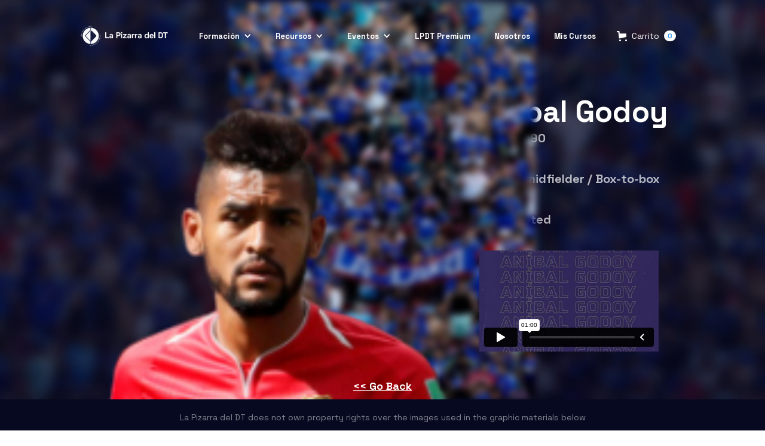

--- FILE ---
content_type: text/html
request_url: https://www.lapizarradeldt.com/jugador/anibal-godoy
body_size: 9869
content:
<!DOCTYPE html><!-- This site was created in Webflow. https://webflow.com --><!-- Last Published: Wed Jan 14 2026 14:45:54 GMT+0000 (Coordinated Universal Time) --><html data-wf-domain="www.lapizarradeldt.com" data-wf-page="64ed3b2919365d3a3e4f6a48" data-wf-site="5fcff1fc5c74641bc1f16ee9" lang="es" data-wf-collection="64ed3b2919365d3a3e4f69aa" data-wf-item-slug="anibal-godoy"><head><meta charset="utf-8"/><title>Aníbal Godoy |  La Pizarra Del DT | Scouting</title><meta content="Aníbal Godoy in La Pizarra Del DT" name="description"/><meta content="Aníbal Godoy |  La Pizarra Del DT | Scouting" property="og:title"/><meta content="Aníbal Godoy in La Pizarra Del DT" property="og:description"/><meta content="https://cdn.prod.website-files.com/5fe7644f3e57ba663d4c2656/619cf15a2f72f58d8612e52d_image-removebg-preview%20(7).png" property="og:image"/><meta content="Aníbal Godoy |  La Pizarra Del DT | Scouting" property="twitter:title"/><meta content="Aníbal Godoy in La Pizarra Del DT" property="twitter:description"/><meta content="https://cdn.prod.website-files.com/5fe7644f3e57ba663d4c2656/619cf15a2f72f58d8612e52d_image-removebg-preview%20(7).png" property="twitter:image"/><meta property="og:type" content="website"/><meta content="summary_large_image" name="twitter:card"/><meta content="width=device-width, initial-scale=1" name="viewport"/><meta content="nPh69FuRdBXWZDaAe96BkZGZmF94CFZUxz55_YFocuU" name="google-site-verification"/><meta content="Webflow" name="generator"/><link href="https://cdn.prod.website-files.com/5fcff1fc5c74641bc1f16ee9/css/la-pizarra-del-dt.webflow.shared.1c93c97aa.min.css" rel="stylesheet" type="text/css" integrity="sha384-HJPJeq5Q4OFguH1DR2t/P5mVgI1fzae4yaITp71tQggKnWFLRlF3yveI1w8mafPp" crossorigin="anonymous"/><link href="https://fonts.googleapis.com" rel="preconnect"/><link href="https://fonts.gstatic.com" rel="preconnect" crossorigin="anonymous"/><script src="https://ajax.googleapis.com/ajax/libs/webfont/1.6.26/webfont.js" type="text/javascript"></script><script type="text/javascript">WebFont.load({  google: {    families: ["Lato:100,100italic,300,300italic,400,400italic,700,700italic,900,900italic","Inconsolata:400,700","Space Grotesk:regular,500,600,700"]  }});</script><script type="text/javascript">!function(o,c){var n=c.documentElement,t=" w-mod-";n.className+=t+"js",("ontouchstart"in o||o.DocumentTouch&&c instanceof DocumentTouch)&&(n.className+=t+"touch")}(window,document);</script><link href="https://cdn.prod.website-files.com/5fcff1fc5c74641bc1f16ee9/5fff413956fcc5fe282c94aa_favicon.ico" rel="shortcut icon" type="image/x-icon"/><link href="https://cdn.prod.website-files.com/5fcff1fc5c74641bc1f16ee9/5fff417a0f16f4a589eaf111_LPazul-01%201.png" rel="apple-touch-icon"/><script async="" src="https://www.googletagmanager.com/gtag/js?id=UA-56533778-1"></script><script type="text/javascript">window.dataLayer = window.dataLayer || [];function gtag(){dataLayer.push(arguments);}gtag('js', new Date());gtag('config', 'UA-56533778-1', {'anonymize_ip': false});</script><script async="" src="https://www.googletagmanager.com/gtag/js?id=G-HHTDLCGR9C"></script><script type="text/javascript">window.dataLayer = window.dataLayer || [];function gtag(){dataLayer.push(arguments);}gtag('set', 'developer_id.dZGVlNj', true);gtag('js', new Date());gtag('config', 'G-HHTDLCGR9C');</script><script type="text/javascript">!function(f,b,e,v,n,t,s){if(f.fbq)return;n=f.fbq=function(){n.callMethod?n.callMethod.apply(n,arguments):n.queue.push(arguments)};if(!f._fbq)f._fbq=n;n.push=n;n.loaded=!0;n.version='2.0';n.agent='plwebflow';n.queue=[];t=b.createElement(e);t.async=!0;t.src=v;s=b.getElementsByTagName(e)[0];s.parentNode.insertBefore(t,s)}(window,document,'script','https://connect.facebook.net/en_US/fbevents.js');fbq('init', '325342928418883');fbq('track', 'PageView');</script><meta charset="UTF-8">
<meta name="twitter:card" content="summary_large_image">
<meta name="facebook-domain-verification" content="nrh0oq9mqnj63ltouyjn38jnsp185c" />



<!-- Google tag (gtag.js) -->
<script async src="https://www.googletagmanager.com/gtag/js?id=G-6T0N4K9TK8"></script>
<script async>
  window.dataLayer = window.dataLayer || [];
  function gtag(){dataLayer.push(arguments);}
  gtag('js', new Date());

  gtag('config', 'G-6T0N4K9TK8');
</script>


<style>

@media (min-width: 480px) {
    .w-nav-overlay {
        top: 0 !important; /* Solo se aplica a pantallas de al menos 480px */
    }
}
</style>


<!-- Meta Pixel Code -->
<script async>
!function(f,b,e,v,n,t,s)
{if(f.fbq)return;n=f.fbq=function(){n.callMethod?
n.callMethod.apply(n,arguments):n.queue.push(arguments)};
if(!f._fbq)f._fbq=n;n.push=n;n.loaded=!0;n.version='2.0';
n.queue=[];t=b.createElement(e);t.async=!0;
t.src=v;s=b.getElementsByTagName(e)[0];
s.parentNode.insertBefore(t,s)}(window, document,'script',
'https://connect.facebook.net/en_US/fbevents.js');
fbq('init', '483615827739232');
fbq('track', 'PageView');
</script>
<noscript><img height="1" width="1" style="display:none"
src="https://www.facebook.com/tr?id=483615827739232&ev=PageView&noscript=1"
/></noscript>
<!-- End Meta Pixel Code -->

<!-- Meta Pixel Code -->
<script async>
!function(f,b,e,v,n,t,s)
{if(f.fbq)return;n=f.fbq=function(){n.callMethod?
n.callMethod.apply(n,arguments):n.queue.push(arguments)};
if(!f._fbq)f._fbq=n;n.push=n;n.loaded=!0;n.version='2.0';
n.queue=[];t=b.createElement(e);t.async=!0;
t.src=v;s=b.getElementsByTagName(e)[0];
s.parentNode.insertBefore(t,s)}(window,document,'script',
'https://connect.facebook.net/en_US/fbevents.js');
 fbq('init', '773542253688018'); 
fbq('track', 'PageView');
</script>
<noscript>
 <img height="1" width="1" 
src="https://www.facebook.com/tr?id=773542253688018&ev=PageView
&noscript=1"/>
</noscript>
<!-- End Meta Pixel Code -->
<script src="https://cdn.prod.website-files.com/5fcff1fc5c74641bc1f16ee9%2F652d31f3dc22d7b4ee708e44%2F66fac6cf20b508b0f1a4cf0c%2Fclarity_script-8.1.5.js" type="text/javascript"></script><script src="https://js.stripe.com/v3/" type="text/javascript" data-wf-ecomm-key="pk_live_nyPnaDuxaj8zDxRbuaPHJjip" data-wf-ecomm-acct-id="acct_1IL9f8KTDe9wlGrK"></script><script type="text/javascript">window.__WEBFLOW_CURRENCY_SETTINGS = {"currencyCode":"USD","symbol":"$","decimal":".","fractionDigits":2,"group":",","template":"{{wf {\"path\":\"symbol\",\"type\":\"PlainText\"} }} {{wf {\"path\":\"amount\",\"type\":\"CommercePrice\"} }} {{wf {\"path\":\"currencyCode\",\"type\":\"PlainText\"} }}","hideDecimalForWholeNumbers":false};</script></head><body class="body-11"><div class="section-1-jugador"><div class="background-jugador"><div data-collapse="medium" data-animation="default" data-duration="400" data-easing="ease" data-easing2="ease" role="banner" class="navbarthankyou-copy w-nav"><div class="div-block"><a href="/" class="w-nav-brand"><img src="https://cdn.prod.website-files.com/5fcff1fc5c74641bc1f16ee9/5fe7cf596dd2c76c3553b199_Logo%20La%20Pizarra.png" loading="lazy" alt="" class="image-107"/></a><div class="nav-con-carrito"><nav role="navigation" class="nav-menu w-nav-menu"><div data-hover="false" data-delay="0" class="w-dropdown"><div class="dropdown-toggle-2 w-dropdown-toggle"><div class="icon-4 w-icon-dropdown-toggle"></div><div class="text-block-108">Formación</div></div><nav class="dropdown-list-2 w-dropdown-list"><a href="/cursos" class="nav-link-2 drop w-nav-link">Cursos</a><a href="/roadmap-lpdt" class="nav-link-2 drop w-nav-link">Roadmap</a><a href="/asesorias" class="nav-link-2 drop w-nav-link">Asesorías</a></nav></div><a href="/cursos" class="nav-link-2 nov w-nav-link">Cursos</a><a href="/roadmap-lpdt" class="nav-link-2 nov w-nav-link">Roadmap</a><a href="/asesorias" class="nav-link-2 nov w-nav-link">Asesorías</a><a href="/lpdt-room-miami" class="nav-link-2 nov w-nav-link">Room Miami</a><a href="/articulos" class="nav-link-2 nov w-nav-link">Blog</a><div class="w-dyn-list"><div role="list" class="w-dyn-items"><div role="listitem" class="w-dyn-item"><a href="/webinars/como-gestionar-la-transicion-de-un-juvenil-al-futbol-profesional" class="nav-link-2 nov w-nav-link">Webinar</a></div></div></div><div data-hover="false" data-delay="0" class="w-dropdown"><div class="dropdown-toggle-2 w-dropdown-toggle"><div class="icon-4 w-icon-dropdown-toggle"></div><div class="text-block-108">Recursos</div></div><nav class="dropdown-list-2 w-dropdown-list"><a href="/articulos" class="nav-link-2 drop w-nav-link">Blog</a><div class="w-dyn-list"><div role="list" class="w-dyn-items"><div role="listitem" class="w-dyn-item"><a href="/webinars/como-gestionar-la-transicion-de-un-juvenil-al-futbol-profesional" class="nav-link-2 drop w-nav-link">Webinar</a></div></div></div></nav></div><div data-hover="false" data-delay="0" class="w-dropdown"><div class="dropdown-toggle-2 w-dropdown-toggle"><div class="icon-4 w-icon-dropdown-toggle"></div><div class="text-block-108">Eventos</div></div><nav class="dropdown-list-2 w-dropdown-list"><a href="/lpdt-room-miami" class="nav-link-2 drop w-nav-link">Room Miami</a></nav></div><a href="/lpdt-premium" class="nav-link-2 w-nav-link">LPDT Premium</a><a href="#" class="nav-link-2 w-nav-link">Nosotros</a><a href="https://cursos.lapizarradeldt.com/" target="_blank" class="nav-link-2 w-nav-link">Mis Cursos</a></nav><div class="menu-button-2 w-nav-button"><div class="icon-2 w-icon-nav-menu"></div></div><div data-open-product="" data-wf-cart-type="modal" data-wf-cart-query="query Dynamo3 {
  database {
    id
    commerceOrder {
      comment
      extraItems {
        name
        pluginId
        pluginName
        price {
          decimalValue
          string
          unit
          value
        }
      }
      id
      startedOn
      statusFlags {
        hasDownloads
        hasSubscription
        isFreeOrder
        requiresShipping
      }
      subtotal {
        decimalValue
        string
        unit
        value
      }
      total {
        decimalValue
        string
        unit
        value
      }
      updatedOn
      userItems {
        count
        id
        price {
          value
          unit
          decimalValue
          string
        }
        product {
          id
          cmsLocaleId
          draft
          archived
          f_ec_product_type_2dr10dr: productType {
            id
            name
          }
          f_name_: name
          f_sku_properties_3dr: skuProperties {
            id
            name
            enum {
              id
              name
              slug
            }
          }
        }
        rowTotal {
          decimalValue
          string
          unit
          value
        }
        sku {
          cmsLocaleId
          draft
          archived
          f_main_image_4dr: mainImage {
            url
            file {
              size
              origFileName
              createdOn
              updatedOn
              mimeType
              width
              height
              variants {
                origFileName
                quality
                height
                width
                s3Url
                error
                size
              }
            }
            alt
          }
          f_sku_values_3dr: skuValues {
            property {
              id
            }
            value {
              id
            }
          }
          id
        }
        subscriptionFrequency
        subscriptionInterval
        subscriptionTrial
      }
      userItemsCount
    }
  }
  site {
    commerce {
      id
      businessAddress {
        country
      }
      defaultCountry
      defaultCurrency
      quickCheckoutEnabled
    }
  }
}" data-wf-page-link-href-prefix="" class="w-commerce-commercecartwrapper" data-node-type="commerce-cart-wrapper"><a class="w-commerce-commercecartopenlink cart-button-2 w-inline-block" role="button" aria-haspopup="dialog" aria-label="Open cart" data-node-type="commerce-cart-open-link" href="#"><svg class="w-commerce-commercecartopenlinkicon" width="17px" height="17px" viewBox="0 0 17 17"><g stroke="none" stroke-width="1" fill="none" fill-rule="evenodd"><path d="M2.60592789,2 L0,2 L0,0 L4.39407211,0 L4.84288393,4 L16,4 L16,9.93844589 L3.76940945,12.3694378 L2.60592789,2 Z M15.5,17 C14.6715729,17 14,16.3284271 14,15.5 C14,14.6715729 14.6715729,14 15.5,14 C16.3284271,14 17,14.6715729 17,15.5 C17,16.3284271 16.3284271,17 15.5,17 Z M5.5,17 C4.67157288,17 4,16.3284271 4,15.5 C4,14.6715729 4.67157288,14 5.5,14 C6.32842712,14 7,14.6715729 7,15.5 C7,16.3284271 6.32842712,17 5.5,17 Z" fill="currentColor" fill-rule="nonzero"></path></g></svg><div class="w-inline-block">Carrito</div><div data-wf-bindings="%5B%7B%22innerHTML%22%3A%7B%22type%22%3A%22Number%22%2C%22filter%22%3A%7B%22type%22%3A%22numberPrecision%22%2C%22params%22%3A%5B%220%22%2C%22numberPrecision%22%5D%7D%2C%22dataPath%22%3A%22database.commerceOrder.userItemsCount%22%7D%7D%5D" class="w-commerce-commercecartopenlinkcount">0</div></a><div style="display:none" class="w-commerce-commercecartcontainerwrapper w-commerce-commercecartcontainerwrapper--cartType-modal" data-node-type="commerce-cart-container-wrapper"><div data-node-type="commerce-cart-container" role="dialog" class="w-commerce-commercecartcontainer"><div class="w-commerce-commercecartheader"><h4 class="w-commerce-commercecartheading">Tu carrito</h4><a class="w-commerce-commercecartcloselink w-inline-block" role="button" aria-label="Close cart" data-node-type="commerce-cart-close-link"><svg width="16px" height="16px" viewBox="0 0 16 16"><g stroke="none" stroke-width="1" fill="none" fill-rule="evenodd"><g fill-rule="nonzero" fill="#333333"><polygon points="6.23223305 8 0.616116524 13.6161165 2.38388348 15.3838835 8 9.76776695 13.6161165 15.3838835 15.3838835 13.6161165 9.76776695 8 15.3838835 2.38388348 13.6161165 0.616116524 8 6.23223305 2.38388348 0.616116524 0.616116524 2.38388348 6.23223305 8"></polygon></g></g></svg></a></div><div class="w-commerce-commercecartformwrapper"><form style="display:none" class="w-commerce-commercecartform" data-node-type="commerce-cart-form"><script type="text/x-wf-template" id="wf-template-eb69da3d-f9e2-f687-7c7d-0da23a1f0a20">%3Cdiv%20class%3D%22w-commerce-commercecartitem%22%3E%3Cimg%20data-wf-bindings%3D%22%255B%257B%2522src%2522%253A%257B%2522type%2522%253A%2522ImageRef%2522%252C%2522filter%2522%253A%257B%2522type%2522%253A%2522identity%2522%252C%2522params%2522%253A%255B%255D%257D%252C%2522dataPath%2522%253A%2522database.commerceOrder.userItems%255B%255D.sku.f_main_image_4dr%2522%257D%257D%255D%22%20src%3D%22%22%20alt%3D%22%22%20class%3D%22w-commerce-commercecartitemimage%20w-dyn-bind-empty%22%2F%3E%3Cdiv%20class%3D%22w-commerce-commercecartiteminfo%22%3E%3Cdiv%20data-wf-bindings%3D%22%255B%257B%2522innerHTML%2522%253A%257B%2522type%2522%253A%2522PlainText%2522%252C%2522filter%2522%253A%257B%2522type%2522%253A%2522identity%2522%252C%2522params%2522%253A%255B%255D%257D%252C%2522dataPath%2522%253A%2522database.commerceOrder.userItems%255B%255D.product.f_name_%2522%257D%257D%255D%22%20class%3D%22w-commerce-commercecartproductname%20w-dyn-bind-empty%22%3E%3C%2Fdiv%3E%3Cdiv%20data-wf-bindings%3D%22%255B%257B%2522innerHTML%2522%253A%257B%2522type%2522%253A%2522CommercePrice%2522%252C%2522filter%2522%253A%257B%2522type%2522%253A%2522price%2522%252C%2522params%2522%253A%255B%255D%257D%252C%2522dataPath%2522%253A%2522database.commerceOrder.userItems%255B%255D.price%2522%257D%257D%255D%22%3E%24%C2%A00.00%C2%A0USD%3C%2Fdiv%3E%3Cscript%20type%3D%22text%2Fx-wf-template%22%20id%3D%22wf-template-eb69da3d-f9e2-f687-7c7d-0da23a1f0a26%22%3E%253Cli%253E%253Cspan%2520data-wf-bindings%253D%2522%25255B%25257B%252522innerHTML%252522%25253A%25257B%252522type%252522%25253A%252522PlainText%252522%25252C%252522filter%252522%25253A%25257B%252522type%252522%25253A%252522identity%252522%25252C%252522params%252522%25253A%25255B%25255D%25257D%25252C%252522dataPath%252522%25253A%252522database.commerceOrder.userItems%25255B%25255D.product.f_sku_properties_3dr%25255B%25255D.name%252522%25257D%25257D%25255D%2522%2520class%253D%2522w-dyn-bind-empty%2522%253E%253C%252Fspan%253E%253Cspan%253E%253A%2520%253C%252Fspan%253E%253Cspan%2520data-wf-bindings%253D%2522%25255B%25257B%252522innerHTML%252522%25253A%25257B%252522type%252522%25253A%252522CommercePropValues%252522%25252C%252522filter%252522%25253A%25257B%252522type%252522%25253A%252522identity%252522%25252C%252522params%252522%25253A%25255B%25255D%25257D%25252C%252522dataPath%252522%25253A%252522database.commerceOrder.userItems%25255B%25255D.product.f_sku_properties_3dr%25255B%25255D%252522%25257D%25257D%25255D%2522%2520class%253D%2522w-dyn-bind-empty%2522%253E%253C%252Fspan%253E%253C%252Fli%253E%3C%2Fscript%3E%3Cul%20data-wf-bindings%3D%22%255B%257B%2522optionSets%2522%253A%257B%2522type%2522%253A%2522CommercePropTable%2522%252C%2522filter%2522%253A%257B%2522type%2522%253A%2522identity%2522%252C%2522params%2522%253A%255B%255D%257D%252C%2522dataPath%2522%253A%2522database.commerceOrder.userItems%255B%255D.product.f_sku_properties_3dr%5B%5D%2522%257D%257D%252C%257B%2522optionValues%2522%253A%257B%2522type%2522%253A%2522CommercePropValues%2522%252C%2522filter%2522%253A%257B%2522type%2522%253A%2522identity%2522%252C%2522params%2522%253A%255B%255D%257D%252C%2522dataPath%2522%253A%2522database.commerceOrder.userItems%255B%255D.sku.f_sku_values_3dr%2522%257D%257D%255D%22%20class%3D%22w-commerce-commercecartoptionlist%22%20data-wf-collection%3D%22database.commerceOrder.userItems%255B%255D.product.f_sku_properties_3dr%22%20data-wf-template-id%3D%22wf-template-eb69da3d-f9e2-f687-7c7d-0da23a1f0a26%22%3E%3Cli%3E%3Cspan%20data-wf-bindings%3D%22%255B%257B%2522innerHTML%2522%253A%257B%2522type%2522%253A%2522PlainText%2522%252C%2522filter%2522%253A%257B%2522type%2522%253A%2522identity%2522%252C%2522params%2522%253A%255B%255D%257D%252C%2522dataPath%2522%253A%2522database.commerceOrder.userItems%255B%255D.product.f_sku_properties_3dr%255B%255D.name%2522%257D%257D%255D%22%20class%3D%22w-dyn-bind-empty%22%3E%3C%2Fspan%3E%3Cspan%3E%3A%20%3C%2Fspan%3E%3Cspan%20data-wf-bindings%3D%22%255B%257B%2522innerHTML%2522%253A%257B%2522type%2522%253A%2522CommercePropValues%2522%252C%2522filter%2522%253A%257B%2522type%2522%253A%2522identity%2522%252C%2522params%2522%253A%255B%255D%257D%252C%2522dataPath%2522%253A%2522database.commerceOrder.userItems%255B%255D.product.f_sku_properties_3dr%255B%255D%2522%257D%257D%255D%22%20class%3D%22w-dyn-bind-empty%22%3E%3C%2Fspan%3E%3C%2Fli%3E%3C%2Ful%3E%3Ca%20href%3D%22%23%22%20role%3D%22button%22%20data-wf-bindings%3D%22%255B%257B%2522data-commerce-sku-id%2522%253A%257B%2522type%2522%253A%2522ItemRef%2522%252C%2522filter%2522%253A%257B%2522type%2522%253A%2522identity%2522%252C%2522params%2522%253A%255B%255D%257D%252C%2522dataPath%2522%253A%2522database.commerceOrder.userItems%255B%255D.sku.id%2522%257D%257D%255D%22%20class%3D%22w-inline-block%22%20data-wf-cart-action%3D%22remove-item%22%20data-commerce-sku-id%3D%22%22%20aria-label%3D%22Remove%20item%20from%20cart%22%3E%3Cdiv%3ERemover%3C%2Fdiv%3E%3C%2Fa%3E%3C%2Fdiv%3E%3Cinput%20aria-label%3D%22Update%20quantity%22%20data-wf-bindings%3D%22%255B%257B%2522value%2522%253A%257B%2522type%2522%253A%2522Number%2522%252C%2522filter%2522%253A%257B%2522type%2522%253A%2522numberPrecision%2522%252C%2522params%2522%253A%255B%25220%2522%252C%2522numberPrecision%2522%255D%257D%252C%2522dataPath%2522%253A%2522database.commerceOrder.userItems%255B%255D.count%2522%257D%257D%252C%257B%2522data-commerce-sku-id%2522%253A%257B%2522type%2522%253A%2522ItemRef%2522%252C%2522filter%2522%253A%257B%2522type%2522%253A%2522identity%2522%252C%2522params%2522%253A%255B%255D%257D%252C%2522dataPath%2522%253A%2522database.commerceOrder.userItems%255B%255D.sku.id%2522%257D%257D%255D%22%20data-wf-conditions%3D%22%257B%2522condition%2522%253A%257B%2522fields%2522%253A%257B%2522product%253Aec-product-type%2522%253A%257B%2522ne%2522%253A%2522e348fd487d0102946c9179d2a94bb613%2522%252C%2522type%2522%253A%2522Option%2522%257D%257D%257D%252C%2522dataPath%2522%253A%2522database.commerceOrder.userItems%255B%255D%2522%257D%22%20class%3D%22w-commerce-commercecartquantity%22%20required%3D%22%22%20pattern%3D%22%5E%5B0-9%5D%2B%24%22%20inputMode%3D%22numeric%22%20type%3D%22number%22%20name%3D%22quantity%22%20autoComplete%3D%22off%22%20data-wf-cart-action%3D%22update-item-quantity%22%20data-commerce-sku-id%3D%22%22%20value%3D%221%22%2F%3E%3C%2Fdiv%3E</script><div class="w-commerce-commercecartlist" data-wf-collection="database.commerceOrder.userItems" data-wf-template-id="wf-template-eb69da3d-f9e2-f687-7c7d-0da23a1f0a20"><div class="w-commerce-commercecartitem"><img data-wf-bindings="%5B%7B%22src%22%3A%7B%22type%22%3A%22ImageRef%22%2C%22filter%22%3A%7B%22type%22%3A%22identity%22%2C%22params%22%3A%5B%5D%7D%2C%22dataPath%22%3A%22database.commerceOrder.userItems%5B%5D.sku.f_main_image_4dr%22%7D%7D%5D" src="" alt="" class="w-commerce-commercecartitemimage w-dyn-bind-empty"/><div class="w-commerce-commercecartiteminfo"><div data-wf-bindings="%5B%7B%22innerHTML%22%3A%7B%22type%22%3A%22PlainText%22%2C%22filter%22%3A%7B%22type%22%3A%22identity%22%2C%22params%22%3A%5B%5D%7D%2C%22dataPath%22%3A%22database.commerceOrder.userItems%5B%5D.product.f_name_%22%7D%7D%5D" class="w-commerce-commercecartproductname w-dyn-bind-empty"></div><div data-wf-bindings="%5B%7B%22innerHTML%22%3A%7B%22type%22%3A%22CommercePrice%22%2C%22filter%22%3A%7B%22type%22%3A%22price%22%2C%22params%22%3A%5B%5D%7D%2C%22dataPath%22%3A%22database.commerceOrder.userItems%5B%5D.price%22%7D%7D%5D">$ 0.00 USD</div><script type="text/x-wf-template" id="wf-template-eb69da3d-f9e2-f687-7c7d-0da23a1f0a26">%3Cli%3E%3Cspan%20data-wf-bindings%3D%22%255B%257B%2522innerHTML%2522%253A%257B%2522type%2522%253A%2522PlainText%2522%252C%2522filter%2522%253A%257B%2522type%2522%253A%2522identity%2522%252C%2522params%2522%253A%255B%255D%257D%252C%2522dataPath%2522%253A%2522database.commerceOrder.userItems%255B%255D.product.f_sku_properties_3dr%255B%255D.name%2522%257D%257D%255D%22%20class%3D%22w-dyn-bind-empty%22%3E%3C%2Fspan%3E%3Cspan%3E%3A%20%3C%2Fspan%3E%3Cspan%20data-wf-bindings%3D%22%255B%257B%2522innerHTML%2522%253A%257B%2522type%2522%253A%2522CommercePropValues%2522%252C%2522filter%2522%253A%257B%2522type%2522%253A%2522identity%2522%252C%2522params%2522%253A%255B%255D%257D%252C%2522dataPath%2522%253A%2522database.commerceOrder.userItems%255B%255D.product.f_sku_properties_3dr%255B%255D%2522%257D%257D%255D%22%20class%3D%22w-dyn-bind-empty%22%3E%3C%2Fspan%3E%3C%2Fli%3E</script><ul data-wf-bindings="%5B%7B%22optionSets%22%3A%7B%22type%22%3A%22CommercePropTable%22%2C%22filter%22%3A%7B%22type%22%3A%22identity%22%2C%22params%22%3A%5B%5D%7D%2C%22dataPath%22%3A%22database.commerceOrder.userItems%5B%5D.product.f_sku_properties_3dr[]%22%7D%7D%2C%7B%22optionValues%22%3A%7B%22type%22%3A%22CommercePropValues%22%2C%22filter%22%3A%7B%22type%22%3A%22identity%22%2C%22params%22%3A%5B%5D%7D%2C%22dataPath%22%3A%22database.commerceOrder.userItems%5B%5D.sku.f_sku_values_3dr%22%7D%7D%5D" class="w-commerce-commercecartoptionlist" data-wf-collection="database.commerceOrder.userItems%5B%5D.product.f_sku_properties_3dr" data-wf-template-id="wf-template-eb69da3d-f9e2-f687-7c7d-0da23a1f0a26"><li><span data-wf-bindings="%5B%7B%22innerHTML%22%3A%7B%22type%22%3A%22PlainText%22%2C%22filter%22%3A%7B%22type%22%3A%22identity%22%2C%22params%22%3A%5B%5D%7D%2C%22dataPath%22%3A%22database.commerceOrder.userItems%5B%5D.product.f_sku_properties_3dr%5B%5D.name%22%7D%7D%5D" class="w-dyn-bind-empty"></span><span>: </span><span data-wf-bindings="%5B%7B%22innerHTML%22%3A%7B%22type%22%3A%22CommercePropValues%22%2C%22filter%22%3A%7B%22type%22%3A%22identity%22%2C%22params%22%3A%5B%5D%7D%2C%22dataPath%22%3A%22database.commerceOrder.userItems%5B%5D.product.f_sku_properties_3dr%5B%5D%22%7D%7D%5D" class="w-dyn-bind-empty"></span></li></ul><a href="#" role="button" data-wf-bindings="%5B%7B%22data-commerce-sku-id%22%3A%7B%22type%22%3A%22ItemRef%22%2C%22filter%22%3A%7B%22type%22%3A%22identity%22%2C%22params%22%3A%5B%5D%7D%2C%22dataPath%22%3A%22database.commerceOrder.userItems%5B%5D.sku.id%22%7D%7D%5D" class="w-inline-block" data-wf-cart-action="remove-item" data-commerce-sku-id="" aria-label="Remove item from cart"><div>Remover</div></a></div><input aria-label="Update quantity" data-wf-bindings="%5B%7B%22value%22%3A%7B%22type%22%3A%22Number%22%2C%22filter%22%3A%7B%22type%22%3A%22numberPrecision%22%2C%22params%22%3A%5B%220%22%2C%22numberPrecision%22%5D%7D%2C%22dataPath%22%3A%22database.commerceOrder.userItems%5B%5D.count%22%7D%7D%2C%7B%22data-commerce-sku-id%22%3A%7B%22type%22%3A%22ItemRef%22%2C%22filter%22%3A%7B%22type%22%3A%22identity%22%2C%22params%22%3A%5B%5D%7D%2C%22dataPath%22%3A%22database.commerceOrder.userItems%5B%5D.sku.id%22%7D%7D%5D" data-wf-conditions="%7B%22condition%22%3A%7B%22fields%22%3A%7B%22product%3Aec-product-type%22%3A%7B%22ne%22%3A%22e348fd487d0102946c9179d2a94bb613%22%2C%22type%22%3A%22Option%22%7D%7D%7D%2C%22dataPath%22%3A%22database.commerceOrder.userItems%5B%5D%22%7D" class="w-commerce-commercecartquantity" required="" pattern="^[0-9]+$" inputMode="numeric" type="number" name="quantity" autoComplete="off" data-wf-cart-action="update-item-quantity" data-commerce-sku-id="" value="1"/></div></div><div class="w-commerce-commercecartfooter"><div aria-atomic="true" aria-live="polite" class="w-commerce-commercecartlineitem"><div>Subtotal</div><div data-wf-bindings="%5B%7B%22innerHTML%22%3A%7B%22type%22%3A%22CommercePrice%22%2C%22filter%22%3A%7B%22type%22%3A%22price%22%2C%22params%22%3A%5B%5D%7D%2C%22dataPath%22%3A%22database.commerceOrder.subtotal%22%7D%7D%5D" class="w-commerce-commercecartordervalue"></div></div><div><a href="/checkout" value="Continuar al pago" class="w-commerce-commercecartcheckoutbutton checkout-button" data-loading-text="Espere ..." data-publishable-key="pk_live_51IL9f8KTDe9wlGrKhtf8FZWFGeQL1GMAgJwdcdLr5RlhOCZiy2rf8c868ozyTDn9kAycVAbr3SHXfxngrf4fp19t00CLA0hcXR" data-node-type="cart-checkout-button">Continuar al pago</a></div></div></form><div class="w-commerce-commercecartemptystate"><div aria-label="This cart is empty" aria-live="polite">No items found.</div></div><div aria-live="assertive" style="display:none" data-node-type="commerce-cart-error" class="w-commerce-commercecarterrorstate"><div class="w-cart-error-msg" data-w-cart-quantity-error="Product is not available in this quantity." data-w-cart-general-error="Something went wrong when adding this item to the cart." data-w-cart-checkout-error="Checkout is disabled on this site." data-w-cart-cart_order_min-error="The order minimum was not met. Add more items to your cart to continue." data-w-cart-subscription_error-error="Before you purchase, please use your email invite to verify your address so we can send order updates.">Product is not available in this quantity.</div></div></div></div></div></div></div></div></div><img src="https://cdn.prod.website-files.com/5fcff1fc5c74641bc1f16ee9/6113e84515bef0aa596c6e8c_image%2015%20(1).png" loading="lazy" alt="" class="image-67"/><div class="div-block-185"><img src="https://cdn.prod.website-files.com/5fe7644f3e57ba663d4c2656/619cf15a2f72f58d8612e52d_image-removebg-preview%20(7).png" loading="lazy" alt="" class="image-66"/><div class="div-block-202"><div class="div-block-186"><h1 class="heading-34">Aníbal Godoy</h1><h4 class="heading-35">10/02/1990</h4><h4 class="heading-35">Panama</h4><h4 class="heading-35">Central midfielder / Box-to-box</h4><h4 class="heading-35">1.80cm</h4><h4 class="heading-35">Left-footed</h4></div><div class="div-block-187"><div style="padding-top:56.25%" class="video-3 w-video w-embed"><iframe class="embedly-embed" src="//cdn.embedly.com/widgets/media.html?src=https%3A%2F%2Fplayer.vimeo.com%2Fvideo%2F649041245%3Fh%3Ddb2919319c%26app_id%3D122963&dntp=1&display_name=Vimeo&url=https%3A%2F%2Fvimeo.com%2F649041245%2Fdb2919319c&image=https%3A%2F%2Fi.vimeocdn.com%2Fvideo%2F1308019234-52234cd9cbe4d535692adef81246553d3b6b19a75a19b0491_1280&key=96f1f04c5f4143bcb0f2e68c87d65feb&type=text%2Fhtml&schema=vimeo" width="1920" height="1080" scrolling="no" title="Vimeo embed" frameborder="0" allow="autoplay; fullscreen" allowfullscreen="true"></iframe></div></div></div><a href="/agencies/global-sport-management" class="link-6 w-inline-block"><h4>&lt;&lt; Go Back</h4></a><div class="link-6-copy"><a href="/agencies/global-sport-management" class="link-7">&lt;&lt; Go Back</a></div></div></div></div><div class="section-2-jugadores"><div class="text-block-45">La Pizarra del DT does not own property rights over the images used in the graphic materials below</div><div class="div-block-188"><div style="padding-top:56.25%" class="w-video w-embed"><iframe class="embedly-embed" src="//cdn.embedly.com/widgets/media.html?src=https%3A%2F%2Fplayer.vimeo.com%2Fvideo%2F509410731%3Fh%3D0e93078b42%26app_id%3D122963&dntp=1&display_name=Vimeo&url=https%3A%2F%2Fvimeo.com%2F509410731%2F0e93078b42&image=https%3A%2F%2Fi.vimeocdn.com%2Fvideo%2F1054895224-81f40413ad332bad49fec655eadd5b7fa8f51a7c5400f043fd84237a0ce52d14-d_1280&key=96f1f04c5f4143bcb0f2e68c87d65feb&type=text%2Fhtml&schema=vimeo" width="1280" height="720" scrolling="no" title="Vimeo embed" frameborder="0" allow="autoplay; fullscreen" allowfullscreen="true"></iframe></div></div><div class="div-block-171"><div class="div-block-189"><div class="div-block-200"><h1 class="heading-36">Aníbal Godoy</h1><div class="div-block-197"><img src="https://cdn.prod.website-files.com/5fcff1fc5c74641bc1f16ee9/6130efb76209be857d9c1d70_Group%203041.png" loading="lazy" alt="" class="field"/><img src="https://cdn.prod.website-files.com/5fcff1fc5c74641bc1f16ee9/611bcac5f7134917a4e3ee51_Rectangle%20899.png" loading="lazy" alt="" class="lw w-condition-invisible"/><img src="https://cdn.prod.website-files.com/5fcff1fc5c74641bc1f16ee9/611bcac5f7134917a4e3ee51_Rectangle%20899.png" loading="lazy" alt="" class="rw w-condition-invisible"/><img src="https://cdn.prod.website-files.com/5fcff1fc5c74641bc1f16ee9/611bcac5f7134917a4e3ee51_Rectangle%20899.png" loading="lazy" alt="" class="lcb w-condition-invisible"/><img src="https://cdn.prod.website-files.com/5fcff1fc5c74641bc1f16ee9/611bcac5f7134917a4e3ee51_Rectangle%20899.png" loading="lazy" alt="" class="cf w-condition-invisible"/><img src="https://cdn.prod.website-files.com/5fcff1fc5c74641bc1f16ee9/611bcac5f7134917a4e3ee51_Rectangle%20899.png" loading="lazy" alt="" class="cam w-condition-invisible"/><img src="https://cdn.prod.website-files.com/5fcff1fc5c74641bc1f16ee9/611bcac5f7134917a4e3ee51_Rectangle%20899.png" loading="lazy" alt="" class="gk w-condition-invisible"/><img src="https://cdn.prod.website-files.com/5fcff1fc5c74641bc1f16ee9/611bcac5f7134917a4e3ee51_Rectangle%20899.png" loading="lazy" alt="" class="ltd w-condition-invisible"/><img src="https://cdn.prod.website-files.com/5fcff1fc5c74641bc1f16ee9/611bcac5f7134917a4e3ee51_Rectangle%20899.png" loading="lazy" width="20" alt="" class="rcb w-condition-invisible"/><img src="https://cdn.prod.website-files.com/5fcff1fc5c74641bc1f16ee9/611bcac5f7134917a4e3ee51_Rectangle%20899.png" loading="lazy" alt="" class="lti w-condition-invisible"/><img src="https://cdn.prod.website-files.com/5fcff1fc5c74641bc1f16ee9/611bcac5f7134917a4e3ee51_Rectangle%20899.png" loading="lazy" alt="" class="mcd"/><img src="https://cdn.prod.website-files.com/5fcff1fc5c74641bc1f16ee9/611bcac5f7134917a4e3ee51_Rectangle%20899.png" loading="lazy" alt="" class="lm"/><img src="https://cdn.prod.website-files.com/5fcff1fc5c74641bc1f16ee9/611bcac5f7134917a4e3ee51_Rectangle%20899.png" loading="lazy" alt="" class="rm"/></div></div><div class="div-block-190"><div class="div-block-203"><h1 class="heading-36 _2">Tactical Report</h1><div class="text-block-46">Click on the image below to download</div></div><div class="div-block-191"><a href="https://cdn.prod.website-files.com/5fe7644f3e57ba663d4c2656/619cee295c43eeb6ddb6d7e2_Anibal%20Godoy%20-%20Informe.pdf" class="div-block-196 w-inline-block"><img src="https://cdn.prod.website-files.com/5fe7644f3e57ba663d4c2656/619cee4884796322e2bcb058_WhatsApp%20Image%202021-11-23%20at%2014.30.32.jpeg" loading="lazy" alt="" sizes="100vw" srcset="https://cdn.prod.website-files.com/5fe7644f3e57ba663d4c2656/619cee4884796322e2bcb058_WhatsApp%20Image%202021-11-23%20at%2014.30.32-p-800.jpeg 800w, https://cdn.prod.website-files.com/5fe7644f3e57ba663d4c2656/619cee4884796322e2bcb058_WhatsApp%20Image%202021-11-23%20at%2014.30.32-p-1080.jpeg 1080w, https://cdn.prod.website-files.com/5fe7644f3e57ba663d4c2656/619cee4884796322e2bcb058_WhatsApp%20Image%202021-11-23%20at%2014.30.32.jpeg 1138w" class="image-72"/></a></div></div></div><div class="div-block-195"><div class="div-block-199"><div class="div-block-198"><h2 class="heading-37">93%</h2></div><h4 class="heading-38">Accurate passes</h4></div><div class="div-block-199"><div class="div-block-198"><h2 class="heading-37">76%</h2></div><h4 class="heading-38">Accurate long passes</h4></div><div class="div-block-199"><div class="div-block-198"><h2 class="heading-37">75%</h2></div><h4 class="heading-38">Air challenges won</h4></div></div><div class="div-block-192"><div class="div-block-194"><img src="https://cdn.prod.website-files.com/5fe7644f3e57ba663d4c2656/619cee4dc58028336d075470_Anibal%20Godoy.jpg" loading="lazy" alt="" sizes="100vw" srcset="https://cdn.prod.website-files.com/5fe7644f3e57ba663d4c2656/619cee4dc58028336d075470_Anibal%20Godoy-p-500.jpeg 500w, https://cdn.prod.website-files.com/5fe7644f3e57ba663d4c2656/619cee4dc58028336d075470_Anibal%20Godoy-p-800.jpeg 800w, https://cdn.prod.website-files.com/5fe7644f3e57ba663d4c2656/619cee4dc58028336d075470_Anibal%20Godoy.jpg 1080w" class="image-69"/></div><div class="div-block-193"><div style="padding-top:55.55555555555556%" class="video-4 w-video w-embed"><iframe class="embedly-embed" src="//cdn.embedly.com/widgets/media.html?src=https%3A%2F%2Fplayer.vimeo.com%2Fvideo%2F509407312%3Fh%3Dcd61685e24%26app_id%3D122963&dntp=1&display_name=Vimeo&url=https%3A%2F%2Fvimeo.com%2F509407312%2Fcd61685e24&image=https%3A%2F%2Fi.vimeocdn.com%2Fvideo%2F1054488584-abe352b584faa4a900dd58de8982b1c9fa1e8f160948af9806baa1843a188c20-d_640&key=96f1f04c5f4143bcb0f2e68c87d65feb&type=text%2Fhtml&schema=vimeo" width="720" height="400" scrolling="no" title="Vimeo embed" frameborder="0" allow="autoplay; fullscreen" allowfullscreen="true"></iframe></div></div></div></div><div class="div-block-201"><div class="div-block-174"><div class="work-with-us-form"><div class="scoutingformcontainer"><h2>Contact Us</h2><p>Leave us your contact information and we will contact you very soon.</p><div id="formInstructions" class="small-text-2"><em>Fields with </em><strong><em>(*) are required.</em></strong></div><div class="w-form"><form id="wf-form-Form-de-Agencias" name="wf-form-Form-de-Agencias" data-name="Form de Agencias" redirect="/datos-enviados" data-redirect="/datos-enviados" method="get" data-wf-page-id="64ed3b2919365d3a3e4f6a48" data-wf-element-id="f4e60fcd-1864-6808-cf9c-9849c0006a5a"><label for="name">Full Name*<br/></label><input class="inputtext-2 w-input" maxlength="256" name="name" data-name="Name" placeholder="" type="text" id="name" required=""/><label for="name">Email*<br/></label><input class="inputtext-2 w-input" maxlength="256" name="name-2" data-name="Name 2" placeholder="" type="email" id="name-2" required=""/><label for="Whatsapp">WhatsApp*</label><input class="inputtext-2 w-input" maxlength="256" name="Whatsapp" data-name="Whatsapp" placeholder="" type="tel" id="Whatsapp" required=""/><div class="countrycode w-embed"><input type="hidden" name="códigoPaís" id="códigoPaís" value=""/></div><label for="email">Country*<br/></label><input class="inputtext-2 w-input" maxlength="256" name="email-2" data-name="Email 2" placeholder="" type="text" id="email-2" required=""/><label for="email">Agency or company<br/></label><input class="inputtext-2 w-input" maxlength="256" name="email-2" data-name="Email 2" placeholder="" type="text" id="email-2" required=""/><label class="w-checkbox terminosscouting"><input type="checkbox" id="checkbox-2" name="checkbox-2" data-name="Checkbox 2" required="" class="w-checkbox-input"/><span class="w-form-label" for="checkbox-2">I accept the <a href="http://cursos.lapizarradeldt.com/terminos" target="_blank">Terms &amp; Conditions</a></span></label><input type="submit" data-wait="Please wait..." class="submit-button-2 w-button" value="Submit"/></form><div class="w-form-done"><div>Thank you! Your submission has been received!</div></div><div class="w-form-fail"><div>Oops! Something went wrong while submitting the form.</div></div></div></div></div></div><div class="div-block-175"><h2 class="heading-28">Want your player to appear here?</h2><p class="paragraph-39">We offer different scouting services for agencies and players. From video analysis to tactical reports. Once you have any work with us it will be displayed here to be shared by you. If you want to know more about all the services we offer, fill in the contact form or click the scouting services button to read more about them.</p><div class="div-block-176"><a href="#" class="button-6 w-button">Scouting Services</a></div></div></div></div><script src="https://d3e54v103j8qbb.cloudfront.net/js/jquery-3.5.1.min.dc5e7f18c8.js?site=5fcff1fc5c74641bc1f16ee9" type="text/javascript" integrity="sha256-9/aliU8dGd2tb6OSsuzixeV4y/faTqgFtohetphbbj0=" crossorigin="anonymous"></script><script src="https://cdn.prod.website-files.com/5fcff1fc5c74641bc1f16ee9/js/webflow.schunk.1a46086c5c4e5c9f.js" type="text/javascript" integrity="sha384-agtRoeFk4mFXbsEDcQzpIP6KeWa6WFkVEZMH7hV3h4Tv9KsZoq2OzWPbbc6zLbBB" crossorigin="anonymous"></script><script src="https://cdn.prod.website-files.com/5fcff1fc5c74641bc1f16ee9/js/webflow.schunk.eef79cb55f4b50b1.js" type="text/javascript" integrity="sha384-sCo/+wNFyH1Q5MUrYwhLvTNn2FbOLW97asDWaNAJkY4C2tYBb1RdhGoZK/XaE3Ti" crossorigin="anonymous"></script><script src="https://cdn.prod.website-files.com/5fcff1fc5c74641bc1f16ee9/js/webflow.4bcb4cdc.646b145e495863b1.js" type="text/javascript" integrity="sha384-kfUL9ynKiuPFXScJQ5uK9j2oE+APu+6l0cy1tpTKCXsj2soKsHkYXbHUr1H8gMhr" crossorigin="anonymous"></script><!-- Google Tag Manager (noscript) -->
<noscript><iframe src="https://www.googletagmanager.com/ns.html?id=GTM-5V9V7K5R"
height="0" width="0" style="display:none;visibility:hidden"></iframe></noscript>
<!-- End Google Tag Manager (noscript) --></body></html>

--- FILE ---
content_type: text/html; charset=UTF-8
request_url: https://player.vimeo.com/video/509410731?app_id=122963&h=0e93078b42&referrer=https%3A%2F%2Fwww.lapizarradeldt.com%2Fjugador%2Fanibal-godoy
body_size: 6417
content:
<!DOCTYPE html>
<html lang="en">
<head>
  <meta charset="utf-8">
  <meta name="viewport" content="width=device-width,initial-scale=1,user-scalable=yes">
  
  <link rel="canonical" href="https://player.vimeo.com/video/509410731?h=0e93078b42">
  <meta name="googlebot" content="noindex,indexifembedded">
  
  
  <title>Anibal Godoy - Video Highlight on Vimeo</title>
  <style>
      body, html, .player, .fallback {
          overflow: hidden;
          width: 100%;
          height: 100%;
          margin: 0;
          padding: 0;
      }
      .fallback {
          
              background-color: transparent;
          
      }
      .player.loading { opacity: 0; }
      .fallback iframe {
          position: fixed;
          left: 0;
          top: 0;
          width: 100%;
          height: 100%;
      }
  </style>
  <link rel="modulepreload" href="https://f.vimeocdn.com/p/4.46.25/js/player.module.js" crossorigin="anonymous">
  <link rel="modulepreload" href="https://f.vimeocdn.com/p/4.46.25/js/vendor.module.js" crossorigin="anonymous">
  <link rel="preload" href="https://f.vimeocdn.com/p/4.46.25/css/player.css" as="style">
</head>

<body>


<div class="vp-placeholder">
    <style>
        .vp-placeholder,
        .vp-placeholder-thumb,
        .vp-placeholder-thumb::before,
        .vp-placeholder-thumb::after {
            position: absolute;
            top: 0;
            bottom: 0;
            left: 0;
            right: 0;
        }
        .vp-placeholder {
            visibility: hidden;
            width: 100%;
            max-height: 100%;
            height: calc(720 / 1280 * 100vw);
            max-width: calc(1280 / 720 * 100vh);
            margin: auto;
        }
        .vp-placeholder-carousel {
            display: none;
            background-color: #000;
            position: absolute;
            left: 0;
            right: 0;
            bottom: -60px;
            height: 60px;
        }
    </style>

    

    
        <style>
            .vp-placeholder-thumb {
                overflow: hidden;
                width: 100%;
                max-height: 100%;
                margin: auto;
            }
            .vp-placeholder-thumb::before,
            .vp-placeholder-thumb::after {
                content: "";
                display: block;
                filter: blur(7px);
                margin: 0;
                background: url(https://i.vimeocdn.com/video/1054895224-81f40413ad332bad49fec655eadd5b7fa8f51a7c5400f043fd84237a0ce52d14-d?mw=80&q=85) 50% 50% / contain no-repeat;
            }
            .vp-placeholder-thumb::before {
                 
                margin: -30px;
            }
        </style>
    

    <div class="vp-placeholder-thumb"></div>
    <div class="vp-placeholder-carousel"></div>
    <script>function placeholderInit(t,h,d,s,n,o){var i=t.querySelector(".vp-placeholder"),v=t.querySelector(".vp-placeholder-thumb");if(h){var p=function(){try{return window.self!==window.top}catch(a){return!0}}(),w=200,y=415,r=60;if(!p&&window.innerWidth>=w&&window.innerWidth<y){i.style.bottom=r+"px",i.style.maxHeight="calc(100vh - "+r+"px)",i.style.maxWidth="calc("+n+" / "+o+" * (100vh - "+r+"px))";var f=t.querySelector(".vp-placeholder-carousel");f.style.display="block"}}if(d){var e=new Image;e.onload=function(){var a=n/o,c=e.width/e.height;if(c<=.95*a||c>=1.05*a){var l=i.getBoundingClientRect(),g=l.right-l.left,b=l.bottom-l.top,m=window.innerWidth/g*100,x=window.innerHeight/b*100;v.style.height="calc("+e.height+" / "+e.width+" * "+m+"vw)",v.style.maxWidth="calc("+e.width+" / "+e.height+" * "+x+"vh)"}i.style.visibility="visible"},e.src=s}else i.style.visibility="visible"}
</script>
    <script>placeholderInit(document,  false ,  true , "https://i.vimeocdn.com/video/1054895224-81f40413ad332bad49fec655eadd5b7fa8f51a7c5400f043fd84237a0ce52d14-d?mw=80\u0026q=85",  1280 ,  720 );</script>
</div>

<div id="player" class="player"></div>
<script>window.playerConfig = {"cdn_url":"https://f.vimeocdn.com","vimeo_api_url":"api.vimeo.com","request":{"files":{"dash":{"cdns":{"akfire_interconnect_quic":{"avc_url":"https://vod-adaptive-ak.vimeocdn.com/exp=1768813064~acl=%2Feb0e0198-50de-4e50-b146-34b05abbe795%2Fpsid%3D8b749e6b1273b8b3ddbc880dc2d1b7b148452a89d5692d2fbe2f36a0160de914%2F%2A~hmac=70bfd62b3a7ef3cd92719d456fddf54ceea201bea8c591e2993f6569c79ac68a/eb0e0198-50de-4e50-b146-34b05abbe795/psid=8b749e6b1273b8b3ddbc880dc2d1b7b148452a89d5692d2fbe2f36a0160de914/v2/playlist/av/primary/prot/cXNyPTE/playlist.json?omit=av1-hevc\u0026pathsig=8c953e4f~iK2k0_DYON2_eS_xTPWd2dEdJxm_81ZNhnj_vrkJ8Xk\u0026qsr=1\u0026r=dXM%3D\u0026rh=3oAdER","origin":"gcs","url":"https://vod-adaptive-ak.vimeocdn.com/exp=1768813064~acl=%2Feb0e0198-50de-4e50-b146-34b05abbe795%2Fpsid%3D8b749e6b1273b8b3ddbc880dc2d1b7b148452a89d5692d2fbe2f36a0160de914%2F%2A~hmac=70bfd62b3a7ef3cd92719d456fddf54ceea201bea8c591e2993f6569c79ac68a/eb0e0198-50de-4e50-b146-34b05abbe795/psid=8b749e6b1273b8b3ddbc880dc2d1b7b148452a89d5692d2fbe2f36a0160de914/v2/playlist/av/primary/prot/cXNyPTE/playlist.json?pathsig=8c953e4f~iK2k0_DYON2_eS_xTPWd2dEdJxm_81ZNhnj_vrkJ8Xk\u0026qsr=1\u0026r=dXM%3D\u0026rh=3oAdER"},"fastly_skyfire":{"avc_url":"https://skyfire.vimeocdn.com/1768813064-0x190558e3b7ce2fa1fd93db5659d325e482e0e8b3/eb0e0198-50de-4e50-b146-34b05abbe795/psid=8b749e6b1273b8b3ddbc880dc2d1b7b148452a89d5692d2fbe2f36a0160de914/v2/playlist/av/primary/prot/cXNyPTE/playlist.json?omit=av1-hevc\u0026pathsig=8c953e4f~iK2k0_DYON2_eS_xTPWd2dEdJxm_81ZNhnj_vrkJ8Xk\u0026qsr=1\u0026r=dXM%3D\u0026rh=3oAdER","origin":"gcs","url":"https://skyfire.vimeocdn.com/1768813064-0x190558e3b7ce2fa1fd93db5659d325e482e0e8b3/eb0e0198-50de-4e50-b146-34b05abbe795/psid=8b749e6b1273b8b3ddbc880dc2d1b7b148452a89d5692d2fbe2f36a0160de914/v2/playlist/av/primary/prot/cXNyPTE/playlist.json?pathsig=8c953e4f~iK2k0_DYON2_eS_xTPWd2dEdJxm_81ZNhnj_vrkJ8Xk\u0026qsr=1\u0026r=dXM%3D\u0026rh=3oAdER"}},"default_cdn":"akfire_interconnect_quic","separate_av":true,"streams":[{"profile":"165","id":"f4a7364c-d0a4-4823-b0c5-3b6e4ec22817","fps":25,"quality":"540p"},{"profile":"164","id":"0289bbcb-319f-49b1-8317-aaebacd3e2f9","fps":25,"quality":"360p"},{"profile":"139","id":"0e804d50-f6a6-4a69-88e3-3477acb3daf5","fps":25,"quality":"240p"},{"profile":"174","id":"93244971-7a36-4462-b65f-c9e3a8e1275c","fps":25,"quality":"720p"}],"streams_avc":[{"profile":"165","id":"f4a7364c-d0a4-4823-b0c5-3b6e4ec22817","fps":25,"quality":"540p"},{"profile":"164","id":"0289bbcb-319f-49b1-8317-aaebacd3e2f9","fps":25,"quality":"360p"},{"profile":"139","id":"0e804d50-f6a6-4a69-88e3-3477acb3daf5","fps":25,"quality":"240p"},{"profile":"174","id":"93244971-7a36-4462-b65f-c9e3a8e1275c","fps":25,"quality":"720p"}]},"hls":{"cdns":{"akfire_interconnect_quic":{"avc_url":"https://vod-adaptive-ak.vimeocdn.com/exp=1768813064~acl=%2Feb0e0198-50de-4e50-b146-34b05abbe795%2Fpsid%3D8b749e6b1273b8b3ddbc880dc2d1b7b148452a89d5692d2fbe2f36a0160de914%2F%2A~hmac=70bfd62b3a7ef3cd92719d456fddf54ceea201bea8c591e2993f6569c79ac68a/eb0e0198-50de-4e50-b146-34b05abbe795/psid=8b749e6b1273b8b3ddbc880dc2d1b7b148452a89d5692d2fbe2f36a0160de914/v2/playlist/av/primary/playlist.m3u8?omit=av1-hevc-opus\u0026pathsig=8c953e4f~Zqiobb-yaes28wVHgmmFM03Mn-bKUM0Z7V2_uuQ7YY0\u0026r=dXM%3D\u0026rh=3oAdER\u0026sf=fmp4","origin":"gcs","url":"https://vod-adaptive-ak.vimeocdn.com/exp=1768813064~acl=%2Feb0e0198-50de-4e50-b146-34b05abbe795%2Fpsid%3D8b749e6b1273b8b3ddbc880dc2d1b7b148452a89d5692d2fbe2f36a0160de914%2F%2A~hmac=70bfd62b3a7ef3cd92719d456fddf54ceea201bea8c591e2993f6569c79ac68a/eb0e0198-50de-4e50-b146-34b05abbe795/psid=8b749e6b1273b8b3ddbc880dc2d1b7b148452a89d5692d2fbe2f36a0160de914/v2/playlist/av/primary/playlist.m3u8?omit=opus\u0026pathsig=8c953e4f~Zqiobb-yaes28wVHgmmFM03Mn-bKUM0Z7V2_uuQ7YY0\u0026r=dXM%3D\u0026rh=3oAdER\u0026sf=fmp4"},"fastly_skyfire":{"avc_url":"https://skyfire.vimeocdn.com/1768813064-0x190558e3b7ce2fa1fd93db5659d325e482e0e8b3/eb0e0198-50de-4e50-b146-34b05abbe795/psid=8b749e6b1273b8b3ddbc880dc2d1b7b148452a89d5692d2fbe2f36a0160de914/v2/playlist/av/primary/playlist.m3u8?omit=av1-hevc-opus\u0026pathsig=8c953e4f~Zqiobb-yaes28wVHgmmFM03Mn-bKUM0Z7V2_uuQ7YY0\u0026r=dXM%3D\u0026rh=3oAdER\u0026sf=fmp4","origin":"gcs","url":"https://skyfire.vimeocdn.com/1768813064-0x190558e3b7ce2fa1fd93db5659d325e482e0e8b3/eb0e0198-50de-4e50-b146-34b05abbe795/psid=8b749e6b1273b8b3ddbc880dc2d1b7b148452a89d5692d2fbe2f36a0160de914/v2/playlist/av/primary/playlist.m3u8?omit=opus\u0026pathsig=8c953e4f~Zqiobb-yaes28wVHgmmFM03Mn-bKUM0Z7V2_uuQ7YY0\u0026r=dXM%3D\u0026rh=3oAdER\u0026sf=fmp4"}},"default_cdn":"akfire_interconnect_quic","separate_av":true}},"file_codecs":{"av1":[],"avc":["f4a7364c-d0a4-4823-b0c5-3b6e4ec22817","0289bbcb-319f-49b1-8317-aaebacd3e2f9","0e804d50-f6a6-4a69-88e3-3477acb3daf5","93244971-7a36-4462-b65f-c9e3a8e1275c"],"hevc":{"dvh1":[],"hdr":[],"sdr":[]}},"lang":"en","referrer":"https://www.lapizarradeldt.com/jugador/anibal-godoy","cookie_domain":".vimeo.com","signature":"b35f9666a9efcb2f443f9a5503bd0b30","timestamp":1768809464,"expires":3600,"thumb_preview":{"url":"https://videoapi-sprites.vimeocdn.com/video-sprites/image/4847d94b-66ba-4985-a70b-72b5201219b4.0.jpeg?ClientID=sulu\u0026Expires=1768813064\u0026Signature=e10a00e8d5055526195f84eb2a0e21bda2b447e3","height":2880,"width":4260,"frame_height":240,"frame_width":426,"columns":10,"frames":120},"currency":"USD","session":"0f612a7df2a5e1e206b28b6924de6620718cd2b71768809464","cookie":{"volume":1,"quality":null,"hd":0,"captions":null,"transcript":null,"captions_styles":{"color":null,"fontSize":null,"fontFamily":null,"fontOpacity":null,"bgOpacity":null,"windowColor":null,"windowOpacity":null,"bgColor":null,"edgeStyle":null},"audio_language":null,"audio_kind":null,"qoe_survey_vote":0},"build":{"backend":"31e9776","js":"4.46.25"},"urls":{"js":"https://f.vimeocdn.com/p/4.46.25/js/player.js","js_base":"https://f.vimeocdn.com/p/4.46.25/js","js_module":"https://f.vimeocdn.com/p/4.46.25/js/player.module.js","js_vendor_module":"https://f.vimeocdn.com/p/4.46.25/js/vendor.module.js","locales_js":{"de-DE":"https://f.vimeocdn.com/p/4.46.25/js/player.de-DE.js","en":"https://f.vimeocdn.com/p/4.46.25/js/player.js","es":"https://f.vimeocdn.com/p/4.46.25/js/player.es.js","fr-FR":"https://f.vimeocdn.com/p/4.46.25/js/player.fr-FR.js","ja-JP":"https://f.vimeocdn.com/p/4.46.25/js/player.ja-JP.js","ko-KR":"https://f.vimeocdn.com/p/4.46.25/js/player.ko-KR.js","pt-BR":"https://f.vimeocdn.com/p/4.46.25/js/player.pt-BR.js","zh-CN":"https://f.vimeocdn.com/p/4.46.25/js/player.zh-CN.js"},"ambisonics_js":"https://f.vimeocdn.com/p/external/ambisonics.min.js","barebone_js":"https://f.vimeocdn.com/p/4.46.25/js/barebone.js","chromeless_js":"https://f.vimeocdn.com/p/4.46.25/js/chromeless.js","three_js":"https://f.vimeocdn.com/p/external/three.rvimeo.min.js","vuid_js":"https://f.vimeocdn.com/js_opt/modules/utils/vuid.min.js","hive_sdk":"https://f.vimeocdn.com/p/external/hive-sdk.js","hive_interceptor":"https://f.vimeocdn.com/p/external/hive-interceptor.js","proxy":"https://player.vimeo.com/static/proxy.html","css":"https://f.vimeocdn.com/p/4.46.25/css/player.css","chromeless_css":"https://f.vimeocdn.com/p/4.46.25/css/chromeless.css","fresnel":"https://arclight.vimeo.com/add/player-stats","player_telemetry_url":"https://arclight.vimeo.com/player-events","telemetry_base":"https://lensflare.vimeo.com"},"flags":{"plays":1,"dnt":0,"autohide_controls":0,"preload_video":"metadata_on_hover","qoe_survey_forced":0,"ai_widget":0,"ecdn_delta_updates":0,"disable_mms":0,"check_clip_skipping_forward":0},"country":"US","client":{"ip":"3.128.201.74"},"ab_tests":{"cross_origin_texttracks":{"group":"variant","track":false,"data":null}},"atid":"4190499982.1768809464","ai_widget_signature":"cb0e84fa1f19d2cfec2991124cde32a1bcf0433f1f65258a9c6ccfc75ba594c6_1768813064","config_refresh_url":"https://player.vimeo.com/video/509410731/config/request?atid=4190499982.1768809464\u0026expires=3600\u0026referrer=https%3A%2F%2Fwww.lapizarradeldt.com%2Fjugador%2Fanibal-godoy\u0026session=0f612a7df2a5e1e206b28b6924de6620718cd2b71768809464\u0026signature=b35f9666a9efcb2f443f9a5503bd0b30\u0026time=1768809464\u0026v=1"},"player_url":"player.vimeo.com","video":{"id":509410731,"title":"Anibal Godoy - Video Highlight","width":1280,"height":720,"duration":430,"url":"","share_url":"https://vimeo.com/509410731/0e93078b42","embed_code":"\u003ciframe title=\"vimeo-player\" src=\"https://player.vimeo.com/video/509410731?h=0e93078b42\" width=\"640\" height=\"360\" frameborder=\"0\" referrerpolicy=\"strict-origin-when-cross-origin\" allow=\"autoplay; fullscreen; picture-in-picture; clipboard-write; encrypted-media; web-share\"   allowfullscreen\u003e\u003c/iframe\u003e","default_to_hd":0,"privacy":"unlisted","embed_permission":"public","thumbnail_url":"https://i.vimeocdn.com/video/1054895224-81f40413ad332bad49fec655eadd5b7fa8f51a7c5400f043fd84237a0ce52d14-d","owner":{"id":91448375,"name":"La Pizarra del DT","img":"https://i.vimeocdn.com/portrait/53981220_60x60?subrect=54%2C8%2C450%2C404\u0026r=cover\u0026sig=e90a6bba467074680630439010a7da2a1b146fda7a8f7bccf2d8a268870060ab\u0026v=1\u0026region=us","img_2x":"https://i.vimeocdn.com/portrait/53981220_60x60?subrect=54%2C8%2C450%2C404\u0026r=cover\u0026sig=e90a6bba467074680630439010a7da2a1b146fda7a8f7bccf2d8a268870060ab\u0026v=1\u0026region=us","url":"https://vimeo.com/user91448375","account_type":"business"},"spatial":0,"live_event":null,"version":{"current":null,"available":[{"id":198079025,"file_id":2346007014,"is_current":true}]},"unlisted_hash":"0e93078b42","rating":{"id":6},"fps":25,"bypass_token":"eyJ0eXAiOiJKV1QiLCJhbGciOiJIUzI1NiJ9.eyJjbGlwX2lkIjo1MDk0MTA3MzEsImV4cCI6MTc2ODgxMzA4MH0.vFgI-j2JS7rsX_k8-5j0OBeH5baR8221PpHXvTa7lio","channel_layout":"stereo","ai":0,"locale":""},"user":{"id":0,"team_id":0,"team_origin_user_id":0,"account_type":"none","liked":0,"watch_later":0,"owner":0,"mod":0,"logged_in":0,"private_mode_enabled":0,"vimeo_api_client_token":"eyJhbGciOiJIUzI1NiIsInR5cCI6IkpXVCJ9.eyJzZXNzaW9uX2lkIjoiMGY2MTJhN2RmMmE1ZTFlMjA2YjI4YjY5MjRkZTY2MjA3MThjZDJiNzE3Njg4MDk0NjQiLCJleHAiOjE3Njg4MTMwNjQsImFwcF9pZCI6MTE4MzU5LCJzY29wZXMiOiJwdWJsaWMgc3RhdHMifQ.oHxKpMuCPeabIMQ6cKDYRR_8z2-oJqwTP8drrMr6RAg"},"view":1,"vimeo_url":"vimeo.com","embed":{"audio_track":"","autoplay":0,"autopause":1,"dnt":0,"editor":0,"keyboard":1,"log_plays":1,"loop":0,"muted":0,"on_site":0,"texttrack":"","transparent":1,"outro":"nothing","playsinline":1,"quality":null,"player_id":"","api":null,"app_id":"122963","color":"00adef","color_one":"000000","color_two":"00adef","color_three":"ffffff","color_four":"000000","context":"embed.main","settings":{"auto_pip":1,"badge":0,"byline":0,"collections":0,"color":0,"force_color_one":0,"force_color_two":0,"force_color_three":0,"force_color_four":0,"embed":0,"fullscreen":1,"like":0,"logo":0,"playbar":1,"portrait":0,"pip":0,"share":0,"spatial_compass":0,"spatial_label":0,"speed":1,"title":0,"volume":1,"watch_later":0,"watch_full_video":1,"controls":1,"airplay":1,"audio_tracks":1,"chapters":1,"chromecast":0,"cc":1,"transcript":1,"quality":1,"play_button_position":0,"ask_ai":0,"skipping_forward":1,"debug_payload_collection_policy":"default"},"create_interactive":{"has_create_interactive":false,"viddata_url":""},"min_quality":null,"max_quality":null,"initial_quality":null,"prefer_mms":1}}</script>
<script>const fullscreenSupported="exitFullscreen"in document||"webkitExitFullscreen"in document||"webkitCancelFullScreen"in document||"mozCancelFullScreen"in document||"msExitFullscreen"in document||"webkitEnterFullScreen"in document.createElement("video");var isIE=checkIE(window.navigator.userAgent),incompatibleBrowser=!fullscreenSupported||isIE;window.noModuleLoading=!1,window.dynamicImportSupported=!1,window.cssLayersSupported=typeof CSSLayerBlockRule<"u",window.isInIFrame=function(){try{return window.self!==window.top}catch(e){return!0}}(),!window.isInIFrame&&/twitter/i.test(navigator.userAgent)&&window.playerConfig.video.url&&(window.location=window.playerConfig.video.url),window.playerConfig.request.lang&&document.documentElement.setAttribute("lang",window.playerConfig.request.lang),window.loadScript=function(e){var n=document.getElementsByTagName("script")[0];n&&n.parentNode?n.parentNode.insertBefore(e,n):document.head.appendChild(e)},window.loadVUID=function(){if(!window.playerConfig.request.flags.dnt&&!window.playerConfig.embed.dnt){window._vuid=[["pid",window.playerConfig.request.session]];var e=document.createElement("script");e.async=!0,e.src=window.playerConfig.request.urls.vuid_js,window.loadScript(e)}},window.loadCSS=function(e,n){var i={cssDone:!1,startTime:new Date().getTime(),link:e.createElement("link")};return i.link.rel="stylesheet",i.link.href=n,e.getElementsByTagName("head")[0].appendChild(i.link),i.link.onload=function(){i.cssDone=!0},i},window.loadLegacyJS=function(e,n){if(incompatibleBrowser){var i=e.querySelector(".vp-placeholder");i&&i.parentNode&&i.parentNode.removeChild(i);let a=`/video/${window.playerConfig.video.id}/fallback`;window.playerConfig.request.referrer&&(a+=`?referrer=${window.playerConfig.request.referrer}`),n.innerHTML=`<div class="fallback"><iframe title="unsupported message" src="${a}" frameborder="0"></iframe></div>`}else{n.className="player loading";var t=window.loadCSS(e,window.playerConfig.request.urls.css),r=e.createElement("script"),o=!1;r.src=window.playerConfig.request.urls.js,window.loadScript(r),r["onreadystatechange"in r?"onreadystatechange":"onload"]=function(){!o&&(!this.readyState||this.readyState==="loaded"||this.readyState==="complete")&&(o=!0,playerObject=new VimeoPlayer(n,window.playerConfig,t.cssDone||{link:t.link,startTime:t.startTime}))},window.loadVUID()}};function checkIE(e){e=e&&e.toLowerCase?e.toLowerCase():"";function n(r){return r=r.toLowerCase(),new RegExp(r).test(e);return browserRegEx}var i=n("msie")?parseFloat(e.replace(/^.*msie (\d+).*$/,"$1")):!1,t=n("trident")?parseFloat(e.replace(/^.*trident\/(\d+)\.(\d+).*$/,"$1.$2"))+4:!1;return i||t}
</script>
<script nomodule>
  window.noModuleLoading = true;
  var playerEl = document.getElementById('player');
  window.loadLegacyJS(document, playerEl);
</script>
<script type="module">try{import("").catch(()=>{})}catch(t){}window.dynamicImportSupported=!0;
</script>
<script type="module">if(!window.dynamicImportSupported||!window.cssLayersSupported){if(!window.noModuleLoading){window.noModuleLoading=!0;var playerEl=document.getElementById("player");window.loadLegacyJS(document,playerEl)}var moduleScriptLoader=document.getElementById("js-module-block");moduleScriptLoader&&moduleScriptLoader.parentElement.removeChild(moduleScriptLoader)}
</script>
<script type="module" id="js-module-block">if(!window.noModuleLoading&&window.dynamicImportSupported&&window.cssLayersSupported){const n=document.getElementById("player"),e=window.loadCSS(document,window.playerConfig.request.urls.css);import(window.playerConfig.request.urls.js_module).then(function(o){new o.VimeoPlayer(n,window.playerConfig,e.cssDone||{link:e.link,startTime:e.startTime}),window.loadVUID()}).catch(function(o){throw/TypeError:[A-z ]+import[A-z ]+module/gi.test(o)&&window.loadLegacyJS(document,n),o})}
</script>

<script type="application/ld+json">{"embedUrl":"https://player.vimeo.com/video/509410731?h=0e93078b42","thumbnailUrl":"https://i.vimeocdn.com/video/1054895224-81f40413ad332bad49fec655eadd5b7fa8f51a7c5400f043fd84237a0ce52d14-d?f=webp","name":"Anibal Godoy - Video Highlight","description":"Nombre: Anibal Godoy\nEdad: 30\nPosición: Volante Central / Mixto \nNacionalidad: panameño \nClub: Nashville\nPierna hábil: izquierda","duration":"PT430S","uploadDate":"2021-02-07T05:57:36-05:00","@context":"https://schema.org/","@type":"VideoObject"}</script>

</body>
</html>


--- FILE ---
content_type: text/html; charset=UTF-8
request_url: https://player.vimeo.com/video/509407312?app_id=122963&h=cd61685e24&referrer=https%3A%2F%2Fwww.lapizarradeldt.com%2Fjugador%2Fanibal-godoy
body_size: 6171
content:
<!DOCTYPE html>
<html lang="en">
<head>
  <meta charset="utf-8">
  <meta name="viewport" content="width=device-width,initial-scale=1,user-scalable=yes">
  
  <link rel="canonical" href="https://player.vimeo.com/video/509407312?h=cd61685e24">
  <meta name="googlebot" content="noindex,indexifembedded">
  
  
  <title>Anibal Godoy - Análisis (Vs Chicago Fire) on Vimeo</title>
  <style>
      body, html, .player, .fallback {
          overflow: hidden;
          width: 100%;
          height: 100%;
          margin: 0;
          padding: 0;
      }
      .fallback {
          
              background-color: transparent;
          
      }
      .player.loading { opacity: 0; }
      .fallback iframe {
          position: fixed;
          left: 0;
          top: 0;
          width: 100%;
          height: 100%;
      }
  </style>
  <link rel="modulepreload" href="https://f.vimeocdn.com/p/4.46.25/js/player.module.js" crossorigin="anonymous">
  <link rel="modulepreload" href="https://f.vimeocdn.com/p/4.46.25/js/vendor.module.js" crossorigin="anonymous">
  <link rel="preload" href="https://f.vimeocdn.com/p/4.46.25/css/player.css" as="style">
</head>

<body>


<div class="vp-placeholder">
    <style>
        .vp-placeholder,
        .vp-placeholder-thumb,
        .vp-placeholder-thumb::before,
        .vp-placeholder-thumb::after {
            position: absolute;
            top: 0;
            bottom: 0;
            left: 0;
            right: 0;
        }
        .vp-placeholder {
            visibility: hidden;
            width: 100%;
            max-height: 100%;
            height: calc(400 / 720 * 100vw);
            max-width: calc(720 / 400 * 100vh);
            margin: auto;
        }
        .vp-placeholder-carousel {
            display: none;
            background-color: #000;
            position: absolute;
            left: 0;
            right: 0;
            bottom: -60px;
            height: 60px;
        }
    </style>

    

    
        <style>
            .vp-placeholder-thumb {
                overflow: hidden;
                width: 100%;
                max-height: 100%;
                margin: auto;
            }
            .vp-placeholder-thumb::before,
            .vp-placeholder-thumb::after {
                content: "";
                display: block;
                filter: blur(7px);
                margin: 0;
                background: url(https://i.vimeocdn.com/video/1054488584-abe352b584faa4a900dd58de8982b1c9fa1e8f160948af9806baa1843a188c20-d?mw=80&q=85) 50% 50% / contain no-repeat;
            }
            .vp-placeholder-thumb::before {
                 
                margin: -30px;
            }
        </style>
    

    <div class="vp-placeholder-thumb"></div>
    <div class="vp-placeholder-carousel"></div>
    <script>function placeholderInit(t,h,d,s,n,o){var i=t.querySelector(".vp-placeholder"),v=t.querySelector(".vp-placeholder-thumb");if(h){var p=function(){try{return window.self!==window.top}catch(a){return!0}}(),w=200,y=415,r=60;if(!p&&window.innerWidth>=w&&window.innerWidth<y){i.style.bottom=r+"px",i.style.maxHeight="calc(100vh - "+r+"px)",i.style.maxWidth="calc("+n+" / "+o+" * (100vh - "+r+"px))";var f=t.querySelector(".vp-placeholder-carousel");f.style.display="block"}}if(d){var e=new Image;e.onload=function(){var a=n/o,c=e.width/e.height;if(c<=.95*a||c>=1.05*a){var l=i.getBoundingClientRect(),g=l.right-l.left,b=l.bottom-l.top,m=window.innerWidth/g*100,x=window.innerHeight/b*100;v.style.height="calc("+e.height+" / "+e.width+" * "+m+"vw)",v.style.maxWidth="calc("+e.width+" / "+e.height+" * "+x+"vh)"}i.style.visibility="visible"},e.src=s}else i.style.visibility="visible"}
</script>
    <script>placeholderInit(document,  false ,  true , "https://i.vimeocdn.com/video/1054488584-abe352b584faa4a900dd58de8982b1c9fa1e8f160948af9806baa1843a188c20-d?mw=80\u0026q=85",  720 ,  400 );</script>
</div>

<div id="player" class="player"></div>
<script>window.playerConfig = {"cdn_url":"https://f.vimeocdn.com","vimeo_api_url":"api.vimeo.com","request":{"files":{"dash":{"cdns":{"akfire_interconnect_quic":{"avc_url":"https://vod-adaptive-ak.vimeocdn.com/exp=1768813064~acl=%2Fa5ca4642-f2b4-4373-b58a-352ac54e1025%2Fpsid%3De3f2ef3f95b7a9b87d77712009e1d06b5d1bb6d2f58f8a8603bbc93ca8437c49%2F%2A~hmac=dfae7701c9761e00c45a994cec7033eed2ff3d2ca0027223186f98fd78e759b7/a5ca4642-f2b4-4373-b58a-352ac54e1025/psid=e3f2ef3f95b7a9b87d77712009e1d06b5d1bb6d2f58f8a8603bbc93ca8437c49/v2/playlist/av/primary/prot/cXNyPTE/playlist.json?omit=av1-hevc\u0026pathsig=8c953e4f~rnIn2H7tDCTD24zh5R-MGIIs0L2qFvO9LY0HdBgPs5E\u0026qsr=1\u0026r=dXM%3D\u0026rh=WZdk4","origin":"gcs","url":"https://vod-adaptive-ak.vimeocdn.com/exp=1768813064~acl=%2Fa5ca4642-f2b4-4373-b58a-352ac54e1025%2Fpsid%3De3f2ef3f95b7a9b87d77712009e1d06b5d1bb6d2f58f8a8603bbc93ca8437c49%2F%2A~hmac=dfae7701c9761e00c45a994cec7033eed2ff3d2ca0027223186f98fd78e759b7/a5ca4642-f2b4-4373-b58a-352ac54e1025/psid=e3f2ef3f95b7a9b87d77712009e1d06b5d1bb6d2f58f8a8603bbc93ca8437c49/v2/playlist/av/primary/prot/cXNyPTE/playlist.json?pathsig=8c953e4f~rnIn2H7tDCTD24zh5R-MGIIs0L2qFvO9LY0HdBgPs5E\u0026qsr=1\u0026r=dXM%3D\u0026rh=WZdk4"},"fastly_skyfire":{"avc_url":"https://skyfire.vimeocdn.com/1768813064-0x9496bcd69bc9e7f4f33dca39c93ab6e9abd97ef0/a5ca4642-f2b4-4373-b58a-352ac54e1025/psid=e3f2ef3f95b7a9b87d77712009e1d06b5d1bb6d2f58f8a8603bbc93ca8437c49/v2/playlist/av/primary/prot/cXNyPTE/playlist.json?omit=av1-hevc\u0026pathsig=8c953e4f~rnIn2H7tDCTD24zh5R-MGIIs0L2qFvO9LY0HdBgPs5E\u0026qsr=1\u0026r=dXM%3D\u0026rh=WZdk4","origin":"gcs","url":"https://skyfire.vimeocdn.com/1768813064-0x9496bcd69bc9e7f4f33dca39c93ab6e9abd97ef0/a5ca4642-f2b4-4373-b58a-352ac54e1025/psid=e3f2ef3f95b7a9b87d77712009e1d06b5d1bb6d2f58f8a8603bbc93ca8437c49/v2/playlist/av/primary/prot/cXNyPTE/playlist.json?pathsig=8c953e4f~rnIn2H7tDCTD24zh5R-MGIIs0L2qFvO9LY0HdBgPs5E\u0026qsr=1\u0026r=dXM%3D\u0026rh=WZdk4"}},"default_cdn":"akfire_interconnect_quic","separate_av":true,"streams":[{"profile":"139","id":"1c6cda5d-baed-4439-8538-6cf3e666e486","fps":25,"quality":"240p"},{"profile":"164","id":"7a8478f1-a30b-46c8-90ee-edb962e91418","fps":25,"quality":"360p"}],"streams_avc":[{"profile":"139","id":"1c6cda5d-baed-4439-8538-6cf3e666e486","fps":25,"quality":"240p"},{"profile":"164","id":"7a8478f1-a30b-46c8-90ee-edb962e91418","fps":25,"quality":"360p"}]},"hls":{"cdns":{"akfire_interconnect_quic":{"avc_url":"https://vod-adaptive-ak.vimeocdn.com/exp=1768813064~acl=%2Fa5ca4642-f2b4-4373-b58a-352ac54e1025%2Fpsid%3De3f2ef3f95b7a9b87d77712009e1d06b5d1bb6d2f58f8a8603bbc93ca8437c49%2F%2A~hmac=dfae7701c9761e00c45a994cec7033eed2ff3d2ca0027223186f98fd78e759b7/a5ca4642-f2b4-4373-b58a-352ac54e1025/psid=e3f2ef3f95b7a9b87d77712009e1d06b5d1bb6d2f58f8a8603bbc93ca8437c49/v2/playlist/av/primary/playlist.m3u8?omit=av1-hevc-opus\u0026pathsig=8c953e4f~H9Cgf_NmETJKUUDq_Rgd5Ys56sDkkfBKcXZTlMu5UjI\u0026r=dXM%3D\u0026rh=WZdk4\u0026sf=fmp4","origin":"gcs","url":"https://vod-adaptive-ak.vimeocdn.com/exp=1768813064~acl=%2Fa5ca4642-f2b4-4373-b58a-352ac54e1025%2Fpsid%3De3f2ef3f95b7a9b87d77712009e1d06b5d1bb6d2f58f8a8603bbc93ca8437c49%2F%2A~hmac=dfae7701c9761e00c45a994cec7033eed2ff3d2ca0027223186f98fd78e759b7/a5ca4642-f2b4-4373-b58a-352ac54e1025/psid=e3f2ef3f95b7a9b87d77712009e1d06b5d1bb6d2f58f8a8603bbc93ca8437c49/v2/playlist/av/primary/playlist.m3u8?omit=opus\u0026pathsig=8c953e4f~H9Cgf_NmETJKUUDq_Rgd5Ys56sDkkfBKcXZTlMu5UjI\u0026r=dXM%3D\u0026rh=WZdk4\u0026sf=fmp4"},"fastly_skyfire":{"avc_url":"https://skyfire.vimeocdn.com/1768813064-0x9496bcd69bc9e7f4f33dca39c93ab6e9abd97ef0/a5ca4642-f2b4-4373-b58a-352ac54e1025/psid=e3f2ef3f95b7a9b87d77712009e1d06b5d1bb6d2f58f8a8603bbc93ca8437c49/v2/playlist/av/primary/playlist.m3u8?omit=av1-hevc-opus\u0026pathsig=8c953e4f~H9Cgf_NmETJKUUDq_Rgd5Ys56sDkkfBKcXZTlMu5UjI\u0026r=dXM%3D\u0026rh=WZdk4\u0026sf=fmp4","origin":"gcs","url":"https://skyfire.vimeocdn.com/1768813064-0x9496bcd69bc9e7f4f33dca39c93ab6e9abd97ef0/a5ca4642-f2b4-4373-b58a-352ac54e1025/psid=e3f2ef3f95b7a9b87d77712009e1d06b5d1bb6d2f58f8a8603bbc93ca8437c49/v2/playlist/av/primary/playlist.m3u8?omit=opus\u0026pathsig=8c953e4f~H9Cgf_NmETJKUUDq_Rgd5Ys56sDkkfBKcXZTlMu5UjI\u0026r=dXM%3D\u0026rh=WZdk4\u0026sf=fmp4"}},"default_cdn":"akfire_interconnect_quic","separate_av":true}},"file_codecs":{"av1":[],"avc":["1c6cda5d-baed-4439-8538-6cf3e666e486","7a8478f1-a30b-46c8-90ee-edb962e91418"],"hevc":{"dvh1":[],"hdr":[],"sdr":[]}},"lang":"en","referrer":"https://www.lapizarradeldt.com/jugador/anibal-godoy","cookie_domain":".vimeo.com","signature":"9ad580f2b1e417dac068bf9010a4476e","timestamp":1768809464,"expires":3600,"currency":"USD","session":"84f72645d13d56c4fef6c3403a796c4c1ffe99861768809464","cookie":{"volume":1,"quality":null,"hd":0,"captions":null,"transcript":null,"captions_styles":{"color":null,"fontSize":null,"fontFamily":null,"fontOpacity":null,"bgOpacity":null,"windowColor":null,"windowOpacity":null,"bgColor":null,"edgeStyle":null},"audio_language":null,"audio_kind":null,"qoe_survey_vote":0},"build":{"backend":"31e9776","js":"4.46.25"},"urls":{"js":"https://f.vimeocdn.com/p/4.46.25/js/player.js","js_base":"https://f.vimeocdn.com/p/4.46.25/js","js_module":"https://f.vimeocdn.com/p/4.46.25/js/player.module.js","js_vendor_module":"https://f.vimeocdn.com/p/4.46.25/js/vendor.module.js","locales_js":{"de-DE":"https://f.vimeocdn.com/p/4.46.25/js/player.de-DE.js","en":"https://f.vimeocdn.com/p/4.46.25/js/player.js","es":"https://f.vimeocdn.com/p/4.46.25/js/player.es.js","fr-FR":"https://f.vimeocdn.com/p/4.46.25/js/player.fr-FR.js","ja-JP":"https://f.vimeocdn.com/p/4.46.25/js/player.ja-JP.js","ko-KR":"https://f.vimeocdn.com/p/4.46.25/js/player.ko-KR.js","pt-BR":"https://f.vimeocdn.com/p/4.46.25/js/player.pt-BR.js","zh-CN":"https://f.vimeocdn.com/p/4.46.25/js/player.zh-CN.js"},"ambisonics_js":"https://f.vimeocdn.com/p/external/ambisonics.min.js","barebone_js":"https://f.vimeocdn.com/p/4.46.25/js/barebone.js","chromeless_js":"https://f.vimeocdn.com/p/4.46.25/js/chromeless.js","three_js":"https://f.vimeocdn.com/p/external/three.rvimeo.min.js","vuid_js":"https://f.vimeocdn.com/js_opt/modules/utils/vuid.min.js","hive_sdk":"https://f.vimeocdn.com/p/external/hive-sdk.js","hive_interceptor":"https://f.vimeocdn.com/p/external/hive-interceptor.js","proxy":"https://player.vimeo.com/static/proxy.html","css":"https://f.vimeocdn.com/p/4.46.25/css/player.css","chromeless_css":"https://f.vimeocdn.com/p/4.46.25/css/chromeless.css","fresnel":"https://arclight.vimeo.com/add/player-stats","player_telemetry_url":"https://arclight.vimeo.com/player-events","telemetry_base":"https://lensflare.vimeo.com"},"flags":{"plays":1,"dnt":0,"autohide_controls":0,"preload_video":"metadata_on_hover","qoe_survey_forced":0,"ai_widget":0,"ecdn_delta_updates":0,"disable_mms":0,"check_clip_skipping_forward":0},"country":"US","client":{"ip":"3.128.201.74"},"ab_tests":{"cross_origin_texttracks":{"group":"variant","track":false,"data":null}},"atid":"548281031.1768809464","ai_widget_signature":"d8073b1afbe33be0c5f038f70367da29d3ad15e57f254db2d72d3995c5522ed0_1768813064","config_refresh_url":"https://player.vimeo.com/video/509407312/config/request?atid=548281031.1768809464\u0026expires=3600\u0026referrer=https%3A%2F%2Fwww.lapizarradeldt.com%2Fjugador%2Fanibal-godoy\u0026session=84f72645d13d56c4fef6c3403a796c4c1ffe99861768809464\u0026signature=9ad580f2b1e417dac068bf9010a4476e\u0026time=1768809464\u0026v=1"},"player_url":"player.vimeo.com","video":{"id":509407312,"title":"Anibal Godoy - Análisis (Vs Chicago Fire)","width":720,"height":400,"duration":125,"url":"","share_url":"https://vimeo.com/509407312/cd61685e24","embed_code":"\u003ciframe title=\"vimeo-player\" src=\"https://player.vimeo.com/video/509407312?h=cd61685e24\" width=\"640\" height=\"360\" frameborder=\"0\" referrerpolicy=\"strict-origin-when-cross-origin\" allow=\"autoplay; fullscreen; picture-in-picture; clipboard-write; encrypted-media; web-share\"   allowfullscreen\u003e\u003c/iframe\u003e","default_to_hd":0,"privacy":"unlisted","embed_permission":"public","thumbnail_url":"https://i.vimeocdn.com/video/1054488584-abe352b584faa4a900dd58de8982b1c9fa1e8f160948af9806baa1843a188c20-d","owner":{"id":91448375,"name":"La Pizarra del DT","img":"https://i.vimeocdn.com/portrait/53981220_60x60?subrect=54%2C8%2C450%2C404\u0026r=cover\u0026sig=e90a6bba467074680630439010a7da2a1b146fda7a8f7bccf2d8a268870060ab\u0026v=1\u0026region=us","img_2x":"https://i.vimeocdn.com/portrait/53981220_60x60?subrect=54%2C8%2C450%2C404\u0026r=cover\u0026sig=e90a6bba467074680630439010a7da2a1b146fda7a8f7bccf2d8a268870060ab\u0026v=1\u0026region=us","url":"https://vimeo.com/user91448375","account_type":"business"},"spatial":0,"live_event":null,"version":{"current":null,"available":[{"id":198076166,"file_id":2345975926,"is_current":true}]},"unlisted_hash":"cd61685e24","rating":{"id":6},"fps":25,"bypass_token":"eyJ0eXAiOiJKV1QiLCJhbGciOiJIUzI1NiJ9.eyJjbGlwX2lkIjo1MDk0MDczMTIsImV4cCI6MTc2ODgxMzA4MH0.GgNu-FqXcc_hJ82IB8HduWHJ55f9bxr3Zy8XmG_sMj0","channel_layout":"stereo","ai":0,"locale":""},"user":{"id":0,"team_id":0,"team_origin_user_id":0,"account_type":"none","liked":0,"watch_later":0,"owner":0,"mod":0,"logged_in":0,"private_mode_enabled":0,"vimeo_api_client_token":"eyJhbGciOiJIUzI1NiIsInR5cCI6IkpXVCJ9.eyJzZXNzaW9uX2lkIjoiODRmNzI2NDVkMTNkNTZjNGZlZjZjMzQwM2E3OTZjNGMxZmZlOTk4NjE3Njg4MDk0NjQiLCJleHAiOjE3Njg4MTMwNjQsImFwcF9pZCI6MTE4MzU5LCJzY29wZXMiOiJwdWJsaWMgc3RhdHMifQ.1qv-qXD_9nwU8s8sLwLZ5f73tutWYCbM73E1E4B-Tx0"},"view":1,"vimeo_url":"vimeo.com","embed":{"audio_track":"","autoplay":0,"autopause":1,"dnt":0,"editor":0,"keyboard":1,"log_plays":1,"loop":0,"muted":0,"on_site":0,"texttrack":"","transparent":1,"outro":"nothing","playsinline":1,"quality":null,"player_id":"","api":null,"app_id":"122963","color":"00adef","color_one":"000000","color_two":"00adef","color_three":"ffffff","color_four":"000000","context":"embed.main","settings":{"auto_pip":1,"badge":0,"byline":0,"collections":0,"color":0,"force_color_one":0,"force_color_two":0,"force_color_three":0,"force_color_four":0,"embed":0,"fullscreen":1,"like":0,"logo":0,"playbar":1,"portrait":0,"pip":0,"share":0,"spatial_compass":0,"spatial_label":0,"speed":1,"title":0,"volume":1,"watch_later":0,"watch_full_video":1,"controls":1,"airplay":1,"audio_tracks":1,"chapters":1,"chromecast":0,"cc":1,"transcript":1,"quality":1,"play_button_position":0,"ask_ai":0,"skipping_forward":1,"debug_payload_collection_policy":"default"},"create_interactive":{"has_create_interactive":false,"viddata_url":""},"min_quality":null,"max_quality":null,"initial_quality":null,"prefer_mms":1}}</script>
<script>const fullscreenSupported="exitFullscreen"in document||"webkitExitFullscreen"in document||"webkitCancelFullScreen"in document||"mozCancelFullScreen"in document||"msExitFullscreen"in document||"webkitEnterFullScreen"in document.createElement("video");var isIE=checkIE(window.navigator.userAgent),incompatibleBrowser=!fullscreenSupported||isIE;window.noModuleLoading=!1,window.dynamicImportSupported=!1,window.cssLayersSupported=typeof CSSLayerBlockRule<"u",window.isInIFrame=function(){try{return window.self!==window.top}catch(e){return!0}}(),!window.isInIFrame&&/twitter/i.test(navigator.userAgent)&&window.playerConfig.video.url&&(window.location=window.playerConfig.video.url),window.playerConfig.request.lang&&document.documentElement.setAttribute("lang",window.playerConfig.request.lang),window.loadScript=function(e){var n=document.getElementsByTagName("script")[0];n&&n.parentNode?n.parentNode.insertBefore(e,n):document.head.appendChild(e)},window.loadVUID=function(){if(!window.playerConfig.request.flags.dnt&&!window.playerConfig.embed.dnt){window._vuid=[["pid",window.playerConfig.request.session]];var e=document.createElement("script");e.async=!0,e.src=window.playerConfig.request.urls.vuid_js,window.loadScript(e)}},window.loadCSS=function(e,n){var i={cssDone:!1,startTime:new Date().getTime(),link:e.createElement("link")};return i.link.rel="stylesheet",i.link.href=n,e.getElementsByTagName("head")[0].appendChild(i.link),i.link.onload=function(){i.cssDone=!0},i},window.loadLegacyJS=function(e,n){if(incompatibleBrowser){var i=e.querySelector(".vp-placeholder");i&&i.parentNode&&i.parentNode.removeChild(i);let a=`/video/${window.playerConfig.video.id}/fallback`;window.playerConfig.request.referrer&&(a+=`?referrer=${window.playerConfig.request.referrer}`),n.innerHTML=`<div class="fallback"><iframe title="unsupported message" src="${a}" frameborder="0"></iframe></div>`}else{n.className="player loading";var t=window.loadCSS(e,window.playerConfig.request.urls.css),r=e.createElement("script"),o=!1;r.src=window.playerConfig.request.urls.js,window.loadScript(r),r["onreadystatechange"in r?"onreadystatechange":"onload"]=function(){!o&&(!this.readyState||this.readyState==="loaded"||this.readyState==="complete")&&(o=!0,playerObject=new VimeoPlayer(n,window.playerConfig,t.cssDone||{link:t.link,startTime:t.startTime}))},window.loadVUID()}};function checkIE(e){e=e&&e.toLowerCase?e.toLowerCase():"";function n(r){return r=r.toLowerCase(),new RegExp(r).test(e);return browserRegEx}var i=n("msie")?parseFloat(e.replace(/^.*msie (\d+).*$/,"$1")):!1,t=n("trident")?parseFloat(e.replace(/^.*trident\/(\d+)\.(\d+).*$/,"$1.$2"))+4:!1;return i||t}
</script>
<script nomodule>
  window.noModuleLoading = true;
  var playerEl = document.getElementById('player');
  window.loadLegacyJS(document, playerEl);
</script>
<script type="module">try{import("").catch(()=>{})}catch(t){}window.dynamicImportSupported=!0;
</script>
<script type="module">if(!window.dynamicImportSupported||!window.cssLayersSupported){if(!window.noModuleLoading){window.noModuleLoading=!0;var playerEl=document.getElementById("player");window.loadLegacyJS(document,playerEl)}var moduleScriptLoader=document.getElementById("js-module-block");moduleScriptLoader&&moduleScriptLoader.parentElement.removeChild(moduleScriptLoader)}
</script>
<script type="module" id="js-module-block">if(!window.noModuleLoading&&window.dynamicImportSupported&&window.cssLayersSupported){const n=document.getElementById("player"),e=window.loadCSS(document,window.playerConfig.request.urls.css);import(window.playerConfig.request.urls.js_module).then(function(o){new o.VimeoPlayer(n,window.playerConfig,e.cssDone||{link:e.link,startTime:e.startTime}),window.loadVUID()}).catch(function(o){throw/TypeError:[A-z ]+import[A-z ]+module/gi.test(o)&&window.loadLegacyJS(document,n),o})}
</script>

<script type="application/ld+json">{"embedUrl":"https://player.vimeo.com/video/509407312?h=cd61685e24","thumbnailUrl":"https://i.vimeocdn.com/video/1054488584-abe352b584faa4a900dd58de8982b1c9fa1e8f160948af9806baa1843a188c20-d?f=webp","name":"Anibal Godoy - Análisis (Vs Chicago Fire)","description":"This is \"Anibal Godoy - Análisis (Vs Chicago Fire)\" by \"La Pizarra del DT\" on Vimeo, the home for high quality videos and the people who love them.","duration":"PT125S","uploadDate":"2021-02-07T05:35:26-05:00","@context":"https://schema.org/","@type":"VideoObject"}</script>

</body>
</html>


--- FILE ---
content_type: text/html; charset=UTF-8
request_url: https://player.vimeo.com/video/649041245?app_id=122963&h=db2919319c&referrer=https%3A%2F%2Fwww.lapizarradeldt.com%2Fjugador%2Fanibal-godoy
body_size: 6436
content:
<!DOCTYPE html>
<html lang="en">
<head>
  <meta charset="utf-8">
  <meta name="viewport" content="width=device-width,initial-scale=1,user-scalable=yes">
  
  <link rel="canonical" href="https://player.vimeo.com/video/649041245?h=db2919319c">
  <meta name="googlebot" content="noindex,indexifembedded">
  
  
  <title>Anibal Godoy - Promo.mp4 on Vimeo</title>
  <style>
      body, html, .player, .fallback {
          overflow: hidden;
          width: 100%;
          height: 100%;
          margin: 0;
          padding: 0;
      }
      .fallback {
          
              background-color: transparent;
          
      }
      .player.loading { opacity: 0; }
      .fallback iframe {
          position: fixed;
          left: 0;
          top: 0;
          width: 100%;
          height: 100%;
      }
  </style>
  <link rel="modulepreload" href="https://f.vimeocdn.com/p/4.46.25/js/player.module.js" crossorigin="anonymous">
  <link rel="modulepreload" href="https://f.vimeocdn.com/p/4.46.25/js/vendor.module.js" crossorigin="anonymous">
  <link rel="preload" href="https://f.vimeocdn.com/p/4.46.25/css/player.css" as="style">
</head>

<body>


<div class="vp-placeholder">
    <style>
        .vp-placeholder,
        .vp-placeholder-thumb,
        .vp-placeholder-thumb::before,
        .vp-placeholder-thumb::after {
            position: absolute;
            top: 0;
            bottom: 0;
            left: 0;
            right: 0;
        }
        .vp-placeholder {
            visibility: hidden;
            width: 100%;
            max-height: 100%;
            height: calc(1080 / 1920 * 100vw);
            max-width: calc(1920 / 1080 * 100vh);
            margin: auto;
        }
        .vp-placeholder-carousel {
            display: none;
            background-color: #000;
            position: absolute;
            left: 0;
            right: 0;
            bottom: -60px;
            height: 60px;
        }
    </style>

    

    
        <style>
            .vp-placeholder-thumb {
                overflow: hidden;
                width: 100%;
                max-height: 100%;
                margin: auto;
            }
            .vp-placeholder-thumb::before,
            .vp-placeholder-thumb::after {
                content: "";
                display: block;
                filter: blur(7px);
                margin: 0;
                background: url(https://i.vimeocdn.com/video/1308019234-52234cd9cbe4d535692adef81246553d3b6b19a75a19b0491?mw=80&q=85) 50% 50% / contain no-repeat;
            }
            .vp-placeholder-thumb::before {
                 
                margin: -30px;
            }
        </style>
    

    <div class="vp-placeholder-thumb"></div>
    <div class="vp-placeholder-carousel"></div>
    <script>function placeholderInit(t,h,d,s,n,o){var i=t.querySelector(".vp-placeholder"),v=t.querySelector(".vp-placeholder-thumb");if(h){var p=function(){try{return window.self!==window.top}catch(a){return!0}}(),w=200,y=415,r=60;if(!p&&window.innerWidth>=w&&window.innerWidth<y){i.style.bottom=r+"px",i.style.maxHeight="calc(100vh - "+r+"px)",i.style.maxWidth="calc("+n+" / "+o+" * (100vh - "+r+"px))";var f=t.querySelector(".vp-placeholder-carousel");f.style.display="block"}}if(d){var e=new Image;e.onload=function(){var a=n/o,c=e.width/e.height;if(c<=.95*a||c>=1.05*a){var l=i.getBoundingClientRect(),g=l.right-l.left,b=l.bottom-l.top,m=window.innerWidth/g*100,x=window.innerHeight/b*100;v.style.height="calc("+e.height+" / "+e.width+" * "+m+"vw)",v.style.maxWidth="calc("+e.width+" / "+e.height+" * "+x+"vh)"}i.style.visibility="visible"},e.src=s}else i.style.visibility="visible"}
</script>
    <script>placeholderInit(document,  false ,  true , "https://i.vimeocdn.com/video/1308019234-52234cd9cbe4d535692adef81246553d3b6b19a75a19b0491?mw=80\u0026q=85",  1920 ,  1080 );</script>
</div>

<div id="player" class="player"></div>
<script>window.playerConfig = {"cdn_url":"https://f.vimeocdn.com","vimeo_api_url":"api.vimeo.com","request":{"files":{"dash":{"cdns":{"akfire_interconnect_quic":{"avc_url":"https://vod-adaptive-ak.vimeocdn.com/exp=1768813064~acl=%2Fa00a9155-3295-496f-83a7-8094cad17672%2Fpsid%3D431c288019be2457dd7b61e86cb5433e20d3ef29933db54f7fc0209eb53187a2%2F%2A~hmac=a524d1cf9dfe74eff1f7ba7e7da136e8069ec085d3914517f90176e2c9d08bea/a00a9155-3295-496f-83a7-8094cad17672/psid=431c288019be2457dd7b61e86cb5433e20d3ef29933db54f7fc0209eb53187a2/v2/playlist/av/primary/prot/cXNyPTE/playlist.json?omit=av1-hevc\u0026pathsig=8c953e4f~JDKp2ZskFf3pjZOxzey65SgIjgJS8hmRou2iEEKXbv4\u0026qsr=1\u0026r=dXM%3D\u0026rh=4yuJPC","origin":"gcs","url":"https://vod-adaptive-ak.vimeocdn.com/exp=1768813064~acl=%2Fa00a9155-3295-496f-83a7-8094cad17672%2Fpsid%3D431c288019be2457dd7b61e86cb5433e20d3ef29933db54f7fc0209eb53187a2%2F%2A~hmac=a524d1cf9dfe74eff1f7ba7e7da136e8069ec085d3914517f90176e2c9d08bea/a00a9155-3295-496f-83a7-8094cad17672/psid=431c288019be2457dd7b61e86cb5433e20d3ef29933db54f7fc0209eb53187a2/v2/playlist/av/primary/prot/cXNyPTE/playlist.json?pathsig=8c953e4f~JDKp2ZskFf3pjZOxzey65SgIjgJS8hmRou2iEEKXbv4\u0026qsr=1\u0026r=dXM%3D\u0026rh=4yuJPC"},"fastly_skyfire":{"avc_url":"https://skyfire.vimeocdn.com/1768813064-0x1128a44ead521222095d471eced43bf8d23ee4a3/a00a9155-3295-496f-83a7-8094cad17672/psid=431c288019be2457dd7b61e86cb5433e20d3ef29933db54f7fc0209eb53187a2/v2/playlist/av/primary/prot/cXNyPTE/playlist.json?omit=av1-hevc\u0026pathsig=8c953e4f~JDKp2ZskFf3pjZOxzey65SgIjgJS8hmRou2iEEKXbv4\u0026qsr=1\u0026r=dXM%3D\u0026rh=4yuJPC","origin":"gcs","url":"https://skyfire.vimeocdn.com/1768813064-0x1128a44ead521222095d471eced43bf8d23ee4a3/a00a9155-3295-496f-83a7-8094cad17672/psid=431c288019be2457dd7b61e86cb5433e20d3ef29933db54f7fc0209eb53187a2/v2/playlist/av/primary/prot/cXNyPTE/playlist.json?pathsig=8c953e4f~JDKp2ZskFf3pjZOxzey65SgIjgJS8hmRou2iEEKXbv4\u0026qsr=1\u0026r=dXM%3D\u0026rh=4yuJPC"}},"default_cdn":"akfire_interconnect_quic","separate_av":true,"streams":[{"profile":"164","id":"5599c1bc-363b-4af0-83ae-0773014bd9cb","fps":25,"quality":"360p"},{"profile":"165","id":"5a07c86c-2d7c-4cbe-88c4-30caf9552e12","fps":25,"quality":"540p"},{"profile":"174","id":"6a5ba25b-23c9-43e6-ae31-a3359e515ab9","fps":25,"quality":"720p"},{"profile":"175","id":"0341d6ca-e04e-429a-a8d5-84312b12279d","fps":25,"quality":"1080p"},{"profile":"d0b41bac-2bf2-4310-8113-df764d486192","id":"0dbf44bc-8cba-4026-9a41-f61bc5cff5ee","fps":25,"quality":"240p"}],"streams_avc":[{"profile":"175","id":"0341d6ca-e04e-429a-a8d5-84312b12279d","fps":25,"quality":"1080p"},{"profile":"d0b41bac-2bf2-4310-8113-df764d486192","id":"0dbf44bc-8cba-4026-9a41-f61bc5cff5ee","fps":25,"quality":"240p"},{"profile":"164","id":"5599c1bc-363b-4af0-83ae-0773014bd9cb","fps":25,"quality":"360p"},{"profile":"165","id":"5a07c86c-2d7c-4cbe-88c4-30caf9552e12","fps":25,"quality":"540p"},{"profile":"174","id":"6a5ba25b-23c9-43e6-ae31-a3359e515ab9","fps":25,"quality":"720p"}]},"hls":{"cdns":{"akfire_interconnect_quic":{"avc_url":"https://vod-adaptive-ak.vimeocdn.com/exp=1768813064~acl=%2Fa00a9155-3295-496f-83a7-8094cad17672%2Fpsid%3D431c288019be2457dd7b61e86cb5433e20d3ef29933db54f7fc0209eb53187a2%2F%2A~hmac=a524d1cf9dfe74eff1f7ba7e7da136e8069ec085d3914517f90176e2c9d08bea/a00a9155-3295-496f-83a7-8094cad17672/psid=431c288019be2457dd7b61e86cb5433e20d3ef29933db54f7fc0209eb53187a2/v2/playlist/av/primary/prot/cXNyPTE/playlist.m3u8?omit=av1-hevc-opus\u0026pathsig=8c953e4f~9vk1r0wMVABoUdsxftBMSjtUMAU9Ywqcz154ZGuJjFM\u0026qsr=1\u0026r=dXM%3D\u0026rh=4yuJPC\u0026sf=fmp4","origin":"gcs","url":"https://vod-adaptive-ak.vimeocdn.com/exp=1768813064~acl=%2Fa00a9155-3295-496f-83a7-8094cad17672%2Fpsid%3D431c288019be2457dd7b61e86cb5433e20d3ef29933db54f7fc0209eb53187a2%2F%2A~hmac=a524d1cf9dfe74eff1f7ba7e7da136e8069ec085d3914517f90176e2c9d08bea/a00a9155-3295-496f-83a7-8094cad17672/psid=431c288019be2457dd7b61e86cb5433e20d3ef29933db54f7fc0209eb53187a2/v2/playlist/av/primary/prot/cXNyPTE/playlist.m3u8?omit=opus\u0026pathsig=8c953e4f~9vk1r0wMVABoUdsxftBMSjtUMAU9Ywqcz154ZGuJjFM\u0026qsr=1\u0026r=dXM%3D\u0026rh=4yuJPC\u0026sf=fmp4"},"fastly_skyfire":{"avc_url":"https://skyfire.vimeocdn.com/1768813064-0x1128a44ead521222095d471eced43bf8d23ee4a3/a00a9155-3295-496f-83a7-8094cad17672/psid=431c288019be2457dd7b61e86cb5433e20d3ef29933db54f7fc0209eb53187a2/v2/playlist/av/primary/prot/cXNyPTE/playlist.m3u8?omit=av1-hevc-opus\u0026pathsig=8c953e4f~9vk1r0wMVABoUdsxftBMSjtUMAU9Ywqcz154ZGuJjFM\u0026qsr=1\u0026r=dXM%3D\u0026rh=4yuJPC\u0026sf=fmp4","origin":"gcs","url":"https://skyfire.vimeocdn.com/1768813064-0x1128a44ead521222095d471eced43bf8d23ee4a3/a00a9155-3295-496f-83a7-8094cad17672/psid=431c288019be2457dd7b61e86cb5433e20d3ef29933db54f7fc0209eb53187a2/v2/playlist/av/primary/prot/cXNyPTE/playlist.m3u8?omit=opus\u0026pathsig=8c953e4f~9vk1r0wMVABoUdsxftBMSjtUMAU9Ywqcz154ZGuJjFM\u0026qsr=1\u0026r=dXM%3D\u0026rh=4yuJPC\u0026sf=fmp4"}},"default_cdn":"akfire_interconnect_quic","separate_av":true}},"file_codecs":{"av1":[],"avc":["0341d6ca-e04e-429a-a8d5-84312b12279d","0dbf44bc-8cba-4026-9a41-f61bc5cff5ee","5599c1bc-363b-4af0-83ae-0773014bd9cb","5a07c86c-2d7c-4cbe-88c4-30caf9552e12","6a5ba25b-23c9-43e6-ae31-a3359e515ab9"],"hevc":{"dvh1":[],"hdr":[],"sdr":[]}},"lang":"en","referrer":"https://www.lapizarradeldt.com/jugador/anibal-godoy","cookie_domain":".vimeo.com","signature":"c416d25a4a4afab74d47d9658409d614","timestamp":1768809464,"expires":3600,"thumb_preview":{"url":"https://videoapi-sprites.vimeocdn.com/video-sprites/image/9eae7898-af9e-4735-8f24-9f9998cb1c8d.0.jpeg?ClientID=sulu\u0026Expires=1768813064\u0026Signature=8120209ae6a6b15d9a4494c7477ed2197d302e79","height":2640,"width":4686,"frame_height":240,"frame_width":426,"columns":11,"frames":120},"currency":"USD","session":"a05c632bae156b80232e5b6af2fbcbcb10da9d1b1768809464","cookie":{"volume":1,"quality":null,"hd":0,"captions":null,"transcript":null,"captions_styles":{"color":null,"fontSize":null,"fontFamily":null,"fontOpacity":null,"bgOpacity":null,"windowColor":null,"windowOpacity":null,"bgColor":null,"edgeStyle":null},"audio_language":null,"audio_kind":null,"qoe_survey_vote":0},"build":{"backend":"31e9776","js":"4.46.25"},"urls":{"js":"https://f.vimeocdn.com/p/4.46.25/js/player.js","js_base":"https://f.vimeocdn.com/p/4.46.25/js","js_module":"https://f.vimeocdn.com/p/4.46.25/js/player.module.js","js_vendor_module":"https://f.vimeocdn.com/p/4.46.25/js/vendor.module.js","locales_js":{"de-DE":"https://f.vimeocdn.com/p/4.46.25/js/player.de-DE.js","en":"https://f.vimeocdn.com/p/4.46.25/js/player.js","es":"https://f.vimeocdn.com/p/4.46.25/js/player.es.js","fr-FR":"https://f.vimeocdn.com/p/4.46.25/js/player.fr-FR.js","ja-JP":"https://f.vimeocdn.com/p/4.46.25/js/player.ja-JP.js","ko-KR":"https://f.vimeocdn.com/p/4.46.25/js/player.ko-KR.js","pt-BR":"https://f.vimeocdn.com/p/4.46.25/js/player.pt-BR.js","zh-CN":"https://f.vimeocdn.com/p/4.46.25/js/player.zh-CN.js"},"ambisonics_js":"https://f.vimeocdn.com/p/external/ambisonics.min.js","barebone_js":"https://f.vimeocdn.com/p/4.46.25/js/barebone.js","chromeless_js":"https://f.vimeocdn.com/p/4.46.25/js/chromeless.js","three_js":"https://f.vimeocdn.com/p/external/three.rvimeo.min.js","vuid_js":"https://f.vimeocdn.com/js_opt/modules/utils/vuid.min.js","hive_sdk":"https://f.vimeocdn.com/p/external/hive-sdk.js","hive_interceptor":"https://f.vimeocdn.com/p/external/hive-interceptor.js","proxy":"https://player.vimeo.com/static/proxy.html","css":"https://f.vimeocdn.com/p/4.46.25/css/player.css","chromeless_css":"https://f.vimeocdn.com/p/4.46.25/css/chromeless.css","fresnel":"https://arclight.vimeo.com/add/player-stats","player_telemetry_url":"https://arclight.vimeo.com/player-events","telemetry_base":"https://lensflare.vimeo.com"},"flags":{"plays":1,"dnt":0,"autohide_controls":0,"preload_video":"metadata_on_hover","qoe_survey_forced":0,"ai_widget":0,"ecdn_delta_updates":0,"disable_mms":0,"check_clip_skipping_forward":0},"country":"US","client":{"ip":"3.128.201.74"},"ab_tests":{"cross_origin_texttracks":{"group":"variant","track":false,"data":null}},"atid":"4028443978.1768809464","ai_widget_signature":"0aa3b8b932cb66386180a389d0d45e94c908717b72bea5d1c0ee777af4ae87c9_1768813064","config_refresh_url":"https://player.vimeo.com/video/649041245/config/request?atid=4028443978.1768809464\u0026expires=3600\u0026referrer=https%3A%2F%2Fwww.lapizarradeldt.com%2Fjugador%2Fanibal-godoy\u0026session=a05c632bae156b80232e5b6af2fbcbcb10da9d1b1768809464\u0026signature=c416d25a4a4afab74d47d9658409d614\u0026time=1768809464\u0026v=1"},"player_url":"player.vimeo.com","video":{"id":649041245,"title":"Anibal Godoy - Promo.mp4","width":1920,"height":1080,"duration":60,"url":"","share_url":"https://vimeo.com/649041245/db2919319c","embed_code":"\u003ciframe title=\"vimeo-player\" src=\"https://player.vimeo.com/video/649041245?h=db2919319c\" width=\"640\" height=\"360\" frameborder=\"0\" referrerpolicy=\"strict-origin-when-cross-origin\" allow=\"autoplay; fullscreen; picture-in-picture; clipboard-write; encrypted-media; web-share\"   allowfullscreen\u003e\u003c/iframe\u003e","default_to_hd":0,"privacy":"unlisted","embed_permission":"public","thumbnail_url":"https://i.vimeocdn.com/video/1308019234-52234cd9cbe4d535692adef81246553d3b6b19a75a19b0491","owner":{"id":91448375,"name":"La Pizarra del DT","img":"https://i.vimeocdn.com/portrait/53981220_60x60?subrect=54%2C8%2C450%2C404\u0026r=cover\u0026sig=e90a6bba467074680630439010a7da2a1b146fda7a8f7bccf2d8a268870060ab\u0026v=1\u0026region=us","img_2x":"https://i.vimeocdn.com/portrait/53981220_60x60?subrect=54%2C8%2C450%2C404\u0026r=cover\u0026sig=e90a6bba467074680630439010a7da2a1b146fda7a8f7bccf2d8a268870060ab\u0026v=1\u0026region=us","url":"https://vimeo.com/user91448375","account_type":"business"},"spatial":0,"live_event":null,"version":{"current":null,"available":[{"id":335472058,"file_id":2977675897,"is_current":true}]},"unlisted_hash":"db2919319c","rating":{"id":6},"fps":25,"bypass_token":"eyJ0eXAiOiJKV1QiLCJhbGciOiJIUzI1NiJ9.eyJjbGlwX2lkIjo2NDkwNDEyNDUsImV4cCI6MTc2ODgxMzA4MH0.7kb60CNF19Y-iBn9Sjyv4O1CQSSxM-p1CzhFrFWp4oQ","channel_layout":"stereo","ai":0,"locale":""},"user":{"id":0,"team_id":0,"team_origin_user_id":0,"account_type":"none","liked":0,"watch_later":0,"owner":0,"mod":0,"logged_in":0,"private_mode_enabled":0,"vimeo_api_client_token":"eyJhbGciOiJIUzI1NiIsInR5cCI6IkpXVCJ9.eyJzZXNzaW9uX2lkIjoiYTA1YzYzMmJhZTE1NmI4MDIzMmU1YjZhZjJmYmNiY2IxMGRhOWQxYjE3Njg4MDk0NjQiLCJleHAiOjE3Njg4MTMwNjQsImFwcF9pZCI6MTE4MzU5LCJzY29wZXMiOiJwdWJsaWMgc3RhdHMifQ.hw7rZ_7CVM-mhPwTVKxEsjWwYoDz56cW2WqAjL5WemQ"},"view":1,"vimeo_url":"vimeo.com","embed":{"audio_track":"","autoplay":0,"autopause":1,"dnt":0,"editor":0,"keyboard":1,"log_plays":1,"loop":0,"muted":0,"on_site":0,"texttrack":"","transparent":1,"outro":"nothing","playsinline":1,"quality":null,"player_id":"","api":null,"app_id":"122963","color":"00adef","color_one":"000000","color_two":"00adef","color_three":"ffffff","color_four":"000000","context":"embed.main","settings":{"auto_pip":1,"badge":0,"byline":0,"collections":0,"color":0,"force_color_one":0,"force_color_two":0,"force_color_three":0,"force_color_four":0,"embed":0,"fullscreen":1,"like":0,"logo":0,"playbar":1,"portrait":0,"pip":0,"share":0,"spatial_compass":0,"spatial_label":0,"speed":1,"title":0,"volume":1,"watch_later":0,"watch_full_video":1,"controls":1,"airplay":1,"audio_tracks":1,"chapters":1,"chromecast":0,"cc":1,"transcript":1,"quality":1,"play_button_position":0,"ask_ai":0,"skipping_forward":1,"debug_payload_collection_policy":"default"},"create_interactive":{"has_create_interactive":false,"viddata_url":""},"min_quality":null,"max_quality":null,"initial_quality":null,"prefer_mms":1}}</script>
<script>const fullscreenSupported="exitFullscreen"in document||"webkitExitFullscreen"in document||"webkitCancelFullScreen"in document||"mozCancelFullScreen"in document||"msExitFullscreen"in document||"webkitEnterFullScreen"in document.createElement("video");var isIE=checkIE(window.navigator.userAgent),incompatibleBrowser=!fullscreenSupported||isIE;window.noModuleLoading=!1,window.dynamicImportSupported=!1,window.cssLayersSupported=typeof CSSLayerBlockRule<"u",window.isInIFrame=function(){try{return window.self!==window.top}catch(e){return!0}}(),!window.isInIFrame&&/twitter/i.test(navigator.userAgent)&&window.playerConfig.video.url&&(window.location=window.playerConfig.video.url),window.playerConfig.request.lang&&document.documentElement.setAttribute("lang",window.playerConfig.request.lang),window.loadScript=function(e){var n=document.getElementsByTagName("script")[0];n&&n.parentNode?n.parentNode.insertBefore(e,n):document.head.appendChild(e)},window.loadVUID=function(){if(!window.playerConfig.request.flags.dnt&&!window.playerConfig.embed.dnt){window._vuid=[["pid",window.playerConfig.request.session]];var e=document.createElement("script");e.async=!0,e.src=window.playerConfig.request.urls.vuid_js,window.loadScript(e)}},window.loadCSS=function(e,n){var i={cssDone:!1,startTime:new Date().getTime(),link:e.createElement("link")};return i.link.rel="stylesheet",i.link.href=n,e.getElementsByTagName("head")[0].appendChild(i.link),i.link.onload=function(){i.cssDone=!0},i},window.loadLegacyJS=function(e,n){if(incompatibleBrowser){var i=e.querySelector(".vp-placeholder");i&&i.parentNode&&i.parentNode.removeChild(i);let a=`/video/${window.playerConfig.video.id}/fallback`;window.playerConfig.request.referrer&&(a+=`?referrer=${window.playerConfig.request.referrer}`),n.innerHTML=`<div class="fallback"><iframe title="unsupported message" src="${a}" frameborder="0"></iframe></div>`}else{n.className="player loading";var t=window.loadCSS(e,window.playerConfig.request.urls.css),r=e.createElement("script"),o=!1;r.src=window.playerConfig.request.urls.js,window.loadScript(r),r["onreadystatechange"in r?"onreadystatechange":"onload"]=function(){!o&&(!this.readyState||this.readyState==="loaded"||this.readyState==="complete")&&(o=!0,playerObject=new VimeoPlayer(n,window.playerConfig,t.cssDone||{link:t.link,startTime:t.startTime}))},window.loadVUID()}};function checkIE(e){e=e&&e.toLowerCase?e.toLowerCase():"";function n(r){return r=r.toLowerCase(),new RegExp(r).test(e);return browserRegEx}var i=n("msie")?parseFloat(e.replace(/^.*msie (\d+).*$/,"$1")):!1,t=n("trident")?parseFloat(e.replace(/^.*trident\/(\d+)\.(\d+).*$/,"$1.$2"))+4:!1;return i||t}
</script>
<script nomodule>
  window.noModuleLoading = true;
  var playerEl = document.getElementById('player');
  window.loadLegacyJS(document, playerEl);
</script>
<script type="module">try{import("").catch(()=>{})}catch(t){}window.dynamicImportSupported=!0;
</script>
<script type="module">if(!window.dynamicImportSupported||!window.cssLayersSupported){if(!window.noModuleLoading){window.noModuleLoading=!0;var playerEl=document.getElementById("player");window.loadLegacyJS(document,playerEl)}var moduleScriptLoader=document.getElementById("js-module-block");moduleScriptLoader&&moduleScriptLoader.parentElement.removeChild(moduleScriptLoader)}
</script>
<script type="module" id="js-module-block">if(!window.noModuleLoading&&window.dynamicImportSupported&&window.cssLayersSupported){const n=document.getElementById("player"),e=window.loadCSS(document,window.playerConfig.request.urls.css);import(window.playerConfig.request.urls.js_module).then(function(o){new o.VimeoPlayer(n,window.playerConfig,e.cssDone||{link:e.link,startTime:e.startTime}),window.loadVUID()}).catch(function(o){throw/TypeError:[A-z ]+import[A-z ]+module/gi.test(o)&&window.loadLegacyJS(document,n),o})}
</script>

<script type="application/ld+json">{"embedUrl":"https://player.vimeo.com/video/649041245?h=db2919319c","thumbnailUrl":"https://i.vimeocdn.com/video/1308019234-52234cd9cbe4d535692adef81246553d3b6b19a75a19b0491?f=webp","name":"Anibal Godoy - Promo.mp4","description":"This is \"Anibal Godoy - Promo.mp4\" by \"La Pizarra del DT\" on Vimeo, the home for high quality videos and the people who love them.","duration":"PT60S","uploadDate":"2021-11-23T08:35:29-05:00","@context":"https://schema.org/","@type":"VideoObject"}</script>

</body>
</html>


--- FILE ---
content_type: text/css
request_url: https://cdn.prod.website-files.com/5fcff1fc5c74641bc1f16ee9/css/la-pizarra-del-dt.webflow.shared.1c93c97aa.min.css
body_size: 99109
content:
html{-webkit-text-size-adjust:100%;-ms-text-size-adjust:100%;font-family:sans-serif}body{margin:0}article,aside,details,figcaption,figure,footer,header,hgroup,main,menu,nav,section,summary{display:block}audio,canvas,progress,video{vertical-align:baseline;display:inline-block}audio:not([controls]){height:0;display:none}[hidden],template{display:none}a{background-color:#0000}a:active,a:hover{outline:0}abbr[title]{border-bottom:1px dotted}b,strong{font-weight:700}dfn{font-style:italic}h1{margin:.67em 0;font-size:2em}mark{color:#000;background:#ff0}small{font-size:80%}sub,sup{vertical-align:baseline;font-size:75%;line-height:0;position:relative}sup{top:-.5em}sub{bottom:-.25em}img{border:0}svg:not(:root){overflow:hidden}hr{box-sizing:content-box;height:0}pre{overflow:auto}code,kbd,pre,samp{font-family:monospace;font-size:1em}button,input,optgroup,select,textarea{color:inherit;font:inherit;margin:0}button{overflow:visible}button,select{text-transform:none}button,html input[type=button],input[type=reset]{-webkit-appearance:button;cursor:pointer}button[disabled],html input[disabled]{cursor:default}button::-moz-focus-inner,input::-moz-focus-inner{border:0;padding:0}input{line-height:normal}input[type=checkbox],input[type=radio]{box-sizing:border-box;padding:0}input[type=number]::-webkit-inner-spin-button,input[type=number]::-webkit-outer-spin-button{height:auto}input[type=search]{-webkit-appearance:none}input[type=search]::-webkit-search-cancel-button,input[type=search]::-webkit-search-decoration{-webkit-appearance:none}legend{border:0;padding:0}textarea{overflow:auto}optgroup{font-weight:700}table{border-collapse:collapse;border-spacing:0}td,th{padding:0}@font-face{font-family:webflow-icons;src:url([data-uri])format("truetype");font-weight:400;font-style:normal}[class^=w-icon-],[class*=\ w-icon-]{speak:none;font-variant:normal;text-transform:none;-webkit-font-smoothing:antialiased;-moz-osx-font-smoothing:grayscale;font-style:normal;font-weight:400;line-height:1;font-family:webflow-icons!important}.w-icon-slider-right:before{content:""}.w-icon-slider-left:before{content:""}.w-icon-nav-menu:before{content:""}.w-icon-arrow-down:before,.w-icon-dropdown-toggle:before{content:""}.w-icon-file-upload-remove:before{content:""}.w-icon-file-upload-icon:before{content:""}*{box-sizing:border-box}html{height:100%}body{color:#333;background-color:#fff;min-height:100%;margin:0;font-family:Arial,sans-serif;font-size:14px;line-height:20px}img{vertical-align:middle;max-width:100%;display:inline-block}html.w-mod-touch *{background-attachment:scroll!important}.w-block{display:block}.w-inline-block{max-width:100%;display:inline-block}.w-clearfix:before,.w-clearfix:after{content:" ";grid-area:1/1/2/2;display:table}.w-clearfix:after{clear:both}.w-hidden{display:none}.w-button{color:#fff;line-height:inherit;cursor:pointer;background-color:#3898ec;border:0;border-radius:0;padding:9px 15px;text-decoration:none;display:inline-block}input.w-button{-webkit-appearance:button}html[data-w-dynpage] [data-w-cloak]{color:#0000!important}.w-code-block{margin:unset}pre.w-code-block code{all:inherit}.w-optimization{display:contents}.w-webflow-badge,.w-webflow-badge>img{box-sizing:unset;width:unset;height:unset;max-height:unset;max-width:unset;min-height:unset;min-width:unset;margin:unset;padding:unset;float:unset;clear:unset;border:unset;border-radius:unset;background:unset;background-image:unset;background-position:unset;background-size:unset;background-repeat:unset;background-origin:unset;background-clip:unset;background-attachment:unset;background-color:unset;box-shadow:unset;transform:unset;direction:unset;font-family:unset;font-weight:unset;color:unset;font-size:unset;line-height:unset;font-style:unset;font-variant:unset;text-align:unset;letter-spacing:unset;-webkit-text-decoration:unset;text-decoration:unset;text-indent:unset;text-transform:unset;list-style-type:unset;text-shadow:unset;vertical-align:unset;cursor:unset;white-space:unset;word-break:unset;word-spacing:unset;word-wrap:unset;transition:unset}.w-webflow-badge{white-space:nowrap;cursor:pointer;box-shadow:0 0 0 1px #0000001a,0 1px 3px #0000001a;visibility:visible!important;opacity:1!important;z-index:2147483647!important;color:#aaadb0!important;overflow:unset!important;background-color:#fff!important;border-radius:3px!important;width:auto!important;height:auto!important;margin:0!important;padding:6px!important;font-size:12px!important;line-height:14px!important;text-decoration:none!important;display:inline-block!important;position:fixed!important;inset:auto 12px 12px auto!important;transform:none!important}.w-webflow-badge>img{position:unset;visibility:unset!important;opacity:1!important;vertical-align:middle!important;display:inline-block!important}h1,h2,h3,h4,h5,h6{margin-bottom:10px;font-weight:700}h1{margin-top:20px;font-size:38px;line-height:44px}h2{margin-top:20px;font-size:32px;line-height:36px}h3{margin-top:20px;font-size:24px;line-height:30px}h4{margin-top:10px;font-size:18px;line-height:24px}h5{margin-top:10px;font-size:14px;line-height:20px}h6{margin-top:10px;font-size:12px;line-height:18px}p{margin-top:0;margin-bottom:10px}blockquote{border-left:5px solid #e2e2e2;margin:0 0 10px;padding:10px 20px;font-size:18px;line-height:22px}figure{margin:0 0 10px}figcaption{text-align:center;margin-top:5px}ul,ol{margin-top:0;margin-bottom:10px;padding-left:40px}.w-list-unstyled{padding-left:0;list-style:none}.w-embed:before,.w-embed:after{content:" ";grid-area:1/1/2/2;display:table}.w-embed:after{clear:both}.w-video{width:100%;padding:0;position:relative}.w-video iframe,.w-video object,.w-video embed{border:none;width:100%;height:100%;position:absolute;top:0;left:0}fieldset{border:0;margin:0;padding:0}button,[type=button],[type=reset]{cursor:pointer;-webkit-appearance:button;border:0}.w-form{margin:0 0 15px}.w-form-done{text-align:center;background-color:#ddd;padding:20px;display:none}.w-form-fail{background-color:#ffdede;margin-top:10px;padding:10px;display:none}label{margin-bottom:5px;font-weight:700;display:block}.w-input,.w-select{color:#333;vertical-align:middle;background-color:#fff;border:1px solid #ccc;width:100%;height:38px;margin-bottom:10px;padding:8px 12px;font-size:14px;line-height:1.42857;display:block}.w-input::placeholder,.w-select::placeholder{color:#999}.w-input:focus,.w-select:focus{border-color:#3898ec;outline:0}.w-input[disabled],.w-select[disabled],.w-input[readonly],.w-select[readonly],fieldset[disabled] .w-input,fieldset[disabled] .w-select{cursor:not-allowed}.w-input[disabled]:not(.w-input-disabled),.w-select[disabled]:not(.w-input-disabled),.w-input[readonly],.w-select[readonly],fieldset[disabled]:not(.w-input-disabled) .w-input,fieldset[disabled]:not(.w-input-disabled) .w-select{background-color:#eee}textarea.w-input,textarea.w-select{height:auto}.w-select{background-color:#f3f3f3}.w-select[multiple]{height:auto}.w-form-label{cursor:pointer;margin-bottom:0;font-weight:400;display:inline-block}.w-radio{margin-bottom:5px;padding-left:20px;display:block}.w-radio:before,.w-radio:after{content:" ";grid-area:1/1/2/2;display:table}.w-radio:after{clear:both}.w-radio-input{float:left;margin:3px 0 0 -20px;line-height:normal}.w-file-upload{margin-bottom:10px;display:block}.w-file-upload-input{opacity:0;z-index:-100;width:.1px;height:.1px;position:absolute;overflow:hidden}.w-file-upload-default,.w-file-upload-uploading,.w-file-upload-success{color:#333;display:inline-block}.w-file-upload-error{margin-top:10px;display:block}.w-file-upload-default.w-hidden,.w-file-upload-uploading.w-hidden,.w-file-upload-error.w-hidden,.w-file-upload-success.w-hidden{display:none}.w-file-upload-uploading-btn{cursor:pointer;background-color:#fafafa;border:1px solid #ccc;margin:0;padding:8px 12px;font-size:14px;font-weight:400;display:flex}.w-file-upload-file{background-color:#fafafa;border:1px solid #ccc;flex-grow:1;justify-content:space-between;margin:0;padding:8px 9px 8px 11px;display:flex}.w-file-upload-file-name{font-size:14px;font-weight:400;display:block}.w-file-remove-link{cursor:pointer;width:auto;height:auto;margin-top:3px;margin-left:10px;padding:3px;display:block}.w-icon-file-upload-remove{margin:auto;font-size:10px}.w-file-upload-error-msg{color:#ea384c;padding:2px 0;display:inline-block}.w-file-upload-info{padding:0 12px;line-height:38px;display:inline-block}.w-file-upload-label{cursor:pointer;background-color:#fafafa;border:1px solid #ccc;margin:0;padding:8px 12px;font-size:14px;font-weight:400;display:inline-block}.w-icon-file-upload-icon,.w-icon-file-upload-uploading{width:20px;margin-right:8px;display:inline-block}.w-icon-file-upload-uploading{height:20px}.w-container{max-width:940px;margin-left:auto;margin-right:auto}.w-container:before,.w-container:after{content:" ";grid-area:1/1/2/2;display:table}.w-container:after{clear:both}.w-container .w-row{margin-left:-10px;margin-right:-10px}.w-row:before,.w-row:after{content:" ";grid-area:1/1/2/2;display:table}.w-row:after{clear:both}.w-row .w-row{margin-left:0;margin-right:0}.w-col{float:left;width:100%;min-height:1px;padding-left:10px;padding-right:10px;position:relative}.w-col .w-col{padding-left:0;padding-right:0}.w-col-1{width:8.33333%}.w-col-2{width:16.6667%}.w-col-3{width:25%}.w-col-4{width:33.3333%}.w-col-5{width:41.6667%}.w-col-6{width:50%}.w-col-7{width:58.3333%}.w-col-8{width:66.6667%}.w-col-9{width:75%}.w-col-10{width:83.3333%}.w-col-11{width:91.6667%}.w-col-12{width:100%}.w-hidden-main{display:none!important}@media screen and (max-width:991px){.w-container{max-width:728px}.w-hidden-main{display:inherit!important}.w-hidden-medium{display:none!important}.w-col-medium-1{width:8.33333%}.w-col-medium-2{width:16.6667%}.w-col-medium-3{width:25%}.w-col-medium-4{width:33.3333%}.w-col-medium-5{width:41.6667%}.w-col-medium-6{width:50%}.w-col-medium-7{width:58.3333%}.w-col-medium-8{width:66.6667%}.w-col-medium-9{width:75%}.w-col-medium-10{width:83.3333%}.w-col-medium-11{width:91.6667%}.w-col-medium-12{width:100%}.w-col-stack{width:100%;left:auto;right:auto}}@media screen and (max-width:767px){.w-hidden-main,.w-hidden-medium{display:inherit!important}.w-hidden-small{display:none!important}.w-row,.w-container .w-row{margin-left:0;margin-right:0}.w-col{width:100%;left:auto;right:auto}.w-col-small-1{width:8.33333%}.w-col-small-2{width:16.6667%}.w-col-small-3{width:25%}.w-col-small-4{width:33.3333%}.w-col-small-5{width:41.6667%}.w-col-small-6{width:50%}.w-col-small-7{width:58.3333%}.w-col-small-8{width:66.6667%}.w-col-small-9{width:75%}.w-col-small-10{width:83.3333%}.w-col-small-11{width:91.6667%}.w-col-small-12{width:100%}}@media screen and (max-width:479px){.w-container{max-width:none}.w-hidden-main,.w-hidden-medium,.w-hidden-small{display:inherit!important}.w-hidden-tiny{display:none!important}.w-col{width:100%}.w-col-tiny-1{width:8.33333%}.w-col-tiny-2{width:16.6667%}.w-col-tiny-3{width:25%}.w-col-tiny-4{width:33.3333%}.w-col-tiny-5{width:41.6667%}.w-col-tiny-6{width:50%}.w-col-tiny-7{width:58.3333%}.w-col-tiny-8{width:66.6667%}.w-col-tiny-9{width:75%}.w-col-tiny-10{width:83.3333%}.w-col-tiny-11{width:91.6667%}.w-col-tiny-12{width:100%}}.w-widget{position:relative}.w-widget-map{width:100%;height:400px}.w-widget-map label{width:auto;display:inline}.w-widget-map img{max-width:inherit}.w-widget-map .gm-style-iw{text-align:center}.w-widget-map .gm-style-iw>button{display:none!important}.w-widget-twitter{overflow:hidden}.w-widget-twitter-count-shim{vertical-align:top;text-align:center;background:#fff;border:1px solid #758696;border-radius:3px;width:28px;height:20px;display:inline-block;position:relative}.w-widget-twitter-count-shim *{pointer-events:none;-webkit-user-select:none;user-select:none}.w-widget-twitter-count-shim .w-widget-twitter-count-inner{text-align:center;color:#999;font-family:serif;font-size:15px;line-height:12px;position:relative}.w-widget-twitter-count-shim .w-widget-twitter-count-clear{display:block;position:relative}.w-widget-twitter-count-shim.w--large{width:36px;height:28px}.w-widget-twitter-count-shim.w--large .w-widget-twitter-count-inner{font-size:18px;line-height:18px}.w-widget-twitter-count-shim:not(.w--vertical){margin-left:5px;margin-right:8px}.w-widget-twitter-count-shim:not(.w--vertical).w--large{margin-left:6px}.w-widget-twitter-count-shim:not(.w--vertical):before,.w-widget-twitter-count-shim:not(.w--vertical):after{content:" ";pointer-events:none;border:solid #0000;width:0;height:0;position:absolute;top:50%;left:0}.w-widget-twitter-count-shim:not(.w--vertical):before{border-width:4px;border-color:#75869600 #5d6c7b #75869600 #75869600;margin-top:-4px;margin-left:-9px}.w-widget-twitter-count-shim:not(.w--vertical).w--large:before{border-width:5px;margin-top:-5px;margin-left:-10px}.w-widget-twitter-count-shim:not(.w--vertical):after{border-width:4px;border-color:#fff0 #fff #fff0 #fff0;margin-top:-4px;margin-left:-8px}.w-widget-twitter-count-shim:not(.w--vertical).w--large:after{border-width:5px;margin-top:-5px;margin-left:-9px}.w-widget-twitter-count-shim.w--vertical{width:61px;height:33px;margin-bottom:8px}.w-widget-twitter-count-shim.w--vertical:before,.w-widget-twitter-count-shim.w--vertical:after{content:" ";pointer-events:none;border:solid #0000;width:0;height:0;position:absolute;top:100%;left:50%}.w-widget-twitter-count-shim.w--vertical:before{border-width:5px;border-color:#5d6c7b #75869600 #75869600;margin-left:-5px}.w-widget-twitter-count-shim.w--vertical:after{border-width:4px;border-color:#fff #fff0 #fff0;margin-left:-4px}.w-widget-twitter-count-shim.w--vertical .w-widget-twitter-count-inner{font-size:18px;line-height:22px}.w-widget-twitter-count-shim.w--vertical.w--large{width:76px}.w-background-video{color:#fff;height:500px;position:relative;overflow:hidden}.w-background-video>video{object-fit:cover;z-index:-100;background-position:50%;background-size:cover;width:100%;height:100%;margin:auto;position:absolute;inset:-100%}.w-background-video>video::-webkit-media-controls-start-playback-button{-webkit-appearance:none;display:none!important}.w-background-video--control{background-color:#0000;padding:0;position:absolute;bottom:1em;right:1em}.w-background-video--control>[hidden]{display:none!important}.w-slider{text-align:center;clear:both;-webkit-tap-highlight-color:#0000;tap-highlight-color:#0000;background:#ddd;height:300px;position:relative}.w-slider-mask{z-index:1;white-space:nowrap;height:100%;display:block;position:relative;left:0;right:0;overflow:hidden}.w-slide{vertical-align:top;white-space:normal;text-align:left;width:100%;height:100%;display:inline-block;position:relative}.w-slider-nav{z-index:2;text-align:center;-webkit-tap-highlight-color:#0000;tap-highlight-color:#0000;height:40px;margin:auto;padding-top:10px;position:absolute;inset:auto 0 0}.w-slider-nav.w-round>div{border-radius:100%}.w-slider-nav.w-num>div{font-size:inherit;line-height:inherit;width:auto;height:auto;padding:.2em .5em}.w-slider-nav.w-shadow>div{box-shadow:0 0 3px #3336}.w-slider-nav-invert{color:#fff}.w-slider-nav-invert>div{background-color:#2226}.w-slider-nav-invert>div.w-active{background-color:#222}.w-slider-dot{cursor:pointer;background-color:#fff6;width:1em;height:1em;margin:0 3px .5em;transition:background-color .1s,color .1s;display:inline-block;position:relative}.w-slider-dot.w-active{background-color:#fff}.w-slider-dot:focus{outline:none;box-shadow:0 0 0 2px #fff}.w-slider-dot:focus.w-active{box-shadow:none}.w-slider-arrow-left,.w-slider-arrow-right{cursor:pointer;color:#fff;-webkit-tap-highlight-color:#0000;tap-highlight-color:#0000;-webkit-user-select:none;user-select:none;width:80px;margin:auto;font-size:40px;position:absolute;inset:0;overflow:hidden}.w-slider-arrow-left [class^=w-icon-],.w-slider-arrow-right [class^=w-icon-],.w-slider-arrow-left [class*=\ w-icon-],.w-slider-arrow-right [class*=\ w-icon-]{position:absolute}.w-slider-arrow-left:focus,.w-slider-arrow-right:focus{outline:0}.w-slider-arrow-left{z-index:3;right:auto}.w-slider-arrow-right{z-index:4;left:auto}.w-icon-slider-left,.w-icon-slider-right{width:1em;height:1em;margin:auto;inset:0}.w-slider-aria-label{clip:rect(0 0 0 0);border:0;width:1px;height:1px;margin:-1px;padding:0;position:absolute;overflow:hidden}.w-slider-force-show{display:block!important}.w-dropdown{text-align:left;z-index:900;margin-left:auto;margin-right:auto;display:inline-block;position:relative}.w-dropdown-btn,.w-dropdown-toggle,.w-dropdown-link{vertical-align:top;color:#222;text-align:left;white-space:nowrap;margin-left:auto;margin-right:auto;padding:20px;text-decoration:none;position:relative}.w-dropdown-toggle{-webkit-user-select:none;user-select:none;cursor:pointer;padding-right:40px;display:inline-block}.w-dropdown-toggle:focus{outline:0}.w-icon-dropdown-toggle{width:1em;height:1em;margin:auto 20px auto auto;position:absolute;top:0;bottom:0;right:0}.w-dropdown-list{background:#ddd;min-width:100%;display:none;position:absolute}.w-dropdown-list.w--open{display:block}.w-dropdown-link{color:#222;padding:10px 20px;display:block}.w-dropdown-link.w--current{color:#0082f3}.w-dropdown-link:focus{outline:0}@media screen and (max-width:767px){.w-nav-brand{padding-left:10px}}.w-lightbox-backdrop{cursor:auto;letter-spacing:normal;text-indent:0;text-shadow:none;text-transform:none;visibility:visible;white-space:normal;word-break:normal;word-spacing:normal;word-wrap:normal;color:#fff;text-align:center;z-index:2000;opacity:0;-webkit-user-select:none;-moz-user-select:none;-webkit-tap-highlight-color:transparent;background:#000000e6;outline:0;font-family:Helvetica Neue,Helvetica,Ubuntu,Segoe UI,Verdana,sans-serif;font-size:17px;font-style:normal;font-weight:300;line-height:1.2;list-style:disc;position:fixed;inset:0;-webkit-transform:translate(0)}.w-lightbox-backdrop,.w-lightbox-container{-webkit-overflow-scrolling:touch;height:100%;overflow:auto}.w-lightbox-content{height:100vh;position:relative;overflow:hidden}.w-lightbox-view{opacity:0;width:100vw;height:100vh;position:absolute}.w-lightbox-view:before{content:"";height:100vh}.w-lightbox-group,.w-lightbox-group .w-lightbox-view,.w-lightbox-group .w-lightbox-view:before{height:86vh}.w-lightbox-frame,.w-lightbox-view:before{vertical-align:middle;display:inline-block}.w-lightbox-figure{margin:0;position:relative}.w-lightbox-group .w-lightbox-figure{cursor:pointer}.w-lightbox-img{width:auto;max-width:none;height:auto}.w-lightbox-image{float:none;max-width:100vw;max-height:100vh;display:block}.w-lightbox-group .w-lightbox-image{max-height:86vh}.w-lightbox-caption{text-align:left;text-overflow:ellipsis;white-space:nowrap;background:#0006;padding:.5em 1em;position:absolute;bottom:0;left:0;right:0;overflow:hidden}.w-lightbox-embed{width:100%;height:100%;position:absolute;inset:0}.w-lightbox-control{cursor:pointer;background-position:50%;background-repeat:no-repeat;background-size:24px;width:4em;transition:all .3s;position:absolute;top:0}.w-lightbox-left{background-image:url([data-uri]);display:none;bottom:0;left:0}.w-lightbox-right{background-image:url([data-uri]);display:none;bottom:0;right:0}.w-lightbox-close{background-image:url([data-uri]);background-size:18px;height:2.6em;right:0}.w-lightbox-strip{white-space:nowrap;padding:0 1vh;line-height:0;position:absolute;bottom:0;left:0;right:0;overflow:auto hidden}.w-lightbox-item{box-sizing:content-box;cursor:pointer;width:10vh;padding:2vh 1vh;display:inline-block;-webkit-transform:translate(0,0)}.w-lightbox-active{opacity:.3}.w-lightbox-thumbnail{background:#222;height:10vh;position:relative;overflow:hidden}.w-lightbox-thumbnail-image{position:absolute;top:0;left:0}.w-lightbox-thumbnail .w-lightbox-tall{width:100%;top:50%;transform:translateY(-50%)}.w-lightbox-thumbnail .w-lightbox-wide{height:100%;left:50%;transform:translate(-50%)}.w-lightbox-spinner{box-sizing:border-box;border:5px solid #0006;border-radius:50%;width:40px;height:40px;margin-top:-20px;margin-left:-20px;animation:.8s linear infinite spin;position:absolute;top:50%;left:50%}.w-lightbox-spinner:after{content:"";border:3px solid #0000;border-bottom-color:#fff;border-radius:50%;position:absolute;inset:-4px}.w-lightbox-hide{display:none}.w-lightbox-noscroll{overflow:hidden}@media (min-width:768px){.w-lightbox-content{height:96vh;margin-top:2vh}.w-lightbox-view,.w-lightbox-view:before{height:96vh}.w-lightbox-group,.w-lightbox-group .w-lightbox-view,.w-lightbox-group .w-lightbox-view:before{height:84vh}.w-lightbox-image{max-width:96vw;max-height:96vh}.w-lightbox-group .w-lightbox-image{max-width:82.3vw;max-height:84vh}.w-lightbox-left,.w-lightbox-right{opacity:.5;display:block}.w-lightbox-close{opacity:.8}.w-lightbox-control:hover{opacity:1}}.w-lightbox-inactive,.w-lightbox-inactive:hover{opacity:0}.w-richtext:before,.w-richtext:after{content:" ";grid-area:1/1/2/2;display:table}.w-richtext:after{clear:both}.w-richtext[contenteditable=true]:before,.w-richtext[contenteditable=true]:after{white-space:initial}.w-richtext ol,.w-richtext ul{overflow:hidden}.w-richtext .w-richtext-figure-selected.w-richtext-figure-type-video div:after,.w-richtext .w-richtext-figure-selected[data-rt-type=video] div:after,.w-richtext .w-richtext-figure-selected.w-richtext-figure-type-image div,.w-richtext .w-richtext-figure-selected[data-rt-type=image] div{outline:2px solid #2895f7}.w-richtext figure.w-richtext-figure-type-video>div:after,.w-richtext figure[data-rt-type=video]>div:after{content:"";display:none;position:absolute;inset:0}.w-richtext figure{max-width:60%;position:relative}.w-richtext figure>div:before{cursor:default!important}.w-richtext figure img{width:100%}.w-richtext figure figcaption.w-richtext-figcaption-placeholder{opacity:.6}.w-richtext figure div{color:#0000;font-size:0}.w-richtext figure.w-richtext-figure-type-image,.w-richtext figure[data-rt-type=image]{display:table}.w-richtext figure.w-richtext-figure-type-image>div,.w-richtext figure[data-rt-type=image]>div{display:inline-block}.w-richtext figure.w-richtext-figure-type-image>figcaption,.w-richtext figure[data-rt-type=image]>figcaption{caption-side:bottom;display:table-caption}.w-richtext figure.w-richtext-figure-type-video,.w-richtext figure[data-rt-type=video]{width:60%;height:0}.w-richtext figure.w-richtext-figure-type-video iframe,.w-richtext figure[data-rt-type=video] iframe{width:100%;height:100%;position:absolute;top:0;left:0}.w-richtext figure.w-richtext-figure-type-video>div,.w-richtext figure[data-rt-type=video]>div{width:100%}.w-richtext figure.w-richtext-align-center{clear:both;margin-left:auto;margin-right:auto}.w-richtext figure.w-richtext-align-center.w-richtext-figure-type-image>div,.w-richtext figure.w-richtext-align-center[data-rt-type=image]>div{max-width:100%}.w-richtext figure.w-richtext-align-normal{clear:both}.w-richtext figure.w-richtext-align-fullwidth{text-align:center;clear:both;width:100%;max-width:100%;margin-left:auto;margin-right:auto;display:block}.w-richtext figure.w-richtext-align-fullwidth>div{padding-bottom:inherit;display:inline-block}.w-richtext figure.w-richtext-align-fullwidth>figcaption{display:block}.w-richtext figure.w-richtext-align-floatleft{float:left;clear:none;margin-right:15px}.w-richtext figure.w-richtext-align-floatright{float:right;clear:none;margin-left:15px}.w-nav{z-index:1000;background:#ddd;position:relative}.w-nav:before,.w-nav:after{content:" ";grid-area:1/1/2/2;display:table}.w-nav:after{clear:both}.w-nav-brand{float:left;color:#333;text-decoration:none;position:relative}.w-nav-link{vertical-align:top;color:#222;text-align:left;margin-left:auto;margin-right:auto;padding:20px;text-decoration:none;display:inline-block;position:relative}.w-nav-link.w--current{color:#0082f3}.w-nav-menu{float:right;position:relative}[data-nav-menu-open]{text-align:center;background:#c8c8c8;min-width:200px;position:absolute;top:100%;left:0;right:0;overflow:visible;display:block!important}.w--nav-link-open{display:block;position:relative}.w-nav-overlay{width:100%;display:none;position:absolute;top:100%;left:0;right:0;overflow:hidden}.w-nav-overlay [data-nav-menu-open]{top:0}.w-nav[data-animation=over-left] .w-nav-overlay{width:auto}.w-nav[data-animation=over-left] .w-nav-overlay,.w-nav[data-animation=over-left] [data-nav-menu-open]{z-index:1;top:0;right:auto}.w-nav[data-animation=over-right] .w-nav-overlay{width:auto}.w-nav[data-animation=over-right] .w-nav-overlay,.w-nav[data-animation=over-right] [data-nav-menu-open]{z-index:1;top:0;left:auto}.w-nav-button{float:right;cursor:pointer;-webkit-tap-highlight-color:#0000;tap-highlight-color:#0000;-webkit-user-select:none;user-select:none;padding:18px;font-size:24px;display:none;position:relative}.w-nav-button:focus{outline:0}.w-nav-button.w--open{color:#fff;background-color:#c8c8c8}.w-nav[data-collapse=all] .w-nav-menu{display:none}.w-nav[data-collapse=all] .w-nav-button,.w--nav-dropdown-open,.w--nav-dropdown-toggle-open{display:block}.w--nav-dropdown-list-open{position:static}@media screen and (max-width:991px){.w-nav[data-collapse=medium] .w-nav-menu{display:none}.w-nav[data-collapse=medium] .w-nav-button{display:block}}@media screen and (max-width:767px){.w-nav[data-collapse=small] .w-nav-menu{display:none}.w-nav[data-collapse=small] .w-nav-button{display:block}.w-nav-brand{padding-left:10px}}@media screen and (max-width:479px){.w-nav[data-collapse=tiny] .w-nav-menu{display:none}.w-nav[data-collapse=tiny] .w-nav-button{display:block}}.w-tabs{position:relative}.w-tabs:before,.w-tabs:after{content:" ";grid-area:1/1/2/2;display:table}.w-tabs:after{clear:both}.w-tab-menu{position:relative}.w-tab-link{vertical-align:top;text-align:left;cursor:pointer;color:#222;background-color:#ddd;padding:9px 30px;text-decoration:none;display:inline-block;position:relative}.w-tab-link.w--current{background-color:#c8c8c8}.w-tab-link:focus{outline:0}.w-tab-content{display:block;position:relative;overflow:hidden}.w-tab-pane{display:none;position:relative}.w--tab-active{display:block}@media screen and (max-width:479px){.w-tab-link{display:block}}.w-ix-emptyfix:after{content:""}@keyframes spin{0%{transform:rotate(0)}to{transform:rotate(360deg)}}.w-dyn-empty{background-color:#ddd;padding:10px}.w-dyn-hide,.w-dyn-bind-empty,.w-condition-invisible{display:none!important}.wf-layout-layout{display:grid}@font-face{font-family:Materialicons;src:url(https://cdn.prod.website-files.com/5fcff1fc5c74641bc1f16ee9/633b58846eb4f6b347dcaa5c_MaterialIcons-Regular.ttf)format("truetype");font-weight:400;font-style:normal;font-display:swap}@font-face{font-family:Lato;src:url(https://cdn.prod.website-files.com/5fcff1fc5c74641bc1f16ee9/664bc974ad00fd580715304f_Lato-Black.ttf)format("truetype");font-weight:900;font-style:normal;font-display:swap}@font-face{font-family:Lato;src:url(https://cdn.prod.website-files.com/5fcff1fc5c74641bc1f16ee9/664bc97497ba56de7e1d2426_Lato-Italic.ttf)format("truetype");font-weight:400;font-style:italic;font-display:swap}@font-face{font-family:Lato;src:url(https://cdn.prod.website-files.com/5fcff1fc5c74641bc1f16ee9/664bc975019d9421f2cb604c_Lato-Bold.ttf)format("truetype");font-weight:700;font-style:normal;font-display:swap}@font-face{font-family:Lato;src:url(https://cdn.prod.website-files.com/5fcff1fc5c74641bc1f16ee9/664bc975562e5a1e4020d529_Lato-Regular.ttf)format("truetype");font-weight:400;font-style:normal;font-display:swap}@font-face{font-family:Lato;src:url(https://cdn.prod.website-files.com/5fcff1fc5c74641bc1f16ee9/664bc97505a5ed749b4e4f5b_Lato-Thin.ttf)format("truetype");font-weight:100;font-style:normal;font-display:swap}@font-face{font-family:Lato;src:url(https://cdn.prod.website-files.com/5fcff1fc5c74641bc1f16ee9/664bc975ab177f2f66f79a40_Lato-Light.ttf)format("truetype");font-weight:300;font-style:normal;font-display:swap}@font-face{font-family:Lato;src:url(https://cdn.prod.website-files.com/5fcff1fc5c74641bc1f16ee9/664bc9748033bffee9b150d7_Lato-ThinItalic.ttf)format("truetype");font-weight:100;font-style:italic;font-display:swap}@font-face{font-family:Lato;src:url(https://cdn.prod.website-files.com/5fcff1fc5c74641bc1f16ee9/664bc974662e0740d3751cf0_Lato-BlackItalic.ttf)format("truetype");font-weight:900;font-style:italic;font-display:swap}@font-face{font-family:Lato;src:url(https://cdn.prod.website-files.com/5fcff1fc5c74641bc1f16ee9/664bc975c4e88e06de26c563_Lato-LightItalic.ttf)format("truetype");font-weight:300;font-style:italic;font-display:swap}@font-face{font-family:Lato;src:url(https://cdn.prod.website-files.com/5fcff1fc5c74641bc1f16ee9/664bc975ffedc296af162170_Lato-BoldItalic.ttf)format("truetype");font-weight:700;font-style:italic;font-display:swap}:root{--dark-blue-lp:#070920;--headings-blue:#006894;--32px:2rem;--16px:1rem;--light-blue-lp:#1c5e8d;--p-blue:#124062;--24px:1.5rem;--13px:.813rem;--14px:.875rem;--w:#05202d;--40px:2.5rem;--18px:1.125rem;--verde-oscuro:#285a49;--verde:#008d4a;--principal:Lato,sans-serif;--60px\<deleted\|variable-b7feb3a3-87b5-49d5-ae45-23a494ad6f07\>:3.75rem;--waves-library--black:#131313}.w-layout-grid{grid-row-gap:16px;grid-column-gap:16px;grid-template-rows:auto auto;grid-template-columns:1fr 1fr;grid-auto-columns:1fr;display:grid}.w-commerce-commercecartwrapper{display:inline-block;position:relative}.w-commerce-commercecartopenlink{color:#fff;cursor:pointer;-webkit-appearance:none;appearance:none;background-color:#3898ec;border-width:0;border-radius:0;align-items:center;padding:9px 15px;text-decoration:none;display:flex}.w-commerce-commercecartopenlinkicon{margin-right:8px}.w-commerce-commercecartopenlinkcount{color:#3898ec;text-align:center;background-color:#fff;border-radius:9px;min-width:18px;height:18px;margin-left:8px;padding-left:6px;padding-right:6px;font-size:11px;font-weight:700;line-height:18px;display:inline-block}.w-commerce-commercecartcontainerwrapper{z-index:1001;background-color:#000c;position:fixed;inset:0}.w-commerce-commercecartcontainerwrapper--cartType-modal{flex-direction:column;justify-content:center;align-items:center;display:flex}.w-commerce-commercecartcontainerwrapper--cartType-leftSidebar{flex-direction:row;justify-content:flex-start;align-items:stretch;display:flex}.w-commerce-commercecartcontainerwrapper--cartType-rightSidebar{flex-direction:row;justify-content:flex-end;align-items:stretch;display:flex}.w-commerce-commercecartcontainerwrapper--cartType-leftDropdown{background-color:#0000;position:absolute;inset:100% auto auto 0}.w-commerce-commercecartcontainerwrapper--cartType-rightDropdown{background-color:#0000;position:absolute;inset:100% 0 auto auto}.w-commerce-commercecartcontainer{background-color:#fff;flex-direction:column;width:100%;min-width:320px;max-width:480px;display:flex;overflow:auto;box-shadow:0 5px 25px #00000040}.w-commerce-commercecartheader{border-bottom:1px solid #e6e6e6;flex:none;justify-content:space-between;align-items:center;padding:16px 24px;display:flex;position:relative}.w-commerce-commercecartheading{margin-top:0;margin-bottom:0;padding-left:0;padding-right:0}.w-commerce-commercecartcloselink{width:16px;height:16px}.w-commerce-commercecartformwrapper{flex-direction:column;flex:1;display:flex}.w-commerce-commercecartform{flex-direction:column;flex:1;justify-content:flex-start;display:flex}.w-commerce-commercecartlist{-webkit-overflow-scrolling:touch;flex:1;padding:12px 24px;overflow:auto}.w-commerce-commercecartitem{align-items:flex-start;padding-top:12px;padding-bottom:12px;display:flex}.w-commerce-commercecartitemimage{width:60px;height:0%}.w-commerce-commercecartiteminfo{flex-direction:column;flex:1;margin-left:16px;margin-right:16px;display:flex}.w-commerce-commercecartproductname{font-weight:700}.w-commerce-commercecartoptionlist{margin-bottom:0;padding-left:0;text-decoration:none;list-style-type:none}.w-commerce-commercecartquantity{-webkit-appearance:none;appearance:none;background-color:#fafafa;border:1px solid #ddd;border-radius:3px;width:60px;height:38px;margin-bottom:10px;padding:8px 6px 8px 12px;line-height:20px;display:block}.w-commerce-commercecartquantity::placeholder{color:#999}.w-commerce-commercecartquantity:focus{border-color:#3898ec;outline-style:none}.w-commerce-commercecartfooter{border-top:1px solid #e6e6e6;flex-direction:column;flex:none;padding:16px 24px 24px;display:flex}.w-commerce-commercecartlineitem{flex:none;justify-content:space-between;align-items:baseline;margin-bottom:16px;display:flex}.w-commerce-commercecartordervalue{font-weight:700}.w-commerce-commercecartcheckoutbutton{color:#fff;cursor:pointer;-webkit-appearance:none;appearance:none;text-align:center;background-color:#3898ec;border-width:0;border-radius:2px;align-items:center;padding:9px 15px;text-decoration:none;display:block}.w-commerce-commercecartemptystate{flex:1;justify-content:center;align-items:center;padding-top:100px;padding-bottom:100px;display:flex}.w-commerce-commercecarterrorstate{background-color:#ffdede;flex:none;margin:0 24px 24px;padding:10px}.w-form-formrecaptcha{margin-bottom:8px}.w-checkbox{margin-bottom:5px;padding-left:20px;display:block}.w-checkbox:before{content:" ";grid-area:1/1/2/2;display:table}.w-checkbox:after{content:" ";clear:both;grid-area:1/1/2/2;display:table}.w-layout-blockcontainer{max-width:940px;margin-left:auto;margin-right:auto;display:block}.w-commerce-commercecheckoutformcontainer{background-color:#f5f5f5;width:100%;min-height:100vh;padding:20px}.w-commerce-commercelayoutcontainer{justify-content:center;align-items:flex-start;display:flex}.w-commerce-commercelayoutmain{flex:0 800px;margin-right:20px}.w-commerce-commercecartapplepaybutton{color:#fff;cursor:pointer;-webkit-appearance:none;appearance:none;background-color:#000;border-width:0;border-radius:2px;align-items:center;height:38px;min-height:30px;margin-bottom:8px;padding:0;text-decoration:none;display:flex}.w-commerce-commercecartapplepayicon{width:100%;height:50%;min-height:20px}.w-commerce-commercecartquickcheckoutbutton{color:#fff;cursor:pointer;-webkit-appearance:none;appearance:none;background-color:#000;border-width:0;border-radius:2px;justify-content:center;align-items:center;height:38px;margin-bottom:8px;padding:0 15px;text-decoration:none;display:flex}.w-commerce-commercequickcheckoutgoogleicon,.w-commerce-commercequickcheckoutmicrosofticon{margin-right:8px;display:block}.w-commerce-commercecheckoutcustomerinfowrapper{margin-bottom:20px}.w-commerce-commercecheckoutblockheader{background-color:#fff;border:1px solid #e6e6e6;justify-content:space-between;align-items:baseline;padding:4px 20px;display:flex}.w-commerce-commercecheckoutblockcontent{background-color:#fff;border-bottom:1px solid #e6e6e6;border-left:1px solid #e6e6e6;border-right:1px solid #e6e6e6;padding:20px}.w-commerce-commercecheckoutlabel{margin-bottom:8px}.w-commerce-commercecheckoutemailinput{-webkit-appearance:none;appearance:none;background-color:#fafafa;border:1px solid #ddd;border-radius:3px;width:100%;height:38px;margin-bottom:0;padding:8px 12px;line-height:20px;display:block}.w-commerce-commercecheckoutemailinput::placeholder{color:#999}.w-commerce-commercecheckoutemailinput:focus{border-color:#3898ec;outline-style:none}.w-commerce-commercecheckoutadditionalinputscontainer{margin-bottom:20px}.w-commerce-commercecheckoutadditionaltextinput{-webkit-appearance:none;appearance:none;background-color:#fafafa;border:1px solid #ddd;border-radius:3px;width:100%;height:38px;margin-bottom:16px;padding:8px 12px;line-height:20px;display:block}.w-commerce-commercecheckoutadditionaltextinput::placeholder{color:#999}.w-commerce-commercecheckoutadditionaltextinput:focus{border-color:#3898ec;outline-style:none}.w-commerce-commercecheckoutadditionaltextarea{background-color:#fafafa;border:1px solid #ddd;border-radius:3px;width:100%;height:76px;margin-bottom:16px;padding:8px 12px}.w-commerce-commercecheckoutadditionaltextarea::placeholder{color:#999}.w-commerce-commercecheckoutadditionaltextarea:focus{border-color:#3898ec;outline-style:none}.w-commerce-commercecheckoutadditionalcheckboxwrapper{flex-direction:row;align-items:center;display:flex}.w-commerce-commercecheckoutadditionalcheckbox{margin-right:8px}.w-commerce-commercecheckoutshippingaddresswrapper{margin-bottom:20px}.w-commerce-commercecheckoutshippingfullname{-webkit-appearance:none;appearance:none;background-color:#fafafa;border:1px solid #ddd;border-radius:3px;width:100%;height:38px;margin-bottom:16px;padding:8px 12px;line-height:20px;display:block}.w-commerce-commercecheckoutshippingfullname::placeholder{color:#999}.w-commerce-commercecheckoutshippingfullname:focus{border-color:#3898ec;outline-style:none}.w-commerce-commercecheckoutshippingstreetaddress{-webkit-appearance:none;appearance:none;background-color:#fafafa;border:1px solid #ddd;border-radius:3px;width:100%;height:38px;margin-bottom:16px;padding:8px 12px;line-height:20px;display:block}.w-commerce-commercecheckoutshippingstreetaddress::placeholder{color:#999}.w-commerce-commercecheckoutshippingstreetaddress:focus{border-color:#3898ec;outline-style:none}.w-commerce-commercecheckoutshippingstreetaddressoptional{-webkit-appearance:none;appearance:none;background-color:#fafafa;border:1px solid #ddd;border-radius:3px;width:100%;height:38px;margin-bottom:16px;padding:8px 12px;line-height:20px;display:block}.w-commerce-commercecheckoutshippingstreetaddressoptional::placeholder{color:#999}.w-commerce-commercecheckoutshippingstreetaddressoptional:focus{border-color:#3898ec;outline-style:none}.w-commerce-commercecheckoutrow{margin-left:-8px;margin-right:-8px;display:flex}.w-commerce-commercecheckoutcolumn{flex:1;padding-left:8px;padding-right:8px}.w-commerce-commercecheckoutshippingcity{-webkit-appearance:none;appearance:none;background-color:#fafafa;border:1px solid #ddd;border-radius:3px;width:100%;height:38px;margin-bottom:16px;padding:8px 12px;line-height:20px;display:block}.w-commerce-commercecheckoutshippingcity::placeholder{color:#999}.w-commerce-commercecheckoutshippingcity:focus{border-color:#3898ec;outline-style:none}.w-commerce-commercecheckoutshippingstateprovince{-webkit-appearance:none;appearance:none;background-color:#fafafa;border:1px solid #ddd;border-radius:3px;width:100%;height:38px;margin-bottom:16px;padding:8px 12px;line-height:20px;display:block}.w-commerce-commercecheckoutshippingstateprovince::placeholder{color:#999}.w-commerce-commercecheckoutshippingstateprovince:focus{border-color:#3898ec;outline-style:none}.w-commerce-commercecheckoutshippingzippostalcode{-webkit-appearance:none;appearance:none;background-color:#fafafa;border:1px solid #ddd;border-radius:3px;width:100%;height:38px;margin-bottom:16px;padding:8px 12px;line-height:20px;display:block}.w-commerce-commercecheckoutshippingzippostalcode::placeholder{color:#999}.w-commerce-commercecheckoutshippingzippostalcode:focus{border-color:#3898ec;outline-style:none}.w-commerce-commercecheckoutshippingcountryselector{-webkit-appearance:none;appearance:none;background-color:#fafafa;border:1px solid #ddd;border-radius:3px;width:100%;height:38px;margin-bottom:0;padding:8px 12px;line-height:20px;display:block}.w-commerce-commercecheckoutshippingcountryselector::placeholder{color:#999}.w-commerce-commercecheckoutshippingcountryselector:focus{border-color:#3898ec;outline-style:none}.w-commerce-commercecheckoutshippingmethodswrapper{margin-bottom:20px}.w-commerce-commercecheckoutshippingmethodslist{border-left:1px solid #e6e6e6;border-right:1px solid #e6e6e6}.w-commerce-commercecheckoutshippingmethoditem{background-color:#fff;border-bottom:1px solid #e6e6e6;flex-direction:row;align-items:baseline;margin-bottom:0;padding:16px;font-weight:400;display:flex}.w-commerce-commercecheckoutshippingmethoddescriptionblock{flex-direction:column;flex-grow:1;margin-left:12px;margin-right:12px;display:flex}.w-commerce-commerceboldtextblock{font-weight:700}.w-commerce-commercecheckoutshippingmethodsemptystate{text-align:center;background-color:#fff;border-bottom:1px solid #e6e6e6;border-left:1px solid #e6e6e6;border-right:1px solid #e6e6e6;padding:64px 16px}.w-commerce-commercecheckoutpaymentinfowrapper{margin-bottom:20px}.w-commerce-commercecheckoutcardnumber{-webkit-appearance:none;appearance:none;cursor:text;background-color:#fafafa;border:1px solid #ddd;border-radius:3px;width:100%;height:38px;margin-bottom:16px;padding:8px 12px;line-height:20px;display:block}.w-commerce-commercecheckoutcardnumber::placeholder{color:#999}.w-commerce-commercecheckoutcardnumber:focus,.w-commerce-commercecheckoutcardnumber.-wfp-focus{border-color:#3898ec;outline-style:none}.w-commerce-commercecheckoutcardexpirationdate{-webkit-appearance:none;appearance:none;cursor:text;background-color:#fafafa;border:1px solid #ddd;border-radius:3px;width:100%;height:38px;margin-bottom:16px;padding:8px 12px;line-height:20px;display:block}.w-commerce-commercecheckoutcardexpirationdate::placeholder{color:#999}.w-commerce-commercecheckoutcardexpirationdate:focus,.w-commerce-commercecheckoutcardexpirationdate.-wfp-focus{border-color:#3898ec;outline-style:none}.w-commerce-commercecheckoutcardsecuritycode{-webkit-appearance:none;appearance:none;cursor:text;background-color:#fafafa;border:1px solid #ddd;border-radius:3px;width:100%;height:38px;margin-bottom:16px;padding:8px 12px;line-height:20px;display:block}.w-commerce-commercecheckoutcardsecuritycode::placeholder{color:#999}.w-commerce-commercecheckoutcardsecuritycode:focus,.w-commerce-commercecheckoutcardsecuritycode.-wfp-focus{border-color:#3898ec;outline-style:none}.w-commerce-commercecheckoutbillingaddresstogglewrapper{flex-direction:row;display:flex}.w-commerce-commercecheckoutbillingaddresstogglecheckbox{margin-top:4px}.w-commerce-commercecheckoutbillingaddresstogglelabel{margin-left:8px;font-weight:400}.w-commerce-commercecheckoutdiscounts{background-color:#fff;border:1px solid #e6e6e6;flex-wrap:wrap;padding:20px;display:flex}.w-commerce-commercecheckoutdiscountslabel{flex-basis:100%;margin-bottom:8px}.w-commerce-commercecheckoutdiscountsinput{-webkit-appearance:none;appearance:none;background-color:#fafafa;border:1px solid #ddd;border-radius:3px;flex:1;width:auto;min-width:0;height:38px;margin-bottom:0;padding:8px 12px;line-height:20px;display:block}.w-commerce-commercecheckoutdiscountsinput::placeholder{color:#999}.w-commerce-commercecheckoutdiscountsinput:focus{border-color:#3898ec;outline-style:none}.w-commerce-commercecheckoutdiscountsbutton{color:#fff;cursor:pointer;-webkit-appearance:none;appearance:none;background-color:#3898ec;border-width:0;border-radius:3px;flex-grow:0;flex-shrink:0;align-items:center;height:38px;margin-left:8px;padding:9px 15px;text-decoration:none;display:flex}.w-commerce-commercecheckoutbillingaddresswrapper{margin-top:16px;margin-bottom:20px}.w-commerce-commercecheckoutbillingfullname{-webkit-appearance:none;appearance:none;background-color:#fafafa;border:1px solid #ddd;border-radius:3px;width:100%;height:38px;margin-bottom:16px;padding:8px 12px;line-height:20px;display:block}.w-commerce-commercecheckoutbillingfullname::placeholder{color:#999}.w-commerce-commercecheckoutbillingfullname:focus{border-color:#3898ec;outline-style:none}.w-commerce-commercecheckoutbillingstreetaddress{-webkit-appearance:none;appearance:none;background-color:#fafafa;border:1px solid #ddd;border-radius:3px;width:100%;height:38px;margin-bottom:16px;padding:8px 12px;line-height:20px;display:block}.w-commerce-commercecheckoutbillingstreetaddress::placeholder{color:#999}.w-commerce-commercecheckoutbillingstreetaddress:focus{border-color:#3898ec;outline-style:none}.w-commerce-commercecheckoutbillingstreetaddressoptional{-webkit-appearance:none;appearance:none;background-color:#fafafa;border:1px solid #ddd;border-radius:3px;width:100%;height:38px;margin-bottom:16px;padding:8px 12px;line-height:20px;display:block}.w-commerce-commercecheckoutbillingstreetaddressoptional::placeholder{color:#999}.w-commerce-commercecheckoutbillingstreetaddressoptional:focus{border-color:#3898ec;outline-style:none}.w-commerce-commercecheckoutbillingcity{-webkit-appearance:none;appearance:none;background-color:#fafafa;border:1px solid #ddd;border-radius:3px;width:100%;height:38px;margin-bottom:16px;padding:8px 12px;line-height:20px;display:block}.w-commerce-commercecheckoutbillingcity::placeholder{color:#999}.w-commerce-commercecheckoutbillingcity:focus{border-color:#3898ec;outline-style:none}.w-commerce-commercecheckoutbillingstateprovince{-webkit-appearance:none;appearance:none;background-color:#fafafa;border:1px solid #ddd;border-radius:3px;width:100%;height:38px;margin-bottom:16px;padding:8px 12px;line-height:20px;display:block}.w-commerce-commercecheckoutbillingstateprovince::placeholder{color:#999}.w-commerce-commercecheckoutbillingstateprovince:focus{border-color:#3898ec;outline-style:none}.w-commerce-commercecheckoutbillingzippostalcode{-webkit-appearance:none;appearance:none;background-color:#fafafa;border:1px solid #ddd;border-radius:3px;width:100%;height:38px;margin-bottom:16px;padding:8px 12px;line-height:20px;display:block}.w-commerce-commercecheckoutbillingzippostalcode::placeholder{color:#999}.w-commerce-commercecheckoutbillingzippostalcode:focus{border-color:#3898ec;outline-style:none}.w-commerce-commercecheckoutbillingcountryselector{-webkit-appearance:none;appearance:none;background-color:#fafafa;border:1px solid #ddd;border-radius:3px;width:100%;height:38px;margin-bottom:0;padding:8px 12px;line-height:20px;display:block}.w-commerce-commercecheckoutbillingcountryselector::placeholder{color:#999}.w-commerce-commercecheckoutbillingcountryselector:focus{border-color:#3898ec;outline-style:none}.w-commerce-commercecheckoutorderitemswrapper{margin-bottom:20px}.w-commerce-commercecheckoutsummaryblockheader{background-color:#fff;border:1px solid #e6e6e6;justify-content:space-between;align-items:baseline;padding:4px 20px;display:flex}.w-commerce-commercecheckoutorderitemslist{margin-bottom:-20px}.w-commerce-commercecheckoutorderitem{margin-bottom:20px;display:flex}.w-commerce-commercecheckoutorderitemdescriptionwrapper{flex-grow:1;margin-left:16px;margin-right:16px}.w-commerce-commercecheckoutorderitemquantitywrapper{white-space:pre-wrap;display:flex}.w-commerce-commercecheckoutorderitemoptionlist{margin-bottom:0;padding-left:0;text-decoration:none;list-style-type:none}.w-commerce-commercelayoutsidebar{flex:0 0 320px;position:sticky;top:20px}.w-commerce-commercecheckoutordersummarywrapper{margin-bottom:20px}.w-commerce-commercecheckoutsummarylineitem,.w-commerce-commercecheckoutordersummaryextraitemslistitem{flex-direction:row;justify-content:space-between;margin-bottom:8px;display:flex}.w-commerce-commercecheckoutsummarytotal{font-weight:700}.w-commerce-commercecheckoutplaceorderbutton{color:#fff;cursor:pointer;-webkit-appearance:none;appearance:none;text-align:center;background-color:#3898ec;border-width:0;border-radius:3px;align-items:center;margin-bottom:20px;padding:9px 15px;text-decoration:none;display:block}.w-commerce-commercecheckouterrorstate{background-color:#ffdede;margin-top:16px;margin-bottom:16px;padding:10px 16px}.w-pagination-wrapper{flex-wrap:wrap;justify-content:center;display:flex}.w-pagination-previous{color:#333;background-color:#fafafa;border:1px solid #ccc;border-radius:2px;margin-left:10px;margin-right:10px;padding:9px 20px;font-size:14px;display:block}.w-page-count{text-align:center;width:100%;margin-top:20px}.w-pagination-next{color:#333;background-color:#fafafa;border:1px solid #ccc;border-radius:2px;margin-left:10px;margin-right:10px;padding:9px 20px;font-size:14px;display:block}.w-commerce-commerceaddtocartform{margin:0 0 15px}.w-commerce-commerceaddtocartoptionpillgroup{margin-bottom:10px;display:flex}.w-commerce-commerceaddtocartoptionpill{color:#000;cursor:pointer;background-color:#fff;border:1px solid #000;margin-right:10px;padding:8px 15px}.w-commerce-commerceaddtocartoptionpill.w--ecommerce-pill-selected{color:#fff;background-color:#000}.w-commerce-commerceaddtocartoptionpill.w--ecommerce-pill-disabled{color:#666;cursor:not-allowed;background-color:#e6e6e6;border-color:#e6e6e6;outline-style:none}.w-commerce-commerceaddtocartbutton{color:#fff;cursor:pointer;-webkit-appearance:none;appearance:none;background-color:#3898ec;border-width:0;border-radius:0;align-items:center;padding:9px 15px;text-decoration:none;display:flex}.w-commerce-commerceaddtocartbutton.w--ecommerce-add-to-cart-disabled{color:#666;cursor:not-allowed;background-color:#e6e6e6;border-color:#e6e6e6;outline-style:none}.w-commerce-commerceaddtocartquantityinput{-webkit-appearance:none;appearance:none;background-color:#fafafa;border:1px solid #ddd;border-radius:3px;width:60px;height:38px;margin-bottom:10px;padding:8px 6px 8px 12px;line-height:20px;display:block}.w-commerce-commerceaddtocartquantityinput::placeholder{color:#999}.w-commerce-commerceaddtocartquantityinput:focus{border-color:#3898ec;outline-style:none}.w-commerce-commerceaddtocartoutofstock{background-color:#ddd;margin-top:10px;padding:10px}.w-commerce-commerceaddtocarterror{background-color:#ffdede;margin-top:10px;padding:10px}.w-commerce-commercebuynowbutton{color:#fff;cursor:pointer;-webkit-appearance:none;appearance:none;background-color:#3898ec;border-width:0;border-radius:0;align-items:center;margin-top:10px;padding:9px 15px;text-decoration:none;display:inline-block}.w-commerce-commercebuynowbutton.w--ecommerce-buy-now-disabled{color:#666;cursor:not-allowed;background-color:#e6e6e6;border-color:#e6e6e6;outline-style:none}.w-commerce-commerceorderconfirmationcontainer{background-color:#f5f5f5;width:100%;min-height:100vh;padding:20px}.w-commerce-commercecheckoutcustomerinfosummarywrapper{margin-bottom:20px}.w-commerce-commercecheckoutsummaryitem,.w-commerce-commercecheckoutsummarylabel{margin-bottom:8px}.w-commerce-commercecheckoutsummaryflexboxdiv{flex-direction:row;justify-content:flex-start;display:flex}.w-commerce-commercecheckoutsummarytextspacingondiv{margin-right:.33em}.w-commerce-commercecheckoutshippingsummarywrapper,.w-commerce-commercecheckoutpaymentsummarywrapper{margin-bottom:20px}.w-commerce-commercepaypalcheckoutformcontainer{background-color:#f5f5f5;width:100%;min-height:100vh;padding:20px}.w-commerce-commercepaypalcheckouterrorstate{background-color:#ffdede;margin-top:16px;margin-bottom:16px;padding:10px 16px}.w-users-userloginformwrapper{margin-bottom:0;padding-left:20px;padding-right:20px;position:relative}.w-users-userformheader{text-align:center}.w-users-userformbutton{text-align:center;width:100%}.w-users-userformerrorstate{margin-left:20px;margin-right:20px;position:absolute;top:100%;left:0%;right:0%}.w-users-usersignupformwrapper{margin-bottom:0;padding-left:20px;padding-right:20px;position:relative}.w-users-userformsuccessstate{display:none}.w-users-userformfooter{justify-content:space-between;margin-top:12px;display:flex}.w-users-usersignupverificationmessage{display:none}.w-users-userformpagewrap{flex-direction:column;justify-content:center;align-items:stretch;max-width:340px;height:100vh;margin-left:auto;margin-right:auto;display:flex}.w-users-userresetpasswordformwrapper,.w-users-userupdatepasswordformwrapper{margin-bottom:0;padding-left:20px;padding-right:20px;position:relative}.w-users-useraccountwrapper{background-color:#f5f5f5;width:100%;min-height:100vh;padding:20px}.w-users-blockheader{background-color:#fff;border:1px solid #e6e6e6;justify-content:space-between;align-items:baseline;padding:4px 20px;display:flex}.w-users-blockcontent{background-color:#fff;border-bottom:1px solid #e6e6e6;border-left:1px solid #e6e6e6;border-right:1px solid #e6e6e6;margin-bottom:20px;padding:20px}.w-checkbox-input{float:left;margin:4px 0 0 -20px;line-height:normal}.w-checkbox-input--inputType-custom{border:1px solid #ccc;border-radius:2px;width:12px;height:12px}.w-checkbox-input--inputType-custom.w--redirected-checked{background-color:#3898ec;background-image:url(https://d3e54v103j8qbb.cloudfront.net/static/custom-checkbox-checkmark.589d534424.svg);background-position:50%;background-repeat:no-repeat;background-size:cover;border-color:#3898ec}.w-checkbox-input--inputType-custom.w--redirected-focus{box-shadow:0 0 3px 1px #3898ec}.w-users-useraccountformsavebutton{text-align:center;margin-right:8px}.w-users-useraccountformcancelbutton{text-align:center;color:#333;background-color:#d3d3d3}.w-users-useraccountsubscriptionlist{-webkit-overflow-scrolling:touch;flex:1;overflow:auto}.w-users-useraccountsubscriptionlistitem{align-items:flex-start;display:flex}.w-users-gridrow{grid-column-gap:8px;grid-template-columns:auto auto;justify-content:flex-start;display:grid}.w-users-flexcolumn{flex-direction:column;display:flex}.w-users-useraccountsubscriptioncancelbutton{color:#3898ec;cursor:pointer;-webkit-appearance:none;appearance:none;background-color:#0000;padding:0}.w-pagination-previous-icon{margin-right:4px}.w-pagination-next-icon{margin-left:4px}.w-layout-layout{grid-row-gap:20px;grid-column-gap:20px;grid-auto-columns:1fr;justify-content:center;padding:20px}.w-layout-cell{flex-direction:column;justify-content:flex-start;align-items:flex-start;display:flex}@media screen and (max-width:991px){.w-layout-blockcontainer{max-width:728px}}@media screen and (max-width:767px){.w-layout-blockcontainer{max-width:none}.w-commerce-commercelayoutcontainer{flex-direction:column;align-items:stretch}.w-commerce-commercelayoutmain{flex-basis:auto;margin-right:0}.w-commerce-commercelayoutsidebar{flex-basis:auto}}@media screen and (max-width:479px){.w-commerce-commercecartcontainerwrapper--cartType-modal{flex-direction:row;justify-content:center;align-items:stretch}.w-commerce-commercecartcontainerwrapper--cartType-leftDropdown,.w-commerce-commercecartcontainerwrapper--cartType-rightDropdown{flex-direction:row;justify-content:center;align-items:stretch;display:flex;position:fixed;inset:0}.w-commerce-commercecartquantity,.w-commerce-commercecheckoutemailinput,.w-commerce-commercecheckoutadditionaltextinput,.w-commerce-commercecheckoutadditionaltextarea,.w-commerce-commercecheckoutshippingfullname,.w-commerce-commercecheckoutshippingstreetaddress,.w-commerce-commercecheckoutshippingstreetaddressoptional{font-size:16px}.w-commerce-commercecheckoutrow{flex-direction:column}.w-commerce-commercecheckoutshippingcity,.w-commerce-commercecheckoutshippingstateprovince,.w-commerce-commercecheckoutshippingzippostalcode,.w-commerce-commercecheckoutshippingcountryselector,.w-commerce-commercecheckoutcardnumber,.w-commerce-commercecheckoutcardexpirationdate,.w-commerce-commercecheckoutcardsecuritycode,.w-commerce-commercecheckoutdiscountsinput,.w-commerce-commercecheckoutbillingfullname,.w-commerce-commercecheckoutbillingstreetaddress,.w-commerce-commercecheckoutbillingstreetaddressoptional,.w-commerce-commercecheckoutbillingcity,.w-commerce-commercecheckoutbillingstateprovince,.w-commerce-commercecheckoutbillingzippostalcode,.w-commerce-commercecheckoutbillingcountryselector,.w-commerce-commerceaddtocartquantityinput{font-size:16px}}body{color:#333;font-family:Arial,Helvetica Neue,Helvetica,sans-serif;font-size:14px;line-height:20px}.section{background-color:var(--dark-blue-lp);background-image:linear-gradient(#070920,#04062b);flex-direction:column;justify-content:center;align-items:center;height:auto;padding:100px 0 20px 20px;display:flex;overflow:hidden}.section.herocursos{background-color:#07092000;background-image:none;padding-bottom:60px}.h2{color:#fff;font-family:Space Grotesk,sans-serif;font-size:50px;font-weight:700;line-height:52px}.h2.h2-curso{height:auto;margin-top:0;margin-bottom:10px;font-size:40px;display:block}.h2.h2-curso.h2_n{font-size:31px;line-height:120%}.h2.artcletitle{color:#fff;margin-bottom:20px;font-family:Space Grotesk,sans-serif}.h2.articlepagetitle{color:#070920;width:auto;margin-top:0}.h2.cursotitle{color:var(--headings-blue);font-family:Lato,sans-serif;font-size:var(--32px);line-height:var(--32px);margin-top:0;margin-bottom:0}.h2.h2-curso-ccs{height:auto;margin-top:0;margin-bottom:10px;font-size:34px}.h2.h2-cursos-clubes-tab{max-width:420px;height:auto;margin-top:0;margin-bottom:10px;font-size:2.3vw;line-height:2.3vw}.h1{color:#fff;font-size:60px;line-height:60px}.h1.nosotros{color:#fff;text-align:center;font-family:Space Grotesk,sans-serif;line-height:70px}.h1.autor{color:#fff;margin-top:0;margin-bottom:40px}.h3{color:#fff;text-align:center;font-family:Space Grotesk,sans-serif;font-size:45px;line-height:45px}.h4{color:#fff;font-size:30px;line-height:20px}.h4.cursosh4{margin-top:20px;margin-bottom:20px;font-family:Space Grotesk,sans-serif;line-height:32px}.h4.subtitulocurso{color:#006894;margin-top:80px;margin-bottom:20px}.h4.subtitulocurso.primero{margin-top:0}.h4.subtitulocurso.cms{margin-top:2vw;margin-bottom:2vw;font-size:1.5vw;line-height:1.8vw}.navbar{background-color:#0000;flex-direction:row;justify-content:center;align-items:center;margin-top:0;margin-left:0;margin-right:0;padding:20px 40px;display:block;position:absolute;inset:0% 0% auto}.div-block{justify-content:space-between;align-items:center;width:100%;height:80px;display:flex;position:relative}.utility-page-wrap{z-index:-1;object-fit:fill;justify-content:center;align-items:center;width:100vw;max-width:100%;height:100vh;max-height:100%;margin-top:120px;display:flex;position:static}.utility-page-content{text-align:center;flex-direction:column;justify-content:center;align-items:flex-start;width:260px;display:flex}.nav-link-2{color:#fff;text-align:center;border-radius:20px;justify-content:center;align-items:center;width:auto;font-family:Space Grotesk,sans-serif;font-size:1vw;font-weight:700;line-height:1.4vw;display:flex}.nav-link-2:hover{background-color:#97a8f74d}.nav-link-2.w--current{border-radius:20px}.nav-link-2.ebooks,.nav-link-2.masterclass,.nav-link-2.webinars,.nav-link-2.nov{display:none}.nav-link-2.drop{font-size:.8vw;font-weight:400;line-height:1vw}.nav-link-2.drop:hover{font-weight:700}.nav-link-2.new{color:#126996;font-family:Lato,sans-serif;font-size:var(--16px);line-height:var(--16px);background-color:#0000}.nav-link-2.new:hover{background-color:#d0eaea}.nav-link-2.new.w--current{color:#05202d}.nav-link-2.new.pc{font-size:var(--16px);line-height:var(--16px)}.nav-link-2.new.pc.rc{color:#f2f2f2}.nav-link-2.new.pc.rc:hover{color:#255643;background-color:#e8cf01}.nav-link-2.new.pc.room{color:#fff}.nav-link-2.new.pc.room:hover{background-color:#a9aac5}.nav-link-2.new.mobile{color:#fff;display:none}.nav-link-2.new.rc{color:#f2f2f2}.nav-link-2.new.rc:hover{color:#255643;background-color:#e8cf01}.nav-link-2.new.room{color:#fff}.nav-link-2.new.room:hover{background-color:#a9aac5}.nav-link-2.new.whitelink{color:#fff}.nav-link-2.new.whitelink.bluetext{color:var(--light-blue-lp)}.nav-link-2.new.hidden{display:none}.nav-menu{justify-content:space-between;align-items:center;margin-left:0;display:flex}.nav-menu.new{color:#fff;margin-right:10px}.button-2{color:#fff;background-color:#3870ff;border-radius:5px;margin-left:20px;margin-right:20px;font-family:Space Grotesk,sans-serif;font-size:18px;font-weight:700;display:none}.mycontainer{flex-direction:column;justify-content:center;align-items:flex-start;width:100%;max-width:none;height:auto;min-height:auto;margin-top:0;margin-left:0;display:flex;overflow:visible}.mycontainer.containermargin{border-radius:5px;max-width:none;margin-top:0;margin-left:0;margin-right:0;padding-top:60px;padding-bottom:60px;overflow:visible}.mycontainer.containermargin.opiniones{padding-top:0;padding-bottom:20px}.mycontainer.containeraliados{align-items:center;max-width:1141px;margin-left:0;display:flex}.mycontainer.cursos{display:block}.showcasedprueba{flex-direction:column;justify-content:flex-end;align-items:flex-start;width:100%;height:auto;padding-bottom:60px;padding-right:20px;display:flex;overflow:visible}.slider{background-color:#0000;width:100%;height:32vw;max-height:403px;margin-top:20px}.slider.desktop{display:block;position:static}.slider.desktop.dinamic{display:block}.slider.pro{width:auto;height:auto;max-height:none;margin-top:0;margin-left:40px;display:block;position:relative;overflow:visible}.slider.pro.new._2.swiper{width:100%;margin-left:0}.slide{width:100%;min-width:0;max-width:716px;height:100%;min-height:0;max-height:none;margin-left:10px;margin-right:10px;padding-bottom:0;padding-right:0;position:relative}.slide:hover{border-radius:15px;box-shadow:1px 1px 10px 1px #2d7b7e}.mask{flex-direction:row;width:100%;max-width:716px;display:block;position:static;overflow:visible}.slide-nav{padding-left:89px;display:none}.image-2{z-index:-1;object-fit:cover;border-radius:15px;width:100%;height:100%;position:relative;inset:0%}.image-2.dinamic{float:none;width:100%;height:100%;position:absolute;inset:0%}.div-block-2{color:#fff;flex-direction:column;justify-content:space-between;align-items:flex-start;width:100%;height:100%;margin-top:0;padding:20px;font-family:Space Grotesk,sans-serif;text-decoration:none;display:flex;position:absolute;inset:0%}.btn-curso{background-color:#fff3;border-radius:15px;justify-content:center;align-items:center;width:auto;min-width:140px;max-width:200px;height:auto;min-height:44px;margin-top:10px;margin-bottom:10px;font-size:18px;display:flex}.btn-curso:hover{background-color:#07092099}.btn-curso.scouting{display:none}.div-block-3{flex-direction:column;justify-content:flex-start;align-items:flex-start;height:auto;margin-top:0;display:flex}.div-block-3.cursoslpdt{flex-direction:row;justify-content:flex-start;align-items:center;margin-top:10px;margin-bottom:10px;font-size:12px}.image-3{object-fit:contain;width:15px;height:auto;max-height:none;margin-right:10px}.lpcursos{flex-direction:column;justify-content:flex-start;align-items:flex-start;width:100%;height:auto;margin-top:0;padding:20px 20px 60px;display:flex;position:relative;overflow:visible}.lpcursos.cursos{padding-right:20px}.section-2{background-color:#1a1e54;background-image:linear-gradient(#04062b 13%,#1a1e54);flex-direction:column;justify-content:center;align-items:center;height:auto;margin-top:0;padding-top:0;padding-bottom:0;display:flex;overflow:hidden}.section-2.cursos{background-color:#1a1e5400;background-image:none;height:auto;padding-top:60px;padding-bottom:60px;padding-left:20px}.section-2.capacitaciones{background-color:#1a1e5400;background-image:none}.bodycursos{background-color:var(--dark-blue-lp);object-fit:fill;flex-direction:column;display:flex;overflow:visible}.slider-2{background-color:#0000;flex-direction:row;justify-content:flex-start;align-items:center;width:100%;height:auto;padding-top:40px;padding-bottom:40px;display:flex;overflow:visible}.slide-2{border-radius:10px;width:380px;height:440px;margin-left:0;margin-right:20px}.slide-2:hover{box-shadow:1px 0 10px 1px #2d7b7e}.slide-2.firsslide{margin-left:0;margin-right:20px}.mask-2{width:380px;height:auto;overflow:visible}.image-4{z-index:-1;object-fit:fill;border-radius:10px;width:100%;height:100%;position:absolute}.image-4.grao{object-fit:cover;object-position:100% 50%}.h5{color:#fff;min-height:40px;margin-top:0;margin-bottom:0;font-family:Space Grotesk,sans-serif;font-size:25px;line-height:25px}.h5.footer{margin-top:30px;margin-bottom:20px}.h5.footer.new{font-family:Lato,sans-serif;font-size:1rem;font-weight:400;line-height:1rem}.h5.categorytitle{margin-top:0;margin-bottom:0}.h5.articletitle{height:auto;margin-top:5px;margin-bottom:10px;font-size:20px;line-height:22px}.h5.articletitle.related{color:#fff}.h5.articlecursoh5{width:200px;margin-top:0;margin-bottom:10px;font-size:26px;line-height:30px}.h5.articletitle-copy{height:auto;font-size:24px;line-height:30px}.h5.entrevistatitle{height:auto;font-size:22px;line-height:40px}.h5.cursocard{min-height:60px}.descripcioncurso{color:#fff;flex-direction:column;justify-content:flex-start;align-items:flex-start;width:90%;height:100%;margin-top:0;padding-top:20px;padding-bottom:20px;padding-left:20px;font-family:Space Grotesk,sans-serif;display:flex}.descripcioncurso.capacitacion{justify-content:flex-start}.text-block{margin-bottom:0;font-size:12px}.slide-nav-2{display:none}.btn-curso-lp{background-color:#fff3;border-radius:15px;flex-direction:column;justify-content:center;align-items:center;width:auto;min-width:120px;max-width:140px;height:auto;min-height:44px;margin-top:0;margin-bottom:40px;padding:0;font-size:18px;display:flex}.btn-curso-lp:hover{background-color:#07092099}.btn-curso-lp.capacitacion{max-width:160px}.btn-curso-lp.capacitacion.btn-curso,.btn-curso-lp.capacitacion.btn-curso-copy{min-width:140px;max-width:150px;margin-top:10px;margin-bottom:20px;font-size:16px}.btn-curso-lp.capacitacion-copy{max-width:160px}.btn-curso-lp.capacitacion-copy.btn-curso,.btn-curso-lp.capacitacion-copy.btn-curso-copy{min-width:140px;max-width:150px;margin-top:10px;margin-bottom:20px;font-size:16px}.section-3{background-color:#1a1e54;background-image:linear-gradient(145deg,#1a1e54 98%,#20245a);flex-direction:column;justify-content:center;align-items:center;height:80vh;margin-top:0;padding:0 20px;display:flex;overflow:hidden}.section-3.opiniones{background-color:#1a1e5400;background-image:none;height:auto;margin-bottom:20px;padding-bottom:20px;display:block;overflow:hidden}.div-block-4{border-radius:10px;width:100%;margin-top:40px}.div-block-5{border-radius:10px;flex-direction:column;justify-content:center;align-items:center;width:100%;padding-bottom:60px;display:flex;overflow:visible}.div-block-5.dinamica{margin-top:170px}.slider-3{background-color:#0000;border-radius:5px;height:auto}.slider-3.new{justify-content:center;align-items:center;display:flex}.left-arrow-3{background-color:#ffffff26;border-radius:20px;justify-content:center;align-items:center;width:50px;height:50px;display:flex;top:435px;left:auto;right:60px;overflow:visible}.left-arrow-3.dinamic{margin-top:-80px}.left-arrow-3.comments{inset:0 auto 0 20px}.right-arrow-3{background-color:#ffffff26;border-radius:20px;justify-content:center;align-items:center;width:50px;height:50px;display:flex;top:435px;right:0;overflow:visible}.right-arrow-3.dinamic{margin-top:-80px}.right-arrow-3.comments{inset:0 20px 0 auto}.slide-3{background-color:#070920;border-radius:10px;width:590px;height:370px;margin-left:10px;margin-right:10px;padding:20px;overflow:visible}.slide-3.firstslide{margin-left:0;font-family:Space Grotesk,sans-serif}.slide-3.firstslide.new{margin-right:0}.slide-nav-3{display:block;top:435px}.mask-3{width:590px;height:370px;overflow:hidden}.quote-p{color:#fff;height:130px;margin-top:30px;margin-bottom:30px;font-family:Space Grotesk,sans-serif;font-size:16px;font-weight:500;line-height:22px}.div-block-6{color:#fff;align-items:center;font-family:Space Grotesk,sans-serif;display:flex}.div-block-7{margin-left:30px}.text-block-2{color:#fff;font-family:Space Grotesk,sans-serif;font-size:25px;font-weight:700}.text-block-4{color:#fff;margin-top:10px;font-family:Space Grotesk,sans-serif;font-size:16px;font-weight:700}.image-5{width:auto;height:auto}.section-5{background-color:#0000;background-image:linear-gradient(to bottom,var(--dark-blue-lp),var(--light-blue-lp));flex-direction:column;justify-content:center;align-items:center;height:auto;margin-top:0;padding:0 80px;display:flex;overflow:hidden}.image-6{width:10vw}.image-6.cali{width:8vw}.frontcard{backface-visibility:hidden;background-color:#ffffff1f;border-radius:10px;justify-content:center;align-items:center;width:15vw;height:15vw;padding:40px;display:flex;position:static}.cardsection{perspective:1234px}.ccardwrapper{transform-style:preserve-3d;transition:transform 1s}.ccardwrapper:hover{transform:rotateX(0)rotateY(180deg)rotate(0)}.backcard{backface-visibility:hidden;transform-style:preserve-3d;background-color:#fff;border-radius:10px;justify-content:center;align-items:center;width:250px;height:180px;padding:15px;display:flex;position:absolute;transform:rotateX(0)rotateY(180deg)rotate(0)}.psportmgmgt{color:var(--dark-blue-lp);text-align:left;margin-bottom:0;font-family:Space Grotesk,sans-serif;font-size:12px;line-height:14px}.cardcontainer{width:auto;height:auto}.div-block-9{grid-column-gap:16px;grid-row-gap:16px;grid-template-rows:auto auto auto;grid-template-columns:1fr 1fr 1fr 1fr 1fr;grid-auto-columns:1fr;place-items:center;width:100%;margin-top:40px;display:grid}.footersection{z-index:1000;background-color:#0e1027;margin-bottom:0;padding:40px 80px;position:relative;inset:auto 0% 0%;overflow:hidden}.footersection.new{z-index:5000;background-color:#0000;border-radius:32px;flex-flow:row;justify-content:space-between;align-items:stretch;width:100%;margin-bottom:0%;padding:0% 0% 3%;display:flex;position:relative}.div-block-11{justify-content:flex-start;align-items:flex-start;width:40%;margin-top:30px;margin-left:5%;display:flex}.div-block-12{width:100%}.div-block-12.new.mobile{display:none}.form{justify-content:flex-start;align-items:center;display:flex}.text-field{color:#fff;background-color:#ffffff26;border:1px #000;border-radius:5px;margin-bottom:0;margin-right:5px}.text-field.new{color:#05202d;background-color:#f2f2f2;border-radius:8px;height:3rem;font-family:Lato,sans-serif;font-size:1rem;line-height:1rem}.text-field.new.rc{color:#255643}.btn-newsletter{background-color:#3870ff;border-radius:5px;font-family:Space Grotesk,sans-serif;font-size:18px;font-weight:700}.btn-newsletter.new{background-color:#126996;background-image:url(https://cdn.prod.website-files.com/5fcff1fc5c74641bc1f16ee9/667485e23522c39455d26935_Vector.svg);background-position:50%;background-repeat:no-repeat;background-size:16px 30px;background-attachment:scroll;border-radius:80px;width:2rem;height:2rem;position:relative;inset:0% 13% 0% auto}.btn-newsletter.new:hover{background-color:#05202d}.btn-newsletter.new.rc{background-color:#e8cf01;background-image:url(https://cdn.prod.website-files.com/5fcff1fc5c74641bc1f16ee9/66e3264ef6c26e849776dd00_Vector%20\(1\).svg)}.btn-newsletter.new.room{background-color:var(--headings-blue)}.footertitle{color:#ffffffb3;font-family:Space Grotesk,sans-serif;font-size:18px;font-weight:700}.footeroptions{flex-direction:column;margin-right:30px;display:flex}.div-block-13{justify-content:flex-start;display:flex}.div-block-13.new{flex-flow:column}.div-block-13.new.mobile{display:none}.image-7{margin-right:10px}.text-block-6{color:#fff6;justify-content:center;align-items:center;margin-top:10px;font-family:Space Grotesk,sans-serif;font-weight:700;display:flex;position:static}.rightarrow2{background-color:#ffffff26;border-radius:20px;justify-content:center;align-items:center;width:50px;height:50px;display:flex;top:505px;right:0;overflow:visible}.rightarrow2:hover{background-color:#539cbb}.leftarrow2{background-color:#ffffff26;border-radius:20px;justify-content:center;align-items:center;width:50px;height:50px;display:flex;top:505px;left:auto;right:60px}.leftarrow2:hover{background-color:#539cbb}.leftarrow{background-color:#ffffff26;border-radius:20px;justify-content:center;align-items:center;width:50px;height:50px;display:flex;top:470px;left:auto;right:60px}.leftarrow:hover{background-color:#539cbb}.rightarrow{background-color:#ffffff26;border-radius:20px;justify-content:center;align-items:center;width:50px;height:50px;display:flex;top:470px;right:0;overflow:visible}.rightarrow:hover{background-color:#539cbb}.body-3{background-color:var(--dark-blue-lp);font-family:Space Grotesk,sans-serif}.section1{background-image:url(https://cdn.prod.website-files.com/5fcff1fc5c74641bc1f16ee9/5ff8fd0157384b5a38f04d6e_Group%202991.png);background-position:50% 0;background-repeat:no-repeat;background-size:contain;justify-content:center;align-items:flex-start;height:100vh;display:flex}.section1.nosotros{background-size:cover;background-attachment:scroll;flex-direction:column;align-items:center;height:900px;min-height:0;padding-left:12%;padding-right:12%}.herocontainer{justify-content:flex-start;align-items:flex-end;width:100vw;height:100vh;margin-bottom:0;padding:0;display:flex}.slider-4{background-color:#0000;width:100%;height:100%}.slider-4.cursos{height:400px}.right-arrow-4,.left-arrow-4{display:none}.slidearticle.cursos{height:400px}.slide-nav-4{inset:0% 1vw 0% auto;transform:rotate(90deg)}.card-item{background-image:url(https://d3e54v103j8qbb.cloudfront.net/img/background-image.svg);background-position:75%;background-size:cover;background-attachment:scroll;border-radius:10px;justify-content:flex-start;align-items:flex-end;width:100%;height:100%;padding-bottom:40px;padding-left:40px;display:flex}.card-item.cursos{height:400px}.btnarticle{background-color:#3870ff33;border-radius:15px;justify-content:center;align-items:center;width:140px;min-width:140px;display:flex}.text{z-index:999;width:60%;margin-left:0;font-family:Space Grotesk,sans-serif;position:absolute}.particle{color:#fff;margin-top:20px;margin-bottom:80px}.collection-list-wrapper,.collection-list,.collection-item{width:100%;height:100%}.section2{flex-direction:column;justify-content:center;align-items:center;padding:140px 20px 220px;display:flex}.section2.nosotros{margin-top:0;padding-left:12%;padding-right:12%}.articlecontainer{flex-direction:row;align-items:center;width:100%;max-width:1140px;padding-left:0;padding-right:0;display:flex}.contenedor-de-grilla{width:100%;margin-top:0}.cursos{width:100%;height:auto;margin-top:0;padding-left:0;padding-right:0}.header-tarjeta{justify-content:space-between;align-items:center;width:100%;height:80px;margin-top:0;margin-bottom:0;display:flex}.btncategory{color:#fff;background-color:#006894;border-radius:5px;justify-content:center;align-items:center;width:auto;height:30px;margin-left:10px;font-size:16px;font-weight:700;display:flex}.collection-list-entrevistas{grid-column-gap:16px;grid-row-gap:40px;grid-template-rows:auto;grid-template-columns:1fr 1fr 1fr;grid-auto-columns:1fr;grid-auto-flow:row;place-items:stretch stretch;height:338px;display:grid}.image-8{object-fit:cover;border-radius:10px;width:100%;height:140px;margin-bottom:0}.image-8:hover{box-shadow:1px 1px 10px 1px #9dfcff}.paragraph-3{color:#ffffffb3;font-size:12px}.paragraph-3.related{color:#fff}.btncursos{background-color:#ffffff1a;border-radius:5px;justify-content:center;align-items:center;width:100%;height:30px;margin-bottom:0;padding-left:0;padding-right:0;font-size:16px;font-weight:700;display:flex}.psicocard{z-index:-1;object-fit:cover;width:100%;height:100%;max-height:338px;position:absolute;overflow:visible}.tarjeta-cursos{cursor:pointer;border-radius:15px;flex-direction:row;justify-content:space-between;align-items:flex-start;width:100%;height:338px;margin-top:0;margin-bottom:40px;display:flex;position:relative;overflow:hidden}.tarjeta-cursos:hover{box-shadow:1px 0 10px 1px #9dfcff}.tarjeta-cursos.articleside{z-index:1;display:none}.tarjeta-cursos.webinar{margin-bottom:15px;display:none}.tarjeta-cursos.articleside-cms{z-index:1;background-image:url(https://cdn.prod.website-files.com/5fcff1fc5c74641bc1f16ee9/64184edaf6930fdf50b39d34_Asset%203.png);background-position:0 0;background-size:cover;flex-flow:column;justify-content:space-between;align-items:center;width:350px;display:flex;position:static}.descripcioncursoarticles{color:#fff;cursor:pointer;flex-direction:column;justify-content:space-between;width:100%;height:100%;margin-top:0;margin-bottom:0;padding:20px 100px 20px 20px;font-family:Space Grotesk,sans-serif;display:flex;transform:translate(0)}.descripcioncursoarticles.webina{padding-right:20px}.section3{justify-content:center;align-items:center;padding:60px 20px 40px;display:flex}.section3.nosotros{padding-top:60px;padding-left:12%;padding-right:12%}.collection-list-analisis{grid-column-gap:16px;grid-row-gap:39px;grid-template-rows:auto;grid-template-columns:1fr 1fr 1fr;grid-auto-columns:1fr;display:grid}.section6{justify-content:center;align-items:center;padding:60px 20px;display:flex}.section6.nosotros{flex-direction:column;padding-top:60px;padding-left:12%;padding-right:12%}.collection-item-3{height:320px}.collection-item-3.related{color:var(--dark-blue-lp)}.collection-item-4{flex-direction:column;justify-content:space-between;align-items:stretch;margin-bottom:0;display:flex;position:relative}.section5{justify-content:center;align-items:center;padding:60px 20px 40px;display:flex}.section5.nosotros{padding-left:12%;padding-right:12%}.section1article{background-image:url(https://cdn.prod.website-files.com/5fcff1fc5c74641bc1f16ee9/60034ab4f043a86ff2c8f1c0_IMG_0083.jpg);background-repeat:no-repeat;background-size:100%;background-attachment:fixed;flex-direction:column;justify-content:flex-start;align-items:flex-start;height:30vh;margin-top:0;padding-top:0;padding-bottom:0;padding-left:0;display:none}.body-4{background-color:var(--dark-blue-lp);font-family:Space Grotesk,sans-serif}.div-block-27{color:#fff;width:80%;margin-top:0;margin-left:0;padding-top:0;padding-left:0}.text-block-9{color:var(--dark-blue-lp);background-color:#0000;font-size:12px}.text-block-9.cursocard{color:#fff}.paragraph-4{color:var(--dark-blue-lp);margin-top:20px;font-size:16px;display:none}.navbararticle{background-color:var(--dark-blue-lp);flex-direction:row;justify-content:center;align-items:center;width:100%;height:auto;margin-top:0;margin-bottom:0;padding-top:0;padding-bottom:0;display:flex;position:static}.section2article{background-color:#fff;justify-content:center;align-items:flex-start;margin-top:140px;padding-left:20px;padding-right:20px;display:flex}.authorarticle{border-bottom:1px solid #07092080;flex-direction:row;justify-content:flex-start;align-items:center;width:100%;margin-top:40px;margin-bottom:40px;display:flex}.image-13{border-radius:10px;max-width:73px;max-height:73px}.div-block-28{align-items:center;margin-right:0;padding-bottom:0;text-decoration:none;display:flex}.div-block-29{color:var(--dark-blue-lp);align-items:center;text-decoration:none;display:flex}.image-14{margin-right:5px}.text-block-10{color:#070920;margin-top:0;margin-bottom:5px;font-size:18px;font-weight:600}.text-block-11{color:#070920;margin-bottom:5px}.div-block-30{margin-left:20px}.collection-list-2{grid-column-gap:16px;grid-row-gap:16px;grid-template-rows:auto;grid-template-columns:1fr 1fr;grid-auto-columns:1fr;display:grid}.div-block-31{width:100%;margin-right:0;padding-top:20px;padding-right:20px}.div-block-32{width:100%;margin-top:20px}.collection-list-3{grid-column-gap:16px;grid-row-gap:16px;grid-template-rows:auto;grid-template-columns:1fr 1fr 1fr 1fr;grid-auto-columns:1fr;display:grid}.collection-list-wrapper-2{width:100%}.collection-list-wrapper-2.related{margin-top:40px;display:none}.link-block{text-decoration:none}.collection-item-6{padding-bottom:20px;padding-right:40px;display:flex}.link-block-2{text-decoration:none}.grid-3{grid-template-rows:auto auto;grid-template-columns:1fr;height:100%;display:block}.grid-4{grid-template-rows:auto;grid-template-columns:3fr;width:100%;max-width:1140px}.container-col{background-color:#c3000000;max-width:1140px}.analisis-img{object-fit:cover;border-radius:10px;width:100%;height:140px;margin-bottom:0;position:relative}.analisis-img:hover{box-shadow:1px 1px 10px 1px #9dfcff}.collection-item-8{flex-direction:column;justify-content:space-between;height:338px;margin-bottom:0;display:flex}.collection-list-wrapper-3{height:338px;margin-bottom:0}.analisis-img-copy{object-fit:cover;background-image:url(https://d3e54v103j8qbb.cloudfront.net/img/background-image.svg);background-position:50%;background-size:cover;border-radius:10px;width:100%;height:338px;margin-bottom:0;position:relative}.analisis-img-copy:hover{box-shadow:1px 1px 10px 5px #9dfcff}.btn-cnt-read{background-color:var(--light-blue-lp);text-align:left;border-radius:15px;justify-content:center;align-items:center;width:auto;min-width:80px;max-width:140px;height:auto;min-height:30px;margin-top:0;margin-bottom:0;padding:0;font-size:10px;display:flex;position:relative}.btn-cnt-read:hover{background-color:#549bce}.paragraph-3-copy{color:#ffffffb3;margin-bottom:0;font-size:18px;line-height:25px}.collection-item-9{flex-direction:column;justify-content:space-between;height:100%;display:flex}.collection-list-wrapper-5{flex-direction:column;justify-content:space-between;align-items:stretch;display:flex}.collection-list-4{height:100%}.btn-cnt-read-copy{background-color:var(--light-blue-lp);text-align:left;border-radius:50px;justify-content:center;align-items:center;width:auto;min-width:80px;max-width:250px;height:auto;min-height:45px;margin-top:0;margin-bottom:0;padding:0;font-size:14px;display:flex;position:relative}.btn-cnt-read-copy:hover{background-color:#549bce}.sectioncurso{background-image:linear-gradient(to bottom,#124062f2 86%,transparent 99%,var(--dark-blue-lp));justify-content:center;align-items:flex-start;padding-top:100px;font-family:Space Grotesk,sans-serif;display:flex}.body-5{background-color:var(--dark-blue-lp)}.cursocontainer{flex-direction:column;justify-content:flex-start;align-items:flex-end;width:100%;margin-top:50px;padding-left:10%;padding-right:10%;display:flex;position:relative;overflow:visible}.cursocontainer.cel{align-items:center;margin-top:0;display:none}.cursocontainer.template{margin-top:0;padding-left:0%;padding-right:0%}.div-block-42{flex-direction:row;align-items:center;margin-top:20px;display:flex}.text-block-16{color:#fff;margin-left:10px;font-size:1.5vw;font-weight:700;line-height:1.8vw}.image-15{z-index:0;margin-bottom:0;padding-top:0;padding-bottom:0}.div-block-43{width:100%;margin-top:2rem;position:relative}.div-block-44{background-color:#006894;border-top-left-radius:10px;border-top-right-radius:10px;margin-top:60px;padding-top:10px;padding-bottom:10px;padding-left:10px;display:flex}.div-block-45{background-color:#fff;border-bottom-right-radius:10px;border-bottom-left-radius:10px;padding-top:.5vw;padding-bottom:2vw}.text-block-17{color:#fff;align-items:center;margin-left:20px;margin-right:20px;font-size:1vw;font-weight:700;line-height:1.2vw;display:flex}.textocurso{width:65%;padding-left:20px;padding-right:20px}.paragraph-5{color:#124062;text-align:justify;margin-top:10px;margin-bottom:40px;font-size:18px;line-height:22px}.paragraph-5.first{margin-top:0;margin-bottom:20px}.paragraph-5.cms{margin-bottom:0;font-size:1.2vw;line-height:1.5vw}.video{border-radius:10px;margin-top:20px;margin-bottom:20px}.video.cms{margin-top:1vw;margin-bottom:1vw;overflow:hidden}.div-block-48{z-index:10;background-color:#fff;border-radius:10px;flex-direction:column;align-items:center;margin-bottom:-150px;margin-right:20px;padding:30px;display:flex;box-shadow:0 0 3px #000}.div-block-48.form{margin-top:123px;margin-bottom:-43px;margin-left:23px;padding-left:20px;padding-right:20px;position:sticky;top:25px}.div-block-48.test.cms{background-color:#d0eaea;background-image:linear-gradient(#e9e9e9,#fdfdfd 48%,#e9e9e9);border:1px solid #129496;margin-bottom:-271px;margin-right:0;padding-top:30px;padding-left:20px;padding-right:20px;overflow:visible;box-shadow:0 0 1px #000}.div-block-49{text-decoration:none}.contenedor-de-grilla-copy-copy,.contenedor-de-grilla-copy-copy-copy{width:100%;margin-top:0}.image-16{background-color:var(--light-blue-lp);border-radius:100px;max-width:none;height:40px;margin-right:10px;padding-top:0;padding-left:3px;padding-right:3px}.image-16.cms{height:auto;max-height:40px;margin-right:0}.div-block-50{flex-direction:row;align-items:center;display:flex}.div-block-50.diplomado{flex-direction:column}.div-block-50.cms{margin-bottom:10px}.text-block-23{color:var(--p-blue);margin-left:5px;font-size:1.2vw;font-weight:700;line-height:1.5vw}.form-block{width:100%;margin-top:15px;margin-bottom:0}.botonincripcion{background-color:var(--light-blue-lp);text-align:center;border-radius:2px;width:100%;margin-top:15px;font-size:1.2vw;font-weight:700;line-height:2vw;display:block}.botonincripcion:hover{color:#fff;background-color:#0082b9}.botonincripcion.b{justify-content:center;font-size:16px;display:flex}.botonincripcion.b.ga-event{color:#000;background-color:#0000;border:1px solid #000;border-radius:2px;font-size:1.2vw;line-height:2vw}.botonincripcion.b.ga-event:hover{background-color:var(--light-blue-lp);color:#fff}.botonincripcion._2{border-radius:10px}.text-field-2{border-radius:5px}.field-label{color:#070920b3}.moduloscurso{grid-column-gap:16px;grid-row-gap:16px;grid-template-rows:auto auto;grid-template-columns:1fr 1fr;grid-auto-columns:1fr;width:100%;margin-top:20px;margin-bottom:40px;display:grid}.moduloscurso.cms{grid-template-columns:1fr;margin-bottom:20px;display:flex}.div-block-51{background-color:#124062;border-radius:20px;justify-content:center;align-items:center;width:26px;height:26px;margin-bottom:10px;margin-right:10px;padding-bottom:0;display:flex}.div-block-51.especial{background-color:#fff}.text-block-24{color:#fff;font-family:Space Grotesk,sans-serif;font-size:1.2vw;font-weight:700;line-height:1.5vw}.text-block-24.especial{color:#124062}.text-block-24._2{font-size:16px;line-height:18px}.h6{color:#3282be;margin-top:0;margin-bottom:0;font-family:Space Grotesk,sans-serif;font-size:18px;line-height:120%}.h6.especial{color:#fff}.div-block-52{flex-direction:column;justify-content:flex-start;align-items:flex-start;margin-bottom:10px;display:flex}.paragraph-6{color:#123e5f;margin-bottom:0;font-size:14px;line-height:130%}.paragraph-6.especial{color:#fff}.div-block-53{background-color:#fff;border-radius:10px;padding:20px;box-shadow:-1px 0 3px 1px #3870ff33,1px 0 3px 1px #3870ff33}.div-block-53.especial{background-color:#124062;display:none}.div-block-53.cms{width:100%;display:flex}.div-block-54{border:1px #000;border-radius:10px;width:100%;margin-top:20px;margin-bottom:20px;padding:5px 20px;text-decoration:none;box-shadow:1px 0 3px 1px #3870ff33}.div-block-54:hover{box-shadow:1px 0 3px 1px #3870ff33}.div-block-56{justify-content:flex-start;align-items:center;width:100%;margin-top:5px;margin-bottom:5px;display:flex}.text-block-25{color:#124062;font-size:1.2vw;font-weight:700;line-height:1.8vw}.div-block-57{margin-top:20px;margin-bottom:30px;overflow:visible}.titlecard{cursor:pointer;border:1px #000;border-radius:10px;flex-direction:column;justify-content:space-between;margin-top:20px;margin-bottom:20px;padding:10px 20px;display:flex;box-shadow:-1px 0 3px 1px #3870ff33,1px 0 3px 1px #3870ff33}.titlefaq{color:#124062;font-size:1.5vw;font-weight:700;line-height:1.5vw}.text-block-26{color:#124062;font-size:32px;font-weight:400}.div-block-56-copy{justify-content:space-between;align-items:center;width:100%;margin-top:0;margin-bottom:0;display:flex}.reviewcard{border-radius:10px;margin-top:20px;padding:10px;box-shadow:-1px 0 3px 1px #3870ff33,1px 0 3px 1px #3870ff33}.text-block-27{color:#124062;font-size:1.5vw;font-weight:700;line-height:1.8vw}.text-block-27._2{color:#fff}.div-block-58{margin-bottom:0;display:flex}.text-block-28{color:#124062;margin-top:10px;margin-bottom:10px;margin-left:0;font-size:1.2vw;line-height:1.5vw}.text-block-28._2{color:#fff}.div-block-59{margin-left:0}.paragraph-7{color:#124062;text-align:justify;margin-left:0;padding-right:20px;font-size:16px;font-weight:500}.paragraph-7.descripcion{margin-left:0;font-size:1.2vw;line-height:1.5vw}.cursos4{grid-column-gap:16px;grid-row-gap:16px;grid-template-rows:auto;grid-template-columns:1fr 1fr 1fr;grid-auto-columns:1fr;width:100%;height:450px;margin-top:20px;margin-bottom:40px;display:grid}.link-block-3{text-decoration:none}.link-block-3.opiniones{display:none}.profesor{border-radius:10px;margin-top:20px;padding:10px;box-shadow:-1px 0 3px 1px #3870ff33,1px 0 3px 1px #3870ff33}.div-block-62{justify-content:flex-start;display:none}.image-20,.image-22{margin-right:10px}.vertical-flex-align{flex-direction:column;display:flex}.grid-12{grid-column-gap:16px;grid-row-gap:16px;grid-template-rows:auto;grid-template-columns:1.75fr 1fr 1.25fr;grid-auto-columns:1fr;align-items:start;width:100%;height:230px;margin-bottom:-4px;padding-right:10px;display:grid;overflow:visible}.grid-13{grid-template-rows:auto;grid-template-columns:3fr 1fr}.section-4{background-color:#21255f00;justify-content:center;align-items:center;padding-left:80px;padding-right:80px;display:block}.div-block-63{flex-direction:column;justify-content:center;align-items:center;width:100%;margin-top:40px;display:flex}.div-block-64{background-color:#0000;border-radius:9px;justify-content:center;align-items:center;width:auto;margin-left:0;margin-right:20px;display:flex}.paragraph-8{color:#fff;text-align:justify;margin-top:20px;font-size:16px;line-height:22px}.div-block-66{width:70%;margin-left:0;margin-right:0;font-family:Space Grotesk,sans-serif}.div-block-67{background-color:#0000;border-radius:10px;justify-content:center;align-items:center;width:auto;margin-left:20px;margin-right:0;display:flex}.image-23{background-color:#0000}.div-block-73{justify-content:center;align-items:center;margin-bottom:20px;display:flex}.div-block-74{justify-content:center;align-items:center;display:flex}.body-6{background-color:var(--dark-blue-lp)}.nosotroscontainer{flex-direction:column;justify-content:center;align-items:center;width:100%;margin-top:40px;padding-left:0;padding-right:0;display:flex}.nosotroscontainer.quienessomos{margin-top:0;padding-top:40px;padding-left:0;padding-right:0}.nosotroscontainer.ct{max-width:none;margin-top:0;padding-left:0;padding-right:0}.image-24{width:50%;position:static;top:550px}.div-block-76{justify-content:space-between;align-items:center;width:100%;margin-top:40px;display:flex}.div-block-77{align-items:center;width:50%;display:flex}.div-block-78{justify-content:center;align-items:center;display:flex}.paragraph-9{color:#fff;text-align:justify;width:80%;margin-bottom:0;font-family:Space Grotesk,sans-serif;font-size:16px}.div-block-79{grid-column-gap:16px;grid-row-gap:16px;grid-template-rows:auto auto;grid-template-columns:1fr 1fr 1fr;grid-auto-columns:1fr;width:100%;margin-top:40px;display:grid}.div-block-80{background-color:#1b1d32;border-radius:10px;flex-direction:column;justify-content:flex-end;align-items:flex-start;display:flex}.div-block-81{align-items:flex-end;padding:1vw 0 0 .5vw;font-family:Space Grotesk,sans-serif;display:flex}.div-block-82{align-self:flex-start;width:80%;margin-left:0;padding-top:0;padding-bottom:0}.text-block-30{color:#fff;margin-bottom:10px;font-size:20px;font-weight:700}.text-block-30.especial{margin-bottom:30px}.text-block-31{color:#ffffffb3;margin-top:0;font-size:12px}.text-block-32{color:#fff;margin-bottom:0;font-size:1vw;font-weight:700;line-height:1.2vw}.image-26{width:8vw}.div-block-84{border-radius:10px;justify-content:center;align-items:center;width:100%;padding-left:20px;padding-right:0;display:flex}.div-block-84.cursoslp{padding-left:0;padding-right:20px}.div-block-85{flex-direction:column;justify-content:center;align-items:center;width:100%;padding-left:0;padding-right:20px;display:flex}.div-block-85.cursoslp{padding-left:20px;padding-right:0}.image-27{width:60%}.paragraph-10{color:#fff;text-align:justify;margin-top:40px;margin-bottom:30px;font-family:Space Grotesk,sans-serif;font-size:18px}.image-28{border-radius:10px;width:100%}.div-block-86{width:100%;display:flex}.div-block-87{grid-column-gap:30px;grid-row-gap:30px;grid-template-rows:auto auto;grid-template-columns:1fr 1fr 1fr;grid-auto-columns:1fr;width:100%;display:grid}.div-block-88{background-color:#006894;border-top-left-radius:10px;border-top-right-radius:10px;justify-content:center;align-items:flex-end;height:12vw;padding-top:10px;display:flex}.div-block-89{color:#fff;background-color:#1b1d32;border-bottom-right-radius:10px;border-bottom-left-radius:10px;height:20vw;padding:20px;font-family:Space Grotesk,sans-serif}.text-block-33{font-weight:700}.paragraph-11{text-align:justify;margin-top:20px;font-size:12px}.section7{background-color:#0000;flex-direction:column;justify-content:flex-start;align-items:center;height:auto;margin-top:0;padding:0 12%;display:flex;overflow:hidden}.section-1-home{background-color:var(--dark-blue-lp);-webkit-text-fill-color:inherit;background-clip:border-box;flex-direction:row;justify-content:center;align-items:center;margin-top:8vw;margin-bottom:5vw;padding:0;display:flex;position:relative}.section-1-home._1{margin-left:2vw;margin-right:2vw}.section-1-home.er{display:none}.div-block-90{text-decoration:none}.grid-14{grid-template-rows:auto;justify-items:center;max-width:1141px;padding-top:40px;padding-left:0;padding-right:0}.body-7{background-color:var(--dark-blue-lp)}.section1autor{justify-content:center;align-items:flex-start;height:auto;min-height:0;margin-top:100px;display:flex}.div-block-95{background-color:#fff;border-radius:10px;width:100%;max-height:280px;margin-top:0;padding:20px;font-family:Space Grotesk,sans-serif;box-shadow:-1px 0 3px #fff,1px 0 3px #fff}.image-30{border-radius:20px;width:60px;height:60px;margin-right:20px}.div-block-97{border-bottom:1px solid var(--light-blue-lp);align-items:flex-start;padding-bottom:5px;display:flex}.div-block-98{font-family:Space Grotesk,sans-serif}.text-block-34{color:var(--dark-blue-lp);font-size:16px;font-weight:700}.paragraph-13{color:var(--dark-blue-lp);margin-bottom:0}.paragraph-14{margin-top:10px}.div-block-100{align-items:center;width:100%;margin-right:10px;display:flex}.div-block-101{flex-direction:column;align-items:flex-start;width:70%;margin-left:20px;padding-left:0;display:flex}.image-31{object-fit:cover;border-radius:10px;width:30%;height:auto}.image-31.categ{width:280%;max-width:280px;height:140px;max-height:180px}.text-block-35{color:#ffffffb3}.div-block-102{color:#fff;background-color:#ffffff1a;border-radius:10px;align-items:center;height:auto;min-height:140px;margin-top:0;padding:10px;text-decoration:none;display:flex}.collection-item-11{height:auto;margin-top:0;margin-bottom:20px}.next{background-color:#fff;border-style:none;border-radius:10px;margin-left:0;margin-right:0}.pagination{flex-flow:row;justify-content:space-between;align-items:center;margin-top:0}.page-count{color:#fff;width:auto;margin-top:0}.previous{background-color:#fff;border-radius:10px;margin-left:0;margin-right:0}.text-block-37{color:var(--dark-blue-lp);font-family:Space Grotesk,sans-serif;font-size:14px;font-weight:600}.body-8{background-color:var(--dark-blue-lp)}.div-block-106-category{width:100%;height:auto;padding-bottom:40px;padding-left:0;padding-right:0}.text-block-35-category{color:#ffffffb3;margin-top:20px}.div-block-101-category{flex-direction:column;align-items:flex-start;width:80%;margin-left:10px;display:flex}.container-5{flex-direction:column;justify-content:center;align-items:center;display:flex}.grid-15{grid-template-rows:auto;grid-template-columns:1fr 2fr;padding-bottom:40px}.collection-list-wrapper-6{height:100%;max-height:none}.collection-list-6{height:auto;margin-top:0}.container-6{flex-direction:column;align-items:center;display:flex}.grid-16{grid-template-rows:auto;grid-template-columns:1fr 2fr}.grid-18{grid-template-columns:3fr}.container-7{max-width:1140px}.text-span,.text-span-2,.bold-text-2{font-size:20px}.image-15-copy{z-index:0;z-index:0;width:100%;position:relative}.image-15-copy-copy{z-index:0;width:15vw;display:block;position:static}.image-33{border-radius:15px;width:70px;height:70px;margin-right:10px}.image-36{object-fit:cover;object-position:50% 50%;border-radius:15px;width:50px;height:50px;max-height:100px;margin-right:10px}.text-block-39{color:#fff;margin-top:-10px;font-family:Space Grotesk,sans-serif;font-weight:600}.div-block-107{grid-column-gap:16px;grid-row-gap:16px;grid-template-rows:auto;grid-template-columns:1fr 1fr 1fr;grid-auto-columns:1fr;margin-top:20px;display:grid}.div-block-108{background-image:url(https://cdn.prod.website-files.com/5fcff1fc5c74641bc1f16ee9/5ffc61ce6296b422d81cc782_Untitled-4-02%20\(1\).png);background-position:0 0;background-repeat:no-repeat;background-size:cover;width:320px;height:440px}.div-block-108.medios{background-image:url(https://cdn.prod.website-files.com/5fcff1fc5c74641bc1f16ee9/628d01c1f21e4d80c02c28b9_capacitacion.png);border-radius:10px}.div-block-108.medios:hover{box-shadow:1px 1px 10px 1px #2d7b7e}.div-block-108.caricaaturista{background-image:url("https://cdn.prod.website-files.com/5fcff1fc5c74641bc1f16ee9/5ffe12143468ef3116808bba_Ivan%20(1)%20(1).png");border-radius:10px;display:none}.div-block-108.caricaaturista:hover{box-shadow:1px 1px 10px 1px #2d7b7e}.div-block-108.italiano{background-image:url(https://cdn.prod.website-files.com/5fcff1fc5c74641bc1f16ee9/612589be00de6a8e10ab570e_WhatsApp%20Image%202021-08-24%20at%205.21.21%20PM.jpeg);border-radius:10px}.div-block-108.italiano:hover{box-shadow:1px 1px 10px 1px #2d7b7e}.div-block-108.medios-copy{background-image:url("https://cdn.prod.website-files.com/5fcff1fc5c74641bc1f16ee9/5ffe12141c5c6d0ae3ff1147_capacitaciones%20(1)%20(1).png");border-radius:10px}.div-block-108.medios-copy:hover{box-shadow:1px 1px 10px 1px #2d7b7e}.div-block-108.sd-copy{background-image:url("https://cdn.prod.website-files.com/5fcff1fc5c74641bc1f16ee9/5ffe12141c5c6d0ae3ff1147_capacitaciones%20(1)%20(1).png");border-radius:10px}.div-block-108.sd-copy:hover{box-shadow:1px 1px 10px 1px #2d7b7e}.div-block-108.frances{background-image:url(https://cdn.prod.website-files.com/5fcff1fc5c74641bc1f16ee9/62943eeb0aab974f676e979b_GSTarjeta.png),url(https://cdn.prod.website-files.com/5fcff1fc5c74641bc1f16ee9/612589be00de6a8e10ab570e_WhatsApp%20Image%202021-08-24%20at%205.21.21%20PM.jpeg);background-position:50%,0 0;background-repeat:repeat,no-repeat;background-size:cover,cover;border-radius:10px}.div-block-108.frances:hover{box-shadow:1px 1px 10px 1px #2d7b7e}.div-block-109.new{background-color:#126996;background-image:linear-gradient(180deg,var(--p-blue),var(--headings-blue));border-radius:32px;flex-flow:row;justify-content:space-between;align-items:center;width:100%;height:100%;padding:3%;display:block}.div-block-109.new.rc{background-color:#0000}.div-block-109.new.room{background-color:#282a6f}.image-38{border-radius:20px;width:83px;height:83px}.text-block-40{color:#fff;border:1px #000;margin-top:5px}.text-block-41{margin-top:20px;font-size:1.2vw;line-height:1.5vw}.div-block-111{display:block}.div-block-112{position:absolute;top:33.625px;left:176px}.div-block-113{height:150px;margin-bottom:0}.bold-text-4{color:#fff}.paragraph-15{color:#070920;text-align:left;margin-bottom:0;font-family:Space Grotesk,sans-serif;font-size:14px}.div-block-114{height:100%}.div-block-115{text-decoration:none}.menu-button-2.new{border-radius:40px}.link-block-5,.link-block-6,.link-block-7{text-decoration:none}.link-2{color:#fff6;margin-top:10px;font-family:Space Grotesk,sans-serif;text-decoration:none}.link-2:hover{color:#fff}.link-2.new{color:#f2f2f2;font-family:Lato,sans-serif;font-size:1rem;line-height:1rem}.link-2.new:hover{color:#05202d}.link-2.new.w--current{color:#fff}.link-2.new.titl{font-size:1rem;font-weight:700;line-height:1rem}.link-2.new.titl:hover{color:#f2f2f2}.link-2.new.atm.w--current{color:#fff}.div-block-117{background-color:#0000;background-image:url(https://cdn.prod.website-files.com/5fcff1fc5c74641bc1f16ee9/631d217acb27d31199e581f7_Artboard%204-1005.png);background-position:100% 100%;background-repeat:no-repeat;background-size:cover;border-radius:15px;flex-direction:column;justify-content:flex-start;width:100%;height:100%;margin-bottom:0;margin-left:0;padding:1vw 1vw 0;display:flex}.heading-2{color:#f5d800;text-align:left;margin-top:0;font-family:Space Grotesk,sans-serif;font-size:3vw;line-height:3.2vw}.heading-4{color:#fff;text-align:left;justify-content:flex-end;margin:10px 20px 0;padding-left:0;font-family:Space Grotesk,sans-serif;font-size:3vw;line-height:3.2vw;display:flex;position:static}.grid-19{grid-template-rows:auto;align-content:stretch;align-items:start;width:100%;max-width:1140px;height:100%;max-height:100%;margin-top:60px}.div-block-118{flex-direction:column;justify-content:space-between;padding-right:20px;display:flex}.butto{float:none;color:#070920;text-align:left;background-color:#ffd200;border-radius:15px;margin-top:10px;padding:10px 20px;font-family:Space Grotesk,sans-serif;font-size:20px;font-weight:700}.form-block-2{background-color:#fff;border-radius:15px;align-items:center;width:100%;min-height:300px;margin-top:0;margin-bottom:0;padding:20px;display:flex}.div-block-119{flex-direction:column;justify-content:space-between;display:flex}.h2webinar{color:#fff;margin-top:5px;margin-bottom:0;margin-right:8px;font-size:1.5vw;line-height:1.6vw}.div-block-121{color:#fff;flex-direction:column;align-items:flex-start;margin-top:20px;padding-bottom:20px;padding-left:0;display:flex}.paragraph-16{color:#fff;text-align:justify;font-family:Space Grotesk,sans-serif;font-size:1.5vw;line-height:1.6vw}.form-2{width:100%;font-family:Space Grotesk,sans-serif}.text-field-3{border-radius:10px;margin-bottom:0}.div-block-122{width:80%;margin-top:2vw;padding-left:0;padding-right:0}.text-block-42{color:#fff;margin-top:10px;margin-right:5px;font-family:Space Grotesk,sans-serif;font-size:1.5vw;font-weight:600;line-height:1.6vw}.text-block-42.titulo{font-size:1.5vw;line-height:1.6vw}.image-41{margin-top:-10px}.div-block-124{width:65px}.div-block-125{display:flex}.div-block-126{flex-direction:row;display:flex}.collection-item-12{height:338px}.section-1-home-webinar{background-color:var(--dark-blue-lp);justify-content:center;align-items:center;height:auto;padding:100px 40px 40px;display:flex}.body-9{height:auto}.grid-22{grid-column-gap:16px;grid-row-gap:0px;grid-template-rows:auto;grid-template-columns:1.25fr 1fr;place-items:center stretch;width:100%;max-width:none;height:100%}.fondor{background-color:#0000;border-radius:15px}.image-42{z-index:3;width:340px;position:absolute;inset:auto auto 0% 3%}.image-43{z-index:2;width:360px;position:absolute;inset:auto auto 0% -23%}.section-1-home-copy{background-color:var(--dark-blue-lp);justify-content:center;align-items:flex-end;height:auto;padding:120px 40px 40px;display:flex}.heading-6{color:#c2d9ef;margin-top:0;font-family:Space Grotesk,sans-serif;font-size:38px;line-height:40px}.paragraph-17{color:#fff;font-family:Space Grotesk,sans-serif;font-size:12px;line-height:18px}.paragraph-18{color:#fff;margin-bottom:20px;font-family:Space Grotesk,sans-serif;font-size:14px;line-height:18px}.text-span-5{color:#fff}.text-span-6{color:#ffd200}.heading-7{z-index:4;opacity:1;color:#070920;background-color:#ffd20000;border-radius:15px;width:80%;margin-top:0;margin-bottom:0;padding:10px;font-family:Space Grotesk,sans-serif;font-size:12px;line-height:12px;position:relative}.field-label-2,.field-label-3,.field-label-4,.field-label-5{color:var(--dark-blue-lp);font-size:1vw;line-height:1.2vw}.form-espa-ol{background-color:#f5f5f5;border-radius:15px;flex-direction:column;align-items:center;width:100%;min-height:300px;margin-top:0;margin-bottom:0;padding:20px;display:flex}.bot-n-ebook{float:right;color:#fff;text-align:left;background-color:#3870ff;border-radius:15px;margin-top:10px;padding:10px 20px;font-family:Space Grotesk,sans-serif;font-size:1vw;font-weight:700;line-height:1.2vw}.bot-n-ebook:hover{background-color:#3870ff99}.div-block-129{z-index:6;background-color:#3870ff;border-top-left-radius:15px;border-top-right-radius:15px;align-items:center;width:100%;height:40px;display:flex;position:relative}.heading-7-copy{z-index:4;opacity:1;color:#070920;text-align:right;background-color:#ffd20000;border-radius:15px;width:35%;margin-top:0;margin-bottom:0;padding:10px;font-family:Space Grotesk,sans-serif;font-size:20px;line-height:12px;position:relative}.bold-text-7{color:#3870ff}.bold-text-8,.bold-text-9{color:#fff;background-color:#3870ff;border-radius:15px;padding-left:10px;padding-right:10px}.checkbox-label{font-size:.8vw;line-height:1vw}.heading-9{color:#fff;font-family:Space Grotesk,sans-serif}.div-block-130{padding-top:0}.ebook-header{color:#3870ff;margin-top:0;font-family:Space Grotesk,sans-serif;font-size:14px;line-height:18px}.estadistica{background-image:url(https://cdn.prod.website-files.com/5fcff1fc5c74641bc1f16ee9/5ffc61ce6296b422d81cc782_Untitled-4-02%20\(1\).png);background-position:0 0;background-repeat:no-repeat;background-size:cover;width:320px;height:440px}.estadistica.data-scientist{background-image:url(https://cdn.prod.website-files.com/5fcff1fc5c74641bc1f16ee9/628d01c1f21e4d80c02c28b9_capacitacion.png);border-radius:10px;display:flex}.estadistica.data-scientist:hover{box-shadow:1px 1px 10px 1px #2d7b7e}.div-block-48-estadisticca{z-index:99;background-color:#fff;border-radius:10px;flex-direction:column;align-items:center;width:100%;height:auto;min-height:0;max-height:none;padding:30px;display:flex;position:static;inset:185px 0 5% 65%;overflow:visible;box-shadow:0 0 3px #000}.profes-psico{z-index:0;padding-top:0;position:relative}.div-block-131{flex-direction:row;align-items:flex-end;display:flex}.profesor-psico{border-radius:10px;margin-top:20px;padding:20px;box-shadow:-1px 0 3px 1px #3870ff33,1px 0 3px 1px #3870ff33}.profesor-psico.cms{margin-top:0;margin-bottom:20px}.body-10{background-color:var(--dark-blue-lp);background-image:linear-gradient(to bottom,var(--dark-blue-lp),#320082);justify-content:center;align-items:flex-start;display:block;overflow:visible}.wrapper{z-index:3;perspective:1000px;flex-wrap:nowrap;justify-content:center;align-items:flex-start;width:100%;height:80vh;padding:40px;display:flex;position:relative}.menu{-webkit-text-fill-color:inherit;background-color:#0000;background-clip:border-box;height:100px;position:relative}.navbarthankyou{z-index:19;background-color:#0000;justify-content:center;align-items:center;margin-top:0;margin-left:0;margin-right:0;padding:20px 40px;display:block;position:absolute;inset:0% 0% auto}.heading-10{color:#fff;text-align:center;background-color:#fff0;width:100%;margin-bottom:0;font-family:Space Grotesk,sans-serif;font-size:50px;line-height:70px}.heading-10.confirmation{margin-top:0}.text-block-43{color:#fff;text-align:center;width:100%;margin-top:10px;margin-bottom:20px;font-family:Space Grotesk,sans-serif;font-size:15px;line-height:25px}.text-block-43._113{display:none}.bot-n-ebook-copy{float:left;color:#fff;text-align:left;background-color:#3870ff;border-radius:15px;margin-top:10px;padding:10px 20px;font-family:Space Grotesk,sans-serif;font-size:16px;font-weight:700;line-height:10px}.bot-n-ebook-copy.confirmation{padding:18px 32px}.imagendefondo{z-index:1;opacity:1;background-image:url(https://cdn.prod.website-files.com/5fcff1fc5c74641bc1f16ee9/602ea13124b91a842a189cb2_1BA-1100x572.jpg);background-position:50%;background-size:cover;background-attachment:scroll;width:100vw;height:100vh;position:absolute;overflow:hidden}.image-47{opacity:1;object-fit:contain;background-color:red;max-width:none;display:inline-block}.div-block-142{z-index:2;margin-top:0;margin-bottom:0;position:relative}.image-48{opacity:1;object-fit:cover;width:100%;height:100%}.div-block-143{flex-direction:column;justify-content:center;align-items:center;margin-top:0;margin-bottom:0;margin-right:40px;display:flex;position:static}.div-block-143.confirmation{margin-top:80px}.div-block-144{flex-direction:column;align-items:center;display:flex}.marketingcard{background-image:url(https://cdn.prod.website-files.com/5fcff1fc5c74641bc1f16ee9/5ff894be9c67005188c5c311_1-06.png);background-position:50%;background-size:auto;border-radius:15px}.articlecoursecard{z-index:-1;object-fit:cover;width:100%;height:100%;max-height:338px;position:absolute;overflow:visible}.sectioncaracas{background-image:linear-gradient(to bottom,#621213f2 86%,transparent 99%,var(--dark-blue-lp)),url(https://cdn.prod.website-files.com/5fcff1fc5c74641bc1f16ee9/5ff3847f41985a0d3a55d225_Rectangle%20121.png);background-position:0 0,50% 0;background-repeat:repeat,no-repeat;background-size:auto,contain;justify-content:center;align-items:flex-start;height:auto;padding-top:100px;font-family:Space Grotesk,sans-serif;display:flex}.topdivcaracas{background-color:#fe5640;border-top-left-radius:10px;border-top-right-radius:10px;padding-top:10px;padding-bottom:10px;padding-left:10px;display:flex}.gradient-img{z-index:1;opacity:.83;object-fit:fill;background-color:red;background-image:linear-gradient(20deg,#000,#3777f6 71%);width:100vw;height:800px;position:absolute;overflow:hidden}.image-49{width:100px}.boton-ty-caracas{float:left;color:#fff;text-align:left;background-color:#0e1027;border-radius:15px;margin-top:10px;padding:15px 40px;font-family:Space Grotesk,sans-serif;font-size:16px;font-weight:700;line-height:10px}.boton-ty-caracas:hover{background-color:#3870ff}.slidescaracas{width:100%;min-width:0;max-width:716px;height:100%;min-height:0;max-height:403px;margin-left:10px;margin-right:10px;padding-bottom:0;padding-right:0}.slidescaracas:hover{border-radius:15px;box-shadow:1px 1px 10px 1px #2d7b7e}.slidescaracas.first{cursor:pointer;border-radius:15px;width:100%;max-width:none;max-height:none;margin-left:0}.slidescaracas.first:hover{box-shadow:1px 1px 10px 1px #2d7b7e}.section-caracas{background-color:#1a1e54;background-image:linear-gradient(#04062b 13%,#1a1e54);flex-direction:column;justify-content:center;align-items:center;height:auto;margin-top:0;padding-top:0;padding-bottom:0;display:flex;overflow:hidden}.section-caracas.capacitacionescaracas{background-color:#04062b00;background-image:none;margin-top:140px;padding-left:20px;display:flex}.mascaraccs{width:600px;height:380px;overflow:visible}.leftarrow2-copy{background-color:#ffffff26;border-radius:20px;justify-content:center;align-items:center;width:50px;height:50px;display:flex;top:505px;left:auto;right:60px}.leftarrow2-copy:hover{background-color:#539cbb}.rightarrow2-copy{background-color:#ffffff26;border-radius:20px;justify-content:center;align-items:center;width:50px;height:50px;display:flex;top:505px;right:0;overflow:visible}.rightarrow2-copy:hover{background-color:#539cbb}.slider-5{background-color:#ddd0;width:100%;height:auto}.imagenfondocaracas{z-index:1;opacity:1;background-image:url(https://cdn.prod.website-files.com/5fcff1fc5c74641bc1f16ee9/618a7a69e9d067213adb5dda_estadio_capwell_022017.jpg);background-position:0 0;background-size:auto;background-attachment:scroll;width:100vw;height:800px;position:absolute;overflow:hidden}.imagenfondogracias{z-index:1;opacity:1;background-image:url(https://cdn.prod.website-files.com/5fcff1fc5c74641bc1f16ee9/602ea13124b91a842a189cb2_1BA-1100x572.jpg);background-position:50%;background-size:cover;background-attachment:scroll;width:100vw;height:100vh;display:inline-block;position:absolute;overflow:hidden}.youthlogo{width:400px}.bold-text-10{font-size:14px}.headingformyouth{color:#fff;text-align:center;background-color:#fff0;width:auto;margin-top:1vw;margin-bottom:0;font-family:Space Grotesk,sans-serif;font-size:30px;line-height:35px}.div-block-146{background-color:#fff;border-radius:15px;width:500px;margin-left:40px;padding:10px 20px 0;box-shadow:0 2px 10px #00000069}.youthwrapper{z-index:3;perspective:1000px;-webkit-text-fill-color:inherit;background-color:#0000;background-clip:border-box;flex-wrap:nowrap;justify-content:center;align-items:center;width:auto;margin-top:40px;margin-bottom:3vw;padding:60px 40px 0;line-height:15px;display:flex}.submit-button{float:right;text-align:left;background-color:#3870ff;border-radius:15px;margin-top:10px;padding-left:50px;padding-right:50px;font-family:Space Grotesk,sans-serif;font-weight:700}.inputtext{border-style:none none solid;border-width:1px;border-color:black black var(--dark-blue-lp);margin-top:21px;margin-bottom:25px}.inputtext:focus{border-bottom-color:#00b2ff}.contact-form{padding-top:0;padding-bottom:0}.small-text{color:var(--dark-blue-lp);font-family:Space Grotesk,sans-serif;font-size:10px;font-weight:700}.contact-form-grid{grid-column-gap:20px;grid-row-gap:20px;grid-template-rows:auto;grid-template-columns:1fr 1fr;grid-auto-columns:1fr;margin-top:40px;margin-bottom:20px;display:grid}.paragraph-20,.heading-12,.italic-text-2{font-family:Space Grotesk,sans-serif}.gradientimgyouth{z-index:1;opacity:.83;object-fit:fill;background-color:#f000;width:auto;height:auto;position:absolute;overflow:hidden}.imagenfondoyouth{z-index:1;opacity:1;background-image:url(https://cdn.prod.website-files.com/5fcff1fc5c74641bc1f16ee9/60356bed4c3d89025539a8a2_cd6807de5acf15635e463c1082647ec6.png);background-position:50%;background-size:cover;background-attachment:scroll;width:100vw;height:100vh;position:absolute;overflow:hidden}.videogratisdiv{background-color:#fff;border-radius:15px;justify-content:center;align-items:center;width:700px;margin-bottom:0;margin-left:40px;padding:10px;display:flex;position:relative;box-shadow:0 2px 10px #00000069}.inscribete{float:left;color:#fff;text-align:left;background-color:#0e1027;border-radius:15px;margin-top:0;margin-left:0;padding:15px 40px;font-family:Space Grotesk,sans-serif;font-size:16px;font-weight:700;line-height:10px}.inscribete:hover{background-color:#3870ff}.inglesimgclass{width:200px;margin-top:80px;margin-bottom:39px;position:static;inset:auto auto 0% 0%}.divprfoeingles{flex-direction:column;align-items:center;width:auto;margin-right:40px;padding-left:0;display:flex;position:relative}.headingformyouth-copy{color:#fff;text-align:center;background-color:#fff0;width:auto;margin-top:0;padding-top:0;padding-left:0;font-family:Space Grotesk,sans-serif;font-size:50px;font-style:normal;font-weight:700;line-height:52px}.inglesgratiswrapper{z-index:3;perspective:1000px;color:#181818;background-color:#8effc51a;flex-wrap:nowrap;justify-content:center;align-items:center;width:100%;height:auto;padding:40px;display:flex;position:relative}.gradientimgingles{z-index:1;opacity:.83;object-fit:fill;background-color:red;background-image:linear-gradient(20deg,#000,#3777f6 71%);width:100vw;height:100vh;position:absolute;overflow:hidden}.imagenfondoingles{z-index:1;opacity:1;background-color:#34474f00;width:auto;height:auto;position:absolute;overflow:hidden}.text-span-8{text-align:center;font-size:30px;font-weight:400}.div-block-148{padding-left:0}.circleback{object-fit:fill;background-color:#0000;background-image:none;border-radius:0%;justify-content:center;align-items:flex-end;margin-top:0;margin-bottom:0;margin-left:0;padding-bottom:0;display:flex;position:static;inset:auto auto 0% 0%;overflow:hidden}.div-block-149{z-index:2;position:relative}.live{background-color:#123d5f;border-radius:10px;padding:10px;box-shadow:-1px 0 3px 1px #3870ff33,1px 0 3px 1px #3870ff33}.bold-text-11{color:#fff}.livedot{background-color:#fff;border-radius:20px;justify-content:center;align-items:center;width:26px;height:26px;margin-right:10px;display:flex}.livev{color:#123d5f;font-size:12px;font-weight:700}.liveparagraph{color:#fff;margin-bottom:0;font-size:14px;line-height:24px}.profeagente{z-index:0;padding-top:0}.profe-categor-a{z-index:0;width:auto;max-height:300px;padding-top:0;position:relative;overflow:visible}.divagente{opacity:1;background-image:url(https://cdn.prod.website-files.com/5fcff1fc5c74641bc1f16ee9/60462987291af8118e3f4216_agente.png),url(https://cdn.prod.website-files.com/5fcff1fc5c74641bc1f16ee9/602070cf281a5d59fb2c693f_profesores.jpg);background-position:50%,50%;background-repeat:repeat,no-repeat;background-size:auto,auto;border-radius:10px;width:100%;height:100%}.divagente:hover{box-shadow:1px 1px 10px 1px #2d7b7e}.divcategoria{opacity:1;background-image:url(https://cdn.prod.website-files.com/5fcff1fc5c74641bc1f16ee9/6046298897b14d2807a362db_categor%C3%ADas.png),url(https://cdn.prod.website-files.com/5fcff1fc5c74641bc1f16ee9/602070cf281a5d59fb2c693f_profesores.jpg);background-position:50%,50%;background-repeat:repeat,no-repeat;background-size:auto,auto;border-radius:10px;width:100%;height:100%}.divcategoria:hover{box-shadow:1px 1px 10px 1px #2d7b7e}.divnarracion{opacity:1;background-image:url(https://cdn.prod.website-files.com/5fcff1fc5c74641bc1f16ee9/621f94cf25fbf218937985b4_portadas-01%20\(2\).png),url(https://cdn.prod.website-files.com/5fcff1fc5c74641bc1f16ee9/602070cf281a5d59fb2c693f_profesores.jpg);background-position:50%,50%;background-repeat:repeat,no-repeat;background-size:auto,auto;border-radius:10px;width:100%;height:100%}.divnarracion:hover{box-shadow:1px 1px 10px 1px #2d7b7e}.divderecho{opacity:1;background-image:url(https://cdn.prod.website-files.com/5fcff1fc5c74641bc1f16ee9/5ff894bf949247fe9199b80f_1-05.png);background-position:50%;background-repeat:repeat;background-size:auto;border-radius:10px;width:100%;height:100%}.divderecho:hover{box-shadow:1px 1px 10px 1px #2d7b7e}.section-1-agencias{z-index:2;background-color:#07092000;flex-direction:column;justify-content:center;align-items:center;height:auto;margin-top:0;padding:0;display:flex;position:static;top:0}.div-block-151{background-color:#0000;background-image:linear-gradient(to bottom,#1c5e8d4d,var(--dark-blue-lp));flex-direction:column;justify-content:center;align-items:center;width:100%;height:100%;padding-left:40px;padding-right:40px;display:flex}.contact-form-2{background-color:var(--dark-blue-lp);padding-top:100px;padding-bottom:100px}.small-text-2{margin-bottom:20px}.contact-form-grid-2{grid-column-gap:20px;grid-row-gap:20px;grid-template-rows:auto;grid-template-columns:1fr 1fr;grid-auto-columns:1fr;margin-top:40px;display:grid}.submit-button-2{border-radius:15px;margin-top:10px;padding-left:20px;padding-right:20px}.image-6-copy{width:100px}.image-51{width:150px}.scoutmoreclick{flex-direction:column;justify-content:center;align-items:center;display:flex;position:absolute;inset:auto 0% 5%}.scooutlogocontainer{flex-direction:column;justify-content:center;align-items:center;display:flex}.background-video{z-index:1;width:100%;height:100vh;position:fixed}.heading-20{color:#fff;text-align:center;width:600px;margin-bottom:30px;font-family:Space Grotesk,sans-serif;font-size:34px;line-height:40px}.button-6{background-color:#3870ff;border-radius:15px;padding-left:40px;padding-right:40px}.button-6:hover{background-color:#1f4096}.gridhomesection4{grid-row-gap:40px;grid-template-columns:1fr 1fr 1fr;grid-template-areas:"Area Area Area-2""Area Area Area-3"}.div-block-156{flex-direction:column;justify-content:center;align-items:center;display:flex}.paragraph-28{color:#fff;background-color:#3870ff;border-radius:15px;margin-top:0;margin-bottom:0;padding:0;font-family:Space Grotesk,sans-serif;font-size:16px;font-weight:700;line-height:24px;text-decoration:none}.link-block-9{color:#3870ff;background-color:#3870ff;border-radius:15px;justify-content:center;margin-top:10px;padding:5px 20px;text-decoration:none;display:none}.image-53{padding-left:10px}.divnutri{opacity:1;background-image:url(https://cdn.prod.website-files.com/5fcff1fc5c74641bc1f16ee9/5ff894be7d52baa93faf3c9f_1-03.png),url(https://cdn.prod.website-files.com/5fcff1fc5c74641bc1f16ee9/602070cf281a5d59fb2c693f_profesores.jpg);background-position:0 0,50%;background-repeat:repeat,no-repeat;background-size:auto,auto;border-radius:10px;width:100%;height:100%}.divnutri:hover{box-shadow:1px 1px 10px 1px #2d7b7e}.divingles{opacity:1;background-image:url("https://cdn.prod.website-files.com/5fcff1fc5c74641bc1f16ee9/5ffe104a18f243dc51c41d6b_guillermo3%20(2)%20(1).png"),url(https://cdn.prod.website-files.com/5fcff1fc5c74641bc1f16ee9/602070cf281a5d59fb2c693f_profesores.jpg);background-position:0 0,50%;background-repeat:repeat,no-repeat;background-size:auto,auto;border-radius:10px;width:100%;height:100%}.divingles:hover{box-shadow:1px 1px 10px 1px #2d7b7e}.divbigdata{opacity:1;background-image:url(https://cdn.prod.website-files.com/5fcff1fc5c74641bc1f16ee9/628a5cf7d29c11a599c7c4d7_portadas.png),url(https://cdn.prod.website-files.com/5fcff1fc5c74641bc1f16ee9/602070cf281a5d59fb2c693f_profesores.jpg);background-position:50%,50%;background-repeat:repeat,no-repeat;background-size:auto,auto;border-radius:10px;width:100%;height:100%}.divbigdata:hover{box-shadow:1px 1px 10px 1px #2d7b7e}.divanalista{opacity:1;background-image:url(https://cdn.prod.website-files.com/5fcff1fc5c74641bc1f16ee9/631bbc1ff08c7192faf15c8b_Card-navarrete%20\(1\).png);background-position:0 0;background-size:auto;border-radius:10px;width:100%;height:100%}.divanalista:hover{box-shadow:1px 1px 10px 1px #2d7b7e}.image-6-copy-copy{width:140px}.bold-text-12{font-size:14px;line-height:18px}.ocando{z-index:3;width:500px;margin-left:-140px;padding-left:0;position:absolute;inset:auto auto 0% 3%}.dequeva{font-size:24px;line-height:26px}.fondol-mls{color:#fff;background-color:#0000;background-image:url(https://cdn.prod.website-files.com/5fcff1fc5c74641bc1f16ee9/60765a5ecafcd76927ff3575_Meetup.jpg);background-position:50%;background-size:cover;border-radius:15px;flex-direction:column;justify-content:flex-end;align-items:flex-start;height:100%;min-height:720px;padding-left:0;padding-right:0;display:flex;position:relative;overflow:hidden}.fondor-copy{background-color:#0000;border-radius:15px}.sectionebookmls{background-color:var(--dark-blue-lp);justify-content:center;align-items:flex-end;height:auto;padding:120px 40px 40px;display:flex}.link-3,.link-4{color:#12003f}.formdivebookgratis{padding-top:0}.dequevaesto{color:#c2d9ef;margin-top:0;font-family:Space Grotesk,sans-serif;font-size:38px;line-height:40px}.bold-text-12-copy{background-color:#3870ff;border-radius:15px;padding-left:5px;padding-right:5px;font-size:14px;line-height:18px}.fondovideoscouting{color:#fff;background-color:#0000;border-radius:15px;flex-direction:column;justify-content:flex-end;align-items:flex-start;height:100%;min-height:0;padding-left:0;padding-right:0;display:flex;position:relative;overflow:hidden}.scoutingpricechartdiv{background-color:#0000;border-radius:0;max-height:840px;margin-bottom:-40px;overflow:scroll}.div-block-158{flex-direction:column;padding-bottom:0;display:flex}.video-2{border-radius:15px}.firstpricechartdiv{background-color:#fafafa;border-radius:15px;height:auto;margin-top:20px;padding:0 20px 20px;overflow:visible}.bold-text-13{color:#1a1a1a;border:0 solid #1a1a1a;font-family:Space Grotesk,sans-serif;font-size:26px;font-weight:600;line-height:28px}.div-block-159{display:flex}.list-item-2{flex-direction:row;justify-content:flex-start;align-items:center;padding-top:10px;padding-bottom:10px;display:flex}.image-54{opacity:.9;height:15px}.paragraph-30{margin-bottom:0;padding-left:20px;font-family:Space Grotesk,sans-serif}.div-block-160{justify-content:flex-start;align-items:center;width:50%;display:flex}.fondol-copy{color:#fff;background-color:#0000;background-image:url("https://cdn.prod.website-files.com/5fcff1fc5c74641bc1f16ee9/600f72e6eae916ef80b5826a_RECORTADA%20(1)%20(1).png");background-position:50%;background-size:cover;border-radius:15px;flex-direction:column;justify-content:flex-end;align-items:flex-start;height:100%;min-height:720px;padding-left:0;padding-right:0;display:flex;position:relative;overflow:hidden}.flagicon{width:auto;height:50px}.paragraph-36{color:#1a1a1a;border:0 solid #1a1a1a;margin-bottom:0;padding-left:0;font-family:Space Grotesk,sans-serif;font-size:24px;font-weight:600;line-height:32px}.list-item-3{cursor:pointer;border-radius:15px;flex-direction:column;justify-content:center;align-items:center;width:100%;margin-top:20px;padding-top:10px;padding-bottom:10px;display:flex;box-shadow:1px 1px 8px -4px #000}.div-block-161{width:50%}.flagicon2{width:auto;height:30px;margin-bottom:0;padding-right:15px}.heading-21{margin-bottom:20px}.tarjetaspricediv-copy{flex-direction:column;justify-content:center;display:flex}.list-item-14{cursor:pointer;background-color:#fff;border-radius:15px;justify-content:space-between;width:100%;margin-top:10px;margin-bottom:10px;padding:10px 20px;display:flex;box-shadow:1px 1px 8px -4px #000}.paragraph-37{color:#333;margin-bottom:0;font-family:Space Grotesk,sans-serif;font-weight:500}.paragraph-38{margin-bottom:0;font-family:Space Grotesk,sans-serif;font-size:18px;font-weight:700}.firstpricechartdiv-copy{background-color:#fafafa;border-radius:15px;height:auto;margin-top:20px;margin-bottom:60px;padding:0 20px 20px;overflow:visible}.flagicon2-copy{width:auto;height:30px;margin-bottom:0;padding-right:0}.list-item-14-copy{cursor:pointer;background-color:#fff0;border-radius:15px;justify-content:space-between;width:100%;margin-top:10px;margin-bottom:10px;padding:10px 20px;display:flex}.paragraph-37-copy{color:#fafafa;margin-bottom:0;font-family:Space Grotesk,sans-serif;font-weight:500}.divscouting{background-image:url(https://cdn.prod.website-files.com/5fcff1fc5c74641bc1f16ee9/5ff894beee91b0e1e9985a24_1-04.png);background-position:50%;background-size:cover;border-radius:15px}.divpsico{opacity:1;background-image:url(https://cdn.prod.website-files.com/5fcff1fc5c74641bc1f16ee9/602070cf281a5d59fb2c693f_profesores.jpg);background-position:50%;background-repeat:no-repeat;background-size:auto;border-radius:10px;width:100%;height:100%}.divpsico:hover{box-shadow:1px 1px 10px 1px #2d7b7e}.div-block-164{border:0 solid #000;flex-direction:column;justify-content:space-between;align-items:stretch;height:100%;display:flex}.fondoebookcopaame{color:#fff;-webkit-text-fill-color:inherit;background-color:#0000;background-image:url(https://cdn.prod.website-files.com/5fcff1fc5c74641bc1f16ee9/60b4f07fee403c6496384faa_Post%20de%20revista.jpg),url(https://cdn.prod.website-files.com/5fcff1fc5c74641bc1f16ee9/60b4f0820990186061571454_Portada%20\(1\).jpg);background-position:50%,50%;background-size:cover,contain;background-clip:border-box;border-radius:15px;flex-direction:column;justify-content:flex-end;align-items:flex-start;height:100%;min-height:720px;padding-left:0;padding-right:0;display:flex;position:relative;overflow:hidden}.grillacopaamerica{grid-template-rows:auto auto;grid-template-columns:1fr .5fr;width:100%;max-width:1140px;height:100%}.piededivcopaamerica{z-index:6;background-color:#fff;border-radius:0;justify-content:space-between;align-items:center;width:100%;height:40px;padding-left:10px;padding-right:10px;display:flex;position:relative}.tarjeta-cursos-copy{cursor:pointer;border-radius:15px;flex-direction:row;justify-content:space-between;align-items:flex-start;width:100%;height:338px;margin-top:0;margin-bottom:15px;display:flex;position:relative;overflow:hidden}.tarjeta-cursos-copy:hover{box-shadow:1px 0 10px 1px #9dfcff}.heading-24{color:#070920;margin-top:0;margin-bottom:0;font-family:Space Grotesk,sans-serif;font-size:14px;line-height:16px}.countrycode{color:#000;background-color:#000000a1}.countrycode.che{background-color:#fff}.background{background-color:#0000;background-image:url(https://cdn.prod.website-files.com/5fcff1fc5c74641bc1f16ee9/60f18e1024a86120c5eb7707_Group%203035.png);background-position:50% 0;background-repeat:no-repeat;background-size:cover;flex-direction:column;justify-content:center;align-items:center;width:100%;height:auto;padding-bottom:40px;padding-left:0;padding-right:0;display:flex;position:relative;overflow:hidden}.nav-menu-2{justify-content:center;align-items:center;display:flex}.section-2-agencias{z-index:2;background-color:var(--dark-blue-lp);flex-direction:column;justify-content:flex-start;align-items:center;height:auto;padding:0 0 40px;display:flex;position:relative;overflow:visible}.cabeceraasesor-as{text-align:center;flex-direction:column;justify-content:center;align-items:center;width:100%;height:100%;margin-top:10%;padding-left:10%;padding-right:10%;display:flex}.heading-25{color:#fff;text-align:center;justify-content:flex-start;align-items:center;margin-bottom:0;font-family:Space Grotesk,sans-serif;font-size:3.5vw;line-height:3.8vw;display:flex}.heading-26{color:#ffffff80;text-align:center;margin-top:20px;padding-left:0;padding-right:0;font-family:Space Grotesk,sans-serif;font-size:2vw;line-height:2.2vw}.headings-agentes{flex-direction:column;justify-content:center;align-items:center;margin-bottom:0;margin-right:0;padding-left:0;padding-right:0;display:flex}.div-block-168{flex-direction:column;align-items:center;width:100%;margin-top:40px;margin-right:0;display:flex}.collection-list-8{grid-column-gap:16px;grid-row-gap:16px;grid-template-rows:auto auto;grid-template-columns:1fr 1fr 1fr 1fr 1fr;grid-auto-columns:1fr;width:100%;max-width:none;height:100%;margin-top:1vw;display:grid}.collection-item-13{width:100%;margin-left:8px;margin-right:8px}.div-block-169{background-color:#ffffff1a;border-radius:10px;justify-content:center;align-items:center;width:15vw;max-width:300px;height:15vw;max-height:300px;margin:0;padding:40px 25px;display:flex}.div-block-169:hover{background-color:#fff3;width:15vw;height:15vw}.mycontainer-copy{flex-direction:column;justify-content:center;align-items:flex-start;width:100%;max-width:none;height:auto;min-height:auto;margin-top:0;margin-left:0;display:flex;overflow:visible}.mycontainer-copy.containermargin{border-radius:5px;max-width:none;margin-top:0;margin-left:0;margin-right:0;padding-top:60px;padding-bottom:60px;overflow:visible}.mycontainer-copy.containermargin.opiniones{align-items:center;padding-top:0;padding-bottom:20px}.nosotroscontainer-copy{flex-direction:column;justify-content:center;align-items:center;width:100%;max-width:1141px;margin-top:-64px;padding-left:20px;padding-right:20px;display:flex}.nosotroscontainer-copy.quienessomos{margin-top:0;padding-top:0}.section-3-copy{background-color:#1a1e54;background-image:linear-gradient(145deg,#1a1e54 98%,#20245a);flex-direction:column;justify-content:center;align-items:center;height:80vh;margin-top:0;padding:0 20px;display:flex;overflow:hidden}.section-3-copy.opiniones{background-color:#1a1e5400;background-image:none;justify-content:center;height:auto;display:block}.row-1-agencies{flex-direction:column;max-width:100%;margin-bottom:20px;margin-left:0;margin-right:0;display:flex}.image-57{width:18vw;max-width:200px;height:auto}.div-block-170{justify-content:center;align-items:center;width:auto;margin-top:2vw;padding-left:0;padding-right:0;display:flex}.div-block-171{flex-direction:column;grid-template-rows:auto auto;grid-template-columns:1fr 1fr;grid-auto-columns:1fr;justify-content:center;align-items:center;width:100%;max-width:1090px;padding-top:40px;padding-left:0;padding-right:0;display:flex;overflow:visible}.image-60,.image-62{padding-right:5px}.collection-item-15{grid-template-rows:auto auto;grid-template-columns:1fr 1fr;grid-auto-columns:1fr;display:block;position:relative}.collection-list-10{grid-column-gap:15px;grid-row-gap:50px;grid-template-rows:auto auto;grid-template-columns:1fr 1fr 1fr;grid-auto-columns:1fr;place-content:center space-between;place-items:start;display:grid}.heading-27{color:#979ffe;margin-top:0;margin-bottom:0;font-family:Space Grotesk,sans-serif;font-size:16px;text-decoration:none}.collection-list-wrapper-8{text-align:left;justify-content:center;display:block}.headings-glossary{margin-bottom:0}.subheading-glossary{color:#ffffff80;text-align:center;margin-top:1vw;margin-bottom:0;padding-left:0;padding-right:0;font-family:Space Grotesk,sans-serif}.glossary{margin-top:40px}.section-3-agencias{z-index:2;background-color:var(--dark-blue-lp);flex-direction:row;justify-content:center;align-items:center;height:auto;padding:40px 80px;display:flex;position:relative}.work-with-us-form{padding-top:0}.section-1-scouting{z-index:2;background-color:#07092000;flex-direction:column;justify-content:center;align-items:center;height:100vh;padding:0;display:flex;position:relative}.scoutingformcontainer{background-color:#fff;border-radius:15px;padding:10px 20px 20px}.heading-28{color:#fff;text-align:center;font-family:Space Grotesk,sans-serif}.div-block-174{width:50%}.div-block-175{width:50%;margin-left:40px}.paragraph-39{color:#fffc;text-align:center;margin-top:20px;margin-bottom:20px}.div-block-176{justify-content:center;margin-top:20px;display:flex}.hover-card{object-fit:fill;background-color:#ffffff1a;border-radius:10px;justify-content:center;align-items:center;width:10vw;max-width:250px;height:10vw;max-height:250px;margin:0;padding:40px 25px;display:flex;position:static;top:auto;left:auto}.div-block-177{z-index:99;background-color:#0000;background-image:url(https://cdn.prod.website-files.com/5fcff1fc5c74641bc1f16ee9/60f18e1024a86120c5eb7707_Group%203035.png);background-position:100% 0;background-size:auto;border-radius:10px;display:none;position:absolute;top:-10vw;left:0%}.link-block-10{width:auto;text-decoration:none}.grid-24{grid-template-columns:1fr 1fr 1fr;place-items:center}.section-1-agencia{z-index:2;background-color:#07092000;flex-direction:column;justify-content:center;align-items:center;height:auto;padding:0;display:flex;position:relative}.background-agencia{background-color:#0000;background-image:url(https://cdn.prod.website-files.com/5fcff1fc5c74641bc1f16ee9/610805a8fcb6d61ea6b9cc74_Group%203037.png);background-position:50% 0;background-repeat:no-repeat;background-size:cover;flex-direction:column;justify-content:flex-start;align-items:center;width:100%;height:auto;padding-bottom:80px;display:flex;overflow:hidden}.div-block-178{flex-direction:row;justify-content:space-around;width:100%;max-width:1090px;margin-top:140px;padding-left:40px;padding-right:40px;display:flex;position:relative}.div-block-180{flex-direction:column;align-items:flex-start;width:50%;font-family:Space Grotesk,sans-serif;display:flex}.heading-29{color:#fff;margin-top:20px;font-size:34px}.heading-30{color:#fff;margin-top:10px;font-size:26px}.div-block-181{align-items:center;display:flex}.text-block-44{color:#ffffff80;margin-left:10px;font-size:20px}.image-63{border-radius:10px;width:100px}.div-block-182{justify-content:center;width:50%;display:flex}.div-block-179-copy{background-color:#ffffff1a;border-radius:10px;justify-content:center;align-items:center;width:100%;max-width:300px;height:100%;max-height:300px;margin:0;padding:40px 25px;display:flex}.section-2-agencias-2{z-index:2;background-color:#070920;flex-direction:column;justify-content:flex-start;align-items:center;height:auto;padding:0 40px 40px;display:flex;position:relative;overflow:visible}.div-block-183{background-image:url(https://cdn.prod.website-files.com/5fcff1fc5c74641bc1f16ee9/610805a8fcb6d61ea6b9cc74_Group%203037.png);background-position:50%;background-repeat:no-repeat;background-size:cover;border-radius:0;justify-content:center;align-items:center;padding-top:40px;padding-left:10px;padding-right:10px;font-family:Space Grotesk,sans-serif;display:flex;position:relative}.image-64{width:auto;max-width:300px;height:200px;max-height:none;position:relative}.div-block-184{background-color:#0000;background-image:linear-gradient(to top,var(--dark-blue-lp),#070920 0%,#07092000);color:#fff;border-radius:0;margin-top:0;margin-bottom:0;padding-left:20px;position:absolute;inset:auto 0% 0%}.heading-31{margin-top:0;margin-bottom:0}.heading-32{color:#ffffff80;margin-top:0;margin-bottom:5px;font-size:14px}.collection-list-11{grid-column-gap:16px;grid-row-gap:16px;grid-template-rows:auto auto;grid-template-columns:1fr 1fr 1fr;grid-auto-columns:1fr;display:grid}.collection-list-wrapper-9{justify-content:center;align-items:center;display:block}.image-65{border-radius:5px;width:80px;height:80px;margin-bottom:10px;margin-right:20px}.heading-33{color:#fff;position:relative}.background-jugador{background-color:#0000;background-image:url(https://cdn.prod.website-files.com/5fcff1fc5c74641bc1f16ee9/610805a8fcb6d61ea6b9cc74_Group%203037.png);background-position:50%;background-repeat:no-repeat;background-size:cover;flex-direction:column;justify-content:flex-start;align-items:center;width:100%;height:auto;padding-bottom:0;display:flex;overflow:hidden}.section-1-jugador{z-index:2;background-color:#0000;flex-direction:column;justify-content:center;align-items:center;height:auto;padding:0;display:flex;position:relative}.div-block-185{justify-content:center;align-items:flex-end;width:100%;min-height:0;margin-top:145px;padding-left:0;padding-right:0;display:flex}.image-66{width:auto;max-width:600px;min-height:510px;max-height:80vh;margin-left:0;margin-right:40px;position:relative}.div-block-186{width:auto;margin-bottom:40px}.video-3{width:100%;height:100%;max-height:none;margin-left:0}.body-11{font-family:Space Grotesk,sans-serif}.heading-34{color:#fff;font-size:50px}.heading-35{color:#ffffffb3;font-size:20px}.div-block-187{width:300px;height:auto;max-height:none;margin-top:0;margin-bottom:80px;margin-left:0}.image-67{z-index:0;opacity:1;filter:blur(6px);width:40vw;height:100%;max-height:100%;position:absolute;inset:0% auto 0% 0%}.section-2-jugadores{z-index:2;background-color:#070920;flex-direction:column;justify-content:flex-start;align-items:center;height:auto;padding:20px 0 40px;display:flex;position:relative;overflow:visible}.div-block-188{width:60%;margin-top:60px}.heading-36{color:#fff;width:100%}.heading-36._2{width:auto;margin-bottom:0;padding-left:0}.div-block-189{margin-bottom:60px;padding-left:80px;padding-right:80px;display:flex}.div-block-190{flex-direction:column;justify-content:space-between;align-items:stretch;width:50%;padding-left:0;display:flex}.div-block-191{justify-content:center;align-items:center;width:450px;height:300px;display:flex}.div-block-192{justify-content:space-between;align-items:center;margin-top:60px;padding-left:80px;padding-right:80px;display:flex}.div-block-193{width:500px;height:100%;padding-left:30px}.video-4{width:auto;height:auto}.div-block-194{justify-content:center;align-items:center;width:300px;height:325px;display:flex}.image-69{width:100%;height:100%}.div-block-195{justify-content:space-between;align-items:center;margin-top:60px;margin-bottom:60px;padding-left:80px;padding-right:80px;display:flex}.div-block-196{object-fit:fill;width:100%;height:100%;overflow:visible}.gk{margin-left:0;position:absolute;inset:auto 2% 47% auto}.div-block-197{width:100%;height:300px;margin-top:20px;display:flex;position:relative}.rcb{position:absolute;inset:35% 17% 0% auto}.ltd{position:absolute;inset:10% 18% auto auto}.lti{font-family:Space Grotesk,sans-serif;position:absolute;inset:auto 18% 10% auto}.mcd{position:absolute;inset:45% 0% 0% 59%}.lm{position:absolute;inset:auto auto 15% 48%}.rm{position:absolute;inset:15% 47% auto auto}.cam{position:absolute;inset:45% auto auto 33%}.cf{position:absolute;inset:45% auto auto 16%}.rw{position:absolute;inset:8% auto auto 20%}.lw{position:absolute;inset:auto auto 8% 20%}.lcb{position:absolute;inset:57% 17% 0% auto}.field{width:100%;position:relative}.div-block-198{background-image:url(https://cdn.prod.website-files.com/5fcff1fc5c74641bc1f16ee9/611f06f82b609857cd45f270_Ellipse%2065.png);background-position:50%;background-repeat:no-repeat;background-size:contain;border:1px #fff;border-radius:0;justify-content:center;align-items:center;width:200px;height:200px;margin-bottom:20px;display:flex}.heading-37{color:#fff;margin-top:10px;font-size:40px}.div-block-199{flex-direction:column;align-items:center;margin-left:25px;margin-right:25px;display:flex}.heading-38{color:#fff;font-size:16px}.image-16-copy{background-color:var(--light-blue-lp);border-radius:20px;width:60px;height:60px;margin-right:10px;padding-top:5px;padding-left:10px;padding-right:10px}.text-block-45{color:#ffffff80}.div-block-200{flex-direction:column;width:50%;padding-right:40px;display:flex}.text-block-46{color:#fff9;margin-bottom:10px;padding-left:0}.div-block-201{justify-content:space-between;align-items:center;width:100%;max-width:1090px;margin-top:120px;display:flex}.inputtext-2{border:1px #000;border-bottom:1px solid #070920}.inputtext-2:focus{border-bottom-color:#00b2ff}.link-6{color:#fff;font-size:20px;font-weight:700;position:absolute;inset:21% auto auto 12%}.link-6:hover{color:#5faee7}.link-7{color:#fff;display:block}.image-72{object-fit:scale-down;width:100%;height:100%}.sectionemelec{background-image:linear-gradient(to bottom,#2f31a2f2 86%,transparent 99%,var(--dark-blue-lp)),url(https://cdn.prod.website-files.com/5fcff1fc5c74641bc1f16ee9/5ff3847f41985a0d3a55d225_Rectangle%20121.png);background-position:0 0,50% 0;background-repeat:repeat,no-repeat;background-size:auto,contain;justify-content:center;align-items:flex-start;height:auto;padding-top:100px;font-family:Space Grotesk,sans-serif;display:flex}.topdivemelec{background-color:#a0a0a0;border-top-left-radius:10px;border-top-right-radius:10px;padding-top:10px;padding-bottom:10px;padding-left:10px;display:flex}.nutriimgroundes{width:280px;position:relative;inset:auto auto 0% 0%}.categoriarounded{width:300px;height:auto;margin-bottom:-220px;padding-bottom:0;position:relative;inset:auto auto 0% 0%}.div-block-204{z-index:99;-webkit-text-fill-color:inherit;background-color:#0000;background-image:linear-gradient(#0000,#000);background-clip:border-box;position:absolute;inset:0}.div-block-204.cursos{height:500px}.visualizacion2dgratis{width:20vw;margin-bottom:-11px;padding-bottom:0;position:static;inset:auto auto 0% 0%}.div-block-205{justify-content:space-between;width:100%;display:flex}.grid-25{grid-column-gap:16px;grid-row-gap:16px;flex-direction:column;grid-template-rows:auto auto;grid-template-columns:1fr 1fr 1fr;grid-auto-columns:1fr;place-content:center;place-items:stretch stretch;width:100%;display:grid}.cristalcard{cursor:pointer;background-color:#3f3f3f08;border:1px solid #ffffff5c;border-radius:15px;width:100%;height:40vw;padding:20px 20px 40px;position:static;box-shadow:0 4px 10px -3px #000}.heading-41{color:#fff;width:100%;font-family:Space Grotesk,sans-serif;font-size:2.5vw;line-height:2.8vw}.paragraph-40{color:#fff;padding-right:0;font-family:Space Grotesk,sans-serif;font-size:1.4vw;line-height:1.6vw}.image-73{object-fit:cover;border:0 solid #fff;border-radius:15px 15px 15px 100%;width:100%;height:15vw;margin-bottom:1vw;position:static;inset:0% 0% 0% auto;box-shadow:4px 0 10px -3px #000}.div-block-207{z-index:3;padding-right:0;position:static}.button-7{z-index:0;cursor:pointer;background-color:#0080ff;border-radius:10px;margin-top:10px;font-family:Space Grotesk,sans-serif;font-size:1.2vw;line-height:1.5vw;position:static;box-shadow:3px 3px 10px -3px #000}.button-7:hover{border:1px solid #fff;box-shadow:3px 3px 10px -3px #f7f7f7}.body-12{perspective:none;mix-blend-mode:normal;font-family:Space Grotesk,sans-serif}.tarjetasasesor-as{flex-direction:column;justify-content:space-around;width:100%;margin-top:5%;padding-left:10%;padding-right:10%;display:flex}.seconsectiondiv{flex-direction:column;justify-content:space-around;align-items:center;width:100%;margin-top:5%;padding-bottom:20px;padding-left:10%;padding-right:10%;display:flex}.asesor-aform{perspective:none;flex-direction:row;justify-content:center;align-items:center;width:100%;margin-top:5%;padding-bottom:0;padding-left:15%;padding-right:15%;display:flex}.textinput{color:#fff;background-color:#fff0;border:1px #000;border-bottom:1px solid #fff;width:100%}.textinput:focus{border-style:none none solid;border-color:#0ef}.field-label-7{color:#fff;background-color:#fff0;font-family:Space Grotesk,sans-serif}.field-label-8{color:#fff;font-family:Space Grotesk,sans-serif}.formadvisory{background-color:#7a7a7a33;border-radius:15px;flex-direction:column;justify-content:center;align-items:center;width:100%;min-height:300px;margin-top:0;margin-bottom:0;margin-left:10px;padding:40px 20px 20px;display:flex}.form-4{width:100%}.heading-43{color:#fff;text-align:center;width:30%;height:70%;margin-right:10px;font-family:Space Grotesk,sans-serif;font-size:3vw;line-height:3.2vw}.textarea{color:#fff;background-color:#fff0;border:1px #000;border-bottom:1px solid #fff}.cards-section{background-color:var(--dark-blue-lp);padding-top:100px;padding-bottom:100px}.centered-container{text-align:center;flex:1;margin-top:140px;padding-left:0;padding-right:0}.cards-grid-container{grid-column-gap:40px;grid-row-gap:40px;text-align:left;grid-template-rows:auto;grid-template-columns:1fr 1fr;grid-auto-columns:1fr;display:grid}.cards-image-mask{border-radius:0%;width:100%;padding-top:100%;position:relative;overflow:hidden}.cards-image{object-fit:cover;object-position:50% 50%;width:100%;max-width:none;height:100%;position:absolute;inset:0%}.heading-44{color:#fff;font-family:Space Grotesk,sans-serif;font-size:3vw;line-height:3.2vw}.paragraph-42,.heading-casos-exito,.heading-46{color:#fff;font-family:Space Grotesk,sans-serif;font-size:2vw;line-height:2.2vw}.heading-47{color:#fff;font-family:Space Grotesk,sans-serif}.paragraph-43{color:#fff;font-family:Space Grotesk,sans-serif;font-size:1.5vw;line-height:1.8vw}.paragraph-44,.paragraph-45{color:#fff;font-family:Space Grotesk,sans-serif}.success-message-2{background-color:#ddd0;flex:0 auto}.text-block-47{color:#fff}.div-block-210{justify-content:space-between;display:flex}.div-block-211{color:#fff;width:100%;margin-left:10px}.div-block-212{color:#fff;width:100%;margin-right:10px}.div-block-213{justify-content:space-between;display:flex}.div-block-214{color:#fff;width:100%;margin-right:10px}.div-block-215{color:#fff;width:100%;margin-left:10px}.div-block-216{z-index:2;background-color:#fff;border:10px #fff;border-radius:20px;flex-direction:row;justify-content:center;align-items:center;width:1000px;height:500px;padding:0;display:flex;position:static;inset:auto auto 0%}.div-block-217{z-index:20;background-color:#000000bf;border:10px #fff;border-radius:20px;justify-content:center;align-items:center;width:100vw;height:100vh;padding:0;display:none;position:sticky;inset:auto auto 0%;overflow:visible}.div-block-218{background-image:url(https://cdn.prod.website-files.com/5fcff1fc5c74641bc1f16ee9/61bdfacde035e07e5e166376_WhatsApp%20Image%202021-12-18%20at%2011.13.35%20AM.jpeg);background-position:50%;background-size:cover;border-top-left-radius:15px;border-bottom-left-radius:15px;width:50%;height:100%;padding-left:0;padding-right:0}.div-block-219{background-color:#fff0;flex-direction:column;justify-content:space-around;width:50%;height:100%;padding-left:20px;padding-right:20px;display:flex}.heading-48{color:var(--dark-blue-lp);text-align:center;margin-top:0;margin-bottom:0;font-family:Space Grotesk,sans-serif;font-size:4vh;line-height:5vh}.button-8{text-align:center;background-color:#000;border-radius:6px;width:100%;margin-top:0;padding-top:5px;padding-bottom:5px;font-size:3vh;line-height:3vh}.button-8.w--current{background-color:var(--dark-blue-lp)}.bold-text-16{font-family:Space Grotesk,sans-serif;font-size:20px;line-height:26px}.paragraph-47{color:var(--dark-blue-lp);text-align:justify;font-family:Space Grotesk,sans-serif;font-size:16px;line-height:24px}.text-block-48{color:#fff;cursor:pointer;font-size:30px;display:block;position:absolute;inset:10% 10% auto auto}.text-block-49{color:#006894}.logoemelec{width:100px}.div-block-222{z-index:99;-webkit-backdrop-filter:blur(5px);backdrop-filter:blur(5px);background-color:#497cffba;border-radius:15px 15px 0 0;justify-content:space-between;align-items:center;width:auto;height:auto;padding:10px 50px 10px 160px;display:flex;position:fixed;inset:auto 0% 0%;box-shadow:0 6px 20px -6px #000}.div-block-222._2{z-index:3000;opacity:1;background-color:#0000;background-image:linear-gradient(90deg,#41a9ab66,#12949666);height:auto;padding-top:1rem;padding-left:30%;padding-right:3%}.text-block-50{color:#fff;text-shadow:0 1px 8px #000;width:auto;font-family:Space Grotesk,sans-serif}.div-block-224{justify-content:space-around;align-items:center;width:70%;padding-left:5px;padding-right:5px;display:flex;position:relative}.div-block-224._2{flex-flow:row;justify-content:center;align-items:flex-end;width:100%;padding-left:0%;display:flex}.heading-50{color:#fff;text-shadow:0 1px 8px #000;width:auto;margin-top:0;font-family:Space Grotesk,sans-serif;font-size:24px;font-weight:500;line-height:26px}.heading-50._2{font-family:Lato,sans-serif;font-size:18px;line-height:var(--24px);text-shadow:none;margin-top:10px;margin-bottom:0;font-weight:300}.heading-50._2.mobile{display:none}.button-9{color:#2e2e2e;text-align:center;background-color:#ffe838;border-radius:5px;width:auto;padding:6px 20px;font-family:Space Grotesk,sans-serif;font-weight:600;box-shadow:0 1px 8px -2px #000}.button-9.mobile{display:none}.js-clock{color:#fff1f1;background-color:#0000;justify-content:center;align-items:center;display:flex}.box{flex-direction:column;justify-content:center;align-items:center;width:30px;height:30px;margin-left:10px;margin-right:10px;padding:10px;font-family:Impact,Haettenschweiler,Franklin Gothic Bold,Charcoal,sans-serif;font-size:12px;line-height:20px;display:flex}.clock-number{text-shadow:0 1px 8px #000;font-family:Space Grotesk,sans-serif;font-size:14px;line-height:20px}.clock-label{letter-spacing:5px;text-transform:uppercase;text-shadow:0 1px 8px #000;margin-top:10px;margin-right:-5px;font-family:Space Grotesk,sans-serif;font-size:10px;line-height:14px}.paragraph-48{display:none}.text-block-52{color:#070920}.div-block-225{width:30%}.div-block-225._2{display:none}.imgpop{width:180px;margin-bottom:0;margin-left:0;position:absolute;inset:auto auto -30px 8px;transform:rotate(-23deg);box-shadow:0 1px 8px -2px #000}.hero-overlay{color:#fff;background-image:linear-gradient(#0009,#0009),url(https://cdn.prod.website-files.com/5fcff1fc5c74641bc1f16ee9/6197a0f3af5a214b0dd7bf71_pexels-philipp-br%C3%BCgger-5894435.jpg);background-position:0 0,50%;background-size:auto,cover;justify-content:center;align-items:center;height:90vh;max-height:780px;padding-top:100px;padding-bottom:100px;display:flex}.centered-container-2{text-align:center;flex:1}.heading-51,.paragraph-49{font-family:Space Grotesk,sans-serif}.bot-nlocked{opacity:.7;cursor:not-allowed;background-color:#3898ec;border-radius:15px;font-family:Space Grotesk,sans-serif;font-weight:500}.heading-52,.paragraph-50{color:#e0e0e0;font-family:Space Grotesk,sans-serif}.div-block-227{justify-content:flex-end;display:flex}.freeh3{color:#e4e4e4;font-family:Space Grotesk,sans-serif}.paragraph-54{color:#ececec;font-family:Space Grotesk,sans-serif}.submit-button-3{border-radius:15px}.heading-56,.paragraph-55{color:#ececec;font-family:Space Grotesk,sans-serif}.italic-text-3{color:#ececec}.field-label-9{color:#ececec;font-family:Space Grotesk,sans-serif}.field-label-10,.field-label-11{color:#ececec}.bot-nunlocked{border-radius:15px}.div-block-228{width:35%}.div-block-229{padding-right:0}.heading-57{color:#fff;text-align:center;margin-bottom:30px;font-family:Space Grotesk,sans-serif}.heading-58{color:#fff;margin-bottom:30px;font-family:Space Grotesk,sans-serif;font-size:3.5vw;line-height:3.8vw}.paragraph-56{color:#fff;font-family:Space Grotesk,sans-serif;font-size:16px;line-height:24px}.div-block-230{flex-direction:column;justify-content:center;align-items:flex-start;width:50%;height:100%;display:flex}.div-block-231{justify-content:space-between;display:flex}.div-block-232{justify-content:center;align-items:flex-start;width:50%;padding-top:1.2vw;padding-left:1vw;display:flex}.div-block-233{z-index:98;background-color:#070920fa;border-radius:10px;justify-content:space-between;align-items:flex-end;width:80%;max-width:none;height:auto;padding:1vw 60px 0;display:flex;position:relative;inset:auto}.text-block-53{color:#fff9}.div-block-234{color:#fff;flex-direction:column;justify-content:center;width:35%;display:flex;overflow:hidden}.div-block-235{flex-direction:column;align-items:flex-start;width:100%;margin-left:1vw;display:flex}.scrollbarp{color:#fff;text-align:justify}.heading-60{font-size:32px}.collection-list-wrapper-10{width:100%;margin-top:2vw;display:none}.heading-61{z-index:99999;color:#ffffffd9;position:absolute;inset:0% 3% auto auto}.div-block-240{justify-content:center;align-items:center;display:none;position:fixed;inset:0%}.image-77{object-fit:cover;height:25vw}.row-1-equipos{flex-direction:column;max-width:100%;margin-bottom:20px;margin-left:0;margin-right:0;display:flex}.collection-list-8-copy{grid-column-gap:16px;grid-row-gap:16px;grid-template-rows:auto auto;grid-template-columns:1fr 1fr 1fr 1fr 1fr;grid-auto-columns:1fr;width:100%;max-width:none;height:100%;margin-top:1vw;display:grid}.collection-item-13-copy{width:100%;margin-left:8px;margin-right:8px}.div-block-168-copy{flex-direction:column;align-items:center;width:100%;margin-top:40px;margin-right:0;display:flex}.div-block-169-copy{background-color:#ffffff1a;border-radius:10px;justify-content:center;align-items:center;width:15vw;max-width:300px;height:15vw;max-height:300px;margin:0;padding:40px 25px;display:flex}.div-block-169-copy:hover{background-color:#fff3;width:15vw;height:15vw}.image-57-copy{width:18vw;max-width:200px;height:auto}.heading-62{color:#fff;margin-bottom:30px;font-family:Space Grotesk,sans-serif}.empty-state{display:none}.divmarketing{background-image:url(https://cdn.prod.website-files.com/5fcff1fc5c74641bc1f16ee9/6111185abfdc5c5c673dbadb_1-02.png);background-position:50%;background-repeat:repeat;background-size:cover;background-attachment:scroll}.divevalu{opacity:1;background-image:url(https://cdn.prod.website-files.com/5fcff1fc5c74641bc1f16ee9/621d7a5edbc2445109e585fc_Diego_Bobadilla_1.png);background-position:0 0;background-repeat:repeat;background-size:auto;border-radius:10px;width:100%;height:100%}.divevalu:hover{box-shadow:1px 1px 10px 1px #2d7b7e}.topdivcali{background-color:#229c61;border-top-left-radius:10px;border-top-right-radius:10px;padding-top:10px;padding-bottom:10px;padding-left:10px;display:flex}.sectioncali{background-image:linear-gradient(to bottom,#126233f2 40%,transparent 99%,var(--dark-blue-lp)),url(https://cdn.prod.website-files.com/5fcff1fc5c74641bc1f16ee9/5ff3847f41985a0d3a55d225_Rectangle%20121.png);background-position:0 0,50% 0;background-repeat:repeat,no-repeat;background-size:auto,contain;justify-content:center;align-items:flex-start;height:auto;padding-top:100px;font-family:Space Grotesk,sans-serif;display:flex}.heading-63{color:#fff;text-align:center;margin-bottom:0}.container-13{flex-flow:column;justify-content:center;margin-top:40px;display:flex}.container-13.parteners{flex-flow:wrap;margin-top:0;margin-bottom:40px}.div-block-242{flex-direction:column;justify-content:center;align-items:center;width:25%;margin-left:20px;margin-right:10px;padding-top:0;display:flex}.div-block-242._1{border:1px solid #fff;border-radius:6px;justify-content:flex-start;align-items:flex-start;width:auto;height:8vw;margin-left:0;margin-right:0;padding-top:1vw;padding-left:1vw;padding-right:1vw}.div-block-242._1._2{width:auto;height:auto;margin-bottom:0}.image-78,.image-79{margin-left:10px;margin-right:10px}.image-79.form{width:60px;height:60px}.feature-section{flex-direction:row;justify-content:space-around;width:auto;margin-top:0;padding:60px 80px 100px;display:flex;position:static}.feature-section._2{background-color:var(--dark-blue-lp);color:#fff;border-radius:10px;margin-left:10%;margin-right:10%;padding-left:0;padding-right:0;display:block}.flex-container{flex-direction:row;flex:1;align-items:center;display:flex}.heading-64{color:#fff;margin-top:0;margin-bottom:0}.heading-64._1{font-size:2vw;line-height:2vw}.heading-65{color:#fff;margin-top:0;margin-bottom:0}.heading-65._1{font-size:2vw;line-height:2vw}.button-10{background-color:#038219;border-radius:15px}.heading-66{color:#fff;justify-content:center;margin-top:20px;margin-bottom:20px;font-family:Space Grotesk,sans-serif;display:flex}.heading-66._2{text-align:left;justify-content:flex-start;align-items:flex-start;font-size:2rem;line-height:2rem}.heading-66.first{text-align:left;font-family:Space Grotesk,sans-serif}.heading-66._4{color:#fff;margin-top:60px;margin-bottom:60px;font-family:Space Grotesk,sans-serif;font-size:38px;line-height:44px}.paragraph-57{color:#fff;text-align:left}.paragraph-57._2{margin-bottom:40px;font-family:Space Grotesk,sans-serif}.paragraph-57._3{width:800px;font-family:Space Grotesk,sans-serif}.paragraph-57._3.ne{width:auto;margin-top:5%}.accordion-item{background-color:var(--dark-blue-lp);border-radius:10px;margin-bottom:20px;padding:24px 30px 14px;box-shadow:0 3px 7px #00000008}.accordion-item-trigger{justify-content:space-between;align-items:center;display:flex}.accordion-item-trigger._2{background-color:#ffffff0d;border-radius:10px;flex-flow:row;justify-content:space-between;padding-top:10px;padding-left:12px;padding-right:12px}.accordion-item-trigger._2.adc{background-color:#0000;padding:1rem}.accordion-item-trigger._2.adc.new-home{justify-content:flex-start;padding-top:0;padding-bottom:0}.accordion-item-trigger._2.adc.new-home.exp{justify-content:space-between;align-items:center;padding-left:0;padding-right:0}.header452{cursor:pointer;flex:1;margin-top:0;margin-bottom:0;line-height:30px}.header452._1{color:#fff;font-size:1.5vw;line-height:1.5vw}.accordion-item-content{margin-top:10px;margin-right:30px;overflow:hidden}.accordion-item-content._2{margin-right:0}.accordion-item-content._2.adc{margin-bottom:0;padding-bottom:2rem;padding-left:2rem;padding-right:1rem}.accordion-item-content._2.adc.new-home{height:auto;margin-top:0;padding:0}.accordion-item-content._2.adc.new-home.exp{margin-top:0;padding-left:0;padding-right:0}.heading-67{color:#fff;text-align:center;margin-bottom:20px;font-family:Space Grotesk,sans-serif}.heading-67._4{text-align:left}.tab__link{background-color:#fff;border-radius:15px;margin-left:.25rem;margin-right:.5rem;padding:1rem 2rem;transition:all .2s;transform:scale(.9);box-shadow:1px 4px 12px #0000000d}.tab__link:hover{color:#fff;background-color:#c23333;transform:scale(1);box-shadow:5px 5px 40px #0000001a}.tab__link:active{transform:scale(.98)}.tab__link.w--current{color:#fff;background-color:#c23333;border-bottom-color:#1f1f1f;transform:scale(1)}.paragraph-58{color:#fff;font-family:Space Grotesk,sans-serif;font-size:16px}.paragraph-58.room{width:100%;height:100%;font-size:1vw;line-height:1vw}.paragraph-58._2{text-align:left;font-family:Space Grotesk,sans-serif}.tab-pane-tab-1{text-align:center;padding-top:40px;padding-bottom:40px}.tab-pane-tab-1._2{width:800px}.tab-pane-tab-2,.tab-pane-tab-4{padding-top:20px;padding-bottom:20px}.tab-pane-tab-4._2{width:850px}.profesrodit{background-color:#ffffff0d;border-radius:10px;margin-top:20px;padding:20px;box-shadow:-1px 0 3px 1px #3870ff33,1px 0 3px 1px #3870ff33}.tabs-menu-3{border-radius:8px;justify-content:center;font-size:13px;display:flex}.tabs-2{margin-top:40px}.tab-pane-tab-5{padding:60px 0}.tab-pane-tab-5._2{width:800px}.div-block-53-copy{background-color:#fff;border-radius:10px;margin-bottom:20px;padding:20px;box-shadow:-1px 0 3px 1px #3870ff33,1px 0 3px 1px #3870ff33}.herocontainerdit{background-image:url(https://cdn.prod.website-files.com/5fcff1fc5c74641bc1f16ee9/625587310fc344140b7bc105_DIT%20-%20Presentaci%C3%B3n%20clubes.jpg),url(https://cdn.prod.website-files.com/5fcff1fc5c74641bc1f16ee9/62556ffdba7c85f44a564da0_PM-Default-Video-1200.jpg);background-position:0 0,0 0;background-size:auto,cover;flex-direction:column;justify-content:flex-end;align-items:flex-start;width:100vw;height:100vh;margin-top:-4px;margin-bottom:-263px;padding:0 0 40px;display:flex}.tab-link-tab-1{color:#000;background-color:#dddddd14;border-radius:8px;margin-right:5px}.tab-link-tab-1.w--current{color:#000;background-color:#0000;text-decoration:none}.tab-link-tab-1._2{padding:17px 32px}.video-5{width:auto;height:auto;margin-top:auto;margin-bottom:auto;position:relative}.video-5.room{object-fit:none;border-radius:15px;width:100%;margin-top:0;margin-bottom:0;margin-right:0;display:block;position:relative;overflow:hidden}.div-block-243{width:100%;height:auto;padding-top:0;display:block;position:static}.text-block-55{color:#fff;margin-bottom:20px;font-size:26px}.text-block-55._1{font-size:2vw;line-height:2vw}.div-block-244{flex-direction:row;justify-content:center;align-items:flex-start;margin-top:10px;display:flex}.div-block-244._1{grid-column-gap:20px;grid-row-gap:20px;grid-template-rows:auto auto;grid-template-columns:1fr 1fr 1fr;grid-auto-columns:1fr;align-items:center;width:100%;margin-top:0;display:grid}.div-block-244._1._2{grid-template-columns:1fr;margin-top:3vw;margin-bottom:0}.div-block-244._1._3{align-items:flex-start;display:none}.div-block-244._3{grid-column-gap:20px;grid-row-gap:20px;flex-direction:row;grid-template-rows:auto auto;grid-template-columns:1fr 1fr 1fr;grid-auto-columns:1fr;grid-auto-flow:row;justify-content:center;align-items:center;margin-top:0;display:grid}.bold-text-18{text-align:justify}.div-block-245{width:100%;position:relative}.div-block-246{width:20%}.div-block-247{width:100%;position:relative}.div-block-247._1{padding-left:0}.div-block-247._2{margin-top:5%}.div-block-248{flex-flow:column;align-items:center;display:flex;position:static}.div-block-248._2{margin-top:5%}.div-block-249{align-items:center;margin-bottom:20px;display:flex}.div-block-250{flex-direction:column;display:flex}.div-block-251{justify-content:space-around;display:flex}.div-block-252,.div-block-253{flex-direction:column;align-items:center;display:flex}.text-block-56{color:#fff;font-family:Space Grotesk,sans-serif}.div-block-254{flex-flow:column;align-items:center;margin-top:0;display:flex}.div-block-254._2{margin-top:5%;padding-left:10%;padding-right:10%}.div-block-256{justify-content:center;align-items:center;margin-top:20px;display:block}.div-block-256._2{display:none}.div-block-258{border:1px solid #fff;border-radius:15px;flex-direction:row;justify-content:space-around;align-items:center;width:20vw;height:10vw;margin:10px;padding-top:20px;padding-bottom:20px;padding-left:10px;display:flex}.div-block-258.room{border-radius:6px;width:auto;height:15vw;margin:0 0 0 0}.div-block-258._2{width:100%;height:auto;margin-left:0;margin-right:0}.heading-69{color:#fff;font-size:24px}.paragraph-60{color:#fff;text-align:center}.profefrances{z-index:0;padding-top:0;position:relative}.profefrancesthumb{background-color:var(--light-blue-lp);border-radius:20px;width:60px;height:40px;margin-right:10px;padding-top:2px;padding-left:2px;padding-right:2px}.sectioncursodim{background-image:linear-gradient(to bottom,#621213d6 86%,transparent 99%,var(--dark-blue-lp)),url(https://cdn.prod.website-files.com/5fcff1fc5c74641bc1f16ee9/62a2e0c3cb06f201b9ee526b_YDRAY-FOTO-HINCHADA.jpg);background-position:0 0,50%;background-size:auto,cover;justify-content:center;align-items:flex-start;height:auto;padding-top:100px;font-family:Space Grotesk,sans-serif;display:flex}.gradientzsport{z-index:1;opacity:.83;object-fit:fill;background-color:red;background-image:linear-gradient(20deg,#000,#37f654 71%);width:100vw;height:100vh;position:absolute;overflow:hidden}.zsports{width:300px;height:auto;margin-bottom:-11px;padding-bottom:0;position:relative;inset:auto auto 0% 0%}.psportmgmgt-2{color:#070920;text-align:left;margin-bottom:0;font-family:Space Grotesk,sans-serif;font-size:12px;line-height:14px}.fondo-bolivia{color:#fff;background-color:#0000;background-image:url(https://cdn.prod.website-files.com/5fcff1fc5c74641bc1f16ee9/616adba38778067a05ae5c51_Ebook.jpg);background-position:50%;background-size:auto;border-radius:15px;flex-direction:column;justify-content:flex-end;align-items:flex-start;height:100%;min-height:720px;padding-left:0;padding-right:0;display:flex;position:relative;overflow:hidden}.altamar{z-index:3;width:300px;margin-left:0;padding-left:0;position:absolute;inset:auto -4% 0% auto}.fondocasopalmeira{color:#fff;background-color:#0000;background-image:url(https://cdn.prod.website-files.com/5fcff1fc5c74641bc1f16ee9/62cf9cf6b80fc1669af55f5c_febrero-posteos.png);background-position:50% 0;background-size:cover;border-radius:15px;flex-direction:column;justify-content:flex-end;align-items:flex-start;height:100%;min-height:720px;padding-left:0;padding-right:0;display:flex;position:relative;overflow:hidden}.section-meetups{background-color:var(--dark-blue-lp);background-image:linear-gradient(to bottom,var(--dark-blue-lp),var(--p-blue));justify-content:center;align-items:flex-start;padding:12% 12% 5%;display:flex}.columns{justify-content:center;align-items:stretch;width:100%;display:flex}.paragraph-61{color:#fff;font-family:Space Grotesk,sans-serif;font-size:16px;line-height:20px}.paragraph-61._2{font-size:18px;line-height:24px}.heading-70{color:#fff;font-family:Space Grotesk,sans-serif}.heading-70.main{display:none}.heading-71{color:#fff;font-family:Space Grotesk,sans-serif}.column{justify-content:center;align-items:center;height:auto;padding-left:0;padding-right:0;display:flex}.leftcolumnespa-ol{flex-direction:column;justify-content:center;align-items:center;height:100%;display:block}.div-block-259{flex-flow:column;align-items:center;width:100%;padding-top:20px;padding-bottom:0;display:flex}.image-82{object-fit:contain;background-color:#4f8dde00;border-radius:0;width:30vw;max-width:none;height:30vw;position:static}.div-block-260{background-color:var(--headings-blue);background-image:linear-gradient(to bottom,var(--headings-blue),var(--dark-blue-lp));border-radius:15px;flex-direction:column;justify-content:space-between;align-items:center;height:100%;display:flex;position:relative;overflow:hidden}.div-block-261{flex-direction:column;justify-content:center;align-items:flex-start;padding-top:0;padding-left:1vw;padding-right:1vw;display:flex;position:static;inset:0% 0% auto}.text-block-59{color:#fff;font-family:Space Grotesk,sans-serif;font-size:1.2vw;font-weight:400;line-height:1.4vw}.div-block-262{width:10%}.herocontainerdit-copy,.herocontainerdit-copy-copy{background-image:url(https://cdn.prod.website-files.com/5fcff1fc5c74641bc1f16ee9/625587310fc344140b7bc105_DIT%20-%20Presentaci%C3%B3n%20clubes.jpg),url(https://cdn.prod.website-files.com/5fcff1fc5c74641bc1f16ee9/62556ffdba7c85f44a564da0_PM-Default-Video-1200.jpg);background-position:0 0,0 0;background-size:auto,cover;flex-direction:column;justify-content:flex-end;align-items:flex-start;width:100vw;height:100vh;margin-bottom:0;padding:0 0 40px 140px;display:flex}.herocontainerbetis{background-image:linear-gradient(#36363673,#000),url(https://cdn.prod.website-files.com/5fcff1fc5c74641bc1f16ee9/633d686a1770b679df2c18c5_villamarin-gallery-3.jpg);background-position:0 0,50%;background-size:auto,cover;flex-direction:row;justify-content:space-around;align-items:flex-end;width:100vw;height:100vh;padding:60px 100px;display:flex;position:relative}.herocontainerbetis._113{flex-direction:column;justify-content:center;align-items:center;padding-top:140px;padding-bottom:0;position:static}.heading-72{color:#fff;text-align:center;text-transform:uppercase}.heading-72._1{text-align:center;margin-top:0;font-size:1.8vw;line-height:1.8vw}.paragraph-62{color:#fff;text-align:center}.paragraph-62._1{text-align:left;width:100%;font-size:1.3vw;font-weight:400;line-height:1.4vw}.italic-text-4{text-align:center}.bold-text-21{color:#fff;text-align:left;font-size:1.8vw}.bold-text-22{color:#fff;font-size:24px}.paragraph-63{color:#fff}.div-block-264{border-radius:15px;width:50%;display:flex}.div-block-265{border:1px solid #fff;border-radius:15px;flex-direction:column;width:50%;margin-right:10px;padding:10px;display:flex}.div-block-266{width:33%}.heading-73{color:#fff;text-transform:uppercase}.div-block-267{width:50%}.div-block-268{border:1px solid #fff;border-top-right-radius:15px;border-bottom-right-radius:15px;flex-direction:column;justify-content:center;width:50%;height:100%;display:flex}.heading-74{color:#fff}.diblocktriple{width:50%;height:200px;display:flex}.paragraph-64{color:#fff;text-align:center;border:0 solid #fff;height:auto;margin-bottom:0;padding:20px;font-size:34px}.paragraph-65,.paragraph-66{color:#fff}.sectionbetis{color:#333;background-color:#038219;flex-direction:row;justify-content:space-between;width:auto;padding:100px 80px;display:flex;position:relative}.heading-72-copy{color:#fff;text-transform:lowercase;justify-content:center;align-items:center;font-family:Materialicons,sans-serif;font-size:40px;display:flex}.div-block-269{display:flex}.heading-73-copy{color:#fff;text-transform:uppercase;text-transform:uppercase;text-transform:uppercase;padding-right:20px;font-size:100px}.div-block-270{border:1px solid #fff;border-top-left-radius:15px;flex-direction:column;justify-content:center;align-items:center;height:50%;display:flex}.div-block-271{border:1px solid #fff;border-bottom-left-radius:15px;flex-direction:column;justify-content:center;align-items:center;height:50%;display:flex}.paragraph-64-copy{color:#fff;text-align:center;border:0 solid #fff;height:auto;margin-bottom:4px;padding:0;font-size:12px}.italic-text-5{font-size:14px;line-height:14px}.heading-75{color:#fff}.div-block-272{background-color:#d8000000;flex-direction:column;flex:0 auto;justify-content:flex-end;align-items:flex-start;width:50%;height:100%;display:flex;position:relative}.div-block-272._1{flex-flow:row;justify-content:center;align-items:flex-start;width:100%;margin-top:0;margin-bottom:0;margin-left:0;display:flex;position:static}.div-block-273{justify-content:flex-end;align-items:flex-start;width:30%;display:flex}.div-block-273._1{flex-direction:column;align-items:center}.heading-76{margin-top:0}.heading-76._1{color:#fff;text-align:center;width:25vw;margin-bottom:2vw;margin-right:3vw;font-size:2vw;line-height:2vw}.imagespecial{z-index:-1;opacity:.63;object-fit:cover;border-radius:15px;width:100%;height:100%;position:absolute}.bold-text-23{text-transform:capitalize}.div-block-275{height:200px}.hero_image_header{flex-direction:column;justify-content:center;align-items:center;display:flex}.div-block-276{overflow:visible}.curso_hero_2-0{flex-direction:row;justify-content:space-between;align-items:stretch;width:100%;height:auto;display:flex}.course_title{width:63%}.teacher_headshot{justify-content:center;align-items:flex-end;margin-top:0;margin-bottom:0;display:flex}.cta_block{width:31%}.div-block-277{flex-direction:column;justify-content:flex-end;display:flex}.div-block-278{z-index:5;width:35%;position:sticky;top:20px}.div-block-278.test{width:362px;overflow:visible}.div-block-278.test.mobile,.div-block-278.test.mobile.onlyroom{display:none}.mysection{justify-content:center;align-items:center;padding-bottom:60px;display:flex;overflow:hidden}.mysection.cursos_hero{padding-top:110px}.fondoebookmundial{color:#fff;-webkit-text-fill-color:inherit;background-color:#0000;background-image:url(https://cdn.prod.website-files.com/5fcff1fc5c74641bc1f16ee9/6370146160a89c7bf8a6b35b_PORTADA%20STORIE%20-%20E%20BOOK%20\(1230%20%C3%97%201600%C2%A0px\).png),url(https://cdn.prod.website-files.com/5fcff1fc5c74641bc1f16ee9/60b4f0820990186061571454_Portada%20\(1\).jpg);background-position:0 0,50%;background-size:cover,contain;background-clip:border-box;border-radius:15px;flex-direction:column;justify-content:flex-end;align-items:flex-start;height:100%;min-height:720px;padding-left:0;padding-right:0;display:flex;position:relative;overflow:hidden}.collection-list-wrapper-11{width:100%;height:100%}.collection-item-18{justify-content:center;align-items:center;margin-right:10px;display:flex}.modulo_rich_text{margin-top:0;font-size:1.2vw;line-height:1.5vw}.ismal{width:300px;height:auto;margin-bottom:-11px;padding-bottom:0;position:relative;inset:auto auto 0% 0%}.ismael{width:300px;height:auto;margin-bottom:-163px;padding-bottom:0;position:relative;inset:auto auto 0% 0%}.curso_listing{width:100%;height:100%;min-height:300px;display:flex;position:relative}.div-block-280{position:relative}.collection-list-12{grid-column-gap:16px;grid-row-gap:16px;grid-template-rows:auto auto;grid-template-columns:1fr 1fr 1fr;grid-auto-columns:1fr;display:grid}.container_limit{width:100%;max-width:none}.container_limit.cursos_hero{padding-left:30px;padding-right:20px}.div-block-281{margin-bottom:10px;display:block}.text-block-60{font-weight:700;display:inline}.text-block-61{margin-right:5px;display:inline}.collection-item-19{border-radius:10px}.div-block-282{margin-left:140px}.div-block-283{background-image:url(https://cdn.prod.website-files.com/5fcff1fc5c74641bc1f16ee9/625587310fc344140b7bc105_DIT%20-%20Presentaci%C3%B3n%20clubes.jpg);background-position:0 0;background-size:cover;margin-top:0;padding-top:20px;padding-bottom:20px;padding-left:140px}.video-6{width:600px;min-width:500px;max-width:590px;height:300px;min-height:200px;max-height:200px}.div-block-142-copy{z-index:2;position:relative}.youthwrapper-copy{z-index:3;perspective:1000px;background-color:#0000;flex-wrap:nowrap;justify-content:center;align-items:center;width:auto;height:auto;padding:60px 40px;line-height:15px;display:flex;position:relative}.youthwrapper-copy-copy{z-index:3;perspective:1000px;background-color:#06cc6617;background-image:url(https://cdn.prod.website-files.com/5fcff1fc5c74641bc1f16ee9/625587310fc344140b7bc105_DIT%20-%20Presentaci%C3%B3n%20clubes.jpg);background-position:0 0;background-size:auto;flex-wrap:nowrap;justify-content:center;align-items:center;width:auto;height:1000px;padding:60px 40px;line-height:15px;display:flex;position:relative}.navbarthankyou-copy{z-index:99;grid-column-gap:16px;grid-row-gap:16px;background-color:#0000;grid-template-rows:auto auto;grid-template-columns:1fr 1fr;grid-auto-columns:1fr;justify-content:space-between;align-items:center;margin-top:0;margin-left:0;margin-right:0;padding:20px 40px;display:block;position:absolute;inset:0% 0% auto}.navbarthankyou-copy.new{width:100%;padding:2% 0;position:static}.navbarthankyou-copy.new.room{background-color:#282a6f;border-radius:0}.navbarthankyou-copy.new-copy{width:100%;padding:2% 0;position:static}.navbarthankyou-copy.new-copy.room{background-color:#282a6f;border-radius:0}.fanengamentgratis{z-index:3;perspective:1000px;color:#181818;background-color:#8effc51a;flex-wrap:nowrap;justify-content:center;align-items:center;width:100%;height:auto;padding:40px;display:flex;position:relative}.container-14{padding-bottom:10px}.text-field-4{margin-top:26px;margin-bottom:21px}.div-block-284{margin-top:20px}.video-copy{border-radius:10px;margin-top:20px;margin-bottom:20px}.video-copy.cms{margin-top:0}.youthwrapper-copy{z-index:3;background-color:var(--headings-blue);perspective:1000px;-webkit-text-fill-color:inherit;background-clip:border-box;flex-wrap:nowrap;justify-content:center;align-items:center;width:auto;height:auto;padding:60px 40px;line-height:15px;display:flex;position:relative}.div-block-285{object-fit:fill;flex-direction:column;align-items:flex-start;display:flex;position:static}.paragraph-67{color:#fff}.heading-77{font-size:18px}.heading-78{color:#fff;font-size:24px}.equiporival{width:350px;margin-top:100px;position:relative;inset:auto auto 0% 0%}.masterclassingles{background-color:var(--headings-blue);background-image:linear-gradient(to bottom,var(--headings-blue),var(--dark-blue-lp));border-radius:15px;flex-direction:row-reverse;justify-content:space-between;align-items:flex-start;height:100%;display:flex;position:relative;overflow:hidden}.div-block-286{margin-top:75px}.image-83{z-index:-1;float:right;display:inline-block;position:relative}.div-block-287{width:50vh;margin-right:20px}.div-block-287.dinamico{width:auto;margin-left:0;margin-right:0;padding-left:0;padding-right:0}.collection-item-20{width:49%;margin-right:10px}.heading-79,.heading-80,.text-block-62{color:#fff}.button-11{border-radius:15px;margin-top:61px;padding-left:30px;padding-right:30px}.dinamiccontainer{max-width:100%;height:500px;margin-top:80px;margin-bottom:40px;display:flex}.container-15{max-width:1000px;height:1500px;max-height:1000px}.collection-list-wrapper-12,.collection-item-21{height:100%}.collection-list-13{height:42%}.showcased{flex-direction:column;justify-content:flex-end;align-items:flex-start;width:100%;height:auto;padding-bottom:60px;padding-right:20px;display:flex;position:relative;overflow:visible}.sectionslider{flex-direction:column;justify-content:flex-end;align-items:flex-start;width:100%;height:auto;padding-bottom:60px;padding-right:20px;display:flex;overflow:visible}.slider-copy{background-color:#0000;width:100%;height:32vw;max-height:403px;margin-top:20px;position:relative}.slider-copy.desktop{display:block;position:relative}.slider-copy.desktop.dinamic{display:block}.slide-div{color:#fff;flex-direction:column;justify-content:space-between;align-items:flex-start;width:100%;height:100%;margin-top:0;padding:20px;font-family:Space Grotesk,sans-serif;text-decoration:none;display:flex;position:absolute;inset:0%}.slider-cursos{background-color:#0000;width:100%;height:32vw;max-height:403px;margin-top:20px;position:relative}.slider-cursos.desktop,.slider-cursos.desktop.dinamic{display:block}.heading-81{position:relative}.collection-list-wrapper-13{width:100%}.image-84{width:25%;transform:rotate(180deg)}.slider-lpdt{position:static}.animationtrigger{display:none}.link-block-11{z-index:1000;width:50px;margin-top:20px;margin-left:20px;position:absolute}.slider-container{background-color:#ddc7ac;flex-direction:column;justify-content:center;align-items:center;width:100%;height:100vh;display:flex;position:relative;overflow:hidden}.navdot{box-shadow:none;opacity:1;color:#ddd;cursor:default;background-color:#ffffff40;border:2px #fff;border-radius:100px;justify-content:center;align-items:center;width:20px;height:20px;margin-left:5px;margin-right:5px;display:flex}.navdot.selected{box-shadow:none;color:#fff;background-color:#fff0;border-style:solid}.arrow-box{z-index:999;justify-content:center;align-items:center;width:10%;min-width:50px;height:100%;margin-top:0;margin-bottom:35px;margin-left:0%;display:flex;position:relative;inset:0% 0% auto auto}.collection-item-22{z-index:998;flex-direction:column;flex:none;justify-content:center;align-items:center;width:100%;max-width:100%;height:100vh;display:flex;position:relative;overflow:visible}.image-1{width:25%}.arrow-end{z-index:999;opacity:.26;justify-content:center;align-items:center;width:10%;min-width:50px;height:100%;margin-top:0;margin-bottom:35px;margin-left:0%;display:flex;position:relative;inset:0% 0% auto auto}.collection-list-14{align-items:center;width:100%;height:auto;transition:transform 1.5s;display:flex}.arrow-container{justify-content:space-between;display:flex;position:absolute;inset:0%}.arrow{z-index:999;box-shadow:none;background-color:#fff0;border:2px solid #fff;border-radius:75px;justify-content:center;align-items:center;width:25px;height:25px;display:flex;position:relative}.navdot-number{color:#fff;cursor:default;font-family:Inconsolata,monospace}.nav{z-index:999;justify-content:center;width:100%;height:15px;margin-top:40px;margin-bottom:50px;margin-left:0%;display:flex;position:absolute;inset:auto 0% 0%}.container-16{object-fit:fill;max-width:100%;height:450px}.container-16.seclubes{padding-left:0}.container-16.new{height:auto}.container-16.new._2{width:100%;height:10vw}.slider_collection-wrapper{border-radius:15px;overflow:visible}.slider_collection-wrapper.new{flex-flow:row;display:block}.slider_collection-list{width:100%;height:100%;display:block;overflow:visible}.slider_collection-list.new{margin-left:0;padding-left:5%;display:flex}.slider_collection-list.new.road{padding-left:5%}.slider_collection-item-cali{float:none;background-image:url(https://cdn.prod.website-files.com/5fcff1fc5c74641bc1f16ee9/62d837520c43ed3efa020bd9_Cali-15.png);background-position:-30px 0;background-size:cover;border-radius:15px;width:600px;height:380px;margin-left:0;margin-right:40px;padding-left:0;padding-right:0;overflow:visible}.slider-wrap{border-radius:15px;width:600px;height:380px;margin-left:0;margin-right:0;position:relative;overflow:visible;box-shadow:0 2px 5px #0003}.slider-wrap:hover{box-shadow:0 1px 10px 1px #2d7b7e}.slider-wrap._2{width:400px}.slider-wrap._2.new{background-color:#126996;background-image:linear-gradient(180deg,var(--p-blue),var(--headings-blue));border-radius:8px;flex-flow:column;justify-content:flex-start;align-items:center;width:200px;height:300px;padding-top:5%;display:flex}.slider-wrap._2.new:hover{box-shadow:none}.slider-wrap._2.new.road{box-shadow:none;width:auto;height:auto;padding-top:0%}.image-85{z-index:1;float:right;opacity:1;object-fit:contain;border-radius:15px;width:50%;max-width:none;height:75%;display:inline-block;position:relative;inset:0%;overflow:hidden}.image-85._2{width:250px;height:250px}.section-sliders-cms{margin-top:20px;margin-bottom:0;padding-left:40px;display:block;position:static;overflow:hidden}.section-sliders-cms.new{display:none}.section-sliders-cms.new.area-deportiva{padding-left:0;display:none}.section-sliders-cms.new.legal{padding-left:0}.section-sliders-cms.new._2{width:100%;padding-left:0;display:block}.section-sliders-cms.new.road{width:70%;margin-top:0;margin-left:3%;padding-left:0;display:block}.heading-82{color:#fff;text-align:left;max-width:500px;margin-top:0;font-family:Space Grotesk,sans-serif;font-size:20px;line-height:20px;display:block;position:static;top:auto;overflow:hidden}.text-block-63{color:#fff;flex-direction:row;justify-content:flex-start;align-items:flex-start;margin-top:0;font-family:Space Grotesk,sans-serif;display:block;position:static;top:98px;overflow:hidden}.heading-83{clear:none;color:#fff;max-height:45px;margin-top:0;margin-bottom:0;font-family:Space Grotesk,sans-serif;display:block;position:static;top:85px;left:87px;right:auto;overflow:hidden}.text-block-64{color:#fff;margin-top:0;font-family:Space Grotesk,sans-serif;display:block;position:static;top:auto;bottom:220px;overflow:hidden}.div-block-288{text-align:left;border-radius:0;flex-direction:column;justify-content:flex-start;align-items:flex-start;width:100%;height:100%;margin-left:0;margin-right:0;padding:20px;display:flex;position:absolute;inset:0%;overflow:visible}.heading-84{color:#fff;width:60%;margin-top:0;margin-bottom:40px;padding-left:40px;font-family:Space Grotesk,sans-serif;font-size:45px;line-height:40px}.btn-curso-pro{clear:none;background-color:#fff3;border-radius:15px;flex-wrap:nowrap;place-content:stretch center;align-items:center;width:auto;min-width:140px;max-width:200px;height:auto;min-height:44px;margin-top:10px;margin-bottom:10px;font-family:Space Grotesk,sans-serif;font-size:18px;display:flex;position:relative;top:63px;overflow:hidden}.btn-curso-pro:hover{background-color:#07092099}.btn-curso-pro.scouting{display:none}.arrows_wrapper{object-fit:fill;flex-direction:row;justify-content:space-between;align-items:center;width:100%;margin-top:93px;margin-left:-20px;padding-left:0;padding-right:0;display:flex;position:relative;top:-305px;overflow:hidden}.arrows_wrapper.dim{display:none}.arrows_wrapper.cali{display:flex}.arrows_wrapper.art{margin-top:55px;margin-left:-75px}.arrows_wrapper.representacion,.arrows_wrapper.idiomas,.arrows_wrapper.psicologia,.arrows_wrapper.ciencias,.arrows_wrapper.gerencia,.arrows_wrapper.formativas,.arrows_wrapper.metodologia{display:flex}.arrows_wrapper.tem{margin-top:48px}.arrows_wrapper.new.road{width:100%;margin-top:0;margin-left:0;display:flex;top:-40px}.arrow_button.cc-next.rightarrow{cursor:pointer}.arrow_button.cc-next.rightarrow.new{border-radius:40px;width:30px;height:30px;display:block;overflow:hidden}.arrow_button.cc-prev.leftarrow{cursor:pointer;margin-right:0;position:static}.arrow_button.cc-prev.leftarrow.new{border-radius:40px;width:30px;height:30px;display:block;overflow:hidden}.arrow_button.swiper-button-prev{z-index:20;border-radius:40px;width:30px;height:30px;position:absolute;inset:9% auto auto 0%;overflow:hidden}.arrow_button.swiper-button-next{z-index:20;border-radius:40px;width:30px;height:30px;margin-right:0;position:absolute;inset:9% 0% auto auto;overflow:hidden}.div-block-289{flex-direction:column;justify-content:flex-end;align-items:flex-end;height:100%;display:flex}.section-12{flex-flow:column;justify-content:flex-start;align-items:flex-start;margin-top:130px;margin-bottom:60px;padding-left:70px;display:flex}.slider_collection-item-abiertas{float:none;background-image:url(https://cdn.prod.website-files.com/5fcff1fc5c74641bc1f16ee9/64184edc7faa11e8ea11a5e9_Asset%202.png);background-position:-80px 0;background-size:cover;border-radius:15px;width:598px;height:380px;margin-left:0;margin-right:40px;padding-left:0;padding-right:0;position:relative;overflow:visible}.slider_collection-item-abiertas._2{background-position:100% 100%;width:400px}.slider_collection-item-abiertas._2.new{background-color:#126996;background-image:none;width:200px;height:300px}.slider_collection-item-abiertas._2.new.rc{background-color:#f2f2f2}.slider_collection-item-abiertas.new._2.road{background-color:#0000;width:auto;height:auto;margin-right:0}.slider_collection-item-medellin{float:none;background-image:url(https://cdn.prod.website-files.com/5fcff1fc5c74641bc1f16ee9/62a2e0c4527b7543aa2c425a_YDRAY-Sin-letras.png);background-position:-40px 0;background-size:cover;border-radius:15px;width:600px;height:380px;margin-left:0;margin-right:40px;padding-left:0;padding-right:0;overflow:visible}.section-cursos-rapidos{margin-bottom:40px;padding-left:40px;display:none;overflow:visible}.div-cursos-rapidos{background-image:url("https://cdn.prod.website-files.com/5fcff1fc5c74641bc1f16ee9/5ffe12141c5c6d0ae3ff1147_capacitaciones%20(1)%20(1).png");background-size:cover;border-radius:15px;width:100%;height:100%;margin-left:0}.div-cursos-rapidos:hover{box-shadow:0 1px 10px 1px #2d7b7e}.heading-85{color:#fff;padding-top:0;padding-left:20px;font-family:Space Grotesk,sans-serif}.text-block-65{color:#fff;padding-left:20px;font-family:Space Grotesk,sans-serif}.heading-86{color:#fff;margin-top:0;padding-left:20px;font-family:Space Grotesk,sans-serif;position:static}.text-block-66{color:#fff;margin-top:0;padding-left:0;font-family:Space Grotesk,sans-serif}.btn-curso-pro-rapidos{clear:none;background-color:#fff3;border-radius:15px;flex-wrap:nowrap;place-content:stretch center;align-items:center;width:auto;min-width:140px;max-width:200px;height:auto;min-height:44px;margin-top:10px;margin-bottom:10px;margin-left:10px;font-size:18px;display:flex;position:relative;top:105px;overflow:hidden}.btn-curso-pro-rapidos:hover{background-color:#07092099}.btn-curso-pro-rapidos.scouting{display:none}.btn-cursos-rapido{z-index:1;background-color:#fff3;border-radius:15px;justify-content:center;align-items:center;width:auto;min-width:120px;max-width:140px;height:auto;min-height:44px;margin-top:49px;margin-bottom:0;margin-left:20px;padding:0;font-family:Space Grotesk,sans-serif;font-size:18px;display:flex;position:relative}.btn-cursos-rapido:hover{background-color:#07092099}.btn-cursos-rapido.capacitacion{max-width:160px}.btn-cursos-rapido.capacitacion.btn-curso,.btn-cursos-rapido.capacitacion.btn-curso-copy{min-width:140px;max-width:150px;margin-top:10px;margin-bottom:20px;font-size:16px}.btn-cursos-rapido.capacitacion-copy{max-width:160px}.btn-cursos-rapido.capacitacion-copy.btn-curso,.btn-cursos-rapido.capacitacion-copy.btn-curso-copy{min-width:140px;max-width:150px;margin-top:10px;margin-bottom:20px;font-size:16px}.section-sliders-mas{margin-bottom:42px;padding-left:40px;display:block;position:static;overflow:hidden}.slider_collection-item-mas{float:none;background-image:url(https://cdn.prod.website-files.com/5fcff1fc5c74641bc1f16ee9/64184edaf6930fdf50b39d34_Asset%203.png);background-size:cover;border-radius:15px;width:378px;height:380px;margin-left:0;margin-right:40px;padding-left:0;padding-right:0;overflow:visible}.slider-wrap-mas{border-radius:15px;width:380px;height:380px;margin-left:0;margin-right:0;overflow:visible;box-shadow:0 2px 5px #0003}.slider-wrap-mas:hover{box-shadow:0 1px 10px 1px #2d7b7e}.div-mas{flex-direction:column;justify-content:flex-end;align-items:flex-end;height:100%;display:flex}.image-mas{z-index:1;float:right;opacity:1;object-fit:contain;border-radius:0 0 15px 15px;flex:0 auto;width:60%;max-width:none;height:55%;display:inline-block;position:relative;inset:0%;overflow:hidden}.div-content-mas{text-align:left;border-radius:0;flex-direction:column;justify-content:flex-start;align-items:flex-start;width:100%;height:100%;margin-left:0;margin-right:0;padding:20px;display:flex;position:absolute;inset:0%;overflow:visible}.collection-item-rapidos{flex-direction:row;width:320px;height:440px;margin-bottom:20px;margin-left:0;padding-left:0;padding-right:0;display:block}.div-block-290{object-fit:cover;flex-direction:column;justify-content:flex-end;align-items:flex-end;height:100%;display:flex}.image-86{z-index:1;object-fit:contain;width:70%;max-width:none;height:50%;position:relative}.div-block-291{width:100%;height:100%;position:absolute;inset:0%}.slider-wrap-dim{border-radius:15px;width:600px;height:380px;margin-left:0;margin-right:0;overflow:visible;box-shadow:0 2px 5px #0003}.slider-wrap-dim:hover{box-shadow:0 1px 10px 1px #2d7b7e}.heading-cali{color:#fff;text-align:left;max-height:45px;margin-top:0;font-size:20px;line-height:20px;display:block;position:static;top:auto;overflow:hidden}.heading-83cali{clear:none;color:#fff;max-height:45px;margin-top:0;margin-bottom:0;display:block;position:static;top:85px;left:87px;right:auto;overflow:hidden}.heading-mas{color:#fff;text-align:left;max-height:45px;margin-top:0;margin-bottom:0;font-family:Space Grotesk,sans-serif;font-size:20px;line-height:20px;display:block;position:static;top:auto;overflow:hidden}.collection-list-wrapper-14{display:block}.collection-list-wrapper-15{justify-content:center;align-items:center;display:block}.collection-list-15{display:block}.cursos-rapidos-cen{grid-column-gap:16px;grid-row-gap:16px;flex-direction:row;grid-template-rows:auto auto;grid-template-columns:1fr 1fr;grid-auto-columns:1fr;justify-content:center;align-items:center;padding-left:40px;display:flex}.div-block-292{justify-content:center;width:450px;height:450px;display:flex}.div-block-293{width:300px;height:auto;margin-left:20px;margin-right:20px}.section-13{grid-column-gap:16px;grid-row-gap:16px;text-align:left;grid-template-rows:auto auto;grid-template-columns:1fr 1fr;grid-auto-columns:1fr;width:100%;margin-top:120px;padding-bottom:80px;display:block}.collection-item-23{width:300px;height:300px;margin-bottom:20px;margin-left:100px}.image-cms-master{float:none;text-align:center;object-fit:contain;border-radius:15px;width:300px;max-width:none;height:300px;display:inline-block}.body-13{background-color:var(--dark-blue-lp)}.sectionebook{background-color:var(--dark-blue-lp);justify-content:center;align-items:flex-end;height:auto;padding:140px 40px 40px;display:flex}.fondo-ebook{color:#fff;background-color:#0000;border-radius:15px;flex-direction:row;justify-content:center;align-items:center;height:100%;padding:0;display:block;position:static;overflow:hidden}.div-ebooks{z-index:6;background-color:#3870ff;border-top-left-radius:15px;border-top-right-radius:15px;align-items:center;width:100%;height:40px;display:flex;position:relative}.fondo-ebooks{background-color:#0000;border-radius:15px}.header-ebooks{color:#3870ff;margin-top:0;font-family:Space Grotesk,sans-serif;font-size:14px;line-height:18px}.heading-6-ebooks,.material-ebooks{color:#c2d9ef;margin-top:0;font-family:Space Grotesk,sans-serif;font-size:38px;line-height:40px}.header-descarga{color:#fff;font-family:Space Grotesk,sans-serif}.autor,.material{color:#fff}.autor-ebooks,.nombre-ebook{color:#c2d9ef;margin-top:0;font-family:Space Grotesk,sans-serif;font-size:38px;line-height:40px}.bot-n-ebook-cms{z-index:1;float:right;color:#fff;text-align:left;background-color:#3870ff;border-radius:15px;margin-top:10px;padding:10px 20px;font-family:Space Grotesk,sans-serif;font-size:16px;font-weight:700;line-height:10px;position:static}.form-ebooks-cms{background-color:#f5f5f5;border-radius:15px;flex-direction:column;align-items:center;width:100%;height:100%;min-height:300px;margin-top:0;margin-bottom:0;padding:20px;display:flex}.form-ebooks{width:100%;font-family:Space Grotesk,sans-serif}.field-label-ebook,.field-label-3-ebooks,.field-label-4-ebooks,.field-label-5-ebooks,.field-label-6-ebooks{color:var(--dark-blue-lp)}.text-field-3-ebooks{border-radius:10px;margin-bottom:5px}.link-block-12{float:right;display:block}.ebook-link{border-radius:8px;margin-bottom:20px}.ebook-link:hover{background-color:#0e81e6}.heading-ebooks{color:#fff;justify-content:center;align-items:center;margin-bottom:60px;font-family:Space Grotesk,sans-serif;display:flex}.collection-list-wrapper-16{justify-content:center;align-items:center;display:block}.ebook-grid{grid-column-gap:40px;grid-row-gap:40px;grid-template:"."/1fr 1fr 1fr;grid-auto-columns:1fr;grid-auto-flow:row;display:grid}.catalogo-ebooks{flex-direction:column;justify-content:center;align-items:center;display:flex}.grid-ebooks{grid-template-columns:1fr 1fr 1fr}.ebook-grid-item{width:auto}.ebook-grid-item.gridebooks{transition:all .3s ease-in-out}.ebook-grid-item.gridebooks:hover{transform:scale(1.1)}.click-ebooks{color:#000;-webkit-text-fill-color:inherit;background-color:#ffffff85;background-clip:border-box;width:170px;font-family:Space Grotesk,sans-serif;display:block;position:relative;top:291px;left:64px}.section-sliders-rapidos{margin-bottom:42px;padding-left:40px;display:block;position:static;overflow:hidden}.slider_collection-item-rapidos{float:none;border-radius:15px;width:320px;height:440px;margin-left:0;margin-right:40px;padding-left:0;padding-right:0;overflow:visible}.slider-wrap-rapido{border-radius:15px;width:320px;height:440px;margin-left:0;margin-right:0;overflow:visible;box-shadow:0 2px 5px #0003}.slider-wrap-rapido:hover{box-shadow:0 1px 10px 1px #2d7b7e}.arrows_wrapper-rapidos{z-index:0;object-fit:fill;flex-direction:row;justify-content:space-between;align-items:center;width:auto;margin-top:13px;margin-left:-25px;padding-left:0;padding-right:0;display:flex;position:relative;top:-305px;overflow:hidden}.arrows_wrapper-rapidos.dim,.arrows_wrapper-rapidos.cali{display:none}.body-14{color:var(--dark-blue-lp)}.text-block-67{max-height:none;margin-bottom:10px;font-size:40px}.image-88{margin-bottom:0}.div-block-294{margin-top:20px;margin-bottom:20px}.previous-2{float:left;background-color:#938d8db5;border-radius:5px;width:40px;height:40px;position:static}.next-2{float:right;background-color:#938d8db5;border-radius:5px;width:40px;height:40px;padding-left:10px;position:static;left:0;right:0}.pagination-2{width:100%;height:40px;display:block;position:absolute;inset:50% 0% 0%}.collection-list-wrapper-17{position:relative}.html-embed{display:block}.div-block-295,.div-block-296{align-items:center;margin-top:15px;display:flex}.div-block-297{justify-content:center;align-items:center;margin-top:15px;display:flex}.div-block-298{padding-left:20px;display:flex}.div-block-299{margin-top:15px;display:flex}.sectioncurso-cristal{background-image:linear-gradient(to bottom,#54c5ed 86%,transparent 99%,var(--dark-blue-lp));justify-content:center;align-items:flex-start;height:auto;padding-top:100px;font-family:Space Grotesk,sans-serif;display:flex}.image-89{max-width:none;position:absolute;inset:auto 0% 0% auto}.profe-cristal{background-color:var(--light-blue-lp);object-fit:contain;border-radius:20px;width:60px;height:50px;margin-right:10px;padding-top:2px;padding-left:2px;padding-right:2px}.rich-text-block{display:none}.container-cursos-cms{object-fit:fill;max-width:100%;height:450px;margin-top:10px;overflow:visible}.slider_collection-item-abiertas-template{float:none;background-image:url(https://cdn.prod.website-files.com/5fcff1fc5c74641bc1f16ee9/64184edc7faa11e8ea11a5e9_Asset%202.png);background-position:-250px 0;background-size:cover;border-radius:15px;width:400px;height:380px;margin-left:0;margin-right:40px;padding-left:0;padding-right:0;position:relative;overflow:visible}.slider-wrap-template{border-radius:15px;width:400px;height:380px;margin-left:0;margin-right:0;position:relative;overflow:visible;box-shadow:0 2px 5px #0003}.slider-wrap-template:hover{box-shadow:0 1px 10px 1px #2d7b7e}.image-cms-template{z-index:1;float:right;opacity:1;object-fit:contain;border-radius:15px;width:60%;max-width:none;height:60%;padding-left:0;display:inline-block;position:relative;inset:0%;overflow:hidden}.slider-cursos-template{margin-left:0;padding-left:35px;overflow:hidden}.slider-cursos-template.arti{padding-left:130px}.slider-cursos-template._2{display:none}.heading-masterclass{color:#fff;text-align:left;justify-content:flex-start;align-items:center;margin-bottom:60px;margin-left:0;font-family:Space Grotesk,sans-serif;display:flex}.catalogo-masterclass{text-align:center;flex-direction:column;justify-content:center;align-items:center;padding-left:20px;padding-right:20px;display:block}.form-masterclass-cms{background-color:#f5f5f5;border-radius:15px;flex-direction:column;align-items:center;width:100%;height:100%;margin-top:0;margin-bottom:0;padding:20px;display:flex}.video-masterclass{margin-top:20px}.div-master-cms{justify-content:center;align-items:flex-end;width:auto;height:auto;display:flex}.text-block-68{color:#fff;font-family:Space Grotesk,sans-serif;font-size:1.2vw;font-weight:700;line-height:1.4vw}.cms-masterclass{justify-content:center;align-items:center;display:flex}.masterclass-grid{grid-column-gap:40px;grid-row-gap:40px;grid-template:"."/1fr 1fr 1fr;grid-auto-columns:1fr;grid-auto-flow:row;display:grid}.masterclass-grid-item{object-fit:cover;flex-direction:column;justify-content:center;align-items:center;margin-left:20px;margin-right:20px;padding-left:0;padding-right:0;display:flex}.masterclass-grid-item.gridebooks{transition:all .3s ease-in-out}.masterclass-grid-item.gridebooks:hover{transform:scale(1.1)}.block-cms-master{z-index:-1;text-align:center;-webkit-text-fill-color:inherit;object-fit:contain;background-image:url(https://cdn.prod.website-files.com/5fcff1fc5c74641bc1f16ee9/64184edaf6930fdf50b39d34_Asset%203.png);background-position:100% 100%;background-size:cover;background-attachment:scroll;background-clip:border-box;border-radius:10px;flex-direction:column;flex:0 auto;justify-content:space-between;align-items:center;width:auto;height:38vw;margin-bottom:20px;margin-left:0;margin-right:0;padding:20px 20px 0;display:flex;position:static}.block-cms-master:hover{box-shadow:0 2px 5px 0 var(--headings-blue)}.link-cms-master{text-align:center;flex-direction:column;justify-content:space-between;align-items:stretch;text-decoration:none;display:block}.click-master{color:#000;text-align:center;-webkit-text-fill-color:inherit;background-color:#ffffff85;background-clip:border-box;border-radius:10px;justify-content:center;align-items:center;width:170px;font-family:Space Grotesk,sans-serif;display:inline-block;position:relative;top:271px;left:0}.body-15{background-color:var(--p-blue)}.container-17{background-color:#070920a6;justify-content:center;align-items:center;margin-bottom:20px;display:flex}.master-cms-link{color:#fff;margin-top:10px}.master-cms-link:hover{color:var(--headings-blue)}.heading-87{color:#000}.heading-87:hover{color:var(--headings-blue)}.curso-relacionado-master{border-radius:10px;margin-top:40px;font-family:Space Grotesk,sans-serif;font-size:18px}.curso-relacionado-master:hover{background-color:#2652f1}.bold-text-24{font-size:1.2vw;line-height:1.4vw}.heading-88{color:#fff;text-align:left;object-fit:fill;max-width:none;height:auto;max-height:none;margin-top:0;margin-bottom:0;font-family:Space Grotesk,sans-serif;font-size:2vw;font-weight:700;line-height:2.2vw}.image-90{object-fit:contain;width:200px;max-width:none;display:block}.heading-89{color:#fff;text-align:center;flex-direction:row;justify-content:center;align-items:center;font-style:normal;display:flex}.div-block-300{clear:none;text-align:center;flex-direction:column;justify-content:center;align-items:flex-start;display:flex;position:static;top:-232px;left:242px;right:-24px}.link-6-copy{color:#fff;font-size:20px;font-weight:700;display:none;position:absolute;inset:21% auto auto 12%}.utility-page-form{flex-direction:column;align-items:stretch;display:flex}.error-go-cursos{color:#fff;text-align:left;font-family:Space Grotesk,sans-serif;font-size:24px}.error-go-cursos:hover{color:#0c0ca0}.text-block-69{font-family:Space Grotesk,sans-serif}.heading-90,.heading-91{color:#fff;text-align:left;margin-top:0;margin-bottom:0;font-family:Space Grotesk,sans-serif;font-size:1.2vw;line-height:1.5vw}.image-91{z-index:-1;float:none;clear:right;filter:blur(5px);object-fit:cover;display:block;position:static;inset:0% 0% 0% auto}.div-block-301{display:block}.div-block-302{margin-top:1vw}.div-block-303,.heading-92{color:#fff;text-align:left;font-family:Lato,sans-serif}.principal{background-image:linear-gradient(135deg,#3870ff80,var(--dark-blue-lp)25%);flex-direction:column;justify-content:center;align-items:center;width:100%;height:auto;margin-top:120px;padding-top:0;display:flex}.body-16{background-color:var(--dark-blue-lp)}.div-principal{color:#fff;text-align:center;flex-direction:column;justify-content:center;align-items:center;width:100%;margin-top:0;margin-bottom:50px;padding-top:40px;display:flex}.principal-title{color:#fff;text-align:center;margin-bottom:20px;font-family:Space Grotesk,sans-serif;font-size:4.2vw;line-height:4.5vw}.principal-title.cursos{text-align:left;width:80%}.principal-title.cursos.h2{font-size:3.6vw;font-weight:400;line-height:3.6vw}.text-block-70{color:#fff;width:80%;margin-top:0;margin-bottom:0;font-family:Space Grotesk,sans-serif;font-size:1.4vw;font-weight:400;line-height:2vw}.inscription-button{text-align:center;background-color:#0000;border:1px solid #3a6891;border-radius:6px;margin-top:40px;margin-bottom:40px;font-family:Space Grotesk,sans-serif;font-size:1.2vw;font-weight:700;line-height:1.4vw}.inscription-button:hover{background-color:#3a689180}.inscription-button.roadmap-button{background-color:#3a6891}.div-slider-principal{flex-direction:row;justify-content:flex-start;width:100%;overflow:hidden}.image-92{z-index:1;object-fit:fill;width:115px;max-width:none;height:113px;display:inline-block;position:relative;top:-113px;overflow:visible}.slider-6{background-color:#0000;margin-top:20px;margin-bottom:20px;display:block}.slide-nav-5{display:none}.left-arrow-5{z-index:999;flex-direction:column;order:-1;justify-content:center;align-items:center;width:5vw;height:5vw;margin:0;display:flex;position:static;top:-28%;left:auto;right:12vw}.left-arrow-5._1{background-color:#126996;border-radius:80px}.right-arrow-5{z-index:999;flex-direction:column;justify-content:center;align-items:center;width:5vw;height:5vw;margin:0;display:flex;position:static;top:50%;left:auto;right:0}.right-arrow-5._1{background-color:#126996}.mask-5{align-self:center;width:100%;height:60vh;padding:10px 5px;overflow:hidden}.mask-5._1{height:300px;padding-top:0;padding-bottom:5%}.slide-4{border-radius:12px;width:286px;height:180px;margin-left:20px;margin-right:20px;padding-bottom:0;padding-right:0}.secondary-title{color:#fff;object-fit:fill;width:auto;height:auto;margin-top:0;margin-bottom:0;font-family:Space Grotesk,sans-serif;font-size:2.8vw;line-height:2.5vw}.secondary-title.informativa{line-height:3vw}.paragraph-68{color:#fff;width:80%;height:auto;margin-top:0;margin-bottom:30px;padding-top:0;font-family:Space Grotesk,sans-serif;font-size:1.4vw;line-height:2.4vw}.div-block-306{width:1200px}.columns-2{width:auto;height:auto;padding-top:80px;padding-bottom:80px;display:flex}.div-column{text-align:left;background-color:#0000;background-image:none;justify-content:center;align-items:center;width:100%;height:auto;display:none}.tab-link-tab-1-2{color:#fff;background-color:#3a6891;border-radius:6px}.tabs-3{display:none}.fs_cmstabs_link{background-color:#0000}.fs_cmstabs_link.w--current{background-color:#0000;flex-direction:column;justify-content:flex-end;align-items:flex-start;display:inline-block}.text-block-71{color:#fff;background-color:#3a6891;font-family:Space Grotesk,sans-serif}.button-cms-tabs{background-color:#3a6891;border-radius:6px;margin-top:0}.text-block-72{color:#fff}.button-tabs{text-align:center;background-color:#3a6891;border-radius:6px;flex-flow:row;justify-content:center;align-items:center;width:25%;height:4vw;margin:0 10px;padding-left:20px;padding-right:20px;font-family:Space Grotesk,sans-serif;font-size:1vw;font-weight:700;line-height:1.3vw;display:flex}.button-tabs.w--current{background-color:#218be9;flex-direction:row;margin-top:0;margin-bottom:0;padding-left:20px;padding-right:20px;font-family:Space Grotesk,sans-serif;font-size:16px;font-weight:700}.column-2{padding-right:0}.text-block-73{color:#000;text-align:center;justify-content:center;align-items:center;font-family:Space Grotesk,sans-serif;font-size:16px;font-weight:700;display:flex}.div-block-307{background-color:#b5f178;border-radius:4px;width:25px;height:56px;margin-top:0;margin-left:auto;margin-right:auto;padding-top:15px}.column-3{text-align:center;flex-direction:row;justify-content:center;align-items:center;padding-top:10px;display:flex}.column-4{flex-direction:column;justify-content:center;align-items:center;display:flex}.grid-26{grid-template-rows:auto auto auto;width:100%}.div-block-308{grid-column-gap:16px;grid-row-gap:16px;background-color:#ffffff1a;border-radius:8px;grid-template-rows:auto auto;grid-template-columns:1fr 1fr;grid-auto-columns:1fr;justify-content:flex-start;align-items:center;width:auto;height:7vw;padding:10px;display:flex}.text-block-74{color:#edfffe;margin-right:0;font-family:Space Grotesk,sans-serif;font-size:1.2vw;font-weight:700;line-height:1.4vw}.div-num-pink{background-color:#f178ec;border-radius:4px;justify-content:center;align-items:center;width:2vw;height:8vh;padding-left:10px;padding-right:10px;display:flex}.text-block-75{font-family:Space Grotesk,sans-serif;font-size:16px;font-weight:700}.div-block-310{margin-top:0;padding-left:12%;padding-right:12%}.heading-95{color:#fff;margin-top:0;margin-bottom:20px;font-family:Space Grotesk,sans-serif;font-size:48px}.parag{color:#fff;width:42%;height:auto;margin-bottom:0;margin-left:100px;font-family:Space Grotesk,sans-serif;font-size:1.4vw;line-height:2vw}.parag._2{width:auto;margin-top:20px;margin-left:0}.div-block-311{flex-direction:column;justify-content:flex-end;align-items:flex-start;width:auto;height:auto;margin-top:40px;padding-top:0;padding-left:0%;padding-right:0%;display:flex}.div-block-311.add-to-cart-2{background-color:#f5f5f51f;border-radius:10px;margin-top:5%;padding:3% 5%}.paragraph-70{color:#edfffe;text-align:center;object-fit:fill;width:336px;height:300px;margin-top:0;margin-left:20px;padding-top:10px;padding-left:0;font-family:Space Grotesk,sans-serif;overflow:hidden}.paragraph-70.hover-expand{height:auto}.div-block-312{text-align:center;background-color:#ffffff1a;border-radius:8px;width:384px;height:auto;min-height:500px;margin:10px;padding-top:10px;padding-bottom:10px;display:block}.text-block-76{color:#edfffe;font-size:16px;font-weight:700}.text-block-77{color:#edfffe;font-family:Space Grotesk,sans-serif;font-size:12px}.div-block-313{justify-content:space-around;align-items:center;margin-top:0;padding-top:10px;padding-bottom:0;display:flex}.image-93{border-radius:90px;margin-right:10px}.collection-list-wrapper-18{margin-top:40px}.opiniones-texto{margin-top:60px;margin-left:40px;margin-right:0;display:none}.div-block-315{opacity:1;flex-direction:column;justify-content:center;align-items:center;width:100%;height:100%;margin-top:0;margin-bottom:0;padding:0 0% 20px;display:flex}.parra{color:#fff;text-align:center;width:80%;margin-top:20px;margin-bottom:0;font-family:Space Grotesk,sans-serif;font-size:1.2vw;line-height:1.4vw;display:block}.div-block-316{height:100%;margin-top:20px}.tabs-menu-4{background-color:#181414;border-radius:8px;justify-content:space-around;align-items:center;width:100%;min-width:40vw;height:auto;margin-bottom:20px;padding-top:10px;padding-bottom:10px;padding-left:0;display:flex}.tabs-4{flex-direction:column;justify-content:center;align-items:center;height:100%;display:flex}.div-block-317{opacity:1}.image-94{z-index:-1;opacity:.2;object-fit:cover;width:100%;max-width:none;height:750px;display:none;position:absolute}.heading-96{color:#fff;margin-top:40px;margin-bottom:0;font-family:Space Grotesk,sans-serif;font-weight:700}.div-block-318{background-image:linear-gradient(90deg,#a612dd,#192541 100%,#3d6593 100%,#3a6891 100%,#fff);border:1px solid #a612dd;border-radius:8px;flex-direction:row;justify-content:space-between;align-items:center;width:100%;height:118px;margin-top:0;margin-bottom:60px;margin-left:0;padding:0 40px;display:flex}.column-5{flex-direction:column;justify-content:center;align-items:center;padding-left:20px;padding-right:0;display:flex}.image-95{border-radius:8px;margin-top:0;margin-left:0;padding-top:0}.tabs-menu-5{background-color:#ffffff1a;border-radius:8px;justify-content:space-between;align-items:center;width:100%;margin-bottom:25px;padding-top:10px;padding-bottom:10px;padding-left:0;display:flex}.div-num-yellow{background-color:#f5e020;border-radius:4px;justify-content:center;align-items:center;width:2vw;height:8vh;padding-left:10px;padding-right:10px;display:flex}.div-num-green{background-color:#b5f178;border-radius:4px;justify-content:center;align-items:center;width:2vw;height:8vh;padding-left:10px;padding-right:10px;display:flex}.div-num-green.div-num{padding-left:10px;padding-right:10px}.div-num-blue{background-color:#3870ff;border-radius:4px;justify-content:center;align-items:center;width:2vw;height:8vh;padding-left:10px;padding-right:10px;display:flex}.div-num-orange{background-color:#f96f0c;border-radius:4px;justify-content:center;align-items:center;width:2vw;height:8vh;padding-left:10px;padding-right:10px;display:flex}.div-block-319{background-image:none;background-size:auto;border-radius:12px;flex-direction:column;justify-content:flex-start;align-items:flex-end;width:286px;height:180px;margin-left:0;margin-right:0;padding-left:0;display:none}.collection-item-24{border-radius:12px;width:286px;height:180px;margin-left:20px;margin-right:20px;padding-left:0;padding-right:0;display:block;position:static}.trusted-by-swiper{flex-direction:row;justify-content:flex-start;padding-top:10px;padding-bottom:10px}.titulos-secundarios{color:#fff;margin-bottom:0;font-family:Space Grotesk,sans-serif;font-size:2.8vw;line-height:2.5vw}.titulos-secundarios.test{margin-top:0;margin-bottom:5px;font-size:1.5vw;line-height:2vw}.grid-teams{grid-row-gap:16px;grid-template-rows:auto auto;grid-template-columns:1fr 1fr 1fr 1fr 1fr 1fr 1fr 1fr 1fr 1fr 1fr;place-items:center;margin-top:20px;margin-bottom:40px}.grid-teams.new{grid-template-rows:auto;grid-template-columns:1fr 1fr}.grid-teams.new._2{grid-column-gap:0vw;grid-row-gap:2vw;grid-template-rows:auto auto;grid-template-columns:1fr 1fr 1fr 1fr;margin-top:5%;margin-bottom:0%}.grid-teams.new.var2{grid-template-columns:1fr 1fr}.grid-teams.road{grid-template-rows:auto auto;grid-template-columns:1fr 1fr 1fr 1fr 1fr;margin-top:5%;margin-bottom:5%}.div-equipos-aliados{margin-top:20px;padding-left:20px;padding-right:20px}.slider-reverse{background-color:#0000;display:block}.slide-reverse{border-radius:12px;width:286px;height:180px;margin-left:20px;margin-right:20px;padding-bottom:0;padding-right:0}.list-wrapper-reverse{flex-direction:row;justify-content:flex-end;display:block}.div-block-305-copy{width:100%;display:none;overflow:hidden}.seccion-informativa{background-image:linear-gradient(146deg,#3870ff80,var(--dark-blue-lp)43%);flex-direction:row;justify-content:space-around;align-items:flex-end;width:100%;margin-top:3rem;padding:20px 12%;display:flex}.exclusivo-clubs{-webkit-text-fill-color:inherit;background-color:#070920;background-image:linear-gradient(#070920e0,#070920e0),url(https://cdn.prod.website-files.com/5fcff1fc5c74641bc1f16ee9/65259a1981b80e991749d7ec_campo-fondo.jpg);background-position:0 0,50%;background-repeat:repeat,repeat;background-size:auto,cover;background-attachment:scroll,scroll;background-clip:border-box;flex-direction:column;align-items:center;width:100%;height:auto;min-height:0;max-height:none;margin-top:100px;margin-bottom:100px;padding-top:40px;padding-left:12%;padding-right:12%;display:flex}.opiniones-video{flex-direction:column;justify-content:center;align-items:flex-start;width:100%;margin-top:0;margin-bottom:0;padding:0;display:flex}.grid-testimonials-vid{grid-template-rows:auto;grid-template-columns:1fr 1fr 1fr;margin-top:20px}.heading-testimonios{color:#fff;margin-top:0;margin-bottom:0;font-family:Space Grotesk,sans-serif;font-size:1.4vw;line-height:1.8vw}.text-block-78{color:#fff}.text-block-79{color:#ffffff80;font-family:Space Grotesk,sans-serif;font-size:1.2vw;line-height:1.3vw}.div-block-321{width:33%;height:100%;margin-right:0;padding-top:10px}.div-block-321.mid{margin-left:20px;margin-right:20px}.div-block-321.new{width:100%;padding-top:0}.div-block-321.new.lastvideocarrousel{padding-left:20px}.div-block-321.hero{width:40%;padding-top:0;padding-left:40px;padding-right:40px;position:relative}.image-96{border-radius:4px}.div-slider-principal-reverse{flex-direction:row;justify-content:flex-start;align-items:center;width:100%;margin-top:10px;overflow:hidden}.reverse-slider-principal{flex-direction:row;justify-content:flex-end;display:none}.div-slider-all{flex-direction:column;align-items:center;width:100%;margin-top:0;padding-top:120px;padding-left:0%;padding-right:0%;display:flex;overflow:hidden}.div-slider-all._1{padding-top:0}.div-slider{background-image:url(https://d3e54v103j8qbb.cloudfront.net/img/background-image.svg);background-position:0 0;background-size:cover;border-radius:12px;width:20vw;height:50vh;margin-left:0;margin-right:0;padding-top:10px;padding-left:10px;padding-right:10px;display:flex}.div-slider:hover{box-shadow:0 2px 5px 0 var(--headings-blue)}.div-slider._1{background-color:#126996;background-image:none;flex-flow:column;align-items:center;width:198px;height:292px;padding-top:5%;padding-left:5%;padding-right:5%}.items-sliders{border-radius:12px;width:auto;height:auto;margin-left:0;margin-right:2.5vw;padding-left:0;padding-right:0;display:block;position:static}.slide-all{border-radius:12px;width:auto;margin-left:0;margin-right:0;padding-bottom:0;padding-right:0}.slider-all{background-color:#0000;flex-direction:row;justify-content:center;align-items:center;width:100%;height:50vh;display:flex;overflow:visible}.trusted-by-swiper-3{flex-direction:row;justify-content:flex-end;display:block}.div-principal-2{flex-direction:column;justify-content:center;align-items:center;width:70%;display:flex}.div-block-322,.tabs-5{flex-direction:column;align-items:flex-start;display:flex}.swiper-wrapper{flex-direction:row;align-items:stretch;display:flex}.collection-list-16{display:flex}.swiper-slide{border-radius:12px;width:286px;height:180px;margin-left:20px;margin-right:20px;padding-left:0;padding-right:0;display:block;position:static}.swiper-slide.trusted-by-item{width:auto;height:auto;margin-left:0;margin-right:0}.swiper-slide.trusted-by-item:hover{box-shadow:0 2px 5px 0 var(--headings-blue)}.trusted-by-swiper-2{text-align:left;flex-direction:row;justify-content:flex-end;padding-top:10px;padding-bottom:10px}.collection-list-17{padding-top:10px;padding-bottom:10px;display:flex;overflow:hidden}.quantity{display:none}.quantity-2{display:block}.field-label-12{display:flex}.default-state{text-align:center;width:100%;margin-top:10px}.collection-list-wrapper-19{width:100%;display:flex}.add-to-cart{text-align:center;display:block}.collection-item-25{text-align:center}.empty-state-2{display:flex}.section-14{justify-content:center;align-items:center;display:flex}.cart-button{display:flex}.button-group{display:block}.body-17{background-color:var(--dark-blue-lp)}.text-block-80{color:#fff;text-align:center;font-family:Space Grotesk,sans-serif;font-size:18px;font-weight:700}.icon-3{color:#fff}.dropdown-list{background-color:#0000}.dropdown-link{color:#fff;text-align:center;font-family:Space Grotesk,sans-serif;font-size:18px;font-weight:700}.dropdown-link:hover{background-color:#97a8f74d}.seccion-servicios{flex-direction:column;justify-content:center;align-items:center;width:100%;margin-top:80px;margin-bottom:100px;padding-left:12%;padding-right:12%;display:none}.grid-27{grid-template-rows:auto;grid-template-columns:1fr 1fr 1fr}.grid-28{grid-column-gap:2vw;grid-row-gap:2vw;grid-template-columns:20vw 20vw 20vw;grid-auto-flow:row;place-content:center;place-items:stretch center;width:100%;margin-top:60px;margin-bottom:40px}.div-grid-servicios{text-align:center;background-color:#ffffff08;background-image:url(https://cdn.prod.website-files.com/5fcff1fc5c74641bc1f16ee9/64c7fba22a016ef8efc98934_Cards%20\(1\).png);background-position:0 0;background-size:cover;border-radius:20px;flex-direction:column;justify-content:center;align-items:center;width:100%;height:auto;min-height:0;padding:20px 10px 10px;display:flex}.div-grid-servicios._2{background-image:url(https://cdn.prod.website-files.com/5fcff1fc5c74641bc1f16ee9/64c7fba21f14d1c2d31396c3_Cards%20\(2\).png);background-position:0 0;background-size:cover;border:1px #000}.div-grid-servicios._3{background-image:url(https://cdn.prod.website-files.com/5fcff1fc5c74641bc1f16ee9/64c7fba193de5bdb7a26a38f_Cards%20\(3\).png);background-size:cover}.div-block-324{background-color:#f0f0f00f;border-radius:6px;width:280px;height:112px;padding-top:20px}.div-block-325{width:280px}.cards-titles{color:#fff;text-align:left;height:auto;margin-top:0;font-family:Space Grotesk,sans-serif;font-size:2vw;line-height:2.2vw}.cards-titles.asesorias{font-size:1.6vw;line-height:2vw}.parrafos-cards{color:#fff;text-align:left;flex-direction:column;justify-content:flex-start;min-height:8vw;margin-top:10px;font-family:Space Grotesk,sans-serif;font-size:1.2vw;line-height:1.4vw;display:flex}.parrafos-cards._2{height:auto;min-height:auto}.parrafos-cards._2.ceo{height:auto;font-weight:700}.parrafos-cards._2.asesorias{height:6vw;font-size:1vw}.button-13{border-radius:50px}.div-block-326{background-color:#e6d6d6}.div-block-327{background-color:#0000;position:absolute;top:1577px}.image-97{border-radius:30px}.link-block-13{background-color:#ffffff0f;border-radius:40px;justify-content:center;align-items:center;width:44px;height:44px;margin-top:20px;font-size:14px;display:flex}.link-block-13:hover{background-color:#ffffff26}.image-98{width:200px;height:75px;display:none}.collection-list-wrapper-20{width:100%;display:flex}.section-todo{background-image:radial-gradient(circle farthest-corner at 50% 70%,#3870ff66,var(--dark-blue-lp)27%);flex-direction:column;justify-content:center;align-items:center;width:100%;margin-top:0;margin-bottom:0;padding:60px 12% 80px;display:flex}.div-todo{margin-left:0;display:flex}.heading-100{color:#fff;font-family:Space Grotesk,sans-serif;font-size:1.8vw;line-height:2vw}.heading-100.white{margin-top:0;margin-bottom:0}.parraf2{color:#ffffff80;width:auto;height:auto;margin-left:0;font-family:Space Grotesk,sans-serif;font-size:1.2vw;line-height:1.2vw}.inscription-button-2{background-color:#0000;border:1px solid #fff;border-radius:6px;margin-top:20px;margin-left:0;font-family:Space Grotesk,sans-serif;font-size:1vw;font-weight:700;line-height:1.5vw}.inscription-button-2:hover{background-color:#ffffff26}.inscription-button-2.white{margin-top:0}.div-block-329{flex-direction:column;justify-content:space-between;align-items:flex-start;margin-left:20px;padding-top:0;display:flex}.parra2{color:#fff;text-align:left;margin-top:20px;margin-bottom:40px;font-family:Space Grotesk,sans-serif;font-size:1.2vw;line-height:1.2vw}.grid-29{grid-column-gap:50px;grid-row-gap:50px;width:auto}.image-99{max-width:none}.div-block-330{flex-direction:column;justify-content:center;align-items:flex-start;display:block}.div-block-331{width:100%;margin-bottom:20px}.video-9{width:100%;position:static}.tab-link-tab-1-copy{background-color:#dddddd14}.text-block-81,.text-blcok-56,.italic-text-6{color:#fff}.div-malla-curricular{background-color:#ffffff0d;border-radius:10px;margin-bottom:20px;padding:20px;box-shadow:-1px 0 3px 1px #3870ff33,1px 0 3px 1px #3870ff33}.div-malla-curricular._2{width:100%}.parrag-malla{color:#fff;margin-bottom:0;font-size:16px;line-height:130%}.parrag-malla.especial{color:#fff}.parrag-malla._2{font-family:Space Grotesk,sans-serif}.mod-malla{flex-direction:row;justify-content:flex-start;align-items:flex-start;margin-bottom:10px;display:flex}.image-101{background-color:var(--headings-blue);border-radius:100px;width:80px;height:80px}.image-101.room{-webkit-text-fill-color:inherit;object-fit:cover;object-position:50% 0%;background-clip:border-box;border-radius:10vw;width:8vw;height:8vw}.image-101.room.logo{object-fit:contain;object-position:50% 50%;border-radius:0;width:4vw;height:5vw;margin-top:1vw}.image-101.room.zamora{object-position:50% 50%}.image-101._2{object-fit:contain;object-position:50% 100%}.horizontal{flex-direction:column;justify-content:center;align-items:flex-start;padding-bottom:10px;padding-left:10px;display:flex}.horizontal._2{width:70%;padding-bottom:0;padding-left:0}.paragraph-profe{color:#fff;text-align:center;width:90%;margin-bottom:0}.paragraph-profe.room{text-align:left;font-size:1vw;font-weight:400;line-height:1vw}.paragraph-profe._2{text-align:left;height:30%;font-family:Space Grotesk,sans-serif}.heading-profe{color:#fff;width:90%;height:30%;margin-top:0;font-size:24px}.heading-profe.room{width:auto;font-size:1.8vw;line-height:1.8vw}.heading-profe.room.price{margin-bottom:0;font-size:2rem}.heading-profe._2{font-family:Space Grotesk,sans-serif}.tabs-menu-3-copy{border-radius:8px;justify-content:center;font-size:13px;display:flex}.accordion-dit{background-color:#ffffff0d;border-radius:10px;margin-bottom:20px;padding:24px 30px 14px;box-shadow:0 3px 7px #00000008}.accordion-dit.room{width:auto;height:auto;margin-bottom:20px;margin-right:0;padding:20px}.accordion-dit.room:active{height:auto}.accordion-dit.room:focus{height:300px}.accordion-dit._2{background-color:#0000;background-image:url(https://cdn.prod.website-files.com/5fcff1fc5c74641bc1f16ee9/66fe97626579ed03ca421a10_FIFA.png);background-position:0 0;background-size:cover;flex-flow:column;margin-bottom:20px;padding:0;display:flex}.accordion-dit._2.adc{border-radius:32px}.accordion-dit._2.adc.road{background-image:url(https://cdn.prod.website-files.com/5fcff1fc5c74641bc1f16ee9/66fe9762f1bd5a87718e3478_Roadmap.png)}.accordion-dit._2.adc.exp{background-image:url(https://cdn.prod.website-files.com/5fcff1fc5c74641bc1f16ee9/66fe9761f1bd5a87718e340c_Experiencia.png)}.accordion-dit._2.adc.equipo{background-image:url(https://cdn.prod.website-files.com/5fcff1fc5c74641bc1f16ee9/66fe97627d91ae10096bb39a_Equipo.png)}.accordion-dit._2.adc.proyecto{background-image:url(https://cdn.prod.website-files.com/5fcff1fc5c74641bc1f16ee9/66fe9762bfb31a334b54faf9_Proyecto.png);border-radius:32px}.accordion-dit._2.adc.new-home{box-shadow:none;background-image:none;border-bottom:1px solid #e6e6e6;border-bottom-right-radius:0;border-bottom-left-radius:0;height:auto}.accordion-dit._2.adc.new-home.exp{background-color:#d0eaea;border-radius:16px;padding:2rem}.accordion-heading-dit{color:#fff;cursor:pointer;flex:1;margin-top:0;margin-bottom:0;font-family:Space Grotesk,sans-serif;line-height:30px}.accordion-heading-dit.room{font-size:1.3vw;line-height:1vw}.div-block-332{flex-flow:column;justify-content:center;align-items:center;width:50vw;margin-top:0;display:flex}.section-1-home-copy{background-color:var(--dark-blue-lp);-webkit-text-fill-color:inherit;background-clip:border-box;flex-direction:column;justify-content:center;align-items:center;height:100vh;margin-top:140px;padding:0;display:flex;position:static}.image-78-copy{margin-top:60px;margin-left:10px;margin-right:10px}.text-block-82{width:100%;margin-bottom:10px}.collection-item-26{flex-flow:column;display:block}.collection-item-26.todo{display:block}.text-block-83{color:var(--w);font-family:Lato,sans-serif;font-size:var(--24px);line-height:var(--24px);margin-left:0;font-weight:900}.text-block-83._3{font-size:var(--13px);line-height:var(--13px);margin-left:0;font-weight:300}.text-block-83.esp{margin-left:0}.collection-list-wrapper-21{width:100%}.text-block-84{margin-left:5px}.div-block-333{color:var(--p-blue);order:-1;align-items:center;margin-top:10px;margin-bottom:10px;font-size:2vw;display:flex}.add-to-cart-2{flex-direction:column;width:100%;display:flex}.quantity-3,.field-label-13{display:none}.default-state-2{flex-flow:row;justify-content:center;width:100%;margin-bottom:0;display:flex;position:relative}.collection-item-27{width:100%;display:flex}.collection-list-18{width:100%}.section-menu-compra{background-color:var(--light-blue-lp);justify-content:space-between;align-items:center;padding:20px;display:flex}.logo-compra{margin-bottom:0}.div-logo{flex-direction:column;justify-content:center;align-items:center;display:flex}.text-block-85{color:#fff;font-family:Space Grotesk,sans-serif;font-weight:700}.logo-candado{width:50px}.cart-button-2{background-color:#0000}.cart-button-2.new{flex-flow:column;justify-content:center;width:2.5rem;height:2.5rem}.nav-con-carrito{justify-content:flex-end;align-items:center;width:100%;display:flex}.section-15{display:none}.section-16{display:block}.section-17{display:flex}.web-payments{display:none}.div-equipos-aliados{flex-direction:column;justify-content:center;align-items:center;width:auto;height:auto;margin-top:0;padding-left:0;padding-right:0;display:flex}.div-equipos-aliados:hover{border-radius:6px}.div-equipos-aliados._2{display:none}.div-equipos-aliados.road{flex-flow:row;justify-content:flex-start;width:100%}.div-equipos-aliados.swiper-slide.trusted-by-item{width:90px;height:90px}.div-equipos-aliados.swiper-slide.trusted-by-item:hover{box-shadow:none}.div-equipos-aliados.swiper-slide.trusted-by-item.exp{border-radius:0;margin-right:1rem}.div-equipos-aliados.swiper-slide.trusted-by-item.exp.pc{display:none}.div-equipos-aliados.new{flex-flow:row;width:100%}.imagen-aliados{object-fit:scale-down;width:80%;height:80%}.imagen-aliados.road{object-fit:contain;width:30%;height:5vw}.imagen-aliados.new{max-width:3rem;height:2.5rem}.imagen-aliados.clb{height:5rem}.equipos-aliado{margin-top:20px;padding-left:4%;padding-right:4%}.equipos-aliado._2{margin-top:5px;padding-left:0%;padding-right:0%}.equipos-aliado._2.var2{flex-flow:column;align-items:center;margin-top:5%;display:flex}.equipos-aliado.new{width:100%;padding-left:0%;padding-right:0%}.equipos-aliado.new.rc{display:flex}.section-opiniones{background-image:linear-gradient(315deg,#3870ff80 1%,var(--dark-blue-lp)35%);flex-direction:column;justify-content:center;align-items:center;width:100%;height:100%;padding-bottom:40px;padding-left:12%;padding-right:12%;display:flex}.section-menu{margin-top:0}.block-header,.billing-address-toggle{display:none}.div-block-334,.div-block-335,.div-block-336{display:flex}.div-block-337{display:block}.div-block-338{flex-direction:row;justify-content:center;align-items:center;display:flex}.empty-state-3{display:none}.div-block-339{margin-top:-21px}.inscription-button-4{text-align:center;background-color:#3a6891;border-radius:6px;margin-top:0;font-family:Space Grotesk,sans-serif;font-size:1.2vw;font-weight:700;line-height:1.2vw}.inscription-button-4:hover{background-color:#3a689180}.column-6{flex-direction:column;justify-content:center;align-items:flex-start;padding-left:0;padding-right:20px;display:flex}.section-explora{flex-direction:column;align-items:center;width:100%;margin-top:120px;padding-left:12%;padding-right:12%;display:flex}.image-102{border-radius:8px;width:100%;height:340px;display:inline-block;position:relative;inset:0% auto auto 0%}.image-103{display:none}.div-block-327-1{background-color:#0000;width:auto;padding-left:15px;padding-right:0;position:static;top:1577px}.div-block-327-2{background-color:#0000;flex-direction:column;justify-content:space-around;width:auto;height:75%;padding-top:20px;padding-left:15px;display:flex;position:static;top:1577px}.div-block-327-copy{background-color:#0000;width:auto;position:static;top:1577px}.text-block-86{font-size:1.2vw;line-height:1.6vw}.text-block-87{width:100%;font-size:1.2vw;line-height:1.6vw}.div-block-340{z-index:5;background-color:#070920cc;border:1px solid #ffffff4d;border-radius:20px;width:40vw;padding-bottom:1vw;display:none;position:fixed;inset:3% 3% auto auto}.div-block-341{flex-direction:column;justify-content:flex-start;align-items:center;width:30%;padding-top:20px;display:flex}.div-block-342{width:70%;padding-top:20px;padding-right:30px;font-family:Space Grotesk,sans-serif}.text-block-88{color:#fff381;margin-bottom:0;font-size:1.2vw;line-height:1.5vw}.text-block-89{color:#fff;margin-top:10px;margin-bottom:10px;font-size:1.6vw;font-weight:700;line-height:2.3vw}.inscription-button-modal{text-align:center;background-color:#3a6891;border-radius:6px;margin-top:0;font-family:Space Grotesk,sans-serif;font-size:1vw;font-weight:700;line-height:1.4vw}.inscription-button-modal:hover{background-color:#3a689180}.text-block-90{color:#fff;cursor:pointer;font-size:2vw;line-height:1.8vw;position:absolute;inset:8% 5% auto auto}.div-block-343{width:100%;height:100%;margin-left:40px}.text-block-91{font-size:1.2vw;line-height:1.2vw}.text-tabs{font-size:1vw;line-height:1.2vw}.master-e-ebooks{flex-direction:column;justify-content:space-between;align-items:center;width:100%;margin-top:140px;margin-bottom:60px;display:flex}.body-18{background-color:var(--dark-blue-lp)}.div-master-ebooks{background-image:url(https://cdn.prod.website-files.com/5fcff1fc5c74641bc1f16ee9/64184edaf6930fdf50b39d34_Asset%203.png);background-position:100%;background-size:cover;border-radius:8px;flex-direction:column;justify-content:space-between;align-items:center;height:40vw;margin-left:0;margin-right:0;padding-left:20px;padding-right:20px;display:flex}.div-master-ebooks:hover{box-shadow:0 2px 5px 0 var(--headings-blue)}.image-master-ebooks{height:25vw}.head-master-ebooks{color:#fff;font-family:Space Grotesk,sans-serif;font-size:4vw;line-height:4.2vw}.link-master-ebooks{width:30vw;margin-right:60px;padding-left:0;text-decoration:none}.image-104{margin-bottom:40px}.image-104._1{display:none}.tabs-content{flex-direction:column;align-items:center;min-width:80%;display:block}.image-105{height:3vw;margin-right:10px}.text-tabs-clubes{font-size:1.5vw;line-height:1.3vw}.button-tabs-clubes{color:#fff;background-color:#0000;border-radius:6px;flex-flow:row;justify-content:center;align-items:center;margin:0 10px;padding-left:20px;padding-right:20px;font-family:Space Grotesk,sans-serif;font-size:1vw;font-weight:700;line-height:1.3vw;display:flex}.button-tabs-clubes.w--current{color:#000;background-color:#218be9;background-image:linear-gradient(270deg,#fff 27%,#c1202c 27%);flex-direction:row;margin-top:0;margin-bottom:0;padding-left:20px;padding-right:20px;font-family:Space Grotesk,sans-serif;font-size:16px;font-weight:700}.button-tabs-clubes.dim:hover{background-color:#c1202c4d}.button-tabs-clubes.dim.w--current{background-color:#c1202c;background-image:none}.button-tabs-clubes.cali:hover{background-color:#008e4f4d}.button-tabs-clubes.cali.w--current{background-color:#008e4f;background-image:none}.button-tabs-clubes.tigres{display:none}.button-tabs-clubes.tigres:hover{background-color:#fbaf354d}.button-tabs-clubes.tigres.w--current{background-color:#fbaf35;background-image:none}.button-tabs-clubes.csc:hover{background-color:#60c1ec7a}.button-tabs-clubes.csc.w--current{background-image:none}.button-tabs-clubes.csc.w--current:hover{background-color:#218be9}.second-button{text-align:center;background-color:#3a6891;border-radius:6px;margin-top:40px;margin-bottom:40px;font-family:Space Grotesk,sans-serif;font-size:1.2vw;font-weight:700;line-height:1.4vw}.second-button:hover{background-color:#3a689180}.second-button.explore{margin-bottom:0}.div-block-345{background-image:url(https://cdn.prod.website-files.com/5fcff1fc5c74641bc1f16ee9/652593a15421cb1725f941ea_fotografia-deportiva-portada.webp);background-position:100%;background-repeat:no-repeat;background-size:cover;border-radius:15px;flex-direction:column;justify-content:space-between;align-items:flex-start;height:44vh;min-height:44vh;padding-top:20px;padding-bottom:20px;padding-left:15px;display:flex}.div-block-345.csc{background-image:url(https://cdn.prod.website-files.com/5fcff1fc5c74641bc1f16ee9/660c2a11731ce3447425d08c_SC%20\(1\).png)}.cursos-clubes-tab-text{color:#fff;font-family:Space Grotesk,sans-serif;font-size:1.2vw;line-height:1.3vw}.div-block-2-copy{color:#fff;flex-direction:column;justify-content:space-between;align-items:flex-start;width:100%;height:100%;margin-top:0;padding:20px;font-family:Space Grotesk,sans-serif;text-decoration:none;display:flex;position:static;inset:0%}.btn-curso-tabs{background-color:#fff3;border-radius:15px;justify-content:center;align-items:center;width:40%;min-width:0;max-width:none;height:auto;min-height:0;margin-top:10px;margin-bottom:10px;font-family:Space Grotesk,sans-serif;font-size:1vw;line-height:1.2vw;display:flex}.btn-curso-tabs:hover{background-color:#07092099}.btn-curso-tabs.scouting{display:none}.drop-recursos:hover{background-color:#97a8f74d}.body-19{background-color:var(--dark-blue-lp)}.div-webinars{-webkit-text-fill-color:inherit;background-clip:border-box;flex-direction:column;justify-content:center;width:100%;height:auto;padding-left:20px;padding-right:20px;display:block;position:relative;top:-96%;bottom:0}.img-webinars{object-fit:cover;width:100%}.item-webinars{float:left;object-fit:fill;border-radius:8px;flex-direction:row;justify-content:flex-start;align-items:flex-start;width:28vw;height:40vw;margin-bottom:20px;margin-left:10px;margin-right:10px;padding-bottom:0;padding-left:0;padding-right:0;display:block;position:static}.item-webinars:hover{box-shadow:0 2px 5px 0 var(--headings-blue)}.div-principal-webinars{width:100%;height:100%;padding-left:5%;padding-right:5%}.image-webinars{object-fit:cover;border-radius:8px;flex-direction:column;justify-content:center;align-items:flex-start;width:100%;height:100%;display:block;position:relative}.image-webinars:hover{box-shadow:0 2px 5px 0 var(--headings-blue)}.h3-webinars{color:#fff;margin-top:0;font-family:Space Grotesk,sans-serif;font-size:1.5vw;line-height:2vw}.parra-webinars{color:#fff;margin-right:10px;font-family:Space Grotesk,sans-serif;font-size:1.2vw;font-weight:700;line-height:1.2vw}.div-texto-webinars{justify-content:flex-start;align-items:flex-start;display:flex}.link-block-webinars{flex-direction:row;width:100%;height:100%;text-decoration:none;display:inline-block}.link-block-webinars:hover{box-shadow:0 2px 5px 0 var(--headings-blue)}.collection-webinars{width:100%}.image-92-copy{object-fit:fill;width:286px;max-width:none;height:auto;display:none;overflow:visible}.img-fondo-slider{border-radius:8px;width:100%;height:180px;position:static;top:-139px}.header-sliders-principal{color:#fff;margin-top:0;margin-bottom:0;font-family:Space Grotesk,sans-serif;font-size:1.5vw;line-height:1.5vw;position:relative;top:0}.contenido-sliders{z-index:2;padding-left:10px;padding-right:20px;position:relative;top:-283px}.link-curso-slider{text-decoration:none}.link-curso-slider:hover{box-shadow:0 2px 5px 0 var(--headings-blue)}.div-block-346{border-radius:0;width:20vw}.div-block-346._2{display:flex}.image-106{border-radius:10px}.div-block-347{width:100%;padding-left:12%;padding-right:12%}.div-block-348{justify-content:flex-start;align-items:center;display:flex}.tab-pane-tab-1-3,.tabs-content-2{width:100%}.div-block-349{display:flex}.div-block-350{background-image:url(https://d3e54v103j8qbb.cloudfront.net/img/background-image.svg);background-position:50% 0;background-repeat:no-repeat;background-size:cover;border-radius:10px;width:20vw;height:12.1vw;padding-top:10px;padding-left:10px}.div-block-350:hover{box-shadow:0 2px 5px 0 var(--headings-blue)}.headingtarjetasintro{color:#fff;text-align:left;width:50%;margin-top:0;margin-bottom:0;font-family:Space Grotesk,sans-serif;font-size:1.4vw;line-height:1.8vw}.div-block-cali{background-image:url(https://cdn.prod.website-files.com/5fcff1fc5c74641bc1f16ee9/6525943265e7688277e15a7e_gestion-futbol-formativo-portada.webp);background-position:100% 0;background-repeat:no-repeat;background-size:cover;border-radius:15px;flex-direction:column;justify-content:space-between;align-items:flex-start;width:550px;height:44vh;min-height:44vh;padding:20px 10px 20px 15px;display:flex}.link-slider-secundario{text-decoration:none}.image-slider-secundario{border-radius:13px}.rich-text-block-3{color:var(--p-blue);font-size:1vw;line-height:1.2vw}.text-block-94{color:var(--p-blue);font-size:.8vw;line-height:1vw}.video-promo-experiencias{border-radius:32px;height:100%;padding-right:10px;overflow:hidden}.video-promo-experiencias.new{border-radius:8px;width:100%}.video-promo-experiencias.new.hero{width:auto;padding-right:0}.div-videos-flex{flex-direction:row;justify-content:flex-start;align-items:center;width:100%;height:100%;margin-top:20px;margin-left:0;display:flex}.div-videos-flex.new{flex-flow:row;justify-content:space-around;margin-top:0%}.video-promo-experiencias-copy{padding-right:10px}.text-videos-promos{color:#fff;padding-bottom:10px;font-family:Space Grotesk,sans-serif;font-size:1.2vw;line-height:1.4vw}.heading-101{color:#fff}.headingtarjetasintrogrande{color:#fff;text-align:left;width:80%;margin-top:0;margin-bottom:0;font-family:Space Grotesk,sans-serif;font-size:1.4vw;line-height:1.8vw}.trusted-by-swiper-3-grande{flex-direction:row;justify-content:flex-end;display:block}.text-block-95{color:#fff;display:block}.text-slider-secundario{color:#fff;margin-top:10px;font-family:Space Grotesk,sans-serif;font-size:1.2vw;line-height:1.3vw}.profe-slider-secundario{color:#fff;width:70%;font-family:Space Grotesk,sans-serif;font-size:1.2vw;font-weight:700;line-height:1.3vw}.bold-text-25{font-family:Space Grotesk,sans-serif}.div-num-white{background-color:#fff;border-radius:4px;justify-content:center;align-items:center;width:2vw;height:8vh;padding-left:10px;padding-right:10px;display:flex}.text-block-96{color:#fff}.time-container{display:block}.heading-102{color:#fff;margin-top:0;margin-bottom:.3vw;font-family:Space Grotesk,sans-serif;font-size:1.2vw;line-height:1.4vw}.heading-102.heading3{font-size:20px}.text-block-97{color:#fff;font-family:Space Grotesk,sans-serif;font-size:1.2vw;font-weight:700;line-height:1.4vw}.button-14{text-align:center;border-radius:10px;width:50%;padding-top:20px;padding-bottom:20px;font-family:Space Grotesk,sans-serif;font-size:20px}.meetup-image-container{background-image:url(https://d3e54v103j8qbb.cloudfront.net/img/background-image.svg);background-position:100% 100%;background-size:cover;border-radius:10px;width:100%;height:100%}.div-block-352{margin-bottom:1.2vw}.column-7{flex-direction:column;justify-content:space-between;display:flex}.textarea-2{display:block}.block-header-2{display:flex}.block-header-3,.payment-info{flex-direction:column;display:flex}.block-header-4{display:flex}.div-block-353{flex-direction:row;justify-content:space-between;align-items:center;width:100%;display:flex}.block-header-5{border-top-left-radius:var(--16px);border-top-right-radius:var(--16px);flex-direction:column}.column-8{grid-column-gap:16px;grid-row-gap:16px;flex-direction:row;grid-template-rows:auto auto;grid-template-columns:1fr 1fr;grid-auto-columns:1fr;align-items:center;padding-left:0;padding-right:0;display:flex}.div-block-354{margin-bottom:40px;display:flex}.text-block-98{font-size:1.2vw;line-height:1.5vw}.cart-button-3{background-color:#0000}.text-block-100{font-family:Space Grotesk,sans-serif;font-size:1vw;font-weight:700;line-height:1.4vw}.image-107{width:14vw}.image-107.new{width:20rem}.checkout-button{margin-bottom:10px;font-family:Lato,sans-serif}.checkout-button.w--current{margin-bottom:30px;line-height:30px}.image-108{width:2vw;position:absolute;inset:auto 0 5px 60px}.parrafos-secundarios{color:#fff;margin-top:1vw;margin-bottom:1vw;font-family:Space Grotesk,sans-serif;font-size:1.2vw;line-height:1.4vw}.parrafos-secundarios._2{font-size:18px;line-height:24px}.text-block-31-copy{color:#ffffffb3;margin-top:0;font-size:12px}.div-block-355{flex-direction:column;align-items:stretch;display:flex}.image-110{width:10vw}.div-block-356{flex-direction:column;align-items:center;margin-top:5%;padding-left:15%;padding-right:15%;display:flex}.text-block-secundario{color:#fff;margin-top:0;margin-bottom:0;font-family:Space Grotesk,sans-serif;font-size:1.4vw;font-weight:400;line-height:2vw}.text-block-secundario._2{margin-right:1vw}.div-block-357{height:5vw}.div-block-358{display:none}.div-block-359{flex-direction:row;justify-content:center;align-items:flex-end;display:flex}.div-block-360{flex-direction:column;justify-content:flex-end;align-items:flex-end;display:flex}.div-block-361{flex-direction:row;justify-content:space-between;align-items:flex-end;display:flex}.sectionroom{color:#333;background-color:#18072b;flex-direction:row;justify-content:center;width:auto;padding:2vw 80px 5vw;display:flex;position:static}.sectionroom.miami{background-color:var(--dark-blue-lp)}.div-block-362{flex-direction:column;justify-content:center;align-items:center;margin-top:2vw;margin-bottom:1vw;padding-bottom:1vw;display:flex}.text-block-103{color:#fff;font-size:1.8vw;font-weight:700;line-height:1.8vw}.text-block-103.pf{text-align:left;margin-bottom:1vw}.paragraph-71{color:#fff;text-align:center;height:2vw;margin-bottom:0;font-size:1rem;font-weight:400;line-height:1vw}.div-block-363{border:1px solid #fff;border-radius:6px;flex-direction:column;justify-content:space-between;align-items:center;width:auto;height:auto;margin-right:0;padding:20px;font-style:normal;display:flex}.div-block-363.parrafa{justify-content:center;height:15vw;padding-left:2vw;padding-right:2vw}.div-block-363.parrafa.pf{align-items:flex-start;width:40vw;height:20vw}.div-block-363.parrafa._1{height:auto;padding-left:20px;padding-right:20px}.text-block-104{color:#fff;font-size:1.5rem;font-weight:700;line-height:1.8vw}.paragraph-72{color:#fff;font-size:1.3vw;line-height:1.4vw}.paragraph-73{color:#fff;text-align:left;font-size:1vw;font-weight:400;line-height:1vw}.paragraph-73._2{text-align:left;font-size:1.5vw;line-height:1.5vw}.paragraph-73.pf{text-align:left}.div-block-364{justify-content:center;align-items:center;margin-top:3vw;margin-bottom:3vw;display:flex}._1._2{text-align:center;margin-top:0;margin-bottom:2vw;font-size:1.8vw;line-height:1.8vw}.bold-text-28{font-size:1.8vw;line-height:1.8vw}.heading-103{color:#fff;margin-top:0;margin-bottom:0;font-size:1.5vw;line-height:1.5vw}.button-15{text-align:center;border-radius:10px;justify-content:center;align-items:center;width:12vw;height:3vw;margin-top:1.5vw;font-size:1vw;line-height:1vw;display:flex}.button-15:hover{background-color:var(--light-blue-lp)}.button-15.compra{margin-top:0;font-style:normal}.button-15.compra.disabled-button{background-image:linear-gradient(#1c5e8d,#1c5e8d)}.bold-text-30{font-size:1.2vw;line-height:1.2vw}.div-block-365{border-radius:25px;width:100%;margin-right:2vw;display:block}.div-block-366{justify-content:center;align-items:center;display:flex}.youtube{border-radius:15px}.body-20{background-color:var(--dark-blue-lp)}.promos-lpdt{flex-direction:row;margin-top:8vw;margin-bottom:8vw;padding-left:5vw;padding-right:5vw;display:block}.item-promoslpdt{margin-top:3vw;display:flex}.image-promoslpdt{border-radius:10px;width:100%}.h2-promoslpdt{color:#fff;font-family:Space Grotesk,sans-serif;font-size:3rem;line-height:3rem}.button-promoslpdt{text-align:center;border-radius:5px;width:auto;margin-top:5vw;margin-left:2vw;padding-top:10px;padding-bottom:10px;font-family:Space Grotesk,sans-serif;font-size:1.5rem;line-height:1.5rem;display:block}.button-promoslpdt:hover{background-color:#0c60aa}.div-promoslpdt{flex-direction:column;justify-content:flex-start;align-items:flex-start;width:80%;margin-left:10vw;display:flex}.div1-promoslpdt{width:20vw}.parraf-promolpdt{color:#fff;font-family:Space Grotesk,sans-serif;font-size:1.5rem;line-height:1.5rem}.h1-promorlpdt{color:#fff;font-family:Space Grotesk,sans-serif;font-size:4rem;line-height:4rem}.div-descuento-masterclass{margin-top:3vw}.text-block-105{font-family:Space Grotesk,sans-serif;font-size:1.3em;line-height:1.3em}.text-block-106{font-family:Arial,Helvetica Neue,Helvetica,sans-serif;font-size:1.3em;line-height:1.3em}.seclubes{margin-top:40px;margin-bottom:0;padding-left:40px;display:block;position:static;overflow:hidden}.image-111{z-index:10;width:140px;display:none;position:absolute;inset:0% 0% auto auto}.en-promo{z-index:10;background-image:linear-gradient(#ece50d,#ece50d);border-bottom-right-radius:15px;border-bottom-left-radius:15px;justify-content:space-between;width:100%;height:20px;padding-left:1vw;padding-right:1vw;display:none;position:absolute;inset:auto 0% 0% auto;overflow:visible}.en-promo-text{color:#000;text-align:center;font-family:Space Grotesk,sans-serif}.quantity-5{display:none}.add-to-cart-button{display:block}.field-label-15{display:none}.default-state-4{margin-bottom:0}.disabledbutton{opacity:.5;text-align:center;cursor:not-allowed;background-color:#091c2c;background-image:linear-gradient(#133c5f,#133c5f);border-radius:10px;justify-content:center;align-items:center;width:12vw;height:3vw;margin-top:1rem;font-size:1vw;line-height:1vw;display:flex}.disabledbutton:hover{background-color:var(--light-blue-lp)}.disabledbutton.compra{margin-top:0;font-style:normal}.disabledbutton.compra.disabled-button{background-image:linear-gradient(#1c5e8d,#1c5e8d)}.disabledbutton.pre{display:none}.html-embed-2{color:#fff;margin-left:10px}.text-block-107{color:#fff}.roomfirstsection{flex-direction:row;justify-content:center;align-items:flex-start;margin-top:10px;display:flex}.roomfirstsection._1{grid-column-gap:20px;grid-row-gap:20px;grid-template-rows:auto auto;grid-template-columns:1fr 1fr 1fr;grid-auto-columns:1fr;align-items:center;margin-top:0;display:grid}.roomfirstsection._1._2{margin-top:3vw;margin-bottom:0}.roomfirstsection._1._3{grid-template-columns:1fr 1fr;align-items:flex-start;width:100%}.roomfirstsection._3{grid-column-gap:20px;grid-row-gap:20px;flex-direction:row;grid-template-rows:auto auto;grid-template-columns:1fr 1fr 1fr;grid-auto-columns:1fr;grid-auto-flow:row;justify-content:center;align-items:center;margin-top:0;display:grid}.roomfourthsection{flex-direction:row;justify-content:center;align-items:flex-start;margin-top:10px;display:flex}.roomfourthsection._1{grid-column-gap:20px;grid-row-gap:20px;grid-template-rows:auto auto;grid-template-columns:1fr 1fr 1fr;grid-auto-columns:1fr;align-items:center;width:100%;margin-top:0;display:grid}.roomfourthsection._1._2{margin-top:3vw;margin-bottom:0}.roomfourthsection._1._3{align-items:flex-start}.roomfourthsection._3{grid-column-gap:20px;grid-row-gap:20px;flex-direction:row;grid-template-rows:auto auto;grid-template-columns:1fr 1fr 1fr;grid-auto-columns:1fr;grid-auto-flow:row;justify-content:center;align-items:center;margin-top:0;display:grid}.roomfourthsection._3.pf{grid-template-columns:1fr 1fr;display:block}.collection-list-wrapper-24,.quantity-6,.field-label-16,.add-to-cart-button-2{display:none}.buy-now-button-2{text-align:center;border-radius:10px;justify-content:center;width:12vw;height:3vw;margin-top:0;padding:0;font-size:1vw;line-height:1vw;display:flex}.default-state-5{margin-bottom:0}.div-block-367{background-image:url(https://d3e54v103j8qbb.cloudfront.net/img/background-image.svg);background-position:0 0;background-size:contain;background-attachment:scroll;width:20vw;height:20vw}.section-sliders-cms-copy{flex-direction:column;justify-content:center;align-items:stretch;height:auto;margin-top:20px;margin-bottom:0;padding-left:0;display:block;position:static;overflow:hidden}.slider-7{height:auto}.swiper.swiper-movies{flex-direction:column;justify-content:center;align-items:stretch;width:100%;height:30vw;margin-bottom:20px;padding-top:20px;padding-bottom:20px;display:flex;overflow:hidden}.swiper-wrapper{height:100%;overflow:visible}.swiper-wrapper.new{padding-left:0}.swiper-slide{border-radius:16px;flex:none;width:30vw;height:100%;margin-left:0;margin-right:0;display:flex;position:relative;overflow:hidden}.swiper-slide.new{z-index:-5;width:auto;height:auto;margin-right:40px}.swiper-slide-image{aspect-ratio:auto;object-fit:cover;object-position:50% 50%;border-radius:16px;width:100%;max-width:none;height:100%;display:block;position:absolute;overflow:hidden}.link-block-14{object-fit:cover;overflow:hidden}.image-112{object-fit:contain;border-radius:18px;height:100%;overflow:hidden}.rich-text-block-4{color:#070920}.empty-state-4{display:none}.presenta-tu-proyecto{perspective:none;flex-direction:row;justify-content:space-between;align-items:center;width:100%;margin-top:5%;margin-bottom:5%;padding-bottom:0;padding-left:12%;padding-right:12%;display:flex}.formproyectos{background-color:#eee6e61a;border-radius:15px;flex-direction:column;justify-content:center;align-items:center;width:50%;min-height:300px;margin-top:0;margin-bottom:0;margin-left:10px;padding:40px 20px 20px;display:flex}.div-block-368{width:50%}.textinput-copy{background-color:#fff0;border:1px #000;border-bottom:1px solid #fff;width:100%}.textinput-copy:focus{border-style:none none solid;border-color:#0ef}.text-field-2-copy{color:#fff;background-color:#fff0;border:1px #000;border-bottom:1px solid #fff}.div-block-369{width:680px}.empty-state-5,.empty-state-6,.empty-state-7{display:none}.email{text-transform:lowercase}.body-21{background-color:var(--dark-blue-lp)}.tab-pane-tab-6{width:80%;margin-top:40px}.collection-list-20{grid-column-gap:16px;grid-row-gap:16px;grid-template-rows:auto;grid-template-columns:1fr 1fr 1fr;grid-auto-columns:1fr;margin-left:0;margin-right:0;padding-left:10px;padding-right:10px;display:grid}.collection-list-wrapper-25{padding-left:0;padding-right:0}.tabs-content-3{justify-content:center;width:auto;padding-left:10px;padding-right:10px;display:flex}.div-block-370{width:30%}.grid-roadmap{grid-template-columns:1fr 1fr 1fr}.collection-list-wrapper-26{margin-top:20px}.video-10{border-radius:10px;overflow:hidden}.div-block-371{flex-flow:column;justify-content:center;align-items:center;margin-top:140px;display:flex}.div-block-372{margin-top:60px}.image-114{padding-bottom:10px}.image-114.new-home{mix-blend-mode:difference;width:.8rem;margin-right:2rem}.image-114.new-home.exp{width:1.2rem;margin-right:0;padding-bottom:0}.div-block-373{flex-flow:column;align-items:center;width:800px;display:flex}.profesores{margin-top:100px;padding-left:10%;padding-right:10%}.profesores.aseso{margin-top:20px}.logo-nivel{display:block;position:absolute;inset:2% 2% auto auto}.text-block-108{color:#fff;font-family:Space Grotesk,sans-serif;font-size:1vw;font-weight:700;line-height:1.4vw}.icon-4{color:#fff}.dropdown-list-2{background-color:#ddd}.dropdown-list-2.w--open{background-color:#070920eb;border-radius:20px}.dropdown-toggle-2{border-radius:20px}.dropdown-toggle-2:hover{background-color:#97a8f74d}.slider-8{background-color:#0000;width:550px;height:100%}.div-block-374{z-index:10;background-color:#fdd200;border-bottom-right-radius:15px;border-bottom-left-radius:15px;flex-flow:column;justify-content:center;align-items:center;height:20px;display:flex;position:absolute;inset:auto 0% 0%}.div-block-374.basico{background-color:#72a5da}.div-block-374.basico._2{background-color:#fff7d0}.div-block-374.intermedio{background-color:#306ba8}.div-block-374.intermedio._2{background-color:#ffe25b}.div-block-374.avanzado{background-color:#0b447f}.div-block-374.avanzado._2{background-color:#ffd200}.heading-104{color:#fff;text-transform:capitalize;margin-top:0;margin-bottom:0;font-family:Space Grotesk,sans-serif;font-size:15px;line-height:15px}.heading-104._2{color:#0f253d}.niveles{position:absolute;inset:auto 0% 0%}.body-22{background-color:#f5f5f5}.text-block-109{color:#fff;text-align:center;margin-bottom:10px;font-family:Space Grotesk,sans-serif;font-size:1.5rem;line-height:1.5rem}.text-block-109.b{text-align:center;font-weight:700}.div-block-375{grid-column-gap:3%;grid-row-gap:3%;flex-flow:row;justify-content:center;align-items:center;width:100%;display:flex}.div-block-376{width:auto;margin-left:0%;margin-right:0%}.title-landing{color:#fff;text-align:center;font-family:Space Grotesk,sans-serif;font-size:3rem;line-height:3rem}.title-landing.var1{font-family:Lato,sans-serif;font-size:var(--40px);line-height:var(--40px);text-align:right;font-weight:900}.title-landing.var1._1{text-align:left}.title-landing.var1.hero{color:var(--headings-blue)}.parra-landing{color:#fff;text-align:left;margin-top:5%;font-family:Space Grotesk,sans-serif;font-size:1rem;line-height:1rem}.parra-landing._2{width:50%;margin-top:0%;margin-bottom:0}.parra-landing.var3{margin-top:0%}.parra-landing.var1{color:#05202d;font-family:Lato,sans-serif}.parra-landing.var1.regular{color:#f2f2f2;font-size:var(--18px);margin-top:0%;font-weight:400;line-height:21px}.parra-landing.var1.regular.pc{width:100%;margin-top:3%}.parra-landing.var1.regular.pc.management{width:60%}.parra-landing.var1.regular.pc.hero{color:var(--light-blue-lp)}.parra-landing.var1.regular.mobile{display:none}.parra-landing.var1.regular.rc{color:#255643}.parra-landing.var1.profes{margin-top:5%}.parra-landing.var1.profes.var2{color:#f2f2f2;font-size:var(--14px);margin-top:5%;margin-bottom:0;line-height:19px}.parra-landing.var1.profes.var2.rc{color:#255643}.parra-landing.var1.profes.teams{color:var(--p-blue);width:50%}.parra-landing.var1.profes.teams.rc{color:#f2f2f2}.parra-landing.var1.profes.teams.rc._3{width:80%}.parra-landing.var1.profes._2{color:var(--w);font-size:var(--18px);line-height:var(--18px);width:100%;padding-left:0%}.parra-landing.var1.profes._2.rc{color:#f2f2f2}.parra-landing.var1.road{width:30%}.parra-landing.var1.road.management{width:40%;margin-top:0%;font-weight:300}.parra-landing.var1.road.rc{color:#f2f2f2}.parra-landing.var1.road._1{width:100%;margin-top:0;margin-bottom:0;padding-left:0;padding-right:0;font-size:16px;line-height:19px}.parra-landing.beneficios{color:#05202d;font-family:Lato,sans-serif;font-size:var(--18px);margin-top:0%;margin-bottom:0;padding-left:20px;line-height:21px}.parra-landing.beneficios.rc{color:#f2f2f2}.parra-landing.beneficios.atm{color:var(--p-blue)}.parra-landing.beneficios.atm.atleticonacional{color:var(--verde-oscuro)}.title2-landing{color:#fff;margin-bottom:20px;font-family:Lato,sans-serif;font-size:2rem;line-height:2rem}.title2-landing.var3{font-size:var(--32px);line-height:var(--32px);flex-flow:column;align-items:center;margin-right:10px;display:block}.title2-landing.var1{color:#fff;font-family:Lato,sans-serif;font-size:var(--32px);line-height:var(--32px);text-align:left;margin-top:0;margin-bottom:20px}.title2-landing.var1.blu{color:var(--headings-blue);width:40%}.title2-landing.var1.blu.add-to-cart-2{width:auto}.title2-landing.var1.blu.add-to-cart-2.atm{color:#0050a0}.title2-landing.var1.blu.add-to-cart-2.atm.atleticonacional{color:var(--verde)}.title2-landing.var1.blu.profe{color:var(--headings-blue);font-size:var(--32px);line-height:var(--32px);width:100%;padding-left:0%}.title2-landing.var1.blu.rc{color:#f2f2f2}.title2-landing.var1.blu.rc._3{width:auto}.title2-landing.var1.rc._2{color:#255643}.title2-landing.var1.new{font-size:var(--32px);line-height:var(--32px);font-weight:900}.title2-landing._2{margin-top:0}.title2-landing.roadmap{color:var(--p-blue)}.button-landing{background-color:#3a6891;border-radius:10px;padding:12px 20px;font-family:Space Grotesk,sans-serif;font-size:1.5rem;line-height:1.5rem}.div-block-377{flex-flow:row;justify-content:space-between;align-items:center;display:flex}.div-block-378{background-color:#f5f5f51f;border-radius:10px;flex-flow:row;justify-content:space-around;align-items:center;width:100%;margin-top:5%;margin-bottom:5%;padding-top:3%;padding-bottom:3%;display:flex}.button-tab{color:#fff;background-color:#3a6891;border-radius:10px;flex-flow:column;justify-content:center;align-items:center;margin-right:1%;font-family:Space Grotesk,sans-serif;font-size:.85rem;line-height:.85rem;display:flex}.button-tab.w--current{background-color:#1c588d;height:40px;margin-right:1%}.title4-landing{font-family:Space Grotesk,sans-serif;font-size:1.25rem;line-height:1.25rem}.title4-landing.icons{color:var(--w);font-family:Lato,sans-serif;font-size:var(--16px);line-height:var(--16px);text-align:left}.image-115{background-color:#0000;border-radius:10px;width:50vw;margin-top:10px}.div-block-379{justify-content:flex-start;align-items:center;margin-top:5%;display:flex}.div-block-380{width:50vw;margin-top:3%}.div-block-381{justify-content:center;margin-top:5%;display:flex}.div-block-382{width:auto}.div-block-383{flex-flow:column;justify-content:center;align-items:center;width:50%;margin-left:5%;display:flex}.bodyroadmap{padding-left:0%;padding-right:0%}.bodyroadmap.rc{background-color:#255643}.section-18{height:8vw;margin-bottom:0}.section-19{background-image:url(https://cdn.prod.website-files.com/5fcff1fc5c74641bc1f16ee9/66563eaa2583e746c2e3eaaf_Roadmap%20LPDT.png);background-position:50%;background-size:cover;border-radius:16px;flex-flow:column;justify-content:flex-start;align-items:flex-start;max-width:none;height:auto;margin:0 0% 0%;padding:3rem;display:flex}.section-19.managament{background-image:url(https://cdn.prod.website-files.com/5fcff1fc5c74641bc1f16ee9/66b6688cac1b2ef25a691872_LPDT%20Management.png);justify-content:center;align-items:flex-start;height:auto;margin-left:0%;margin-right:0%;padding-top:3rem}.section-19._2{background-image:url(https://cdn.prod.website-files.com/5fcff1fc5c74641bc1f16ee9/66e054a0cc1259a7edcf813a_E-stadio.png);justify-content:center;max-width:1920px;height:auto;margin-top:1rem;padding-top:3rem;padding-bottom:3rem}.section-19.rc{background-image:url(https://cdn.prod.website-files.com/5fcff1fc5c74641bc1f16ee9/66e2dfcdbf4635c8b69263ed_Roadmap%20LPDT.png)}.section-19.hero{background-image:none;background-position:0 0;background-size:auto;flex-flow:row;justify-content:flex-start;align-items:center;width:100%;height:auto;padding:0;position:relative}.div-block-384{flex-flow:column;align-items:flex-start;display:flex}.div-block-384.hero{width:60%}.button-16{color:#126996;font-family:Lato,sans-serif;font-size:var(--18px);line-height:var(--18px);text-align:center;background-color:#f2f2f2;border-radius:20px;margin-top:3%;padding:16px 24px;font-weight:400}.button-16:hover{background-color:#d0eaea}.button-16:active{border:1px solid #126996}.button-16._2{color:#f2f2f2;font-size:var(--18px);line-height:var(--18px);background-color:#126996;padding:10px 16px;font-weight:700}.button-16._2:hover{background-color:#0d4a69}.button-16._2._3{font-size:var(--16px);line-height:var(--16px);font-weight:400}.button-16._2._3.plan{border-radius:var(--16px);background-color:var(--light-blue-lp);background-image:linear-gradient(180deg,var(--p-blue),var(--headings-blue));text-transform:uppercase;width:100%;margin-top:0%;font-weight:700}.button-16._2.catalogo{font-weight:400}.button-16._2.roo{margin-left:1rem}.button-16._2.tempcu{background-image:linear-gradient(180deg,var(--p-blue),var(--headings-blue));border-radius:30px;width:100%;padding-top:15px;padding-bottom:15px}.button-16._2.tempcu.info{color:#000;background-color:#0000;background-image:none;border:1px solid #000;display:block}.button-16.rc{color:#255643}.button-16.mob{display:none}.button-16.tercero{color:#fff;background-color:#0000;border:1px solid #fff;margin-left:10%}.button-16.tercero:hover{background-color:#a0d4d5}.button-16.new{font-size:var(--16px);line-height:var(--16px);width:34%;max-width:200px;margin-top:0%}.button-16.atm{color:#024b3a;background-color:#fff;border-radius:8px}.tabs-6,.tabs-content-4,.tab-pane-tab-1-4{padding-top:10px}.section-20{max-width:1920px;margin-top:0%;margin-bottom:6%;padding-top:0%;padding-left:0%;padding-right:0%;display:block}.tab-link-tab-1-3{color:#05202d;background-color:#0000;border-radius:42px;font-family:Lato,sans-serif;font-size:1.125rem;font-weight:700;line-height:1.125rem}.tab-link-tab-1-3.w--current{color:#fff;background-color:#05202d;font-family:Lato,sans-serif;font-size:1.125rem;font-weight:700;line-height:1.125rem}.div-block-385{flex-flow:row;justify-content:center;align-items:flex-start;width:100%;height:100%;padding-left:0%;padding-right:0%;display:flex}.div-block-385._1{justify-content:flex-start}.tabs-7{flex-flow:column;justify-content:space-between;display:flex}.image-116{object-fit:contain}.section-21{background-image:linear-gradient(#12406266,#00689466),url(https://cdn.prod.website-files.com/5fcff1fc5c74641bc1f16ee9/66563f52045345244e287c23_Realizar%20test.png);background-position:0 0,50%;background-size:auto,cover;border-radius:16px;flex-flow:column;max-width:1920px;height:auto;margin:0 0%;padding:5rem 3rem;display:block}.section-21.management{background-image:linear-gradient(#0000,#0000),url(https://cdn.prod.website-files.com/5fcff1fc5c74641bc1f16ee9/66b63b29d4a06eeadc6bbd19_Rectangle%20118.png);flex-flow:row;justify-content:space-around;align-items:center;max-width:1920px;height:auto;margin-left:0%;margin-right:0%;padding-top:3rem;padding-bottom:3rem;display:flex}.section-21.rc{background-image:linear-gradient(#0000,#0000),url(https://cdn.prod.website-files.com/5fcff1fc5c74641bc1f16ee9/66e2e3c44b7401da4a661d9a_image.png)}.section-22{justify-content:flex-start;align-items:center;margin-top:0%;margin-bottom:0;padding-left:0%;padding-right:0%;display:flex}.section-22._2{max-width:1920px;padding-left:0%;padding-right:0%}.div-block-386{flex-flow:row;justify-content:flex-start;align-items:center;margin-top:1.5rem;display:flex}.div-block-386._2{margin-top:0}.image-117{object-fit:contain;object-position:50% 0%;width:100%;height:100%}.image-117._2{object-fit:fill}.section-23{background-image:linear-gradient(180deg,var(--p-blue),var(--light-blue-lp)),url(https://cdn.prod.website-files.com/5fcff1fc5c74641bc1f16ee9/66563ff09e9fb2e6924f67d7_Informacion.png);background-position:0 0,0 0;background-size:auto,cover;border-radius:32px;height:auto;margin:0 0%;padding:3rem}.section-23._2{background-image:url(https://cdn.prod.website-files.com/5fcff1fc5c74641bc1f16ee9/66d0a3242bb04a691bdf7a40_Realizar%20test.png);max-width:1920px;margin-left:0%;margin-right:0%}.section-23._2.atm{background-image:linear-gradient(180deg,var(--headings-blue),var(--p-blue))}.section-23._2.atm.atleticonacional{background-image:linear-gradient(180deg,var(--verde-oscuro),var(--verde)),linear-gradient(to bottom,transparent,transparent)}.section-23._3{background-image:linear-gradient(#05202d8a,#12699694 53%,#12949680),url(https://cdn.prod.website-files.com/5fcff1fc5c74641bc1f16ee9/66e054a0cc1259a7edcf813a_E-stadio.png);background-position:0 0,50%;background-size:auto,cover;border-radius:32px;max-width:1920px;height:auto;padding-top:3rem;padding-bottom:3rem}.section-23._3.catalogo{margin-top:0}.section-23._3.ebooks{background-image:url(https://cdn.prod.website-files.com/5fcff1fc5c74641bc1f16ee9/68ed01cfff064ec249372027_WhatsApp%20Image%202025-10-13%20at%209.36.18%20AM%20\(2\).jpeg),url(https://d3e54v103j8qbb.cloudfront.net/img/background-image.svg),linear-gradient(#05202d8a,#12699694 53%,#12949680);background-position:50%,0 0,0 0;background-size:cover,auto,auto}.section-23._3.cursos{background-image:linear-gradient(#05202d8a,#12699694 53%,#12949680),url(https://cdn.prod.website-files.com/5fcff1fc5c74641bc1f16ee9/68ed01cf76b32dbf99b3ec22_WhatsApp%20Image%202025-10-13%20at%209.36.18%20AM.jpeg);background-position:0 0,0 0;background-size:auto,cover}.section-23._3.entrevistas{background-image:url(https://cdn.prod.website-files.com/5fcff1fc5c74641bc1f16ee9/68ed01cfa92f250deae6d847_WhatsApp%20Image%202025-10-13%20at%209.36.18%20AM%20\(3\).jpeg),linear-gradient(#05202d8a,#12699694 53%,#12949680),url(https://cdn.prod.website-files.com/5fcff1fc5c74641bc1f16ee9/66e054a0cc1259a7edcf813a_E-stadio.png);background-position:0 0,0 0,50%;background-size:cover,auto,cover;margin-bottom:0}.section-23._3.masterclass{background-image:url(https://cdn.prod.website-files.com/5fcff1fc5c74641bc1f16ee9/68ed01cfcb2af30ee52dfb75_WhatsApp%20Image%202025-10-13%20at%209.36.18%20AM%20\(1\).jpeg),linear-gradient(#05202d8a,#12699694 53%,#12949680),url(https://cdn.prod.website-files.com/5fcff1fc5c74641bc1f16ee9/66e054a0cc1259a7edcf813a_E-stadio.png);background-position:0 0,0 0,50%;background-size:cover,auto,cover}.section-23.rc{background-image:url(https://cdn.prod.website-files.com/5fcff1fc5c74641bc1f16ee9/66e2e41daa50298f08a4f20d_Informacion.png)}.section-23.new{background-image:url(https://cdn.prod.website-files.com/5fcff1fc5c74641bc1f16ee9/673de08b5d639510f0ec62c1_Realizar%20test%20\(2\).png);background-position:50%;background-repeat:repeat;background-size:120% 120%;border-radius:32px;height:auto;margin-left:0%;margin-right:0%;padding:4rem}.slider-9{background-color:#0000;flex-flow:row;justify-content:center;align-items:center;width:100%;height:6vw;margin-top:10%;display:flex}.slider-9._2{width:70%;margin-top:0%}.icon-5{background-color:#126996;border-radius:24px;width:20px;margin-bottom:15px}.primary-button{background-color:#05202d;border-radius:42px;padding-top:12px;padding-bottom:12px;font-family:Lato,sans-serif;font-size:1.25rem;line-height:1.25rem}.primary-button.togglebutton{font-size:var(--18px);line-height:var(--18px);text-align:center;width:60%}.primary-button.togglebutton:hover{background-color:#126996}.primary-button.togglebutton.rc{color:#255643;background-color:#f2f2f2}.primary-button.button-white{color:var(--light-blue-lp);font-size:var(--16px);line-height:var(--16px);background-color:#fff;border-radius:8px;margin-top:20px;margin-bottom:20px;padding-top:10px;padding-bottom:10px;font-weight:400}.primary-button.button-white.button-transparent{color:#fff;font-size:var(--16px);line-height:var(--16px);background-color:#0000;border:1px solid #fff;margin-left:2rem}.primary-button.button-white.button-transparent:hover{color:var(--light-blue-lp);background-color:#d0eaea}.primary-button.button-white.atm{background-color:#282a6f;margin-left:0}.primary-button.button-white.padding-0-20{padding-left:20px;padding-right:20px;text-decoration:none}.primary-button.button-white.roadmap{border:1px solid var(--p-blue)}.primary-button.button-blue{color:#fff;font-size:var(--16px);line-height:var(--16px);background-color:#1c5e8d;background-image:linear-gradient(#126996,#11618b 50%,#0b3f5a);border-radius:8px;margin-top:20px;padding-top:10px;padding-bottom:10px;font-weight:400}.primary-button.button-blue:hover{color:#fff;background-color:#0d4a69}.primary-button.button-blue.button-transparent{color:#fff;font-size:var(--16px);line-height:var(--16px);background-color:#0000;border:1px solid #fff;margin-left:2rem}.primary-button.button-blue.button-transparent:hover{color:var(--light-blue-lp);background-color:#d0eaea}.primary-button.button-blue.atm{background-color:#282a6f;margin-left:0}.primary-button.b-white-copy{color:var(--light-blue-lp);font-size:var(--16px);line-height:var(--16px);background-color:#fff;border-radius:8px;margin-top:20px;margin-bottom:20px;padding-top:10px;padding-bottom:10px;font-weight:400}.primary-button.b-white-copy:hover{color:#fff;background-color:#0d4a69}.primary-button.b-white-copy.button-transparent{color:#fff;font-size:var(--16px);line-height:var(--16px);background-color:#0000;border:1px solid #fff;margin-left:2rem}.primary-button.b-white-copy.button-transparent:hover{color:var(--light-blue-lp);background-color:#d0eaea}.primary-button.b-white-copy.atm{background-color:#282a6f;margin-left:0}.primary-button.b-white-copy.padding-0-20{padding-left:20px;padding-right:20px;text-decoration:none}.primary-button.button-white{color:#1c5e8d;background-color:#fff;border-radius:8px;margin-top:20px;margin-bottom:20px;padding-top:10px;padding-bottom:10px;font-size:1rem;font-weight:400;line-height:1rem}.primary-button.button-white:hover{color:#fff;background-color:#0d4a69}.div-block-387{flex-flow:row;justify-content:center;align-items:center;display:flex}.mask-6{width:100%}.slide-nav-6{display:none}.slide-5{width:100%;height:100%}.image-118{z-index:20;cursor:pointer;object-fit:contain;background-color:#126996;width:30px;height:30px;padding:10px;position:relative}.image-118:hover{background-color:#05202d}.image-118.rc{object-fit:none;background-color:#e8cf01}.image-118.rc:hover{background-color:#c5b002}.section-24{background-image:linear-gradient(180deg,var(--p-blue),var(--headings-blue));border-radius:32px;max-width:1920px;margin:0 0%;padding:2rem 3rem;font-family:Lato,sans-serif}.section-24.rc{background-color:#f2f2f2;background-image:none}.section-24.new{background-color:#fff;background-image:none;flex-flow:column;justify-content:center;align-items:flex-start;display:flex}.section-25{flex-flow:row;width:100%;margin-top:0;margin-bottom:0;padding-left:0%;padding-right:0%;display:flex}.section-25.new{flex-flow:column}.image-119{object-fit:contain;background-color:#f2f2f2;border-top-left-radius:8px;border-top-right-radius:8px;width:170px;height:140px}.collection-list-21{display:flex}.slider-contain{width:100%}.item-list{width:20vw}.image-120{z-index:1;vertical-align:bottom;object-fit:scale-down;background-color:#f2f2f2;border-radius:8px 8px 0 0;width:170px;height:140px;position:relative}.image-120.rc{background-color:#e4e4e4}.div-block-388{z-index:3;width:170px;margin-top:0;display:block;position:relative;top:-15px}.heading-105{color:#f2f2f2;width:50%;margin-top:5%;margin-bottom:0;font-family:Lato,sans-serif;font-size:1.5rem;line-height:1.5rem}.heading-105._2{font-size:var(--24px);line-height:var(--24px);width:auto;margin-top:0%}.heading-105._2.rc,.heading-105.rc{color:#255643}.promo-nueva{display:block}.collection-list-wrapper-27{display:none}.image-121{width:20rem;position:absolute;inset:auto auto 0% 0%}.image-121._2{display:none}.image-121.pc{width:12rem;transform:rotate(-10deg)}.image-121.mobil{display:none}.link-block-15{width:80vw}.link-block-15._2{display:none}.div-block-389{background-color:#000;position:absolute}.div-block-390{position:relative}.div-block-391{z-index:2;background-color:#0000;background-image:linear-gradient(#d9dada00,#08557c);width:100%;height:35%;position:absolute;inset:auto 0% 0%}.div-block-391.rc{background-image:linear-gradient(#d9dada00,#f2f2f2)}.div-block-392{width:100%;height:100%}.content-roadmap{background-image:linear-gradient(#05202d,#126996 54%,#129496);border-radius:40px;flex-flow:row;justify-content:center;align-items:center;width:60%;height:35vw;margin-right:5%;padding-left:10px;padding-right:10px;display:flex}.content-roadmap.rc{background-color:#f2f2f2;background-image:none}.div-block-393{display:flex}.div-block-393.management{align-items:center}.image-123{width:100%;height:100%;display:inline-block}.cart-2{background-color:#0000;border-radius:80px}.cart-2:hover{background-color:#05202d}.cart-2.rc{background-color:#e8cf01}.icon-6{position:absolute}.cart-quantity{color:#f2f2f2;background-color:#05202d;font-family:Lato,sans-serif;position:absolute;inset:-45% 0% auto auto}.cart-quantity.rc{color:#255643;background-color:#f2f2f2}.image-124{width:2rem;height:2rem;position:absolute}.div-block-394{border-radius:48px;justify-content:space-between;align-items:stretch;display:flex}.div-block-395{margin-left:5%;display:flex}.div-block-395.mobile{display:none}.image-125{position:static;left:0}.togglebuttonroad.button-17{margin-right:20px}.slider_collection-list2{width:100%;height:100%;display:block;overflow:visible}.slider_collection-list2.new{margin-left:0;padding-left:5%}.slider_collection-list2.new.road{padding-left:5%}.slider2{background-color:#0000;width:100%;height:32vw;max-height:403px;margin-top:20px}.slider2.desktop{display:block;position:static}.slider2.desktop.dinamic{display:block}.slider2.pro{width:auto;height:auto;max-height:none;margin-top:0;margin-left:40px;display:block;position:relative;overflow:visible}.button-18{text-align:center;width:100%;margin-right:3%}.button-18.button-17{z-index:2;color:#05202d;background-color:#0000}.button-18.button-17:hover{color:#f2f2f2;background-color:#05202d}.button-18.button-17.boton-roadmap{width:15vw;margin-right:0%;position:relative}.button-18.button-17.boton-roadmap.rc{color:#f2f2f2}.button-18.button-17.boton-roadmap.rc:hover{color:#255643;background-color:#c9d6d1}.button-18.button-17.boton-roadmap.rc:focus{color:#255643}.collection-list-22{display:block}.collection-list-22.slider-listo{width:100%;margin-left:7%}.collection-item-29{margin-top:0}.div-block-396{display:none}.paragraph-74{color:#f2f2f2;margin-top:20px;margin-bottom:20px;font-family:Lato,sans-serif;font-size:1rem;line-height:1rem}.link-block-16{background-color:#f2f2f2;border-radius:26px;flex-flow:row;justify-content:center;width:2rem;height:2rem;display:flex}.link-block-16:hover{background-color:#d0eaea}.image-126{width:18px}.div-block-397{grid-column-gap:16px;grid-row-gap:16px;grid-template-rows:auto auto;grid-template-columns:1fr 1fr;grid-auto-columns:1fr;display:flex}.heading-106{color:var(--p-blue);width:70%;padding-left:.5vw;font-family:Lato,sans-serif;font-size:1rem;font-weight:700;line-height:1rem}.section-26{max-width:1920px;margin-top:6%;margin-bottom:6%;padding-left:0%;padding-right:0%}.div-block-398{width:100%;padding-top:5%;padding-left:0%}.left-arrow-6,.right-arrow-6{border-radius:40px;width:30px;height:30px;top:-3vw}.image-128{display:none}.div-block-399{flex-flow:column;justify-content:flex-start;align-items:flex-start;width:auto;height:auto;display:flex}.div-block-399._2{width:50%}.div-block-400{height:auto;margin-left:3%}.div-block-400._2{flex-flow:column;justify-content:center;display:flex}.slider-10{display:none}.image-129{width:10vw;height:10vw;display:block}.quantity-7,.add-to-cart-button-3{display:none}.collection-list-wrapper-28{width:50%}.dropdown-list-3{background-color:#ddd}.dropdown-list-3.w--open{background-color:#fff;border-radius:20px}.dropdown-list-3.rc.w--open{background-color:#255643}.dropdown-list-3._2.w--open{right:-33px}.dropdown-list-3.atm.w--open{background-color:#282a6f}.body-23{padding-left:0%;padding-right:0%}.video-11{border-radius:40px;width:45vw;height:25vw;overflow:hidden}.video-11.mobile{display:none}.div-block-401{margin-right:5%}.div-block-401.mobile{display:none}.section-27{max-width:1920px;margin-top:0;margin-bottom:0;padding-left:0%;padding-right:0%}.image-130{object-fit:contain;width:261px;height:280px}.image-130._2,.image-131{width:312px;height:275px}.grid-43{grid-template-columns:1fr 1fr 1fr;justify-items:center}.div-block-402{background-image:linear-gradient(#126996,#126996);border-radius:32px;flex-flow:column;width:300px;height:300px;padding:2rem}.div-block-402._2{background-image:linear-gradient(#129496,#129496)}.div-block-402._3{background-image:linear-gradient(#0e5478,#0e5478)}.div-block-402._4{background-image:url(https://cdn.prod.website-files.com/5fcff1fc5c74641bc1f16ee9/66b7905242a15fc71d95e7c5_Rectangle%20117.png);background-position:0 0;background-size:cover}.div-block-402._5{background-image:linear-gradient(#41a9ab,#41a9ab)}.div-block-402._7{background-image:linear-gradient(#0e5478,#0e5478)}.div-block-402._8{background-image:url(https://cdn.prod.website-files.com/5fcff1fc5c74641bc1f16ee9/66b64fe338c678815e011f00_Group%2076.png);background-position:0 0;background-size:cover}.div-block-402._9{background-image:linear-gradient(#0e5478,#0e5478)}.div-block-402._10{background-image:linear-gradient(#41a9ab,#41a9ab)}.div-block-402._11{background-image:linear-gradient(#0b3f5a,#0b3f5a)}.div-block-402._12{background-image:url(https://cdn.prod.website-files.com/5fcff1fc5c74641bc1f16ee9/66b650e4a125ca2351b57f3e_Group%2078.png);background-position:0 0;background-size:cover}.div-block-402._13{background-image:linear-gradient(#0e5478,#0e5478);padding:2rem}.div-block-402._14{background-image:linear-gradient(#129496,#129496)}.div-block-402._15{background-image:linear-gradient(#126996,#126996)}.heading-107{color:#f2f2f2;font-family:Lato,sans-serif;font-size:var(--18px);line-height:var(--18px);justify-content:flex-start;align-items:flex-end;margin-top:0;font-weight:700;display:flex}.paragraph-75{color:#f2f2f2;font-family:Lato,sans-serif;font-size:var(--16px);line-height:var(--16px);margin-top:1.5rem;font-weight:300}.section-28{flex-flow:row;justify-content:flex-start;align-items:center;margin-top:7rem;margin-bottom:7rem;padding-left:3%;padding-right:3%;display:flex}.section-28._2{max-width:1920px;margin-top:0;margin-bottom:0;padding-left:0%;padding-right:0%}.section-28._2._3{flex-flow:column;align-items:flex-start;margin-bottom:0;padding-left:0%;padding-right:0%}.section-28._2.other{margin-top:0}.heading-108{color:#05202d;font-family:Lato,sans-serif;font-size:var(--40px);line-height:var(--40px);margin-top:0;font-weight:700}.heading-108._2{font-weight:300}.heading-108.mobile{display:none}.paragraph-76{color:#05202d;width:90%;margin-top:3%;font-family:Lato,sans-serif;font-size:1rem;line-height:1rem}.div-block-403{width:50%;margin-right:3%}.div-block-404{justify-content:flex-start;align-items:stretch;display:flex}.div-block-404._2{justify-content:flex-start;align-items:stretch}.field-label-17{color:#05202d;font-size:1rem;font-weight:400;line-height:1rem}.text-field-5{color:#05202d;border:1px solid #126996;border-radius:32px;width:100%;font-family:Lato,sans-serif;font-size:1rem;font-weight:300;line-height:1rem}.text-field-5._2{width:100%;height:8vw}.div-block-405{margin-left:5%}.div-block-406{width:50%}.div-block-407{width:100%;margin-left:10%}.div-block-408,.div-block-409{width:100%}.div-block-411,.div-block-412,.logo-mobile{display:none}.text-block-110,.text-block-111{color:#05202d}.collection-list-wrapper-29{margin-top:1rem}.div-block-413{background-color:#05202d;border-radius:16px;flex-flow:column;width:930px;height:auto;margin-bottom:3rem;padding-top:5%;padding-bottom:5%}.section-29{flex-flow:column;align-items:center;margin-top:60px;margin-bottom:60px;display:flex}.log-in-form-block{justify-content:space-around;align-items:stretch;padding-top:60px;display:flex}.header-login{color:#fff;font-family:Lato,sans-serif;font-size:2.5rem;font-weight:400;line-height:2.5rem}.header-login.request{color:#a0d4d5}.field-label-18{color:#fff;width:100%;margin-right:0;font-family:Lato,sans-serif;font-size:1rem;line-height:1rem;text-decoration:none}.user-email-field,.user-password-field{border-radius:28px;font-family:Lato,sans-serif}.link-9{font-family:Lato,sans-serif;font-size:1rem;line-height:1rem}.link-9:hover{color:#fff}.submit-button-4{font-family:Lato,sans-serif}.log-in-form{justify-content:center;padding-top:0}.log-in-form2{width:45%}.section-30{justify-content:space-between;align-items:center;max-width:1920px;margin-bottom:5%;padding-left:0%;padding-right:0%;display:flex}.div-block-414{flex-flow:column;justify-content:center;align-items:center;width:100%;display:flex}.div-block-414.adc{width:60%}.div-block-415{width:45%}.div-block-415.adc{width:30%}.div-block-415._1{justify-content:center;align-items:flex-start;width:50%;display:flex}.heading-109{color:var(--w);font-family:Lato,sans-serif;font-size:var(--40px);line-height:var(--40px);justify-content:flex-start;font-weight:900}.heading-109.atm{color:#0050a0;text-align:center}.heading-109.atm.atleticonacional{color:var(--verde-oscuro)}.heading-110{color:var(--w);font-family:Lato,sans-serif;font-size:var(--32px);line-height:var(--32px);align-self:flex-start;margin-top:1rem;margin-bottom:0;font-weight:900}.heading-110.atm{color:#002d8a;margin-top:0}.heading-110.atm.atleticonacional{color:var(--verde-oscuro)}.text-block-112{color:var(--w);align-self:flex-end;margin-left:2%;font-family:Lato,sans-serif;font-size:1.125rem;font-weight:900;line-height:1.125rem}.text-block-112.atm{color:var(--headings-blue)}.text-block-112.atm.atleticonacional{color:var(--verde-oscuro)}.paragraph-77{color:var(--w);font-family:Lato,sans-serif;font-size:var(--18px);line-height:var(--18px);margin-top:2%;font-weight:300}.paragraph-77.atm{color:var(--p-blue)}.paragraph-77.atm.atleticonacional{color:var(--verde-oscuro)}.video-12{border-radius:32px;width:80%;margin-top:60px;overflow:hidden}.body-24{padding-left:0%;padding-right:0%}.div-block-416{display:flex}.div-block-417{align-items:center;display:flex}.div-block-417._2{margin-bottom:20px}.image-133{object-fit:contain;width:4rem;height:5vw;margin-left:0%}.image-133._2{object-fit:contain;width:5rem;height:5rem}.image-133._1{margin-left:5%}.div-block-418{margin-top:3%;display:flex}.div-block-418._2{width:33.3%;margin-top:0%;margin-right:2%;display:block}.grid-44{grid-column-gap:16px;grid-row-gap:16px;grid-template-rows:auto;grid-template-columns:1fr 1fr;grid-auto-columns:1fr;margin-top:2%;display:grid}.grid-44._2{grid-template-columns:1fr}.div-block-419{justify-content:flex-start;align-items:center;display:flex}.div-block-420{margin-top:3%;display:flex}.div-block-420._2{width:100%}.div-block-421{display:flex}.section-31{margin-bottom:0%;padding-left:0%;padding-right:0%}.section-31._2{max-width:1920px;display:flex}.section-31._2.ponentesolo{display:none}.heading-111{font-family:var(--principal);color:var(--w);font-size:var(--40px);line-height:var(--40px);margin-left:1%;font-weight:900}.heading-111.atm{color:var(--headings-blue);-webkit-text-stroke-color:#0050a0;margin-left:0%}.heading-111.atm.atleticonacional{color:var(--verde-oscuro)}.paragraph-78{font-family:var(--principal);color:var(--w);font-size:var(--18px);width:80%;margin-bottom:0;margin-left:2%;font-weight:300;line-height:1.313rem}.paragraph-78.atm{color:#024b3a}.image-134{filter:grayscale();border-radius:24px;width:6rem;height:6rem}.image-134.fondo{background-color:var(--w);filter:grayscale();object-fit:cover}.image-134.fondo._2{object-fit:cover}.image-134.fondo._3{object-fit:cover;object-position:50% 0%}.heading-112{font-family:var(--principal);color:var(--w);font-size:var(--40px);line-height:var(--40px)}.paragraph-79{font-family:var(--principal);color:var(--w);font-size:var(--18px);margin-top:1rem;margin-bottom:0;font-weight:300;line-height:1.313rem}.paragraph-79._2{margin-top:2.5rem}.paragraph-79._2._3{margin-top:.2rem}.paragraph-79._2._3.atm.other{margin-top:1rem}.paragraph-79.atm{color:var(--p-blue)}.paragraph-79.atm.atleticonacional{color:var(--verde-oscuro)}.div-block-422{width:40%}.div-block-422._2{width:80%}.div-block-422._2._3{width:33.3%}.section-32{max-width:1920px;padding-left:0%;padding-right:0%;display:flex}.section-32._2{justify-content:flex-start}.div-block-423{width:30%;display:block}.div-block-423.exp{flex-flow:column;justify-content:flex-start;align-items:center;padding-top:5rem;display:flex}.prices-grid{grid-column-gap:16px;grid-row-gap:16px;grid-template-rows:auto;grid-template-columns:1fr 1fr;grid-auto-columns:1fr;grid-auto-flow:row;justify-content:flex-start;align-items:center;display:grid}.prices-grid.new,.prices-grid._4{justify-content:center}.heading-113{font-family:var(--principal);color:var(--w);font-size:var(--40px);line-height:var(--40px);margin-top:0;margin-bottom:0;font-weight:300}.heading-113.atm{color:#0050a0}.heading-113.atm.atleticonacional{color:var(--verde-oscuro)}.div-block-425{background-color:#e6e6e6;border-radius:32px;width:306px;height:306px;margin-right:3%;padding-top:6.5%;padding-left:2%;padding-right:2%;display:none}.div-block-425._113{margin-right:0%}.div-block-425.activo{background-color:#024b3a;background-image:linear-gradient(#024b3a,#1b312c);flex-flow:column;justify-content:space-between;width:100%;height:auto;margin-right:0%;padding:20px;display:flex}.div-block-425.activo.content-roadmap{display:block}.div-block-425.activo.content-roadmap.atm{background-color:#024b3a;background-image:none;width:100%}.div-block-425.new{display:block}.div-block-425.inactive{flex-flow:column;justify-content:space-between;align-items:stretch;width:100%;height:100%;margin-right:0%;padding:20px;display:flex}.heading-114{font-family:var(--principal);color:var(--light-blue-lp);font-size:var(--32px);line-height:var(--40px);margin-top:0;margin-bottom:0;font-weight:900}.heading-114.activo{color:#fff}.text-block-113{font-family:var(--principal);color:var(--light-blue-lp);font-size:var(--14px);line-height:var(--18px);margin-top:20px;margin-bottom:8%;font-weight:300}.text-block-113.precio-activo{font-size:var(--24px);line-height:var(--24px);margin-top:0%;margin-bottom:5px;font-weight:400}.text-block-113.precio-activo.activo{font-size:var(--24px);line-height:var(--24px);margin-top:0;font-weight:700}.text-block-113.activo{color:#024b3a;margin-top:20px;font-size:14px}.text-block-113.precio-inactivo{font-size:var(--14px);line-height:var(--24px);margin-top:0%;margin-bottom:5px;font-weight:400}.text-block-113.precio-inactivo.activo{font-size:var(--24px);line-height:var(--24px);font-weight:400}.text-block-113.precio-activo-sumnmit{color:#fff;font-size:var(--24px);line-height:var(--24px);-webkit-text-stroke-color:#fff;margin-top:0%;margin-bottom:5px;font-weight:400}.text-block-113.precio-activo-sumnmit.activo{font-size:var(--24px);line-height:var(--24px);margin-top:0;font-weight:700}.text-block-113.precio-inactivo-copy{font-size:var(--14px);line-height:var(--24px);margin-top:0%;margin-bottom:5px;font-weight:400}.text-block-113.precio-inactivo-copy.activo{font-size:var(--24px);line-height:var(--24px);font-weight:400}.div-block-426{width:80%}.div-block-426._1{width:70%}.paragraph-80{font-family:var(--principal);color:#000;font-size:var(--14px);line-height:var(--14px);width:auto;margin-top:2%;font-weight:300}.paragraph-80.atm{color:#024b3a;text-align:justify;-webkit-text-stroke-color:#002d8a}.paragraph-80.atm.blue{color:var(--light-blue-lp)}.div-block-427{flex-flow:column;justify-content:center;align-items:flex-end;padding-left:0%;display:flex}.section-33{justify-content:center;align-items:center;max-width:1920px;margin-bottom:0;padding-left:0%;padding-right:0%;display:flex}.imagecontainer{object-fit:cover;width:100%;margin-right:0%}.imagecontainer._2{margin-right:0%}.quantity-8,.field-label-19,.add-to-cart-button-4{display:none}.bold-text-36{color:var(--p-blue);-webkit-text-stroke-color:#0050a0}.slider-11{display:none}.div-block-429{margin-bottom:2.5rem;display:flex}.section-34{margin-top:6rem;padding-left:3%;padding-right:3%}.heading-115{font-family:var(--principal);color:var(--w);font-size:var(--60px\<deleted\|variable-b7feb3a3-87b5-49d5-ae45-23a494ad6f07\>);line-height:var(--60px\<deleted\|variable-b7feb3a3-87b5-49d5-ae45-23a494ad6f07\>);font-weight:900}.div-block-430{border-radius:24px;margin-left:0;margin-right:0}.image-135{border-radius:24px;width:100%;height:100%;overflow:hidden}.div-block-431{display:flex}.div-block-431.mob{display:none}.collection-item-31{width:306px;height:448px;margin-top:3%;margin-right:1%;padding-left:0;padding-right:0}.div-block-432{width:250px;height:auto;margin-right:0}.div-block-432.catalogo{margin-top:2rem}.image-136{border-radius:8px;width:100%;height:100%}.image-136._1{width:100%}.collection-item-32{width:306px;height:306px;margin-top:2%;margin-right:1%;padding-left:0;padding-right:0}.body-25{background-color:#fff}.heading-116{font-family:var(--principal);font-size:var(--24px);line-height:var(--24px)}.page-wrapper{max-width:100%}.paragraph-81{font-family:var(--principal);font-size:var(--18px);line-height:var(--18px);text-align:center}.collection-list-wrapper-31,.collection-list-wrapper-32{width:100%}.div-block-433{margin-bottom:1%;display:flex}.text-block-114{font-family:var(--principal);color:#f2f2f2;font-size:var(--24px);line-height:var(--24px);margin-left:1%}.text-block-114._2{margin-left:0%}.text-block-115{font-size:var(--24px);line-height:var(--24px)}.div-block-434{flex-flow:column;align-items:flex-end;width:100%;display:flex;position:relative}.heading-117{font-family:var(--principal);color:var(--w);font-size:var(--24px);line-height:var(--24px);margin-top:0;margin-bottom:0;font-weight:900}.heading-117._2{font-weight:400}.text-block-116{font-family:var(--principal);color:var(--w);font-size:var(--18px);line-height:var(--18px);width:80%;margin-top:1.5rem;margin-bottom:20px;font-weight:300}.text-block-117{font-family:var(--principal);color:var(--w);font-size:var(--24px);line-height:var(--24px);margin-top:20px;font-weight:700;text-decoration:none}.text-block-117.discount{margin-left:1rem;text-decoration:line-through}.text-block-117._2{color:#129496;font-size:var(--16px);line-height:var(--16px);margin-top:10px;font-weight:400;position:absolute;top:2660.5px}.div-block-435{border:1.5px solid #126996;border-radius:32px;flex-flow:column;justify-content:center;align-items:flex-start;width:306px;height:306px;margin-right:3%;padding-left:1.5rem;display:flex}.div-block-435._2{border-radius:16px;width:100%;height:auto;margin-right:0%;padding-top:1.5rem;padding-right:1.5rem}.div-block-436{width:100%;display:flex}.link-10{font-family:var(--principal);color:var(--w);font-size:var(--14px);line-height:var(--14px);margin-right:2rem;text-decoration:none}.div-block-437{margin-top:1rem}.div-block-438{flex-flow:column;display:flex}.div-block-439{justify-content:flex-start;align-items:center;display:flex}.heading-118{font-family:var(--principal);color:#f2f2f2;font-size:var(--40px);line-height:var(--40px);margin-top:0;margin-bottom:0}.div-block-440{flex-flow:column;justify-content:center;width:50%;display:flex}.video-13{border-radius:40px;overflow:hidden}.div-block-441{justify-content:center;width:100%;margin-top:5%;display:flex}.div-block-442{width:60%}.sign-up-form-block{display:flex}.text-block-118{color:#fff;font-family:Lato,sans-serif;font-size:var(--16px);line-height:var(--16px);text-align:left;width:60%;margin-top:1rem}.text-block-118._2{width:100%}.text-block-118._2.request{color:#a0d4d5}.text-block-118.sesion{width:80%;margin-top:10px}.text-block-118.sesion._2{width:80%;margin-top:0}.form-header{flex-flow:column;align-items:center;width:50%;display:flex}.sign-up-form{width:50%}.div-main{max-width:1440px;padding-left:3%;padding-right:3%}.section-35{max-width:1920px;display:flex}.div-block-443{border-radius:24px;width:526px;height:526px}.image-138{border-radius:24px;width:100%;height:100%}.div-block-444,.div-block-445{display:flex}.heading-content-sub{font-family:var(--principal);color:var(--w);font-size:var(--40px);line-height:var(--40px);font-weight:900}.textb-content-sub{font-family:var(--principal);color:var(--w);font-size:var(--16px);line-height:var(--16px);font-weight:700}.textb-content-sub._2{margin-right:10px;font-weight:400}.div-block-446{margin-bottom:20px;display:flex}.parraf-content-sub{font-family:var(--principal);color:var(--w);font-size:var(--16px);line-height:var(--16px);text-align:justify}.heading-119{font-family:var(--principal);color:var(--w);font-size:var(--40px);line-height:var(--40px);font-weight:900}.heading-119._2{font-size:var(--40px);line-height:var(--40px)}.sec-menu-nav{justify-content:center;max-width:1920px;padding-left:3%;padding-right:3%;display:flex}.section-37{max-width:1920px;margin-top:0;padding-left:0%;padding-right:0%}.section-37._2{justify-content:center;align-items:center;margin-top:1rem;display:flex}.div-block-447{background-color:#05202d;border-top-right-radius:23px;border-bottom-right-radius:23px;padding-left:3%}.div-block-447.masterclass{justify-content:flex-end;width:583px;display:flex}.div-block-448{flex-flow:column;justify-content:flex-start;align-items:flex-start;width:60%;padding-top:5%;padding-left:2%;padding-right:3%;display:flex}.splide{margin-top:3%;margin-bottom:3%}.splide.mob{display:none}.splide.mobile{z-index:1;margin-top:0%;margin-bottom:0%;display:block;position:relative}.splide__track{justify-content:flex-end}.splide__track._1{width:100%}.splide__list.curso{margin-left:0}.splide__list._1{flex-flow:row;justify-content:center;width:100%;display:flex}.splide__slide{width:306px;height:auto;margin-top:2%;margin-right:1%;padding-left:0;padding-right:0}.splide__slide.new{width:250px}.splide__slide.cursonew{width:auto;margin-right:0%}.splide__slide.mobile{width:auto;padding-top:1rem;padding-bottom:1rem}.splide__slide._1{width:auto;margin-right:5%}.body-26{flex-flow:column}.div-master{border-radius:24px;width:400px;height:550px}.master-cms{width:250px;height:auto;margin-right:0}.master-cms.catalogo{margin-top:2rem}.div-content{flex-flow:column;justify-content:flex-start;align-items:flex-start;width:60%;padding-top:7%;padding-left:2%;padding-right:3%;display:flex}.heading-content-sub-entrevista{font-family:var(--principal);color:var(--w);font-size:var(--40px);line-height:var(--40px);margin-bottom:0;font-weight:900}.success-message-3{background-color:#fff}.video-14{border-radius:20px;width:400px;overflow:hidden}.video-15{border-radius:20px;overflow:hidden}.div-video{width:80%}.section-38{justify-content:center;width:100%;height:100%;margin-top:0%;display:none}.visibility{display:block}.splide2{margin-top:3%;margin-bottom:3%;display:flex}.splide2.mob{display:none}.splide3{margin-top:3%;margin-bottom:3%;display:flex}.splide3.mob,.add-to-cart-button-5,.redirect-block{display:none}.catalogo-estadio{flex-flow:column;align-items:center;width:100%;max-width:1920px;margin-bottom:0;margin-left:0%;margin-right:0%;padding-left:0%;padding-right:0%;display:flex}.div-block-449{width:100%;display:flex}.div-block-450{justify-content:flex-start;width:50%;display:flex}.div-block-451,.tab-pane-tab-1-5{width:100%}.tabs-menu-6{flex-flow:row;justify-content:center;align-items:center;display:flex}.tabs-menu-6._1{grid-column-gap:16px;grid-row-gap:16px;grid-template-rows:auto auto;grid-template-columns:1fr 1fr 1fr 1fr 1fr 1fr;grid-auto-columns:1fr;display:grid}.button-catalogo{color:var(--w);font-family:Lato,sans-serif;font-size:var(--18px);line-height:var(--18px);text-align:center;background-color:#0000;font-weight:700}.button-catalogo.w--current{color:#fff;font-family:Lato,sans-serif;font-size:var(--18px);line-height:var(--18px);text-align:center;background-color:#05202d;border-radius:42px;font-weight:700}.tabs-8{margin-top:2rem}.tabs-content-5{flex-flow:column;align-items:center;display:flex}.collection-list-wrapper-33{flex-flow:column;align-items:center;display:block}.collection-item-33{justify-content:center;display:flex}.dropdown-3{background-color:#126996;border-radius:40px;width:38px;height:38px}.dropdown-3._2{display:none}.image-139{width:22px;height:22px;position:absolute;top:21%;bottom:auto;left:13%}.dropdown-toggle-3{width:38px;height:38px}.user-log-in-log-out{color:#126996;background-color:#0000;border-radius:20px;width:160px;padding:10px 20px;font-family:Lato,sans-serif;font-size:1vw;font-weight:700;line-height:1vw}.user-log-in-log-out:hover{background-color:#d0eaea}.user-log-in-log-out.mb{vertical-align:baseline}.div-sesion{display:none}.checkbox-field{margin-top:20px}.link-block-18{text-decoration:none}.form-header-2{flex-flow:column;align-items:flex-start;width:40%;display:flex}.link-11{color:#fff;font-weight:700;text-decoration:underline}.link-11:hover{color:#fff}.div-block-452{flex-flow:row;justify-content:flex-start;align-items:center;margin-top:2rem;display:flex}.link-block-19{width:auto;height:auto}.text-block-119,.text-block-120,.text-block-121,.text-block-122,.subscription-cancel-button,.text-block-123{font-family:Lato,sans-serif}.sign-up-verification{width:40%}.field-label-20,.field-label-21,.heading-120,.text-block-124,.checkbox-label-2{font-family:Lato,sans-serif}.text-block-125{color:var(--w);font-family:Lato,sans-serif;font-size:var(--18px);line-height:var(--18px);text-align:right;justify-content:flex-end;width:100%;text-decoration:none;display:flex}.text-block-125._2{justify-content:flex-start}.tab-pane-tab-3{width:100%}.image-140{padding:10px}.section-39{margin-top:0;margin-bottom:0;padding-left:0%;padding-right:0%}.heading-121{color:var(--headings-blue);font-family:Lato,sans-serif;font-size:var(--40px);line-height:var(--40px);font-weight:900}.heading-122{color:var(--headings-blue);font-family:Lato,sans-serif;font-size:var(--32px);line-height:var(--32px);margin-top:10px}.image-141{border-radius:5px}.div-block-453{justify-content:space-around;align-items:stretch;width:50%;display:flex}.div-block-454{justify-content:flex-start;width:40%;display:flex}.section-40{max-width:1920px;padding-left:0%;padding-right:0%}.heading-123{color:var(--w);font-family:Lato,sans-serif;font-size:var(--40px);line-height:var(--40px);font-weight:900}.heading-124{color:var(--w);font-family:Lato,sans-serif;font-size:var(--32px);line-height:var(--32px);margin-top:2rem;margin-bottom:2rem;font-weight:400}.heading-asesorias{color:#fff;font-family:Lato,sans-serif;font-size:var(--24px);line-height:var(--24px);font-weight:900}.heading-asesorias.new-home{color:var(--headings-blue);font-size:var(--18px);line-height:var(--18px);margin-top:0}.heading-asesorias.new-home.exp{font-size:var(--16px);line-height:var(--24px);margin-bottom:0}.parraf-asesorias{color:#fff;font-family:Lato,sans-serif;font-size:var(--18px);line-height:var(--18px);margin-bottom:2rem}.parraf-asesorias.new-home{color:var(--w);font-size:var(--16px);margin-bottom:0;line-height:19px}.text-asesorias{color:#fff;font-family:Lato,sans-serif;font-size:var(--18px);line-height:var(--18px);margin-bottom:1rem;font-weight:300}.div-block-455{width:80%;margin-bottom:1rem}.div-block-455.new-home{margin-bottom:1rem}.div-block-455.new-home.exp{margin-top:2rem;margin-bottom:0}.div-block-456{padding-left:0;padding-right:0}.image-142{border-radius:10px}.text-block-126,.text-block-127,.text-block-128,.cart-line-item,.heading-125{font-family:Lato,sans-serif}.div-block-457{align-items:center;display:flex}.heading-126b{color:#fff;font-family:Lato,sans-serif;font-size:var(--40px);line-height:var(--40px);font-weight:900}.heading-126b._2,.heading-126b._3{display:none}.heading-127{color:#fff;font-family:Lato,sans-serif;font-size:var(--32px);line-height:var(--32px);font-weight:400}.principal-nueva{max-width:1920px;margin-top:0;margin-bottom:0;padding-left:0%;padding-right:0%}.div-block-458{width:50%}.heading-128{color:#fff;font-family:Lato,sans-serif;font-size:var(--40px);line-height:var(--40px);margin-bottom:2rem;padding-left:0%}.section-41{margin-top:0;margin-bottom:0;padding-left:0%;padding-right:0%}.div-block-459{width:50%;max-width:650px;height:400px;position:relative}.div-block-460{justify-content:flex-start;align-items:center;margin-bottom:4rem;display:flex}.heading-129{color:#fff;font-family:Lato,sans-serif;font-size:var(--40px);line-height:var(--40px);margin-top:0;font-weight:900}.text-block-129{font-family:Lato,sans-serif;font-size:var(--18px);line-height:var(--18px)}.div-block-461{width:100%}.div-block-462{width:50%}.cursos-cms{background-image:url(https://d3e54v103j8qbb.cloudfront.net/img/background-image.svg),linear-gradient(#000,#000);background-position:100%,0 0;background-size:cover,auto;border-radius:10px;width:250px;height:350px;margin-right:0;position:relative}.cursos-cms.catalogo{margin-top:2rem}.master-cms-copy{width:306px;height:auto;margin-right:0}.master-cms-copy.catalogo{margin-top:2rem}.heading-130{z-index:3;color:#fff;font-family:Lato,sans-serif;font-size:var(--24px);line-height:var(--24px);max-width:80%;margin-top:1rem;padding-left:1rem;text-decoration:none;position:static;inset:0% auto auto 0%}.link-block-20{width:100%;height:100%;padding:20px;text-decoration:none;position:relative}.image-144{object-fit:fill;background-image:linear-gradient(#191212ed,#191212ed);border-radius:10px;display:none}.div-block-463{width:100%;overflow:hidden}.teamssection{margin-top:7rem;margin-bottom:4rem}.section-43{margin-top:0;margin-bottom:0}.section-44{justify-content:center;align-items:center;max-width:1920px;margin-top:0;margin-bottom:0;padding-left:0%;padding-right:0%;display:flex}.div-block-464{width:40%}.div-block-465{width:50%}.div-block-465.new,.div-block-465._1{width:100%}.heading-131{color:var(--w);font-family:Lato,sans-serif;font-size:var(--32px);line-height:var(--32px);font-weight:400}.div-block-466{flex-flow:column;align-items:flex-end;width:100%;margin-top:3rem;padding-right:3%;display:flex}.link-12{color:#fff;font-family:Lato,sans-serif;font-size:var(--18px);line-height:var(--18px);margin-top:1rem;font-weight:700}.text-block-130{color:#fff;font-family:Lato,sans-serif;font-size:var(--32px);line-height:var(--32px);font-weight:900}.sliderstudents{background-color:#0000;width:100%;height:auto}.left-arrow-8{display:block;left:-6%;right:114%}.right-arrow-8{display:block;right:-6%}.slide-8,.slide-9,.mask-9{width:100%}.slide-nav-8{margin-top:0;display:none;top:100%}.heading-126m{color:var(--w);font-family:Lato,sans-serif;font-size:var(--60px\<deleted\|variable-b7feb3a3-87b5-49d5-ae45-23a494ad6f07\>);line-height:var(--60px\<deleted\|variable-b7feb3a3-87b5-49d5-ae45-23a494ad6f07\>);font-weight:900}.heading-126m._2{color:#fff;font-size:var(--40px);line-height:var(--40px);display:none}.heading-126m._3{display:none}.heading-126c{color:var(--w);font-family:Lato,sans-serif;font-size:var(--60px\<deleted\|variable-b7feb3a3-87b5-49d5-ae45-23a494ad6f07\>);line-height:var(--60px\<deleted\|variable-b7feb3a3-87b5-49d5-ae45-23a494ad6f07\>);font-weight:900}.heading-126c._2{display:none}.heading-126c._3{color:#fff;font-size:var(--40px);line-height:var(--40px);display:none}.heading-132{color:var(--w);font-family:Lato,sans-serif;font-size:var(--40px);line-height:var(--40px);font-weight:300}.maincontainer{max-width:1140px;margin-top:5rem;margin-bottom:1rem;padding-left:0;padding-right:0}.maincontainer.head{margin-top:0}.maincontainer.head.templ{margin-top:0;margin-bottom:2rem}.maincontainer.head.blue{border-radius:var(--16px);background-color:#11638d;background-image:linear-gradient(180deg,var(--p-blue),var(--headings-blue));margin-top:2rem;padding-left:20px;padding-right:20px}.maincontainer.head.blue.roadmap{background-image:linear-gradient(180deg,#052734,var(--headings-blue))}.maincontainer.foot{margin-bottom:0}.maincontainer.ot{margin-top:5rem;margin-bottom:5rem}.maincontainer.ot._2{margin-bottom:7rem}.maincontainer.curso{min-height:250px;margin-top:2rem;margin-bottom:2rem;position:relative}.maincontainer.templ{margin-top:2rem}.maincontainer.test{display:none}.maincontainer.notfounddiv{min-height:100px;margin-top:2rem;margin-bottom:2rem;position:relative}.maincontainer.hero{height:auto;display:flex;position:relative}.maincontainer.images{display:flex}.heading-133{color:var(--w);font-family:Lato,sans-serif;font-size:var(--32px);line-height:var(--32px)}.image-146{object-fit:contain;width:100%;max-height:140px}.div-block-467{justify-content:flex-end;align-items:flex-end;width:109px;height:140px;display:flex}.link-block-21{border-top-left-radius:24px;border-top-right-radius:24px;flex-flow:column;justify-content:flex-end;align-items:center;text-decoration:none;display:flex}.heading-134{color:#fff;font-family:Lato,sans-serif;font-size:var(--14px);line-height:var(--14px);margin-top:1rem;margin-bottom:.5rem;font-weight:300;text-decoration:none}.heading-135{color:#fff;font-family:Lato,sans-serif;font-size:var(--16px);line-height:var(--16px);margin-top:0;margin-bottom:0;font-weight:900;text-decoration:none}.div-block-468{background-image:linear-gradient(#126996,#0e5478);border-top-left-radius:24px;border-top-right-radius:24px;justify-content:space-between;align-items:flex-end;width:100%;height:152px;padding-left:1.5rem;padding-right:1rem;display:flex}.div-block-468.mobile{background-image:linear-gradient(#0e5478,#126996);border-radius:10px 10px 0 0;height:150px}.heading-136{color:#fff;font-family:Lato,sans-serif;font-size:var(--13px);line-height:var(--13px);text-align:center;text-transform:capitalize;margin-top:0;margin-bottom:0}.heading-136.mobile{display:block}.div-block-469{flex-flow:column;justify-content:center;align-items:flex-start;height:100%;display:flex}.div-block-470{background-color:#0b3f5a;width:100%}.div-block-470.intermedio{background-color:#129496;justify-content:center;align-items:center;min-height:20px;display:flex}.div-block-470.basico{background-color:#71bfc0;justify-content:center;align-items:center;min-height:20px;display:flex}.div-block-470.avanzado{justify-content:center;align-items:center;min-height:20px;display:flex}.container-21{flex-flow:row;justify-content:center;align-items:center;max-width:1140px;padding-left:0%;padding-right:0%}.heading-137{color:var(--w);font-family:Lato,sans-serif;font-size:var(--18px);line-height:var(--18px);width:100%;height:2.5rem;margin-top:0;margin-bottom:0;font-weight:900}.heading-137.mobile{font-size:var(--18px);line-height:var(--18px);height:2rem}.div-block-471{background-color:#d0eaea;border-bottom-right-radius:24px;border-bottom-left-radius:24px;width:100%;height:200px;padding:1.5rem 1rem 3% 1.5rem}.div-block-471.mobile{border-radius:0 0 10px 10px;height:150px;padding-top:1rem;padding-left:1rem}.div-block-471.mobile.preventa{background-color:#c8e3f1;height:100%}.field-label-22,.quantity-9,.add-to-cart-button-6{display:none}.buy-now-button-3{font-family:Lato,sans-serif;font-size:var(--16px);line-height:var(--16px);background-color:#126996;border-radius:30px}.buy-now-button-3.mobile{text-align:center;border-radius:10px;width:8rem;margin-top:0;font-weight:700}.buy-now-button-3.mobile.esp{color:#126996;background-color:#0000;text-decoration:underline}.default-state-7{justify-content:flex-end;margin-bottom:0;display:flex}.heading-138{color:var(--w);font-size:var(--24px);line-height:var(--24px);font-weight:400}.heading-138.mobile{font-size:var(--18px);line-height:var(--18px);margin-bottom:0}.div-block-472{width:364px;height:392px}.div-block-472.mobile{border-radius:10px;width:92%;height:auto;display:block;box-shadow:0 2px 5px #0003}.div-block-472.mobile.preventa{overflow:hidden;box-shadow:0 2px 13px 2px #7ab6dc}.noslide{flex-flow:column;justify-content:flex-start;align-items:center;margin-top:3%;margin-bottom:3%;display:flex}.noslide.mob,.noslide.mobille{display:none}.splidenoslide{flex-flow:column;justify-content:center;align-items:center}.splide__listnoslide{flex-flow:column;justify-content:center;align-items:center;margin-left:0;margin-right:0}.splide__listnoslide.curso{margin-left:0}.splide__slidnoesl{width:306px;height:auto;margin-top:2%;margin-right:1%;padding-left:0;padding-right:0}.splide__slidnoesl.cursonew{flex-flow:row;justify-content:center;align-items:stretch;width:auto;margin-right:3rem;display:flex}.tabs-content-5-copy{flex-flow:column;justify-content:center;align-items:center;display:flex}.tabs-8-copy{flex-flow:column;justify-content:flex-start;align-items:center;margin-top:2rem;display:none}.div-block-473{justify-content:flex-start;align-items:center;width:100%;margin-right:0;display:flex}.heading-139{color:#000;font-family:Lato,sans-serif;font-size:var(--24px);line-height:var(--24px);margin-top:0;margin-bottom:0;font-weight:900}.div-block-474{background-color:#126996;border-radius:16px;align-items:center;width:30vw;max-width:364px;height:6.5rem;margin-top:1rem;padding:1.5rem;display:flex}.heading-140{color:#fff;font-family:Lato,sans-serif;font-size:var(--16px);line-height:var(--16px);margin-top:0;margin-bottom:0;font-weight:300}.heading-141{color:#fff;font-family:Lato,sans-serif;font-size:var(--18px);line-height:var(--18px);margin-top:.5rem;margin-bottom:0;font-weight:900}.div-block-475{margin-left:10%}.div-block-476{flex-flow:column;justify-content:space-between;align-items:stretch;width:100%;max-width:364px;max-height:35vw;margin-right:5%;display:flex}.div-block-477{margin-top:1rem;display:flex}.paragraph-82{color:#000;font-family:Lato,sans-serif;font-size:var(--16px);line-height:var(--16px);margin-bottom:0}.heading-142{color:#000;font-family:Lato,sans-serif;font-size:var(--18px);line-height:var(--18px);margin-top:0;margin-bottom:0;font-weight:900}.heading-143{color:#000;font-family:Lato,sans-serif;font-size:var(--16px);line-height:var(--16px);margin-top:.5rem;margin-bottom:1rem;font-weight:300}.heading-144{color:#000;font-family:Lato,sans-serif;font-size:var(--16px);line-height:var(--16px);margin-top:0;margin-bottom:0;font-weight:400}.div-block-478{margin-top:2rem;display:flex}.div-block-479{flex-flow:column;justify-content:center;align-items:stretch;margin-left:1rem;display:flex}.image-147{object-fit:cover;object-position:50% 0%;border-radius:8px;width:5rem;height:5rem}.image-147._3,.image-147._3._2,.image-147._2{object-position:50% 50%}.section-45{flex-flow:column;align-items:center;display:flex}.section-46{flex-flow:column;align-items:flex-start;display:flex}.collection-item-34{justify-content:center;display:flex}.div-block-480{width:100%}.collection-list-wrapper-34{margin-top:2rem}.collection-list-wrapper-34._2,.collection-list-wrapper-34.mobile,.heading-145{display:none}.div-block-481{justify-content:flex-end;width:100%;margin-top:1rem;display:flex}.link-13{color:#000;font-family:Lato,sans-serif;font-size:var(--14px);line-height:var(--14px);text-align:left;text-decoration:none}.link-13:hover{text-decoration:underline}.div-block-482{flex-flow:row;display:flex}.div-block-483{border-radius:24px;width:100%}.div-block-484{width:55%}.heading-146{color:var(--w);font-family:Lato,sans-serif;font-size:var(--40px);line-height:var(--40px);font-weight:900}.heading-147{color:var(--w);font-family:Lato,sans-serif;font-size:var(--32px);line-height:var(--32px);font-weight:900}.heading-147._2{text-align:left}.div-block-485{width:45%}.text-block-132{color:#000;font-family:Lato,sans-serif;font-size:var(--18px);line-height:var(--24px);font-weight:300}.div-block-486{align-items:flex-end;display:flex}.div-block-487{width:50%}.left-arrow-9,.right-arrow-9{display:none}.div-block-488{justify-content:space-around;align-items:stretch;display:flex}.div-block-488._2{flex-flow:row;justify-content:space-around;margin-top:1rem}.heading-148{color:#000;font-family:Lato,sans-serif;font-size:var(--14px);line-height:var(--16px);text-align:center;margin-top:0;margin-bottom:0;font-weight:900}.div-block-489{width:55%;margin-top:.5rem}.slider-13{background-color:#0000;width:485px}.image-150,.div-block-490{border-radius:24px}.video-16{border-radius:8px;overflow:hidden}.div-block-491{flex-flow:column;align-items:center;margin-top:0;display:flex}.div-block-491._2{background-color:var(--dark-blue-lp);margin-top:5%;padding-left:10%;padding-right:10%}.div-block-492{width:auto}.text-block-133{color:#fff;text-align:center;margin-bottom:10px;font-family:Space Grotesk,sans-serif;font-size:1.5rem;line-height:1.5rem}.text-block-133.b{text-align:center;font-weight:700}.image-151{margin-bottom:40px}.image-151._1{display:none}.div-block-493{flex-flow:column;justify-content:center;align-items:center;width:50%;margin-left:5%;display:flex}.div-block-494{background-color:#f5f5f51f;border-radius:10px;flex-flow:row;justify-content:space-around;align-items:center;width:100%;margin-top:5%;margin-bottom:5%;padding-top:3%;padding-bottom:3%;display:flex}.div-block-495{width:auto;margin-left:0%;margin-right:0%}.div-block-496{flex-flow:row;justify-content:space-between;align-items:center;display:flex}.div-block-497{justify-content:center;margin-top:5%;display:flex}.div-block-498{flex-direction:column;justify-content:flex-end;align-items:flex-start;width:auto;height:auto;margin-top:40px;padding-top:0;padding-left:0%;padding-right:0%;display:flex}.div-block-498.add-to-cart-2{background-color:#f5f5f51f;border-radius:10px;margin-top:5%;padding:3% 5%}.div-block-499{width:100%;position:relative}.div-block-499._2{margin-top:5%}.div-block-500{flex-flow:column;align-items:center;display:flex;position:static}.div-block-500._2{margin-top:5%}.tabs-content-6{justify-content:center;width:auto;padding-left:10px;padding-right:10px;display:flex}.tabs-9{margin-top:40px}.div-block-501{width:100%;position:relative}.text-block-134{color:#000;font-family:Space Grotesk,sans-serif}.tab-pane-tab-1-6{text-align:center;padding-top:40px;padding-bottom:40px}.tab-pane-tab-1-6._2{width:800px}.div-block-502{flex-flow:column;justify-content:flex-start;align-items:flex-start;margin-top:0%;display:flex}.image-152{background-color:#0000;border-radius:10px;width:20rem;margin-top:10px}.paragraph-83{color:#fff}.div-block-503{background-color:#126996;border-radius:5rem;padding:1rem}.div-block-503._2{background-color:#71bfc0}.div-block-503._3{background-color:#129496}.div-block-503._4{background-color:#0b3f5a}.heading-149{color:var(--w);font-family:Lato,sans-serif;font-size:var(--32px);line-height:var(--32px);margin-top:0;font-weight:900}.text-block-135{font-family:Lato,sans-serif;font-size:var(--16px);line-height:var(--16px);font-weight:400}.div-block-504{width:50%;margin-left:1rem}.text-block-136{color:#000;font-family:Lato,sans-serif;font-size:var(--18px);line-height:var(--18px);margin-top:2rem}.tab-link-tab-1-4{color:#181818;font-family:Lato,sans-serif;font-size:var(--16px);line-height:var(--16px);background-color:#0000;border-bottom:2px solid #e6e6e6;font-weight:400}.tab-link-tab-1-4.w--current{color:#181818;font-family:Lato,sans-serif;font-size:var(--16px);line-height:var(--16px);background-color:#0000;border-bottom-width:2px;border-bottom-color:#000;font-weight:900}.tabs-content-7{margin-top:2rem}.text-block-137{color:#000;font-family:Lato,sans-serif;font-size:var(--16px);line-height:var(--18px);font-weight:400}.text-block-137.templatecur{color:var(--w);line-height:var(--18px);text-align:justify}.div-block-505{justify-content:space-between;align-items:flex-start;margin-top:1rem;display:flex}.add-to-cart-5{flex-flow:column}.default-state-8{align-items:flex-end;display:flex}.div-block-506{width:6rem;height:6rem}.image-153{object-fit:cover;border-radius:8px;width:100%;height:100%}.div-block-507{margin-top:1rem;display:flex}.text-block-138{margin-left:.5rem}.text-block-139{color:var(--w);font-family:Lato,sans-serif;font-size:var(--16px);line-height:var(--16px)}.text-block-139.prof{margin-left:.5rem;font-weight:700}.exclu-preventa{margin-top:1rem}.text-block-140{color:var(--w);font-family:Lato,sans-serif;font-size:var(--13px);line-height:var(--13px)}.text-block-140._2{margin-left:.5rem}.div-block-508{display:flex}.text-block-141{color:#126996;font-family:Lato,sans-serif;font-size:var(--16px);line-height:var(--16px);margin-top:1rem;font-weight:700}.div-block-509{border-radius:24px;margin-top:1rem}.video-17{border-radius:24px;overflow:hidden}.div-block-510{width:63%}.heading-150{color:var(--w);font-family:Lato,sans-serif;font-size:var(--16px);line-height:var(--16px);font-weight:900}.text-block-142{color:var(--w);font-family:Lato,sans-serif;font-size:var(--14px);line-height:var(--14px)}.text-block-142._2{margin-left:.5rem}.div-block-511{border-top:1px solid #00000024;width:63%;padding-top:3rem;display:flex}.div-block-511._2{flex-flow:column;margin-top:3rem;padding-top:1rem}.heading-151{color:var(--w);font-family:Lato,sans-serif;font-size:var(--18px);line-height:var(--18px);margin-top:0;margin-bottom:1rem}.heading-152{color:var(--w);font-family:Lato,sans-serif;font-size:var(--16px);line-height:var(--16px);margin-top:0;margin-bottom:.25rem}.text-block-143{font-family:Lato,sans-serif;font-size:var(--16px);line-height:var(--16px);margin-bottom:1rem;font-weight:300}.text-block-144{color:var(--w);font-family:Lato,sans-serif;font-size:var(--16px);line-height:var(--16px)}.div-block-512{background-image:linear-gradient(#05202d,#126996 52%,#129496);border-radius:8px;align-items:flex-end;width:12rem;height:12rem;margin-right:2rem;display:flex}.div-block-513{flex-flow:column;justify-content:center;width:70%;display:flex}.rich-text-block-5{color:#126996;font-family:Lato,sans-serif;font-size:var(--16px);line-height:var(--18px)}.image-154{object-fit:contain;width:100%;height:100%}.bold-text-37{line-height:var(--18px)}.heading-153{color:#126996;font-family:Lato,sans-serif;font-size:var(--16px);line-height:var(--18px);margin-top:20px;margin-bottom:20px;font-weight:700}.div-block-514{background-color:#71bfc0;border-radius:10px;padding:.25rem 1rem}.heading-154{color:var(--w);font-family:Lato,sans-serif;font-size:var(--13px);line-height:var(--13px);margin-top:0;margin-bottom:0;font-weight:400}.tab-link-tab-1-5{color:var(--w);font-family:Lato,sans-serif;font-size:var(--16px);line-height:var(--16px);text-align:center;background-color:#0000;border-radius:40px;padding-left:.5rem;padding-right:.5rem}.tab-link-tab-1-5:hover{background-color:var(--p-blue);color:#fff;border-radius:10px}.tab-link-tab-1-5.w--current{background-color:var(--p-blue);color:#fff;text-align:center;border-radius:8px}.tabs-11{width:100%;margin-top:1rem}.tabs-content-8{width:100%;height:100%}.splide5,.splide4,.splide6,.splide7,.splide8,.splide9,.splide10{margin-top:3%;margin-bottom:3%}.tab-pane-tab-1-7{width:100%;height:100%}.select-field{color:var(--w);font-family:Lato,sans-serif;font-size:var(--14px);line-height:var(--14px);background-color:#0000;border:1px solid #126996;border-radius:32px}.div-block-515{flex-flow:column;align-items:flex-start;width:50%;padding-left:0;padding-right:0;display:flex}.heading-155{color:var(--w);font-family:Lato,sans-serif;font-size:var(--16px);line-height:var(--16px);font-weight:400}.form-6{width:50%}.form-block-4{display:block}.section-47{display:flex}.div-block-516{flex-flow:row;justify-content:center;align-items:center;width:100%;margin-bottom:0;display:flex}.div-block-516.alones{flex-flow:column;justify-content:flex-start;align-items:center}.slider-14{background-color:#0000;height:100%}.slide-10{width:100%;padding-top:0;padding-bottom:0}.slide-nav-10{display:none}.icon-7{color:#0a0909}.left-arrow-10{left:-5%}.heading-156{color:#05202d;font-family:Lato,sans-serif;font-size:var(--40px);line-height:var(--40px);margin-top:0;margin-bottom:0}.heading-156._2{color:#129496;margin-left:1%}.div-block-518{flex-flow:row;display:flex}.heading-157{color:var(--w);font-family:Lato,sans-serif;font-size:var(--32px);line-height:var(--32px);margin-top:1%;margin-bottom:2%}.text-block-145{color:var(--w);font-family:Lato,sans-serif;font-size:var(--18px);line-height:var(--18px);width:55%}.image-155{object-fit:contain}.nosotroshero{background-image:url(https://cdn.prod.website-files.com/5fcff1fc5c74641bc1f16ee9/67a4e89c8ff2f71c25bf54c2_Rectangle%20168%20\(1\)-min.jpg);background-position:50%;background-size:auto;height:500px;padding-bottom:40px;display:flex;position:relative}.nosotrosherooverlay{z-index:1;background-image:linear-gradient(#2b2b2b,#2b2b2b00 7%,#fff0 19%,#fff 70%,#fff);width:100%;height:100%;position:absolute}.div-block-519{z-index:2;flex-flow:column;justify-content:center;align-items:flex-start;display:flex;position:relative}.containernosotros{z-index:3;flex-flow:column;justify-content:flex-end;align-items:flex-start;width:100%;max-width:1140px;height:100%;padding:0 20px;display:flex;position:relative}.containertextbox{flex:0 auto;max-width:560px}.heading-158{color:#05202d;margin-bottom:20px;font-family:Lato,sans-serif;font-size:40px;font-weight:900}.paragraph-84{font-family:Lato,sans-serif;font-size:18px;line-height:24px}.founderssection{background-color:#fff;padding-top:40px;padding-bottom:40px}.container-23{grid-column-gap:0px;grid-row-gap:0px;flex-flow:row;grid-template-rows:auto;grid-template-columns:1fr 1fr;grid-auto-columns:1fr;justify-content:center;place-items:stretch stretch;max-width:1040px;display:block}.image-156{vertical-align:baseline;object-fit:contain;max-width:100%;padding-left:0;position:static}.quick-stack{grid-column-gap:40px;grid-row-gap:40px;padding-left:0;padding-right:0}.cell,.cell-2{justify-content:center;align-items:flex-start}.cell-4{justify-content:center;align-items:flex-end}.misionsection{background-color:#fff;padding-top:40px;padding-bottom:40px}.cuerposection{background-color:#fff}.heading-159{color:#05202d;margin-bottom:20px;font-family:Lato,sans-serif;font-size:40px;font-weight:900}.cuerpogrid{grid-column-gap:16px;grid-row-gap:16px;grid-template:"."/1fr 1fr 1fr;grid-auto-columns:1fr;width:100%;display:grid}.cuerpocard{grid-column-gap:16px;grid-row-gap:16px;background-color:#f2f2f2;border-radius:15px;grid-template-rows:auto;grid-template-columns:2fr .25fr;grid-auto-columns:1fr;justify-content:space-between;align-items:center;padding:10px;display:grid}.image-157{border-radius:8px;max-width:50px;max-height:50px}.heading-160{color:#126996;-webkit-text-stroke-color:#126996;margin-bottom:0;font-family:Lato,sans-serif;font-weight:900}.paragraph-85{color:#126996;margin-bottom:0}.div-block-521{padding-left:0}.container-24{max-width:1040px}.paragraph-86{color:#126996;font-family:Lato,sans-serif;font-weight:700}.container-25{grid-column-gap:16px;grid-row-gap:16px;grid-template-rows:auto;grid-template-columns:1fr 1fr 1fr;grid-auto-columns:1fr;grid-auto-flow:row;max-width:1040px;display:grid}.roadmapssection{background-color:#fff;padding-top:40px;padding-bottom:40px}.container-26{max-width:1040px}.quick-stack-2{width:100%;padding:0}.cell-5{background-color:#126996;border-radius:8px;display:flex}.cell-6{background-color:#71bfc0;border-radius:8px}.cell-7{background-color:#0b3f5a;border-radius:8px}.cell-8{background-color:#129496;border-radius:8px}.cell-9{background-color:#71bfc0;border-radius:8px}.cell-10,.cell-11{background-color:#126996;border-radius:8px}.cell-12,.cell-13,.cell-14{background-color:#0b3f5a;border-radius:8px}.cell-15,.cell-16,.cell-17{background-color:#129496;border-radius:8px}.heading-161{color:#fff;padding-top:0;padding-left:20px;font-family:Lato,sans-serif}.otraspropuestassection{background-color:#fff;padding-top:40px;padding-bottom:40px}.container-27{max-width:1040px}.quick-stack-3{grid-row-gap:10px;padding:0}.cell-18{background-color:#126996;border-radius:10px;justify-content:space-between;align-items:center;padding:40px 100px}.cell-19{background-color:#129496;border-radius:10px}.cell-20{background-color:#41a9ab;border-radius:10px;justify-content:center;align-items:center;padding-left:40px;padding-right:40px}.paragraph-87{color:#fff;background-color:#fff0;border:0 solid #fff0;font-family:Lato,sans-serif;font-weight:400}.paragraph-88{color:#fff;min-width:auto;max-width:none;font-family:Lato,sans-serif}.section-48{background-color:#fff;padding-top:40px;padding-bottom:40px}.heading-162,.paragraph-89{font-family:Lato,sans-serif}.field-label-23,.field-label-24{font-family:Lato,sans-serif;font-weight:400}.text-field-6,.forminput{border:1px solid #126996;border-radius:50px;font-size:10px}.grid-45{grid-template-rows:auto}.field-label-25{font-family:Lato,sans-serif;font-weight:400}.submit-button-5{background-color:#126996;border-radius:10px}.form-7{flex-flow:column;justify-content:flex-end;align-items:stretch;display:block}.column-11{background-color:#fff0;height:100%;min-height:100%;position:relative}.columns-3{background-color:#fff0;position:relative}.grid-46{grid-template-rows:auto;grid-template-columns:.5fr 1fr}.div-block-522{justify-content:center;align-items:center;margin-bottom:30px;display:flex}.heading-163{color:#fff;margin-top:0;margin-bottom:0;margin-right:5px;font-family:Lato,sans-serif;font-size:40px}.text-block-146{color:#fff;margin-left:5px;font-family:Lato,sans-serif;font-size:40px;font-weight:300}.image-158{min-width:200px;max-width:400px}.formnosotrossection{background-color:#fff;padding-top:40px;padding-bottom:40px}.grid-47{grid-template-rows:auto auto;grid-template-areas:"Area"".";width:100%}.grid-48{grid-template-areas:"Area""Area";width:100%}.grid-49{width:100%}.div-block-523{color:#fff;background-color:#006894;border-radius:15px;padding:40px}.div-block-524{background-color:#41a9ab;border-radius:15px;padding:40px}.div-block-525{background-color:#129496;border-radius:15px}.grid-50,.code-embed{width:100%}.section-49{color:#fff;background-color:#fff}.c{max-width:1040px;padding-left:20px;padding-right:20px}.container-29{max-width:1140px}.div-block-526,.div-block-527{width:100%}.container-30{max-width:1140px}.brand{padding-left:20px}.brand.w--current{padding-left:0}.div-block-528{grid-column-gap:16px;grid-row-gap:16px;flex-flow:column;justify-content:space-between;align-items:stretch;width:100%;display:flex}.div-block-529{text-align:right;width:100%;padding-top:10px}.grid-51{grid-template-rows:auto auto auto auto;grid-template-columns:1fr 1fr 1fr 1fr}.collection-list-27{grid-column-gap:16px;grid-row-gap:16px;grid-template-rows:auto auto auto auto;grid-template-columns:1fr 1fr 1fr 1fr;grid-auto-columns:1fr;font-family:Lato,sans-serif;display:grid}.collection-item-35{border-radius:15px;width:100%;height:104px;display:flex}.div-block-530{justify-content:center;align-items:center;width:30%;display:flex}.div-block-531{flex-flow:column;justify-content:center;align-items:flex-start;width:70%;display:flex}.heading-164{color:#fff;margin-top:0;margin-bottom:0;font-size:16px;line-height:18px}.text-block-147{color:#fff;font-weight:300}.body-27{background-image:linear-gradient(#000,#fff),url(https://d3e54v103j8qbb.cloudfront.net/img/background-image.svg);background-position:0 0,0 0;background-size:auto,auto;height:100%}.body-28{-webkit-text-fill-color:inherit;background-clip:border-box;display:block}.div-block-532{background-image:linear-gradient(180deg,#0b3f5a,#126996 16%,var(--headings-blue))}.navbarbluetext{color:var(--light-blue-lp)}.navb,.text-block-150{color:#fff}.div-block-533{flex-flow:column;justify-content:center;align-items:flex-end;width:100%;margin-top:20px;display:flex}.text-block-151{font-family:Lato,sans-serif}.link-14{color:var(--light-blue-lp);font-family:Lato,sans-serif;text-decoration:none}.image-159{z-index:1;object-fit:cover;border-radius:15px;width:305px;height:170px;position:absolute;inset:25% auto 0% 0%}.image-160{z-index:2;object-fit:cover;border-radius:15px;width:230px;height:136px;position:absolute;inset:0% 25% auto auto}.image-161{z-index:3;object-fit:cover;border-radius:15px;width:300px;height:140px;position:absolute;inset:25% 0% 0% auto}.image-162{z-index:4;object-fit:cover;border-radius:15px;width:160px;height:160px;position:absolute;inset:auto 0% 5% 40%}.link-block-22{width:100%;text-decoration:none;display:flex}.sliderstudentsmobile{display:none}.heading-165{color:#fff;margin-top:0;margin-bottom:0;font-family:Lato,sans-serif}.heading-165.hero{color:var(--headings-blue);font-family:Lato,sans-serif;font-weight:700}.heading-166,.heading-167,.heading-168{color:#fff;font-family:Lato,sans-serif}.blueherobutton{background-color:var(--headings-blue);text-align:center;border-radius:8px;font-family:Lato,sans-serif;font-weight:700}.blueherobutton.inactive{color:#002d8a;-webkit-text-stroke-color:#002d8a;background-color:#0000;border:1px solid #002d8a}.blueherobutton.inactive.atleticonacional{border-color:var(--verde);color:var(--verde)}.blueherobutton.inactive.atleticonacional.hero{background-color:#0000}.blueherobutton.atleticonacional{background-color:var(--verde)}.heading-169{color:#fff;font-family:Lato,sans-serif}.container-31{max-width:1140px}.heading-170{color:#fff;font-family:Lato,sans-serif}.image-163{display:none}.button-16-copy{color:#126996;font-family:Lato,sans-serif;font-size:var(--18px);line-height:var(--18px);text-align:center;background-color:#f2f2f2;border-radius:20px;margin-top:3%;padding:16px 24px;font-weight:400}.button-16-copy:hover{background-color:#d0eaea}.button-16-copy:active{border:1px solid #126996}.button-16-copy._2{color:#f2f2f2;font-size:var(--18px);line-height:var(--18px);background-color:#126996;padding:10px 16px;font-weight:700}.button-16-copy._2:hover{background-color:#0d4a69}.button-16-copy._2._3{font-size:var(--16px);line-height:var(--16px);font-weight:400}.button-16-copy._2._3.plan{margin-top:10%}.button-16-copy._2.catalogo{font-weight:400}.button-16-copy._2.roo{margin-left:1rem}.button-16-copy._2.tempcu{border-radius:30px;width:100%;padding-top:15px;padding-bottom:15px}.button-16-copy._2.tempcu.info{color:#000;background-color:#0000;border:1px solid #000}.button-16-copy.rc{color:#255643}.button-16-copy.mob{display:none}.button-16-copy.tercero{color:#fff;background-color:#0000;border:1px solid #fff;margin-left:10%}.button-16-copy.tercero:hover{background-color:#a0d4d5}.button-16-copy.new{font-size:var(--16px);line-height:var(--16px);width:34%;max-width:200px;margin-top:0%}.button-16-copy.atm{color:#282a6f;background-color:#fff;border-radius:8px}.navbarblue{z-index:99;grid-column-gap:16px;grid-row-gap:16px;background-color:#0000;grid-template-rows:auto auto;grid-template-columns:1fr 1fr;grid-auto-columns:1fr;justify-content:space-between;align-items:center;margin-top:0;margin-left:0;margin-right:0;padding:20px 40px;display:block;position:absolute;inset:0% 0% auto}.navbarblue.new{width:100%;padding:2% 0;position:static}.navbarblue.new.room{background-color:#282a6f;border-radius:0}.navbarblue.new-copy{width:100%;padding:2% 0;position:static}.navbarblue.new-copy.room{background-color:#282a6f;border-radius:0}.navbarwhitetext{color:#fff}.container-32{max-width:1140px}.whiteheading2{color:#fff;font-family:Lato,sans-serif;font-size:32px}.p-white{color:#fff;margin-bottom:0;font-family:Lato,sans-serif;font-size:18px}.p-white.roadmap{color:var(--headings-blue)}.p-white.roadmap.mb-10{margin-bottom:10px}.roundedwhitediv{background-color:#fff;border-radius:8px;padding:20px;display:flex}.div-block-536{width:47%}.div-block-537{justify-content:center;align-items:center;width:47%;display:flex}.p-black{color:#000;margin-bottom:0;font-family:Lato,sans-serif;font-size:18px}.h2black{color:#000;margin-bottom:20px;font-family:Lato,sans-serif;font-size:2rem;line-height:2rem}.h2black.var3{font-size:var(--32px);line-height:var(--32px);flex-flow:column;align-items:center;margin-right:10px;display:block}.h2black.var1{color:#000;font-family:Lato,sans-serif;font-size:var(--32px);line-height:var(--32px);text-align:left;margin-top:0;margin-bottom:20px}.h2black.var1.blu{color:#05202d;width:40%}.h2black.var1.blu.add-to-cart-2{width:auto}.h2black.var1.blu.add-to-cart-2.atm{color:#282a6f}.h2black.var1.blu.profe{font-size:var(--32px);line-height:var(--32px);width:100%;padding-left:0%}.h2black.var1.blu.rc{color:#f2f2f2}.h2black.var1.blu.rc._3{width:auto}.h2black.var1.rc._2{color:#255643}.h2black.var1.new{font-size:var(--32px);line-height:var(--32px);font-weight:900}.h2black._2{margin-top:0}.text-span-9{color:#129496}.coursecardheading{z-index:3;color:#fff;font-family:Lato,sans-serif;font-size:var(--16px);line-height:var(--24px);max-width:82%;margin-top:0;margin-bottom:40px;padding-left:0;text-decoration:none;position:static;inset:0% auto auto 0%}.coursecardtext{color:#fff;margin-bottom:0;font-family:Lato,sans-serif;font-size:14px;font-weight:300}.coursecardprofessorname{color:#fff;margin-bottom:0;font-family:Lato,sans-serif;font-size:14px;font-weight:700}.coursecardlevelbasic{background-color:#71bfc0;border-bottom-right-radius:10px;border-bottom-left-radius:10px;width:100%;height:20px;position:absolute;inset:auto auto 0% 0%}.coursecardspan{color:#fff;margin-bottom:0;font-family:Lato,sans-serif;font-size:18px}.coursecardspanwhite{color:#fff;text-align:center;margin-bottom:0;font-family:Lato,sans-serif;font-size:14px;font-weight:700}.coursecardlevelintermediate{background-color:#129496;border-bottom-right-radius:10px;border-bottom-left-radius:10px;width:100%;height:20px;position:absolute;inset:auto auto 0% 0%}.coursecardleveladvanced{background-color:#072a3c;border-bottom-right-radius:10px;border-bottom-left-radius:10px;width:100%;height:20px;position:absolute;inset:auto auto 0% 0%}.coursecardlevelcomplementary{background-color:#71bfc0;border-bottom-right-radius:10px;border-bottom-left-radius:10px;width:100%;height:20px;position:absolute;inset:auto auto 0% 0%}.section-404{z-index:-1;background-color:var(--headings-blue);object-fit:fill;justify-content:center;align-items:center;width:100vw;max-width:100%;height:100vh;max-height:100%;margin-top:0;display:flex;position:static}.image-164{filter:invert();max-width:50%}.text-block-152{font-family:Lato,sans-serif;text-decoration:none}.div-block-538{width:6%}.coursecardmore{color:#fff;margin-top:20px;margin-bottom:0;font-family:Lato,sans-serif;font-size:14px;font-weight:300;text-decoration:underline}.areatagsbox{justify-content:center;align-items:center;margin-right:20px;display:flex}.checkboxtag{margin-right:20px}.searchfilter{border-radius:15px}.searchformfilter{display:none}.text-field-7{border-radius:15px}.notfoundcourse{justify-content:center;align-items:center;width:100%;height:100px;display:flex;position:relative}.notfoundcontainer{max-width:1140px;margin-top:5rem;margin-bottom:1rem;padding-left:0%;padding-right:0%}.notfoundcontainer.head{margin-top:0}.notfoundcontainer.head.templ{margin-top:0;margin-bottom:2rem}.notfoundcontainer.foot{margin-bottom:0}.notfoundcontainer.ot{margin-top:5rem;margin-bottom:5rem}.notfoundcontainer.ot._2{margin-bottom:7rem}.notfoundcontainer.curso{min-height:100px;margin-top:2rem;margin-bottom:2rem;position:relative}.notfoundcontainer.templ{margin-top:2rem}.notfoundcontainer.test{display:none}.notfoundcontainer.notfounddiv{min-height:100px;margin-top:2rem;margin-bottom:2rem;position:relative}.form-8{display:flex}.text-block-153{margin-top:20px;margin-bottom:20px;font-family:Lato,sans-serif;display:none}.heading-171{font-family:Lato,sans-serif;font-weight:900}.filtercheckbox{font-family:Lato,sans-serif}.checkbox{border:1px solid #126996}.notfoundbg{z-index:0;justify-content:flex-start;align-items:center;width:100%;height:500px;margin-top:0;display:flex;position:absolute;inset:0% auto auto 0%}.div-block-540{margin-top:-130px;padding-left:140px}.team-3-item{position:relative}.team-3-item._w-20{min-width:40vh}.team-3-item._w-20.slider-for-fs-filter__slide{min-width:34vh}.button{color:#fff;background-color:#ef8da9;border-radius:10px;padding:10px 30px;font-size:16px;font-weight:600;line-height:28px;position:relative}.button.active-text{color:#fff;background-color:#ef8da9;border-radius:10px}.button.active-text.white-bg{color:#35a9e2;margin-bottom:0}.button.active-text.white-bg._w-100-t.mb-10-t{margin-right:10px;padding:5px 20px}.checkbox-label-3{color:#fff;font-size:12px;font-weight:600;position:relative}.container{max-width:1140px;padding-left:0;padding-right:0}.slider-for-fs-filter__wrapper{display:flex}.form-9{flex-flow:column;display:block}.filter-slider-nav{border:1px solid var(--light-blue-lp);color:var(--headings-blue);cursor:pointer;border-radius:40px;justify-content:center;align-items:center;width:40px;height:40px;padding-left:0;font-family:Inconsolata,monospace;font-size:22px;line-height:36px;display:flex}.filter-slider-nav:hover{border-color:var(--light-blue-lp);background-color:var(--headings-blue);color:#fff}.search-tags{justify-content:center;align-items:center;width:100%;display:block}.contactinput{background-color:#0000;border:1px #000;border-bottom:1px solid #35a9e2;border-radius:0}.b-filter-slider-nav{grid-column-gap:20px;flex-direction:row;justify-content:flex-end;align-items:center;padding-top:10px;padding-bottom:10px;display:flex}.slider-filter-section{justify-content:center;align-items:center;padding:20px;display:block;overflow:hidden}.slider-filter-section.hidden{display:none}.checkbox-2{border-radius:10px;width:100%;height:100%;margin-top:0;margin-left:0;display:block;position:absolute;inset:0% auto auto 0%}.checkbox-2.w--redirected-checked{-webkit-text-fill-color:inherit;background-color:#35a9e233;background-image:url(https://cdn.prod.website-files.com/5fcff1fc5c74641bc1f16ee9/6810d59446677664d16aedcc_Isotipo.webp);background-position:0 0;background-size:auto;background-clip:border-box}.button-wrapper{border-radius:30px;margin-right:20px;transition:box-shadow .5s;display:inline-block;position:relative;box-shadow:0 0 #0000}.button-wrapper:hover{box-shadow:none}.heading-22{font-family:Lato,sans-serif;font-size:var(--32px);line-height:var(--32px)}.div-block-541{background-color:#ff1f1f}.checkbolabelfilter{font-family:Lato,sans-serif}.text-block-154{color:var(--light-blue-lp);background-color:#ffd200;border-radius:15px;padding:4px 10px;font-family:Lato,sans-serif;font-weight:700}.navbarsummit{z-index:99;grid-column-gap:16px;grid-row-gap:16px;background-color:#0000;grid-template-rows:auto auto;grid-template-columns:1fr 1fr;grid-auto-columns:1fr;justify-content:space-between;align-items:center;margin-top:0;margin-left:0;margin-right:0;padding:20px 40px;display:block;position:absolute;inset:0% 0% auto}.navbarsummit.new{width:100%;padding:2% 0;position:static}.navbarsummit.new.room{background-color:#002d8a;background-image:linear-gradient(#002d8a,#061b47);border-radius:0}.navbarsummit.new.room.audax{background-color:#0050a0;background-image:linear-gradient(#002d8a,#0050a0)}.navbarsummit.new.room.atleticonacional{background-image:linear-gradient(#2c433b,#008d4a)}.navbarsummit.new-copy{width:100%;padding:2% 0;position:static}.navbarsummit.new-copy.room{background-color:#282a6f;border-radius:0}.footersummit.new{background-color:#126996;border-radius:32px;flex-flow:row;justify-content:space-between;align-items:center;width:100%;height:100%;padding:3%;display:block}.footersummit.new.rc{background-color:#0000}.footersummit.new.room{background-color:#0050a0}.footersummit.new.room.atleticonacional{background-image:linear-gradient(180deg,var(--verde-oscuro),var(--verde))}.buttonsummit{background-color:#3870ff;border-radius:5px;font-family:Space Grotesk,sans-serif;font-size:18px;font-weight:700}.buttonsummit.new{background-color:#126996;background-image:url(https://cdn.prod.website-files.com/5fcff1fc5c74641bc1f16ee9/667485e23522c39455d26935_Vector.svg);background-position:50%;background-repeat:no-repeat;background-size:16px 30px;background-attachment:scroll;border-radius:80px;width:2rem;height:2rem;position:relative;inset:0% 13% 0% auto}.buttonsummit.new:hover{background-color:#05202d}.buttonsummit.new.rc{background-color:#e8cf01;background-image:url(https://cdn.prod.website-files.com/5fcff1fc5c74641bc1f16ee9/66e3264ef6c26e849776dd00_Vector%20\(1\).svg)}.buttonsummit.new.room{background-color:#0050a0}.buttonsummit.new.room.atleticonacional{background-color:var(--verde)}.logo-wrap{background-color:#ffffff0d;border-radius:16px;justify-content:center;align-items:center;height:160px;padding:32px;display:flex}.logos-grid{grid-column-gap:2px;grid-row-gap:2px;grid-template-rows:auto;grid-template-columns:1fr 1fr 1fr 1fr;grid-auto-columns:1fr;padding-top:10px;display:grid}.radio-button{border:1px solid #0000001a;width:24px;height:24px;margin-left:0;margin-right:10px}.radio-button.w--redirected-checked{border-width:5px;border-color:#004cda}.space-top{margin-top:40px}.space-top-tiny{margin-top:16px}.split-fields{grid-column-gap:16px;grid-row-gap:16px;grid-template-rows:auto;grid-template-columns:1fr 1fr;grid-auto-columns:1fr;display:grid}.page-wrap{overflow:hidden}.faq-accordion{border-bottom:1px solid #ffffff1a;padding-top:20px;padding-bottom:20px}.tiny-text{font-size:14px;line-height:130%}.pricing-top{-webkit-backdrop-filter:blur(24px);backdrop-filter:blur(24px);background-color:#ffffff0d;border:1px solid #ffffff1a;border-bottom-style:dashed;border-radius:10px;padding:32px}.navbar-2{background-color:#0000;background-image:linear-gradient(#000c,#0000);padding:24px 0;position:fixed;inset:0% 0% auto}.price{font-size:40px;line-height:110%}.limit-medium{max-width:570px}.tab-link{color:#fff;background-color:#fff0;border-bottom:1px solid #fff0;margin-bottom:-1px;padding:24px 10px}.tab-link.w--current{background-color:#fff0;border-bottom-color:#fff}.single-step-wrapper{grid-column-gap:16px;grid-row-gap:34px;border-bottom:1px solid #ffffff1a;grid-template-rows:auto;grid-template-columns:1fr 1.25fr 2fr;grid-auto-columns:1fr;padding-top:40px;padding-bottom:40px;display:grid}.single-step-wrapper.no-underline{border-bottom-style:none}.top-tag{color:#fff;letter-spacing:.1em;text-transform:uppercase;background-color:#004cda;border-radius:10px;margin-left:10px;padding:4px 8px;font-size:9px;line-height:100%}.accordion-item-trigger-2{grid-column-gap:18px;grid-row-gap:18px;cursor:pointer;justify-content:flex-start;align-items:center;font-size:18px;line-height:140%;transition:all .2s;display:flex}.accordion-item-trigger-2:hover{opacity:.69}.accordion-item-trigger-2.spread{justify-content:space-between}.footer-horizontal-links-2{grid-column-gap:12px;color:#fff;align-items:center;display:flex}.radio-button-label{margin-bottom:0}.radio-button-wrapper{grid-column-gap:12px;grid-row-gap:12px;flex-flow:column;display:flex}.spread-vertical{grid-column-gap:120px;grid-row-gap:120px;flex-flow:column;justify-content:space-between;display:flex}.previous-conference-video{border-radius:10px;justify-content:center;align-items:center;margin-top:60px;display:flex;position:relative;overflow:hidden}.hero-ribbon-section{flex-flow:column;justify-content:center;align-items:stretch;height:39vw;padding-top:3vw;display:flex}.section-51{padding-top:160px;padding-bottom:160px;position:relative}.section-51.no-padding-bottom{padding-bottom:0}.section-51.sign-up-cta{background-image:url(https://cdn.prod.website-files.com/5fcff1fc5c74641bc1f16ee9/6846d7ea436a5c565e54607e_sign%20up%20image%20\(1\).jpg);background-position:50%;background-repeat:no-repeat;background-size:cover;padding-top:100px;padding-bottom:100px}.opacity-white-text{color:#ffffff80}.no-space-bottom{margin-bottom:0}.nav-right-content.desktop{grid-column-gap:10px;grid-row-gap:10px;justify-content:flex-start;align-items:center;display:flex}.nav-right-content.mobile{display:none}.radio-button-field{justify-content:flex-start;align-items:center;margin-bottom:0;padding-left:0;display:flex}.container-33{max-width:1360px;padding-left:40px;padding-right:40px}.space-top-small{margin-top:24px}.slider-image{object-fit:cover;border-radius:10px;width:100%;max-height:640px}.testimonial-portrait{object-fit:cover;border-radius:8px;width:40px;height:40px;margin-bottom:10px}.right-arrow{justify-content:center;align-items:center;width:40px;height:40px;display:flex;inset:auto 0% -20px auto}.white-text{color:#fff}.social-logo{background-color:#ffffff1a;border-radius:50%;justify-content:center;align-items:center;width:40px;height:40px;display:flex}.social-logo.white{background-color:#fff}.text-field-8{border:1px #000;border-bottom:1px solid #0000001a;height:56px;margin-bottom:0;padding-left:0;padding-right:0;font-size:16px}.speaker-image-cover{opacity:0;-webkit-backdrop-filter:blur(5px);backdrop-filter:blur(5px);background-color:#000c;flex-flow:column;justify-content:space-between;padding:32px;display:flex;position:absolute;inset:0%}.tag{background-color:#ffffff0d;border:1px solid #ffffff1a;border-radius:30px;padding:4px 12px;font-size:14px;line-height:150%}.webflow-link{margin-left:12px;margin-right:12px}.social-logos-wrap{grid-column-gap:8px;display:flex}.blue-button{text-align:center;letter-spacing:.1em;text-transform:uppercase;background-color:#004cda;border-radius:8px;padding:12px 24px;line-height:100%}.field-label-26{font-weight:400}.testimonial-card{grid-column-gap:50px;grid-row-gap:50px;flex-flow:column;justify-content:flex-start;align-items:center;max-width:360px;display:flex}.slider-15{background-color:#fff0;height:100%;overflow:visible}.play-button{-webkit-backdrop-filter:blur(5px);backdrop-filter:blur(5px);background-color:#ffffff1a;border:1px solid #ffffff1a;border-radius:50%;justify-content:center;align-items:center;width:60px;height:60px;display:flex;position:absolute}.footer-bottom-content{display:flex}.footer-top{grid-column-gap:50px;grid-row-gap:50px;justify-content:flex-start;align-items:center;padding-top:100px;padding-bottom:100px;display:flex}.footer-1-links{display:flex}.speaker-image{width:100%}.footer-content{border-bottom:1px solid #f1f2fb14;justify-content:space-between;align-items:center;padding-bottom:24px;display:flex}.form-block-5{color:#000;background-color:#fff;border-radius:8px;margin-bottom:0;padding:40px}.large-heading{text-align:center;font-family:Space Grotesk,sans-serif;font-size:42px;font-weight:600}.slider-load-track{background-color:#ffffff1a;width:100%;height:1px;position:absolute;inset:auto 0% 0%}.white-button{color:#000;text-align:center;letter-spacing:.1em;text-transform:uppercase;background-color:#fff;border-radius:8px;padding:12px 24px;font-weight:500;line-height:100%}.limit{max-width:480px}.speaker-image-wrap{border-radius:10px;position:relative;overflow:hidden}.pricing-head{border-bottom:1px dashed #ffffff1a;padding-bottom:8px}.three-column-grid{grid-column-gap:16px;grid-row-gap:16px;grid-template-rows:auto;grid-template-columns:1fr 1fr 1fr;grid-auto-columns:1fr;margin-top:60px;display:grid}.center-content{flex-flow:column;justify-content:flex-start;align-items:center;display:flex}.tag-flex{grid-column-gap:40px;grid-row-gap:40px;justify-content:center;display:flex}.left-arrow{justify-content:center;align-items:center;width:40px;height:40px;display:flex;inset:auto 40px -20px auto}.pricing-ribbon{z-index:-1;position:absolute;inset:18% 0% auto}.nav-right{align-items:center;display:flex}.space-top-medium{margin-top:60px}.accordion-item-content-2{overflow:hidden}.nav-link{color:#fff;letter-spacing:.1em;text-transform:uppercase;padding:10px;font-size:14px;font-weight:500;line-height:100%;text-decoration:none;display:inline-block}.section-separator{background-color:#ffffff1a;width:100%;height:1px}.form-10{grid-column-gap:32px;grid-row-gap:32px;flex-flow:column;margin-top:40px;display:flex}.title{letter-spacing:.1em;text-transform:uppercase;margin-bottom:20px;font-weight:500;line-height:100%}.title.in-tabs{margin-bottom:0;font-size:14px}.small-text-4{font-size:14px}.footer-link-small{color:#fff;font-size:14px}.slider-load-progress{background-color:#fff;width:0%;height:1px}.pricing-card-content{grid-column-gap:120px;grid-row-gap:120px;flex-flow:column;justify-content:space-between;padding-top:32px;display:flex}.large-text{font-size:20px;line-height:140%}.answer{color:#fffc;padding-top:6px}.ribbon-image{z-index:-1;pointer-events:none;width:100%;position:absolute;inset:0%}.tabs-menu{border-bottom:1px solid #ffffff1a;justify-content:center;align-items:center;display:flex}.pricing-card-button{-webkit-backdrop-filter:blur(24px);backdrop-filter:blur(24px);text-align:left;background-color:#ffffff0d;border-bottom:1px solid #ffffff1a;border-left:1px solid #ffffff1a;border-right:1px solid #ffffff1a;border-radius:10px;width:100%;padding:24px 32px;font-size:18px;line-height:100%;transition:background-color .2s}.pricing-card-button:hover{background-color:#ffffff1a}.footer-bottom{border-top:1px solid #ffffff1a;justify-content:space-between;padding-top:28px;padding-bottom:28px;display:flex}.slider-foot{justify-content:flex-start;align-items:center;width:90%;height:80px;padding-top:32px;padding-bottom:32px;font-size:20px;display:flex;position:relative}.medium-text{font-size:18px;line-height:150%}.faq-split{grid-column-gap:16px;grid-row-gap:16px;grid-template-rows:auto;grid-template-columns:1fr 1fr;grid-auto-columns:1fr;display:grid}.tiny-text-widget{grid-column-gap:16px;grid-row-gap:16px;justify-content:flex-start;align-items:center;margin-top:16px;font-size:14px;line-height:21px;display:flex}.split{grid-column-gap:16px;grid-row-gap:50px;grid-template-rows:auto;grid-template-columns:1fr 1fr;grid-auto-columns:1fr;display:grid}.tags-wrap{grid-column-gap:6px;grid-row-gap:6px;flex-flow:wrap;justify-content:flex-start;align-items:center;display:flex}.navbar-contents{grid-column-gap:16px;grid-row-gap:16px;grid-template-rows:auto;grid-template-columns:1fr 1fr 1fr;grid-auto-columns:1fr;padding-left:32px;padding-right:32px;display:grid}.previous-conf-overlay{position:absolute;inset:auto auto 32px 32px}.accordion-item-2{border-bottom:1px solid #ffffff1a;padding-top:40px;padding-bottom:40px}.image-165{filter:grayscale();border-radius:32px}.image-166{border-radius:32px}.bold-text-38{color:#88afff}.bold-text-39{color:#024b3a;font-weight:700}.bold-text-40{color:#fff}.image-167{width:150px}.image-167.inverted{filter:invert()}.fechaexpired{font-family:var(--principal);color:#fff;font-size:.8rem;line-height:var(--18px);margin-top:10px;margin-bottom:0%;font-weight:300}.fechaexpired._2{font-size:var(--24px);line-height:var(--24px);font-weight:700}.fechaexpired._2.activo{font-size:var(--24px);line-height:var(--24px);font-weight:400}.fechaexpired.activo{color:#024b3a;font-size:14px}.comprar-entrada-activa{color:#002d8a;text-align:center;background-color:#fff;border-radius:8px;font-family:Lato,sans-serif;font-weight:700}.comprar-entrada-inactiva{color:#fff;text-align:center;background-color:#024b3a;border-radius:8px;font-family:Lato,sans-serif;font-weight:700}.label-ticket{font-family:var(--principal);color:#024b3a;font-size:.8rem;line-height:var(--18px);margin-top:10px;margin-bottom:0%;font-weight:300}.label-ticket._2{font-size:var(--24px);line-height:var(--24px);font-weight:700}.label-ticket._2.activo{font-size:var(--24px);line-height:var(--24px);font-weight:400}.label-ticket.activo{color:#024b3a;font-size:14px}.h1-experience{color:var(--w);font-family:Lato,sans-serif;font-size:var(--40px);line-height:var(--40px);font-weight:900}.h2-experience{color:var(--w);font-family:Lato,sans-serif;font-size:var(--32px);line-height:var(--32px);font-weight:900}.h2-experience._2{text-align:left}.prices-grid-container{width:80%}.prices-grid-container._1{width:70%}.prices-grid-exp{grid-column-gap:16px;grid-row-gap:16px;grid-template-rows:auto;grid-template-columns:1fr 1fr 1fr;grid-auto-columns:1fr;grid-auto-flow:row;justify-content:flex-start;align-items:center;display:grid}.prices-grid-exp.new{grid-template-columns:1fr 1fr;justify-content:center}.prices-grid-exp._4{justify-content:center}.price-card-exp{background-color:#e6e6e6;border-radius:32px;width:306px;height:306px;margin-right:3%;padding-top:6.5%;padding-left:2%;padding-right:2%;display:none}.price-card-exp._113{margin-right:0%}.price-card-exp.activo{background-color:#024b3a;background-image:linear-gradient(#024b3a,#1b312c);flex-flow:column;justify-content:space-between;width:100%;height:auto;margin-right:0%;padding:20px;display:flex}.price-card-exp.activo.content-roadmap{display:block}.price-card-exp.activo.content-roadmap.new{background-image:linear-gradient(180deg,var(--light-blue-lp),#1b312c);border-radius:16px;height:100%}.price-card-exp.activo.content-roadmap.atm{background-color:#024b3a;background-image:none;width:100%}.price-card-exp.new{display:block}.price-card-exp.inactive{flex-flow:column;justify-content:space-between;align-items:stretch;width:100%;height:100%;margin-right:0%;padding:20px;display:flex}.price-card-exp-notactive{background-color:#e6e6e6;border-radius:32px;width:306px;height:306px;margin-right:3%;padding-top:6.5%;padding-left:2%;padding-right:2%;display:none}.price-card-exp-notactive._113{margin-right:0%}.price-card-exp-notactive.activo{background-color:#024b3a;background-image:linear-gradient(#024b3a,#1b312c);flex-flow:column;justify-content:space-between;width:100%;height:auto;margin-right:0%;padding:20px;display:flex}.price-card-exp-notactive.activo.content-roadmap{display:block}.price-card-exp-notactive.activo.content-roadmap.atm{background-color:#024b3a;background-image:none;width:100%}.price-card-exp-notactive.new{border-radius:16px;width:100%;height:300px;margin-right:0%;padding-top:20px;padding-left:20px;padding-right:20px;display:block}.price-card-exp-notactive.inactive{flex-flow:column;justify-content:space-between;align-items:stretch;width:100%;height:100%;margin-right:0%;padding:20px;display:flex}.txt-exp{font-family:var(--principal);color:#fff;font-size:var(--14px);line-height:var(--18px);margin-top:0%;margin-bottom:8%;font-weight:300}.txt-exp.precio-activo{font-size:var(--24px);line-height:var(--24px);margin-top:0%;margin-bottom:5px;font-weight:400}.txt-exp.precio-activo.activo{font-size:var(--24px);line-height:var(--24px);margin-top:0;font-weight:700}.txt-exp.activo{color:#fff;margin-top:20px;font-size:14px}.txt-exp.precio-inactivo{font-size:var(--14px);line-height:var(--24px);margin-top:0%;margin-bottom:5px;font-weight:400}.txt-exp.precio-inactivo.activo{font-size:var(--24px);line-height:var(--24px);font-weight:400}.txt-exp-white{font-family:var(--principal);color:#fff;font-size:var(--14px);line-height:var(--18px);margin-top:0%;margin-bottom:8%;font-weight:300}.txt-exp-white.precio-activo{font-size:var(--24px);line-height:var(--24px);margin-top:0%;margin-bottom:5px;font-weight:400}.txt-exp-white.precio-activo.activo{color:#fff;font-size:var(--24px);line-height:var(--24px);margin-top:0;font-weight:700}.txt-exp-white.activo{color:#024b3a;margin-top:20px;font-size:14px}.txt-exp-white.precio-inactivo{font-size:var(--14px);line-height:var(--24px);margin-top:0%;margin-bottom:5px;font-weight:400}.txt-exp-white.precio-inactivo.activo{font-size:var(--24px);line-height:var(--24px);font-weight:400}.text-block-113-copy{font-family:var(--principal);color:#fff;font-size:var(--14px);line-height:var(--18px);margin-top:20px;margin-bottom:8%;font-weight:300}.text-block-113-copy.precio-activo{font-size:var(--24px);line-height:var(--24px);margin-top:0%;margin-bottom:5px;font-weight:400}.text-block-113-copy.precio-activo.activo{font-size:var(--24px);line-height:var(--24px);margin-top:0;font-weight:700}.text-block-113-copy.activo{color:#024b3a;margin-top:20px;font-size:14px}.text-block-113-copy.precio-inactivo{font-size:var(--14px);line-height:var(--24px);margin-top:0%;margin-bottom:5px;font-weight:400}.text-block-113-copy.precio-inactivo.activo{font-size:var(--24px);line-height:var(--24px);font-weight:400}.text-block-113-copy.precio-activo-sumnmit{color:#fff;font-size:var(--24px);line-height:var(--24px);-webkit-text-stroke-color:#fff;margin-top:0%;margin-bottom:5px;font-weight:400}.text-block-113-copy.precio-activo-sumnmit.activo{font-size:var(--24px);line-height:var(--24px);margin-top:0;font-weight:700}.text-block-113-copy.precio-inactivo-copy{font-size:var(--14px);line-height:var(--24px);margin-top:0%;margin-bottom:5px;font-weight:400}.text-block-113-copy.precio-inactivo-copy.activo{font-size:var(--24px);line-height:var(--24px);font-weight:400}.bold-text-38-copy{color:#fff}.prices-grid-summit{grid-column-gap:16px;grid-row-gap:16px;grid-template-rows:auto;grid-template-columns:1fr 1fr 1fr;grid-auto-columns:1fr;grid-auto-flow:row;justify-content:flex-start;align-items:center;display:none}.prices-grid-summit.new,.prices-grid-summit._4{justify-content:center}.prices-grid-summit-only{grid-column-gap:16px;grid-row-gap:16px;grid-template-rows:auto;grid-template-columns:1fr;grid-auto-columns:1fr;grid-auto-flow:row;justify-content:flex-start;align-items:center;display:grid}.prices-grid-summit-only.new,.prices-grid-summit-only._4{justify-content:center}.summit-price-container{background-color:#e6e6e6;border-radius:32px;width:306px;height:306px;margin-right:3%;padding-top:6.5%;padding-left:2%;padding-right:2%;display:none}.summit-price-container._113{margin-right:0%}.summit-price-container.activo{background-color:#024b3a;background-image:linear-gradient(#002d8a,#0050a0);flex-flow:column;justify-content:space-between;width:100%;height:auto;margin-right:0%;padding:20px;display:flex}.summit-price-container.activo.content-roadmap{display:block}.summit-price-container.activo.content-roadmap.atm{background-color:#024b3a;background-image:none;width:100%}.summit-price-container.activo.atleticonacional{background-image:linear-gradient(180deg,var(--verde-oscuro),var(--verde))}.summit-price-container.new{display:block}.summit-price-container.inactive{flex-flow:column;justify-content:space-between;align-items:stretch;width:100%;height:100%;margin-right:0%;padding:20px;display:flex}.summit-text{font-family:var(--principal);color:#fff;font-size:var(--14px);line-height:var(--18px);margin-top:0;margin-bottom:20px;font-weight:300}.summit-text.precio-activo{font-size:var(--24px);line-height:var(--24px);margin-top:0%;margin-bottom:5px;font-weight:400}.summit-text.precio-activo.activo{font-size:var(--24px);line-height:var(--24px);margin-top:0;font-weight:700}.summit-text.activo{color:#024b3a;margin-top:20px;font-size:14px}.summit-text.precio-inactivo{font-size:var(--14px);line-height:var(--24px);margin-top:0%;margin-bottom:5px;font-weight:400}.summit-text.precio-inactivo.activo{font-size:var(--24px);line-height:var(--24px);font-weight:400}.summit-text.precio-activo-sumnmit{color:#fff;font-size:var(--24px);line-height:var(--24px);-webkit-text-stroke-color:#fff;margin-top:0%;margin-bottom:5px;font-weight:400}.summit-text.precio-activo-sumnmit.activo{font-size:var(--24px);line-height:var(--24px);margin-top:0;font-weight:700}.summit-text.precio-inactivo-copy{font-size:var(--14px);line-height:var(--24px);margin-top:0%;margin-bottom:5px;font-weight:400}.summit-text.precio-inactivo-copy.activo{font-size:var(--24px);line-height:var(--24px);font-weight:400}.italic-text-7{color:#0050a0}.italic-text-7.atleticonacional{color:var(--verde-oscuro)}.italic-text-8{color:#0050a0}.italic-text-8.atleticonacional{color:var(--verde-oscuro)}.italic-text-9{color:#0050a0}.italic-text-9.atleticonacional{color:var(--verde-oscuro)}.italic-text-10{color:#0050a0}.italic-text-10.atleticonacional{color:var(--verde-oscuro)}.bold-text-41{color:#002d8a}.bold-text-41.atleticonacional{color:var(--verde-oscuro)}.bold-text-42{color:#0050a0}.bold-text-42.atleticonacional{color:var(--verde-oscuro)}.section-405{background-color:#116590}.greenherobutton{text-align:center;background-color:#0050a0;border-radius:8px;font-family:Lato,sans-serif;font-weight:700}.greenherobutton.inactive{color:#002d8a;-webkit-text-stroke-color:#002d8a;background-color:#0000;border:1px solid #002d8a}.greenherobutton.atleticonacional{background-color:var(--verde)}.greenherobutton.roadmap{background-image:linear-gradient(180deg,var(--p-blue),var(--headings-blue))}.container-34{max-width:1140px}.slide-nav-11{margin-top:0;display:none;top:100%}.section-406{margin-top:0;margin-bottom:0}.right-arrow-11{display:block;right:-6%}.left-arrow-11{display:block;left:-6%;right:114%}.mask-11{width:100%}.div-block-542{width:33%;height:100%;margin-right:0;padding-top:10px}.div-block-542.mid{margin-left:20px;margin-right:20px}.div-block-542.new{width:100%;padding-top:0}.div-block-542.new.lastvideocarrousel{padding-left:20px}.div-block-543{flex-flow:column;justify-content:center;align-items:flex-end;width:100%;margin-top:20px;display:flex}.slide-12,.slide-13{width:100%}.inverted{filter:invert()}.video-18{border-radius:10px;width:100%;height:100%}.div-block-544{border:1px #000;border-radius:16px;width:40%;max-width:300px;margin-left:auto;margin-right:0;overflow:hidden}.bold-text-43{color:var(--headings-blue)}.none{display:none}.image-168{border-radius:32px}.imageinsidecontainer{aspect-ratio:16/9;object-fit:cover;border-radius:32px;width:100%;max-width:none}.imageinsidecontainer.only{aspect-ratio:1}.order-summary{border-radius:0}.block-header-6{border-top-left-radius:16px;border-top-right-radius:16px}.block-content{border-bottom-right-radius:16px;border-bottom-left-radius:16px}.submit-button-6{border-radius:16px}.block-header-7{border-top-left-radius:var(--16px);border-top-right-radius:var(--16px)}.block-content-2{border-bottom-left-radius:var(--16px);border-bottom-right-radius:var(--16px)}.block-content-3{border-radius:var(--16px)}.block-header-8{border-top-left-radius:var(--16px);border-top-right-radius:var(--16px)}.block-content-4,.block-content-5,.block-content-6{border-bottom-left-radius:var(--16px);border-bottom-right-radius:var(--16px)}.block-header-9{border-top-left-radius:var(--16px);border-top-right-radius:var(--16px)}.block-content-7{border-bottom-left-radius:var(--16px);border-bottom-right-radius:var(--16px)}.heading-172{margin-top:0}.container-35{max-width:1140px}.list-item-15{list-style-type:disc}.text-block-155{color:var(--light-blue-lp);overflow-wrap:normal;font-family:Lato,sans-serif;line-height:24px}.text-span-10{font-weight:300}.collection-list-wrapper-35{width:100%}.text-span-11{font-weight:300}.hero__logo{margin-left:auto;margin-right:auto;display:block}.hero__counts-dash{opacity:.5;background-image:url(https://cdn.prod.website-files.com/5fcff1fc5c74641bc1f16ee9/690c0a0095c42b492da0483f_dash-vertical.svg);background-position:50% 100%;background-repeat:repeat-y;background-size:auto;width:2px;height:83px;position:absolute;bottom:0;right:0}.hero__counts-numb{z-index:2;color:#000;justify-content:center;align-items:center;font-size:60px;font-weight:700;display:flex;position:absolute;inset:0%}.main{height:500vh}.hero__counts-img{z-index:0;position:relative}.steps__list-p{color:#1b1b1bb3;line-height:1.9em}.remodal.remodal--global{color:#222736;text-align:left;background-color:#f8efe5;border-radius:40px;width:100%;max-width:37.5rem;margin-left:auto;margin-right:auto;padding:0;position:relative;overflow:hidden;transform:translate(0)}.reviews__ava{z-index:0;position:relative}.steps__illustr-wrap{display:inline-block;position:relative}.swiper__nav{justify-content:center;align-items:center;display:flex}.swiper__nav.mod--reviews{display:none}.courses__columns{justify-content:space-between;margin-left:-16px;margin-right:-16px;display:flex}.questions__columns{justify-content:space-between;align-items:center;display:flex}.courses__type{letter-spacing:1px;text-transform:uppercase;margin-bottom:16px;font-size:22px}.courses__block{z-index:2;cursor:pointer;background-color:#f8efe5;border-radius:40px;flex-direction:column;justify-content:space-between;align-items:flex-start;height:100%;min-height:500px;padding:40px 32px 56px;display:flex;position:relative;overflow:hidden}.form__submit-result{align-items:center;width:0;transition:all 1s;display:flex;overflow:hidden}.form__submit-result.active{width:1rem}.hero__counts-p{color:#1b1b1bb3;line-height:1.9em}.steps__list-arrow-wrap{position:absolute;inset:10px 0 auto auto;overflow:hidden}.steps__list-arrow-wrap.mod--2{transform-style:preserve-3d;left:-100px;right:auto;transform:rotateX(0)rotateY(-180deg)rotate(0)}.btn__txt{z-index:2;text-align:center;justify-content:center;align-items:center;display:flex}.btn__txt.mod--submit{opacity:1;transition:all .2s}.btn__txt.mod--submit.active{opacity:0}.hero_illustr-leaves{z-index:0;display:block;position:absolute;bottom:30px;right:69px}.hero__heading.mod--1{margin-bottom:0;padding-bottom:10px}.section-slide{height:100vh;position:absolute;inset:0%;overflow:hidden}.section-slide.mod--2{z-index:2;display:block}.section-slide.mod--3{z-index:3;display:block}.section-slide.mod--4{z-index:4;height:auto;display:block;overflow:visible}.section-slide.mod--0{z-index:0;background-color:#f8efe5;flex-direction:column;display:flex}.section-slide.mod--1{z-index:1}.header__columns{justify-content:space-between;align-items:center;display:flex}.steps__illustr-smile{z-index:1;transition:all .4s;position:absolute;top:91px;left:195px}.form__content{flex:1;align-items:center;display:flex;position:relative}.reviews__ava-dot{z-index:1;background-color:#000;border-radius:100px;width:8px;height:8px;position:absolute;inset:15px 3px auto auto}.reviews__ava-dot.mod--2{top:23px;left:-5px;right:auto}.reviews__ava-dot.mod--3{top:33px;left:-24px;right:auto}.reviews__dash{opacity:.5;background-image:url(https://cdn.prod.website-files.com/5fcff1fc5c74641bc1f16ee9/690c0a0095c42b492da0483f_dash-vertical.svg);background-position:50% 100%;background-repeat:repeat-y;background-size:auto;width:2px;height:136px;position:absolute;bottom:0;right:0}.form__submit{z-index:3;opacity:0;position:absolute;inset:0%}.hero_illustr-leaves2{z-index:0;display:block;position:absolute;bottom:40px;left:-7px}.section-407{padding:128px 60px;position:relative}.section-407.mod--footer{flex-direction:column;flex:1;justify-content:flex-end;max-height:320px;padding-top:4vh;padding-bottom:0;display:flex}.section-407.mod--courses{background-image:url(https://cdn.prod.website-files.com/5fcff1fc5c74641bc1f16ee9/690c0a0095c42b492da04833_bg_courses.svg);background-position:0 100%;background-repeat:no-repeat;background-size:cover;border-bottom-right-radius:100px;border-bottom-left-radius:100px;justify-content:center;align-items:center;height:100%;display:flex}.section-407.mod--reviews{z-index:1;background-color:#f8efe5;border-bottom-right-radius:100px;border-bottom-left-radius:100px;justify-content:center;align-items:center;height:100%;display:flex}.section-407.mod--steps{z-index:1;background-color:#f8efe5;border-bottom-right-radius:100px;border-bottom-left-radius:100px;justify-content:center;align-items:flex-start;height:100%;display:flex}.section-407.mod--hero{color:#fff;background-image:url(https://cdn.prod.website-files.com/5fcff1fc5c74641bc1f16ee9/690c0a0095c42b492da04835_bg_hero.svg);background-position:50% 100%;background-repeat:no-repeat;background-size:cover;border-bottom-right-radius:100px;border-bottom-left-radius:100px;flex-direction:column;justify-content:center;align-items:center;padding-top:200px;padding-bottom:48px;display:flex}.section-407.mod--questions{color:#fff;background-image:url(https://cdn.prod.website-files.com/5fcff1fc5c74641bc1f16ee9/690c0a0095c42b492da04839_bg_questions.svg);background-position:50% 100%;background-repeat:no-repeat;background-size:cover;border-bottom-right-radius:100px;border-bottom-left-radius:100px;flex:1;justify-content:center;align-items:center;padding-top:0;padding-bottom:0;display:flex}.section-407.mod--header{z-index:90;width:100%;margin-bottom:120px;padding-top:40px;padding-bottom:0;position:absolute;inset:0% 0% auto}.reviews__ava-circle{z-index:1;border:2px solid #000;border-radius:100px;width:22px;height:22px;position:absolute;top:5px;left:0}.reviews__ava-circle.mod--2{width:28px;height:28px;top:10px;left:auto;right:0}.reviews__ava-circle.mod--3{width:20px;height:20px;inset:auto -1px 0 auto}.swiper-wrapper-2{flex-direction:row;align-items:stretch;width:100%;display:flex}.footer__follow{z-index:1;color:#666666b3;padding-left:35px;line-height:1.5em;position:relative}.courses__more{z-index:2;color:#0f86a1;letter-spacing:.01em;text-transform:uppercase;background-image:url(https://cdn.prod.website-files.com/5fcff1fc5c74641bc1f16ee9/690c0a0095c42b492da0483d_ico_arrow-blue.svg);background-position:100%;background-repeat:no-repeat;background-size:auto;padding-right:32px;font-size:22px;text-decoration:none;transition-duration:.3s;display:inline-block;position:relative}.footer__dash{opacity:.5;background-image:url(https://cdn.prod.website-files.com/5fcff1fc5c74641bc1f16ee9/690c0a0095c42b492da0483f_dash-vertical.svg);background-position:50% 100%;background-repeat:repeat-y;background-size:auto;width:2px;height:72px;margin-left:80px;margin-right:64px}.footer__dash.mod--3{display:none}.wrap-hide{overflow:hidden}.footer__columns{justify-content:space-between;display:flex}.footer__columns.mod--top{margin-bottom:4vh}.footer__follow-and{color:#666}.courses__col{flex:1;padding-left:16px;padding-right:16px}.steps__numb-img{z-index:0;position:relative}.reviews__ava-spot{z-index:1;position:absolute;inset:auto auto 4px 18px}.reviews__ava-spot.mod--2{left:auto;right:2px}.reviews__ava-spot.mod--3{inset:0 12px auto auto}.reviews__ava-spot.mod--1{bottom:-5px}.heading--margin-40{margin-bottom:40px}.reviews__block{flex-direction:column;align-items:center;width:100%;display:flex}.form__submit-result-ico{filter:invert(80%);flex:none;width:1rem;max-width:none;display:block}.btn__bg-wrap{z-index:0;border-radius:100px;justify-content:center;align-items:center;display:flex;position:absolute;inset:0%;overflow:hidden}.btn__bg-wrap.mod--submit{transition:all .2s}.btn__bg-wrap.mod--submit.active{opacity:0}.swiper-2{width:100%;overflow:hidden}.swiper-2.swiper--reviews{overflow:visible}.header__humb-wrap{display:none}.content{z-index:2;width:100%;max-width:1310px;margin-left:auto;margin-right:auto;position:relative}.swiper-pagination-bullets{flex:1;justify-content:center;align-items:center;width:100%;min-height:2px;display:flex}.swiper-pagination-bullets.mod--numbs{display:none;position:relative}.courses__illustr-wrap{z-index:0;position:absolute;inset:auto 0% 0% auto}.form-block-6{width:100%;max-width:564px;margin-top:40px;margin-bottom:0}.form-block-6.mod--modal{margin-top:0}.steps__illustr-graph-dot{background-color:#000;border-radius:100px;width:4px;height:4px;position:absolute;top:44px;left:2px}.steps__illustr-graph-dot.mod--4{top:0;left:105px;transform:rotate(51deg)}.steps__illustr-graph-dot.mod--2{top:9px;left:35px;transform:rotate(125deg)}.steps__illustr-graph-dot.mod--1{transform:rotate(43deg)}.steps__illustr-graph-dot.mod--3{top:30px;left:68px;transform:rotate(51deg)}.swiper-slide-2{justify-content:center;align-items:stretch;display:block;position:relative}.swiper-slide-2.mod--numb{flex:1}.swiper-slide-2.mod--reviews{text-align:center;flex:1;padding-left:70px;padding-right:70px}.questions__col{flex:1}.section-slides{z-index:1;height:100vh;position:sticky;top:0}.questions__illustr-wrap{display:inline-block;position:relative;overflow:hidden}.footer__list{column-count:2;column-rule-width:0px;column-gap:64px;margin-bottom:0}.footer__list.mod--contact{column-rule-style:none;column-rule-width:0px}.footer__col{align-items:flex-start;display:flex}.footer__col.mod--copyright{align-items:center}.footer__col.mod--2-copy,.footer__col.mod--2{justify-content:flex-end;align-items:center}.header__nav-link{color:#fff;text-transform:uppercase;margin-left:36px;margin-right:36px;line-height:1.7em;text-decoration:none;display:inline-block;position:relative}.input{color:#fff;background-color:#0000;border:1px solid #ffffff4d;border-radius:100px;height:70px;margin-bottom:0;padding-left:32px;padding-right:32px;font-size:18px;transition:all .2s}.input:hover,.input:focus{border-color:#fff}.input::placeholder{color:#ffffffb3}.input.mod--modal{color:#000;border-width:0 0 1px;border-bottom-color:#0003;border-radius:0;padding:0}.input.mod--modal::placeholder{color:#00000080}.overflow-hidden{position:relative;overflow:hidden}.overflow-hidden.mod--submit{transition:all .2s}.overflow-hidden.mod--submit.active{opacity:0}.footer__copyright-logo{flex:none;margin-right:8px}.steps__numb{position:absolute;top:-10px;left:0}.header__humb{display:none}.form-11{align-items:center;display:flex}.header__col{flex:1}.header__col.mod--3{justify-content:flex-end;align-items:center;display:flex}.header__col.mod--2{flex:none}.form__submit-arrow{z-index:1;filter:invert();width:1rem;transition:all .2s;display:block;position:relative}.form__submit-arrow.mod--2{position:absolute;top:0;right:1rem}.footer__nav-link{color:#666;letter-spacing:1px;text-transform:uppercase;line-height:1.7em;text-decoration:none;display:inline-block;position:relative}.steps__illustr-graph-line{z-index:-1;background-color:#0f86a1;width:1px;height:50px;transition:all 1s;position:absolute;bottom:1px;left:1px}.steps__illustr-graph-line.mod--2{height:40px}.steps__col{flex:1;position:relative}.footer__list-item{padding-top:4px;padding-bottom:4px;overflow:hidden}.courses__heading-wrap{color:#fff;justify-content:space-between;align-items:center;margin-bottom:64px;display:flex}.heading--center{text-align:center}.footer__drop-list{background-color:#0000;display:block;position:relative;overflow:hidden}.subheading{opacity:.7;font-size:22px}.subheading.mod--courses{width:100%;max-width:520px}.subheading.mod--hero{opacity:1;max-width:400px;margin-bottom:48px}.steps__illustr{z-index:0;display:block;position:relative}.footer__follow-heart{z-index:-1;filter:saturate(65%)brightness(65%)hue-rotate(140deg);background-image:url(https://cdn.prod.website-files.com/5fcff1fc5c74641bc1f16ee9/690c0a0095c42b492da0485f_follow-heart.svg);background-position:50%;background-repeat:no-repeat;background-size:contain;width:40px;height:40px;display:inline-block;position:absolute;top:-7px;left:0}.remodal__heading{max-width:13rem;font-size:22px;font-weight:500;line-height:1.2}.hero_illustr{z-index:2;position:relative}.reviews__p{color:#1b1b1bb3;line-height:1.9em}.footer__drop-arrow{margin-right:0;display:none}.courses__illustr-elem-wrap{transition:all .5s;position:absolute}.courses__illustr-elem-wrap.mod--4{bottom:180px;left:190px}.courses__illustr-elem-wrap.mod--4.mod--screen{bottom:170px;left:170px}.courses__illustr-elem-wrap.mod--4.mod--graph{bottom:166px;left:200px}.courses__illustr-elem-wrap.mod--1{bottom:30px;left:2px}.courses__illustr-elem-wrap.mod--1.mod--screen{bottom:16px;left:-1px}.courses__illustr-elem-wrap.mod--2{bottom:160px;left:9px}.courses__illustr-elem-wrap.mod--2.mod--graph{bottom:135px;left:21px}.courses__illustr-elem-wrap.mod--2.mod--screen{bottom:146px;left:1px}.courses__illustr-elem-wrap.mod--3{bottom:220px;left:100px}.courses__illustr-elem-wrap.mod--3.mod--graph{bottom:181px;left:116px}.courses__illustr-elem-wrap.mod--3.mod--screen{bottom:193px;left:86px}.home__content{flex-direction:column;align-items:flex-start;margin-bottom:174px;display:flex;position:relative}.footer__soc-link{border:1px solid #10101033;border-radius:100px;flex:none;justify-content:center;align-items:center;width:40px;height:40px;margin-left:24px;display:flex}.footer__soc-link:hover{background-color:#4f94b2;border-color:#4f94b2}.reviews__ava-wrap{z-index:1;justify-content:center;align-items:center;min-height:130px;margin-bottom:40px;margin-left:auto;margin-right:auto;display:flex;position:relative}.questions__illustr-elem.mod--dot{background-color:#000;border-radius:100px;width:6px;height:6px}.questions__illustr-elem.mod--bg{margin-left:auto;margin-right:auto;display:block}.questions__illustr-elem.mod--ball{background-color:#ebc7b5;border-radius:100px;width:20px;height:20px}.questions__illustr-elem.mod--circle{border:1px solid #000;border-radius:100px;width:16px;height:16px}.steps__illustr-graph-wrap{z-index:1;width:110px;height:50px;position:absolute;top:198px;right:65px}.heading--margin-0{margin-bottom:0}.footer__drop-btn{display:none}.courses__block-bg{z-index:-1;background-color:#fff;border-radius:1000px;width:700px;height:700px;position:absolute;inset:auto auto -100px -100px}.steps__list-arrow{display:block}.footer__drop{z-index:0;margin-right:-40px}.form__submit-result-wrap{z-index:2;opacity:0;justify-content:flex-start;align-items:center;width:3rem;padding-left:.9rem;transition:all .2s;display:flex;position:absolute;inset:0% auto 0% 4.4rem}.form__submit-result-wrap.mod--modal{width:1rem;padding-left:0;left:.75rem}.courses__illustr{z-index:0;transition:all .5s;display:block;position:relative}.courses__illustr.mod--2{z-index:1;opacity:0;position:absolute;bottom:0;right:0}.footer__soc-img{filter:invert(60%);object-fit:scale-down;width:100%;height:100%;transition:all .2s;display:block}.footer__soc-img:hover{filter:invert(0%)}.hero__counts{color:#1b1b1b;background-color:#f8efe5;border-radius:80px;justify-content:space-between;align-items:flex-end;padding-top:40px;padding-bottom:40px;display:flex}.hero__numb-block{text-align:center;flex:1;max-width:300px;margin-left:auto;margin-right:auto}.courses__illustr-elem{transition:all .5s}.courses__illustr-elem.mod--5{opacity:1;background-color:#9b5c8f;border-radius:100px;width:22px;height:6px;position:absolute;bottom:53px;right:68px;transform:rotate(-20deg)}.courses__illustr-elem.mod--ball{background-color:#ebc7b5;border-radius:100px;width:14px;height:14px;top:0;right:109px}.courses__illustr-elem.mod--ball.mod--graph{width:18px;height:20px}.courses__illustr-elem.mod--ball.mod--screen{width:14px;height:14px}.courses__illustr-elem.mod--dot{background-color:#000;border-radius:100px;width:4px;height:4px;top:34px;right:58px}.courses__illustr-elem.mod--dot.mod--screen{width:6px;height:6px}.courses__illustr-elem.mod--dot.mod--graph{background-color:#000;width:8px;height:8px}.courses__illustr-elem.mod--circle{border:1px solid #000;border-radius:100px;width:12px;height:12px}.courses__illustr-elem.mod--circle.mod--graph{border-width:2px;width:20px;height:20px}.courses__illustr-elem.mod--blue{top:41px;left:9px}.courses__illustr-elem.mod--blue.mod--screen{max-width:18px}.hero__logos{z-index:2;justify-content:space-between;align-items:center;width:100%;max-width:1080px;margin-bottom:65px;margin-left:auto;margin-right:auto;display:flex;position:relative}.footer__social{justify-content:flex-start;align-items:center;display:flex}.remodal__content{z-index:2;border-radius:1.5rem;flex-direction:column;justify-content:flex-start;align-items:stretch;width:100%;padding:2.5rem 3rem 3rem;transition:all .3s;display:flex;position:relative;overflow:hidden}.hero_illustr-wrap{position:absolute;inset:-20px 0 auto auto}.swiper-pagination-bullet.swiper-pagination-bullet-active{opacity:1}.steps__columns{justify-content:space-between;align-items:center;display:flex}.steps__illustr-hand{z-index:1;transition:all .8s;position:absolute;top:128px;left:121px}.swiper__arrow{cursor:pointer;justify-content:center;align-items:center;width:32px;height:32px;transition:all .2s;display:flex}.swiper__arrow.arrow--prev{margin-right:32px;transform:rotate(180deg)}.hero__counts-img-wrap{margin-bottom:28px;position:relative}.steps__list-item{margin-bottom:64px;padding-left:74px;padding-right:80px;position:relative}.steps__list-item.mod--2{margin-left:100px;padding-right:0}.remodal__text-wrap{justify-content:space-between;width:100%;margin-bottom:1.5rem;display:flex}.btn{color:#000;text-align:center;letter-spacing:1px;text-transform:uppercase;background-color:#ebc7b5;border-radius:100px;justify-content:center;align-items:center;min-width:175px;min-height:70px;padding-top:25px;padding-bottom:25px;text-decoration:none;transition-duration:.5s;display:flex;position:relative;overflow:hidden}.btn.btn--header{background-color:#fff;min-height:auto;padding-top:17px;padding-bottom:16px}.btn.mod--hero{min-width:260px;text-decoration:none;transition-property:none;overflow:hidden}.btn.mod--submit{min-width:185px;margin-left:16px;transition-property:none}.btn.mod--submit.mod--modal{width:40px;min-width:auto;height:40px;min-height:auto;margin-left:0;padding:0;position:absolute;bottom:16px;right:0}.footer__copyright{color:#000000b3;letter-spacing:.02em;text-transform:uppercase;align-items:center;font-size:13px;text-decoration:none;display:flex}.hero_illustr-hand{z-index:0;display:block;position:absolute;top:96px;left:136px}.footer__follow-wrap{border-top:1px solid #0000001a;justify-content:center;align-items:center;min-height:56px;margin-top:4vh;margin-left:-60px;margin-right:-60px;font-size:16px;display:flex}.remodal__img{object-fit:cover;object-position:50% 100%;width:100%;display:block;position:relative}.steps__list{width:100%;max-width:560px}.header__logo-link{filter:brightness(0%)invert()}.questions__illustr{z-index:1;display:block;position:relative;overflow:hidden}.hero_illustr-ball{z-index:0;display:block;position:absolute;top:20px;left:116px}.header__search{cursor:pointer;margin-right:24px}.footer__txt{color:#666;letter-spacing:1px;text-transform:uppercase;line-height:1.7em;text-decoration:none;display:inline-block;position:relative}.swiper__arrow-ico{background-image:url(https://cdn.prod.website-files.com/5fcff1fc5c74641bc1f16ee9/690c0a0095c42b492da04826_ico_arrow-right.svg);background-position:50% 55%;background-repeat:no-repeat;background-size:auto;width:42px;height:42px;transition:all .2s}.remodal__close{z-index:5;opacity:1;filter:invert(50%);cursor:pointer;background-image:url(https://cdn.prod.website-files.com/5fcff1fc5c74641bc1f16ee9/690c0a0095c42b492da04860_ico-close-modal.svg);background-position:50%;background-repeat:no-repeat;background-size:1.5rem;width:1.5rem;height:1.5rem;transition:all .2s;position:absolute;top:1.5rem;right:1.5rem}.remodal__close:hover{opacity:.9}.btn__bg{background-color:#fff;border-radius:50%;flex:none;justify-content:center;align-items:center;width:280px;height:280px;position:relative}.btn__bg.mod--modal{width:50px;height:50px}.btn__bg.mod--invert{background-color:#ebc7b5}.overflow__anim{transition:all .4s;position:relative;top:0;right:0}.remodal__text{color:#000c;max-width:16rem;margin-bottom:0;font-size:1.1rem;line-height:1.5}.footer__follow-link{color:#666;display:inline-block}.questions__illustr-elem-wrap{z-index:0;position:absolute}.questions__illustr-elem-wrap.mod--4{bottom:186px;left:95px}.questions__illustr-elem-wrap.mod--5{bottom:354px;right:106px}.questions__illustr-elem-wrap.mod--1{top:53px;left:22px}.questions__illustr-elem-wrap.mod--2{inset:auto 0% 0%}.questions__illustr-elem-wrap.mod--3{bottom:206px;left:35px}.steps__numb-txt{z-index:1;color:#f8efe5;text-align:center;letter-spacing:-.01em;justify-content:center;align-items:center;font-weight:700;display:flex;position:absolute;inset:0%}.hero_illustr-plane{z-index:0;display:block;position:absolute;top:5px;right:0}.swiper-wrapper-3{flex-direction:row;align-items:stretch;width:100%;display:flex}.waves---section-hero-primary{padding-top:100px;padding-bottom:100px}.waves-grid-hero-1{grid-column-gap:40px;grid-template-rows:auto;grid-template-columns:1.1fr 1fr}.waves---mega-heading-1{margin-top:0;margin-bottom:0;font-size:100px;line-height:115%}.waves-content-hero-1{grid-row-gap:24px;flex-direction:column;align-items:flex-start;display:flex}.waves---subtitle{font-size:24px;line-height:40px}.waves---limit-480{width:100%;max-width:480px}.waves---mg-top-16{margin-top:16px}.waves---cta-dark{background-color:var(--waves-library--black);border-radius:8px;justify-content:center;align-items:center;height:52px;padding:8px 24px;font-size:16px;font-weight:700;transition:background-color .2s;display:flex}.waves---cta-dark:hover{background-color:#131313e6}.waves---cta-dark.wide-cta{min-width:200px}.waves-image-wrap-hero-1{border-radius:12px;width:100%;height:410px;overflow:hidden}.waves-image-hero-1{object-fit:cover;width:100%;height:100%}.waves-gradient-hero-1{z-index:9;background-image:linear-gradient(#faebe3,#faebe300);height:220px;position:absolute;inset:-1px 0% auto}.waves-gradient-hero-1.bottom{background-image:linear-gradient(#faebe300,#faebe3);inset:auto 0% -1px}.waves-column-hero-1{grid-column-gap:20px;grid-row-gap:20px;justify-content:center;align-items:flex-start;width:48%;display:flex}.waves-item-gallery-hero-1{grid-column-gap:20px;grid-row-gap:20px;flex-direction:column;justify-content:center;align-items:center;display:flex}.waves-inside-hero-1{grid-column-gap:20px;grid-row-gap:20px;flex-direction:column;display:flex}.waves-inside-hero-1.reverse{justify-content:flex-end}.waves-gallery-hero-1{flex-direction:row;justify-content:space-between;align-items:flex-start;width:100%;max-width:550px;height:740px;display:flex;position:relative;overflow:hidden}.waves---main-container{max-width:1352px;padding-left:24px;padding-right:24px}.bold-text-44{color:var(--headings-blue);text-align:left;font-size:50px;line-height:60px}.paragraph-90{color:var(--p-blue);font-family:Lato,sans-serif}.waves---section-medium{padding-top:100px;padding-bottom:10px}.waves---heading-2-no-margins{color:var(--headings-blue);margin-top:0;margin-bottom:0;font-family:Lato,sans-serif;font-size:48px;line-height:100%}.waves---paragraph-big{font-size:20px;line-height:130%}.waves---grid-image-halves{grid-column-gap:40px;grid-template-rows:auto}.waves---content-image-halves{grid-row-gap:24px;flex-flow:column;justify-content:flex-start;align-items:flex-start;width:100%;max-width:520px;display:flex}.waves-image-features-3{border-radius:24px;width:100%}.grid-53{grid-template-rows:auto}@media screen and (min-width:1920px){.section-23._3.entrevistas{background-position:50%,0 0,50%;margin-bottom:0}.section-23._3.masterclass{background-position:50%,0 0,50%}.section-23._3.courses{background-image:linear-gradient(#05202d8a,#12699694 53%,#12949680),url(https://cdn.prod.website-files.com/5fcff1fc5c74641bc1f16ee9/68ed01cf76b32dbf99b3ec22_WhatsApp%20Image%202025-10-13%20at%209.36.18%20AM.jpeg),url(https://cdn.prod.website-files.com/5fcff1fc5c74641bc1f16ee9/66e054a0cc1259a7edcf813a_E-stadio.png);background-position:0 0,100%,50%;background-size:auto,cover,cover}.text-block-112.atm{color:var(--headings-blue)}.paragraph-77.atm{color:var(--p-blue)}.maincontainer{margin-bottom:8rem}.blueherobutton{background-color:var(--headings-blue)}.search-tags{justify-content:space-between;align-items:center;width:50%}.b-filter-slider-nav{padding-top:20px;padding-bottom:20px;transition:all .3s cubic-bezier(.455,.03,.515,.955)}.text-block-154{color:var(--light-blue-lp);background-color:#ffd200;border-radius:14px;padding:4px 10px}.bold-text-44{color:var(--headings-blue);font-size:60px;line-height:70px}.paragraph-90{color:var(--p-blue);font-family:Lato,sans-serif}}@media screen and (max-width:991px){.section{justify-content:flex-start;align-items:flex-start;height:600px}.section.herocursos{height:auto;padding-bottom:60px}.h2{margin-top:0;margin-bottom:0;line-height:60px}.h2.h2-curso{height:auto;font-size:24px;line-height:30px}.h2.cursotitle{font-size:3.5vw;line-height:3.8vw}.h2.h2-curso-ccs{height:auto;font-size:24px;line-height:30px}.h2.h2-cursos-clubes-tab{max-width:350px;height:auto;font-size:24px;line-height:30px}.h4.cursosh4{margin-top:20px;margin-bottom:0}.navbar{margin-left:0;margin-right:0;padding-left:20px;padding-right:20px}.nav-link-2{font-size:2vw;line-height:2.2vw}.nav-link-2.nov{display:block}.nav-link-2.new{width:30%}.nav-link-2.new.w--current{color:#126996}.nav-menu{background-color:var(--dark-blue-lp);justify-content:center;padding-bottom:40px}.nav-menu.new{z-index:100;background-color:#0000;flex-flow:row;top:5rem}.nav-menu.new.atm{background-color:#282a6f}.button-2{justify-content:center;align-items:center;width:130px;display:flex}.mycontainer{height:100%}.showcasedprueba{justify-content:flex-start;height:100%;padding-bottom:82px}.slider{height:40vw}.slider.pro.new{margin-left:5%}.mask{width:75%}.mask:hover{box-shadow:1px 1px 3px #000}.div-block-2{justify-content:space-between;padding-top:10px;padding-left:10px}.btn-curso{border-radius:15px;font-size:14px}.div-block-3{height:auto}.lpcursos{height:auto;padding-top:20px;padding-bottom:20px;padding-left:20px}.lpcursos.cursos{padding:0}.section-2.cursos{height:700px}.slider-2{height:600px}.h5{font-size:20px;line-height:30px}.h5.articletitle{font-size:20px;line-height:20px}.h5.articlecursoh5{font-size:18px;line-height:18px}.h5.entrevistatitle,.h5.articletitle-copy,.h5.articletitle-copy{font-size:18px}.h5.entrevistatitle{font-size:20px;text-decoration:none}.descripcioncurso{justify-content:flex-start}.text-block{font-size:10px;line-height:10px}.btn-curso-lp{border-radius:15px;margin-top:10px;font-size:14px;line-height:14px}.section-3{padding-bottom:20px;padding-left:20px}.frontcard,.backcard{width:200px;height:130px}.psportmgmgt{font-size:8px;line-height:10px}.cardcontainer{width:200px;height:130px}.text-field.new{width:100%;margin-right:0}.btn-newsletter.new{width:auto}.btn-newsletter.new.room{background-color:var(--headings-blue)}.rightarrow2{display:flex;right:20px}.leftarrow2{display:flex;right:80px}.leftarrow{margin-top:-110px;display:flex;top:470px}.rightarrow{margin-top:-108px;display:flex;top:470px}.section1.nosotros{height:80vw;padding-top:0}.herocontainer{padding-left:0;padding-right:0}.card-item{width:100%}.collection-item{justify-content:center;align-items:flex-start;display:flex}.section2{padding-left:20px;padding-right:20px}.collection-list-entrevistas{grid-template-columns:1fr 1fr 1fr}.image-8{width:286px;height:100px}.paragraph-3{margin-top:20px;font-size:12px;line-height:16px}.tarjeta-cursos{height:300px}.tarjeta-cursos:hover{box-shadow:1px 0 15px #000}.section3{padding-left:20px;padding-right:20px}.section6{padding:20px}.section6.nosotros{flex-direction:column;justify-content:space-between;height:600px;padding-bottom:60px}.collection-item-4{height:340px}.section5{padding:40px 20px}.icon{color:#fff}.text-block-8{margin-top:10px}.section1article{background-position:50% 10%}.section2article{padding-left:20px;padding-right:20px}.icon-2{color:#fff}.grid-3{height:auto}.grid-4{grid-template-columns:3fr 1fr;grid-auto-flow:row}.text-block-12{font-size:10px;line-height:10px}.analisis-img{width:286px;height:100px}.text-block-13{line-height:12px}.collection-item-8{height:340px}.collection-list-wrapper-3{height:300px}.analisis-img-copy{width:100%;height:180px}.btn-cnt-read{border-radius:15px;font-size:12px;line-height:14px}.paragraph-3-copy{margin-bottom:15px;font-size:14px;line-height:16px}.btn-cnt-read-copy{border-radius:15px;min-height:auto;padding-top:9px;padding-bottom:9px;font-size:14px;line-height:14px}.cursocontainer{margin-top:0}.text-block-16{font-size:2vw;line-height:2.2vw}.image-15{clear:none;object-fit:contain;width:240px;padding-top:25px}.div-block-45{padding-top:10px}.text-block-17{margin-left:10px;margin-right:10px;font-size:2vw;line-height:2.2vw}.textocurso{padding-left:10px;padding-right:10px}.paragraph-5,.paragraph-5.first{font-size:14px}.paragraph-5.cms{font-size:2vw;line-height:2.2vw}.div-block-48{height:auto;margin-right:9px;padding:20px}.div-block-48.form{margin-bottom:0}.div-block-49{text-decoration:none}.image-16{width:40px;height:auto;display:none}.div-block-50{flex-direction:column}.text-block-23{font-size:18px;line-height:20px}.text-block-23.diplomado{text-align:center}.botonincripcion{font-size:10px}.botonincripcion.b.ga-event{font-size:2vw;line-height:2.2vw}.text-field-2{height:30px}.field-label{font-size:10px}.h6{font-size:14px}.div-block-52{flex-flow:column wrap;align-items:flex-start}.div-block-53.cms{padding-top:10px;padding-left:10px;padding-right:10px}.text-block-25,.titlefaq,.text-block-27,.text-block-28,.paragraph-7.descripcion{font-size:2vw;line-height:2.2vw}.grid-12{grid-template-columns:1fr .75fr .75fr;height:180px}.nosotroscontainer{margin-top:0}.nosotroscontainer.ct{padding-left:0;padding-right:0}.div-block-79{grid-template-columns:1fr 1fr}.div-block-84{justify-content:center;align-items:center;width:100%;padding-right:0;display:flex}.div-block-85{flex-direction:column;justify-content:flex-end;width:100%;margin-top:0;padding-left:0}.image-27{width:50%}.paragraph-10{font-size:16px}.div-block-87{grid-template-columns:1fr 1fr}.section-1-home{margin-top:15vw}.div-block-90{text-decoration:none}.grid-14{grid-template-rows:auto;grid-template-columns:1fr 1fr}.section1autor{width:100%;height:100%}.text-block-34{font-size:14px}.paragraph-13,.paragraph-14{font-size:12px}.div-block-100{object-fit:fill;flex-direction:row;align-items:center;width:100%;margin-right:0}.div-block-100.categ{width:180px;height:100px}.image-31.categ{width:100%;max-width:none;height:100%;max-height:none}.div-block-102{min-height:120px}.next,.previous{margin-left:0;margin-right:0}.div-block-101-category{width:100%;margin-left:0}.grid-15{grid-template-columns:1.25fr 2fr}.grid-16{grid-template-rows:auto;grid-template-columns:.5fr 2fr}.text-block-38{font-size:12px}.image-15-copy{clear:none;object-fit:contain;clear:none;object-fit:contain;width:240px}.image-15-copy-copy{clear:none;object-fit:contain;width:240px}.div-block-107{grid-template-columns:1fr 1fr}.text-block-41{font-size:1.8vw;line-height:2vw}.paragraph-15{font-size:10px;line-height:15px}.menu-button{background-color:#0000}.div-block-115{text-decoration:none}.menu-button-2{background-color:#0000}.menu-button-2.new{background-color:#126996;margin-right:10px;padding:10px}.menu-button-2.new.w--open{padding:10px}.menu-button-2.new.atm{background-color:#0000}.link-block-5,.link-block-6,.link-block-7{text-decoration:none}.div-block-117{background-image:url(https://cdn.prod.website-files.com/5fcff1fc5c74641bc1f16ee9/60063bd5dcd32f1a20ae4829_profesores-49.png);background-position:50% 100%;height:80vw}.grid-19{grid-template-columns:1fr}.div-block-118{padding-right:0}.form-block-2{background-image:none}.form-2{position:static}.grid-22{grid-template-columns:1fr}.heading-6{font-size:28px;line-height:30px}.paragraph-17{font-size:12px;line-height:18px}.paragraph-18{font-size:14px}.heading-7{font-size:10px;line-height:18px}.field-label-2,.field-label-3,.field-label-4,.field-label-5{color:var(--dark-blue-lp);font-size:2vw;line-height:2.2vw}.form-espa-ol{background-image:none;position:static}.bot-n-ebook{font-size:2vw;line-height:2.2vw}.heading-7-copy{font-size:12px;line-height:18px}.checkbox-label{font-size:1.8vw;line-height:2vw}.div-block-48-estadisticca{height:auto;padding:10px}.profes-psico{clear:none;object-fit:contain;width:240px;padding-top:25px}.div-block-131{flex-direction:row;justify-content:flex-start;align-items:flex-end;height:100%}.body-10{background-image:linear-gradient(to bottom,var(--dark-blue-lp),#320082)}.navbarthankyou{margin-left:0;margin-right:0;padding-left:20px;padding-right:20px}.heading-10{width:400px;font-size:30px;line-height:40px}.text-block-43{font-size:12px}.image-47{height:100%}.image-48{width:auto;height:100%}.div-block-143{margin-top:-47px;margin-bottom:0;margin-right:0;padding-bottom:20px}.image-49{width:80px}.boton-ty-caracas{display:none}.leftarrow2-copy{top:600px;right:80px}.rightarrow2-copy{top:600px;right:20px}.youthlogo{width:300px}.headingformyouth{width:400px;margin-left:0;font-size:30px;line-height:25px}.div-block-146{margin-left:0;padding-top:0}.youthwrapper{flex-direction:column;width:100vw;height:auto;margin-top:42px;margin-bottom:0}.gradientimgyouth{z-index:1;height:110vh;overflow:hidden}.videogratisdiv{width:300px;height:auto;margin-top:0;margin-bottom:0;margin-left:0;padding:0}.inscribete{margin-left:0;padding-left:40px;padding-right:40px;display:block}.inglesimgclass{width:200px;margin-top:85px;margin-bottom:0}.divprfoeingles{width:auto;margin-right:0;padding-bottom:20px}.headingformyouth-copy{width:400px;font-size:30px;line-height:40px}.inglesgratiswrapper{flex-direction:column;height:auto}.circleback{height:auto;margin-top:-57px}.profeagente,.profe-categor-a{clear:none;object-fit:contain;width:240px;padding-top:25px}.divagente,.divcategoria,.divnarracion,.divderecho{background-position:50%}.section-1-agencias{background-position:75%}.image-6-copy{width:70px}.gridhomesection4{grid-template-columns:1fr;grid-template-areas:"Area Area""Area Area"}.divnutri,.divingles,.divbigdata,.divanalista{background-position:50%}.image-6-copy-copy{width:100px}.dequevaesto{font-size:28px;line-height:30px}.fondovideoscouting{width:100%}.scoutingpricechartdiv{max-height:none;overflow:visible}.tarjetaspricediv-copy{flex-direction:column}.divpsico{background-position:50%}.grillacopaamerica{grid-template-columns:1fr}.tarjeta-cursos-copy{height:300px}.tarjeta-cursos-copy:hover{box-shadow:1px 0 15px #000}.heading-24{margin-top:0}.nav-menu-2{background-color:#070920;justify-content:center;padding-bottom:40px}.section-2-agencias{background-position:75%}.cabeceraasesor-as{padding-left:15%;padding-right:15%}.headings-agentes{width:100%}.div-block-169{width:15vw;height:15vw}.mycontainer-copy{height:100%}.nosotroscontainer-copy{margin-top:0}.section-3-copy{padding-bottom:20px;padding-left:20px}.row-1-agencies{margin-left:0}.image-57{width:11vw;max-width:180px}.section-3-agencias,.section-1-scouting,.section-1-agencia{background-position:75%}.div-block-179-copy{max-width:300px;max-height:300px}.section-2-agencias-2{background-image:none;padding-left:40px;padding-right:40px}.collection-list-11{grid-template-columns:1fr 1fr}.section-1-jugador{background-position:75%}.image-66{max-width:500px;min-height:400px;max-height:70vh}.heading-34{font-size:45px}.heading-35{font-size:18px}.div-block-187{width:280px}.section-2-jugadores{background-position:75%}.heading-36{text-align:center;font-size:30px}.div-block-189{flex-direction:column;justify-content:center;align-items:center}.div-block-190{justify-content:center;align-items:center;width:100%;margin-top:20px}.div-block-192{flex-direction:column;width:100%;padding-left:20px;padding-right:20px}.div-block-193{order:-1;width:100%;margin-bottom:60px}.div-block-194{width:340px;height:360px}.div-block-195{justify-content:center;margin-bottom:60px}.div-block-197{margin-top:0}.div-block-198{width:160px;height:160px}.heading-37{margin-top:10px}.div-block-199{margin-left:3px;margin-right:3px}.heading-38{text-align:center;font-size:14px}.image-16-copy{width:40px;height:auto}.div-block-200{justify-content:center;align-items:center;width:100%;padding-right:0}.text-block-46{text-align:center;font-size:12px}.div-block-201{padding-left:60px;padding-right:60px}.nutriimgroundes{width:200px}.categoriarounded{width:200px;margin-bottom:-150px}.visualizacion2dgratis{width:200px;margin-bottom:-10px}.grid-25{grid-template-columns:auto auto}.cristalcard{height:40vw}.image-73{height:150px}.seconsectiondiv{margin-top:60px}.asesor-aform{flex-direction:column}.formadvisory{background-image:none;width:100%;position:static}.heading-43{width:100%}.centered-container{padding-left:40px;padding-right:40px}.cards-grid-container{grid-column-gap:20px}.heading-44{font-size:3.5vw;line-height:3.8vw}.paragraph-42,.heading-casos-exito{font-size:3vw;line-height:3.2vw}.paragraph-43{font-size:2vw;line-height:2.2vw}.div-block-216{width:600px;height:300px}.heading-48{font-size:24px}.bold-text-16{font-size:14px;line-height:10px}.paragraph-47{font-size:12px;line-height:16px}.logoemelec{width:100px}.div-block-222{border-bottom-right-radius:0;border-bottom-left-radius:0;flex-direction:row;align-items:center;padding:40px 40px 30px 180px;bottom:0%;left:0%;right:0%}.div-block-222._2{height:auto;padding-top:20px;padding-left:35%}.text-block-50{text-align:left;font-size:10px;display:block}.div-block-224{flex-direction:row;justify-content:space-between;align-items:center;width:60%}.div-block-224._2{padding-left:0%}.heading-50{text-align:left;width:auto;margin-top:0;margin-bottom:0;font-size:14px}.button-9{margin-bottom:0;padding-left:10px;padding-right:10px}.clock-number{font-size:10px}.clock-label{font-size:8px}.div-block-225{width:40%}.div-block-228{display:none}.div-block-233{display:flex}.div-block-240{display:none}.row-1-equipos{margin-left:0}.div-block-169-copy{width:15vw;height:15vw}.image-57-copy{width:11vw;max-width:180px}.divevalu{background-position:50%}.div-block-242._1{width:auto;height:15vw;margin-right:0;padding:20px}.div-block-242._1._2{height:auto}.heading-64._1,.heading-65._1{font-size:3vw;line-height:3vw}.heading-66._4{text-align:center}.paragraph-57._3{width:auto}.header452._1{font-size:2.5vw;line-height:2.5vw}.tab__link{padding:.5rem 1rem}.paragraph-58.room{font-size:2vw;line-height:2vw}.tabs-menu-3{font-size:12px}.herocontainerdit{padding-left:60px;padding-right:60px}.tab-link-tab-2{padding-left:0;padding-right:0}.text-block-55{line-height:26px}.text-block-55._1{font-size:3vw;line-height:3vw}.div-block-244._1{flex-direction:row;grid-template-columns:1fr;justify-content:space-around;align-items:flex-start;margin-top:20px}.div-block-244._3.pf{width:90vw}.div-block-247._1{position:static}.div-block-249{display:none}.text-block-56{font-size:12px}.div-block-256{flex-direction:column}.div-block-258{margin-left:0;margin-right:0}.div-block-258.room{width:auto;height:auto;margin-right:0;padding-left:20px;padding-right:20px}.div-block-258._2{width:100%;height:30vw}.heading-69{text-align:center}.profefrances{clear:none;object-fit:contain;width:240px;padding-top:25px}.profefrancesthumb{width:40px;height:auto}.gradientzsport{height:110vh}.zsports{width:200px;margin-bottom:-10px}.psportmgmgt-2{font-size:8px;line-height:10px}.section-meetups{flex-direction:column;padding-top:15%}.columns{flex-direction:column-reverse}.column{order:1;margin-top:0;padding-left:0}.image-82{position:relative}.div-block-260{object-fit:fill;flex-direction:column;width:100%;display:flex;position:relative}.div-block-261{width:100%;padding-top:0;padding-left:2vw;padding-right:2vw;position:relative}.text-block-59{margin-top:1vw}.herocontainerdit-copy,.herocontainerdit-copy-copy{padding-left:60px;padding-right:60px}.heading-72._1{font-size:2.8vw;line-height:2.8vw}.paragraph-62._1{margin-bottom:0;font-size:2.3vw;line-height:2.4vw}.bold-text-21{font-size:3vw;line-height:3vw}.paragraph-64{padding:5px 10px;font-size:32px}.course_title{width:50%}.teacher_headshot{margin-bottom:-112px}.div-block-278.test{width:300px}.modulo_rich_text{font-size:2vw;line-height:2.2vw}.ismal,.ismael{width:200px;margin-bottom:-10px}.div-block-283{padding-left:0}.video-6{width:100px;max-width:600px;min-height:100px;max-height:300px}.youthwrapper-copy,.youthwrapper-copy-copy{flex-direction:column;width:100vw;height:auto}.navbarthankyou-copy{margin-left:0;margin-right:0;padding-left:20px;padding-right:20px}.fanengamentgratis{flex-direction:column;height:auto}.youthwrapper-copy{flex-direction:column;width:100vw;height:auto}.equiporival{width:200px}.masterclassingles{object-fit:fill;flex-direction:row;display:flex;position:relative}.video-7{width:auto;height:auto;margin-top:0;margin-left:0;padding-bottom:0}.video-8{width:auto;height:auto;margin-bottom:0;margin-left:0;padding-bottom:0}.showcased,.sectionslider{justify-content:flex-start;height:100%;padding-bottom:82px}.slider-copy{height:40vw}.slide-div{justify-content:space-between;padding-top:10px;padding-left:10px}.slider-cursos{height:40vw}.collection-list-wrapper-13{max-width:100%}.arrow-box,.arrow-end{justify-content:center}.section-sliders-cms.new._2{padding-left:0%}.btn-curso-pro{border-radius:15px;font-size:14px}.arrows_wrapper{overflow:visible}.div-cursos-rapidos{width:100%;height:100%;margin-left:0}.btn-curso-pro-rapidos{border-radius:15px;font-size:14px}.btn-cursos-rapido{border-radius:15px;margin-top:10px;font-size:14px;line-height:14px}.collection-item-rapidos{width:320px;height:440px;margin-left:10px}.fondo-ebook{height:70vw}.heading-6-ebooks,.material-ebooks,.autor-ebooks,.nombre-ebook{font-size:28px;line-height:30px}.form-ebooks-cms{background-image:none;position:static}.form-ebooks{position:static}.field-label-ebook,.field-label-3-ebooks,.field-label-4-ebooks,.field-label-5-ebooks,.field-label-6-ebooks{color:var(--dark-blue-lp);font-size:12px}.ebook-grid{grid-template-columns:1fr 1fr}.arrows_wrapper-rapidos{overflow:visible}.profe-cristal{width:40px;height:auto}.form-masterclass-cms{background-image:none;position:static}.text-block-68{font-size:2.2vw;line-height:2.5vw}.masterclass-grid{grid-template-columns:1fr 1fr}.bold-text-24{font-size:2.2vw;line-height:2.5vw}.principal-title._2{text-align:center}.principal-title.cursos{font-size:50px;line-height:50px}.principal-title.cursos.h2{font-size:40px;line-height:40px}.text-block-70{font-size:1.6vw;line-height:1.9vw}.secondary-title,.secondary-title.informativa{line-height:3vw}.paragraph-68{margin-bottom:20px;font-size:1.6vw;line-height:1.9vw}.div-block-308{height:8vw}.text-block-74{font-size:1.4vw;line-height:1.6vw}.parag{margin-bottom:0;font-size:1.6vw;line-height:1.9vw}.div-block-311{margin-top:20px}.parra{font-size:1.6vw;line-height:1.9vw}.div-block-318{align-items:center;height:80px;margin-bottom:20px}.image-95{margin-left:0}.titulos-secundarios.test{font-size:1.6vw}.seccion-informativa{flex-direction:row;justify-content:space-between;padding-left:8%;padding-right:8%}.heading-testimonios{margin-bottom:5px;font-size:1.6vw;line-height:1.9vw}.div-slider{background-position:50%;background-size:cover;width:28vw}.tabs-5{margin-right:0;padding-right:0;position:static}.seccion-servicios{margin-top:40px;padding-left:8%;padding-right:8%}.div-grid-servicios{width:auto}.image-97{font-size:12px}.link-block-13{width:30px;height:30px}.section-todo{padding-left:40px}.div-todo{justify-content:space-between;align-items:center;margin-left:0}.heading-100{margin-top:0}.heading-100.white{margin-bottom:0}.parraf2{margin-top:10px;margin-bottom:10px;line-height:1.6vw}.inscription-button-2.white{margin-top:0}.div-block-329{flex-direction:column;justify-content:center;align-items:flex-start;margin-left:10px;padding-top:0;display:flex}.parra2{font-size:1.6vw;line-height:1.9vw}.image-99{width:40%;max-width:none;height:auto}.mod-malla{flex-flow:column wrap;align-items:flex-start}.image-101.room{width:9vw;height:9vw}.image-101.room.logo{width:6vw;height:7vw}.horizontal._2{padding-left:10px}.paragraph-profe.room{font-size:2.3vw;line-height:2.3vw}.heading-profe{text-align:center}.heading-profe.room{font-size:2.8vw;line-height:2.8vw}.heading-profe.room.price{font-size:2.8vw}.heading-profe._2{text-align:left}.tabs-menu-3-copy{font-size:12px}.accordion-dit.room{width:auto;height:auto;padding-top:2vw;padding-left:2vw;padding-right:2vw}.accordion-heading-dit.room{font-size:2.3vw;line-height:2.3vw}.text-block-83._2{margin-left:0}.text-block-83._3{font-size:var(--14px);line-height:var(--14px);font-weight:300}.nav-con-carrito.new{flex-flow:row}.imagen-aliados{height:12vw}.equipos-aliado{padding-left:8%;padding-right:8%}.section-opiniones{padding-left:40px;padding-right:40px}.div-block-339.test{margin-top:0}.section-explora{margin-top:60px;padding-left:8%;padding-right:8%}.div-block-344{margin-right:20px;padding-right:0}.head-master-ebooks{font-size:35px}.link-master-ebooks{width:300px}.second-button.informativa{margin-top:20px;margin-bottom:20px}.second-button.mid{margin-top:0;margin-bottom:0}.cursos-clubes-tab-text{margin-top:10px}.div-block-2-copy{justify-content:space-between;padding-top:10px;padding-left:10px}.btn-curso-tabs{border-radius:15px;font-size:14px}.item-webinars{width:40vw;height:70vh}.div-principal-webinars{padding-left:5%;padding-right:5%}.h3-webinars{font-size:2vw;line-height:2.2vw}.parra-webinars{font-size:1.6vw;line-height:1.6vw}.div-block-348{align-items:stretch}.rich-text-block-3,.text-block-94{font-size:2vw;line-height:2.2vw}.headingtarjetasintrogrande{font-size:2vw;line-height:2.4vw}.text-slider-secundario,.profe-slider-secundario{font-size:1.6vw;line-height:2vw}.heading-102,.text-block-97{font-size:2vw;line-height:2.4vw}.meetup-image-container{object-fit:fill;background-image:url(https://d3e54v103j8qbb.cloudfront.net/img/background-image.svg);background-position:0 0;background-size:cover;height:600px}.text-block-100{font-size:2vw}.image-107{width:24vw}.cart{order:-1}.parrafos-secundarios{font-size:2vw;line-height:2.2vw}.text-block-secundario{font-size:1.6vw;line-height:1.9vw}.sectionroom{padding-left:1vw;padding-right:1vw}.text-block-103{font-size:2.8vw;line-height:2.8vw}.paragraph-71{text-align:center;height:auto;font-size:1.8vw;line-height:2.4vw}.div-block-363{justify-content:space-around;align-items:center;width:28vw;height:35vw;margin-right:0}.div-block-363.parrafa{height:30vw}.div-block-363.parrafa.pf{width:42vw;height:35vw}.div-block-363.parrafa._1{height:22vw}.text-block-104{font-size:2vw;line-height:2.8vw}.paragraph-72{font-size:2.3vw;line-height:2.4vw}.paragraph-73{font-size:1.8vw;line-height:1.9vw}.div-block-364{margin-top:5vw}.heading-103{font-size:2.5vw;line-height:2.5vw}.button-15{width:16vw;height:6vw;font-size:2vw;line-height:2vw}.bold-text-31{font-size:1.3vw}.promos-lpdt{margin-top:15vw}.item-promoslpdt{justify-content:flex-start;align-items:flex-start}.h2-promoslpdt{font-size:2.5rem;line-height:2.5rem}.button-promoslpdt{width:20vw;font-size:1rem;line-height:1rem}.div-promoslpdt{width:60%;margin-left:15vw}.parraf-promolpdt{font-size:1rem;line-height:1rem}.disabledbutton{width:16vw;height:6vw;font-size:2vw;line-height:2vw}.roomfirstsection._1{flex-direction:row;justify-content:space-around;align-items:flex-start}.roomfirstsection._3.pf{width:90vw}.roomfourthsection._1{flex-direction:row;justify-content:space-around;align-items:flex-start}.roomfourthsection._3.pf{width:90vw}.presenta-tu-proyecto{flex-direction:column}.formproyectos{background-image:none;width:100%;position:static}.text-field-2-copy{height:30px}.tab-pane-tab-6{width:100%}.collection-list-20{grid-template-columns:1fr 1fr}.div-block-373{width:100%}.text-block-108{font-size:2vw;line-height:2.2vw}.dropdown-toggle-2{display:none}.slider-8{width:auto}.title-landing.var1.hero{text-align:left}.parra-landing.var1.profes._2.rc{padding-left:0%}.parra-landing.var1.road._1{margin-top:0}.title2-landing.var1.blu.add-to-cart-2{margin-top:10px}.title2-landing.var1.blu.profe.rc{padding-left:0%}.section-19.rc{height:auto;padding-bottom:2%}.button-16.new{width:50%}.section-21.rc{height:auto;padding-bottom:5%}.section-22{flex-flow:column;padding-left:5%}.section-22._2{align-items:flex-start}.image-117.rc{width:80%;height:auto}.section-23._2{height:auto;padding-bottom:5%}.section-23._2.atm{padding-top:3%}.section-23.rc{height:auto;padding-bottom:5%}.section-23.new{padding:2rem}.slider-9{width:50%;height:auto;padding-left:5%;padding-right:5%}.primary-button.togglebutton.rc{width:100%}.primary-button.button-white.button-transparent{margin-left:0}.primary-button.button-white.atm{text-align:center;justify-content:center;align-items:center;display:flex}.primary-button.button-blue.button-transparent{margin-left:0}.primary-button.button-blue.atm{text-align:center;justify-content:center;align-items:center;display:flex}.primary-button.b-white-copy.button-transparent{margin-left:0}.primary-button.b-white-copy.atm{text-align:center;justify-content:center;align-items:center;display:flex}.div-block-387{width:auto}.section-25{flex-flow:column}.image-121{width:15rem;bottom:20%}.div-block-392{width:auto;margin-top:5%;padding-left:5%}.cart-quantity{background-color:#0000}.slider2{height:40vw}.div-block-398{flex-flow:column;align-items:flex-start;height:auto;padding-left:0%;display:flex}.div-block-399{width:400px;height:auto}.div-block-399._2{width:60%}.div-block-400{margin-left:0%}.dropdown-2{display:flex}.image-130{width:130px;height:130px}.image-130._2{width:130px;height:140px}.div-block-402{width:auto;height:auto;padding:2rem 1rem}.div-block-402._2{padding-left:1.5rem;padding-right:1.5rem}.heading-107{padding-top:0}.section-28._2{flex-flow:column;max-width:none;padding-left:0;padding-right:0}.div-block-403{width:100%;margin-right:0%}.div-block-413,.div-block-414{width:100%}.div-block-415._1{width:100%;margin-top:2rem;margin-left:1rem}.heading-110{margin-top:0;margin-bottom:0}.div-block-416{margin-top:1rem}.div-block-417{flex-flow:row;justify-content:flex-start;align-items:center}.image-133{width:7rem;height:5rem}.image-133._2{width:7rem;height:6rem}.div-block-420{flex-flow:column}.section-31{flex-flow:row;display:flex}.heading-111.atm{color:var(--headings-blue)}.div-block-422{width:100%}.div-block-422._2{width:100%;margin-top:1rem}.section-32{flex-flow:column}.div-block-423.exp{align-items:flex-start;padding-top:0}.prices-grid{margin-top:2rem}.prices-grid.new{justify-content:center}.heading-114{color:var(--headings-blue)}.div-block-426,.div-block-426.exp,.div-block-426._1{width:100%}.bold-text-36{color:var(--headings-blue)}.div-block-432{width:60%}.div-block-432.catalogo{width:100%}.div-block-432._1{width:80%}.div-block-443{width:400px;height:400px}.heading-content-sub{margin-top:0}.div-block-447.masterclass{width:350px;height:500px}.div-master{width:400px;height:auto}.master-cms{width:70%}.master-cms.catalogo{width:100%}.master-cms._1{width:80%}.div-content{padding-top:0%}.div-video{width:100%}.section-38{display:none}.tabs-menu-6._1{grid-template-rows:auto auto auto;grid-template-columns:1fr 1fr 1fr 1fr}.dropdown-3{display:none}.dropdown-3._2{display:block;right:-147px}.user-log-in-log-out,.user-log-in-log-out.mb{font-size:2vw;line-height:2.2vw}.div-sesion{display:block}.div-block-454{width:55%}.div-block-457{flex-flow:column;display:flex}.div-block-458{width:100%}.div-block-459{width:100%;margin-top:40px}.cursos-cms{background-image:url(https://d3e54v103j8qbb.cloudfront.net/img/background-image.svg),linear-gradient(#0000,#0000);background-position:100% 0,0 0;width:200px;height:300px}.cursos-cms.catalogo{width:100%}.master-cms-copy{width:60%}.master-cms-copy.catalogo{width:100%}.heading-130{font-size:var(--18px);line-height:var(--18px)}.left-arrow-8{left:-6%}.right-arrow-8{right:-6%}.slide-nav-8{top:305px}.maincontainer{max-width:none;margin-top:2rem;padding-left:1rem;padding-right:1rem}.maincontainer.head.blue{margin-left:1rem;margin-right:1rem}.heading-137.mobile{height:2rem;font-size:14px}.buy-now-button-3.mobile{width:7rem}.div-block-476{max-height:none;margin-right:1rem}.image-147{object-fit:cover}.div-block-486{flex-flow:column;align-items:center}.div-block-487{width:auto}.slider-13{margin-left:-6%}.div-block-498{margin-top:20px}.text-block-134{font-size:12px}.div-block-503{padding:.5rem}.div-block-510{width:50%}.div-block-511{align-items:center;width:50%}.div-block-511._2{width:100%}.div-block-512{align-items:flex-end;width:10rem;height:10rem;margin-right:1rem;display:flex}.div-block-513{width:50%}.div-block-514{top:94%;right:84%}.section-47{flex-flow:column}.div-block-516{justify-content:center;align-items:center;display:flex}.left-arrow-10{left:-5%}.right-arrow-10{right:-5%}.cell{justify-content:center;align-items:center}.cell-2{justify-content:center;align-items:flex-start}.quick-stack-3{min-width:100%}.cell-18{padding-left:40px;padding-right:40px}.paragraph-88{min-width:auto;max-width:none}.grid-46{grid-template-columns:1fr}.image-158{min-width:auto;max-width:none}.grid-49{grid-template-rows:auto;grid-template-columns:1fr}.collection-list-27{grid-template-rows:auto auto auto auto;grid-template-columns:1fr 1fr}.button-16-copy.new{width:50%}.navbarblue{margin-left:0;margin-right:0;padding-left:20px;padding-right:20px}.h2black.var1.blu.add-to-cart-2{margin-top:10px}.h2black.var1.blu.profe.rc{padding-left:0%}.coursecardheading{font-size:var(--18px);line-height:var(--18px)}.notfoundcontainer{padding-left:1rem;padding-right:1rem}.button.active-text.white-bg._w-100-t{justify-content:center;align-items:center;width:100%;display:flex}.button.active-text.white-bg._w-100-t.mb-10-t{margin-bottom:10px;margin-right:0;padding:5px 15px}.checkbox-label-3{font-size:14px}.search-tags{flex-flow:row;width:100%}.navbarsummit{margin-left:0;margin-right:0;padding-left:20px;padding-right:20px}.buttonsummit.new{width:auto}.logos-grid{grid-template-columns:1fr 1fr 1fr}.space-top{margin-top:36px}.space-top-tiny{margin-top:14px}.navbar-2{padding-top:24px;padding-bottom:24px}.accordion-item-trigger-2{font-size:19px}.brand-2{border-right-style:none;margin-right:0;padding-right:0}.hero-ribbon-section{height:60vw}.section-51{padding-top:120px;padding-bottom:120px}.section-51.sign-up-cta{padding-top:80px;padding-bottom:80px}.nav-right-content.desktop{display:none}.nav-right-content.mobile{flex-direction:column;margin-top:24px;display:flex}.container-33{padding-left:32px;padding-right:32px}.space-top-small{margin-top:22px}.nav-menu-3{text-align:left;background-color:#000;flex-direction:column;width:100vw;padding:32px;display:flex;box-shadow:0 40px 40px #004cda4d}.footer-1-links{grid-row-gap:30px;flex-direction:column}.footer-content{grid-row-gap:60px;flex-direction:column;justify-content:flex-end;align-items:flex-start}.large-heading{font-size:13vw}.three-column-grid{grid-template-columns:1fr 1fr}.space-top-medium{margin-top:52px}.nav-link{padding-left:0;padding-right:0;display:block}.menu-button-3,.menu-button-3.w--open{background-color:#0000}.large-text{font-size:19px}.ribbon-image{top:8%}.medium-text{font-size:16px}.split{grid-template-columns:1fr}.navbar-contents{justify-content:space-between;align-items:center;padding-left:24px;padding-right:24px;display:flex}.prices-grid-container,.prices-grid-container.exp,.prices-grid-container._1{width:100%}.prices-grid-exp{margin-top:2rem}.prices-grid-exp.new{justify-content:center}.prices-grid-summit{margin-top:2rem}.prices-grid-summit.new{justify-content:center}.prices-grid-summit-only{margin-top:2rem}.prices-grid-summit-only.new{justify-content:center}.slide-nav-11{top:305px}.right-arrow-11{right:-6%}.left-arrow-11{left:-6%}.hero__counts-dash,.swiper__nav{display:none}.courses__columns{flex-wrap:wrap;justify-content:center}.questions__columns{flex-direction:column}.hero_illustr-leaves{max-width:36px;right:34px}.reviews__dash{display:none}.hero_illustr-leaves2{max-width:55px;bottom:21px;left:0}.section-407.mod--footer{padding-top:64px;padding-bottom:40px}.section-407.mod--header{top:24px}.footer__dash{display:none}.footer__columns.mod--top{flex-wrap:wrap}.courses__col{flex:0 auto;width:50%}.courses__col.mod--3{margin-top:24px}.swiper-2.mod--numb{max-width:300px;margin-left:auto;margin-right:auto}.swiper-2.swiper--reviews{width:auto;margin-left:-12px;margin-right:-12px}.header__humb-wrap{cursor:pointer;justify-content:center;align-items:center;width:32px;height:32px;display:flex;position:relative}.swiper-pagination-bullets.mod--numbs{margin-top:32px;display:flex}.logo{max-width:105px}.header__humb-close{z-index:2;padding:0;display:none;position:absolute;inset:0%}.swiper-slide-2.mod--numb{flex:none;width:100%}.swiper-slide-2.mod--reviews{padding-left:12px;padding-right:12px}.questions__col.mod--1{margin-bottom:64px}.footer__col{width:100%}.footer__col.mod--1{margin-bottom:32px}.header__humb{z-index:0;cursor:pointer;flex-direction:column;justify-content:center;align-items:center;width:100%;height:100%;display:flex;position:relative}.header__col.mod--2{display:none}.courses__heading-wrap{display:block}.header__humb-line{background-color:#fff;border-radius:100px;flex:none;width:100%;max-width:24px;height:2px;margin-top:3px;margin-bottom:3px;padding:0;position:relative}.header__humb-line.mod--2{left:auto}.header__humb-line.mod--3{bottom:0}.hero__logo-wrap{padding-left:20px;padding-right:20px}.hero__counts{width:100%;display:block}.hero__numb-block{width:100%;max-width:none}.hero__logos{width:auto;max-width:none;margin-left:-24px;margin-right:-24px}.hero_illustr-wrap{max-width:310px;top:228px}.swiper-pagination-bullet{opacity:.4;background-color:#ebbea7;border-radius:100px;flex:1;max-width:40px;height:3px;margin-left:6px;margin-right:6px;padding:0;transition:all .1s}.steps__columns{flex-direction:column-reverse}.swiper__arrow.arrow--prev{margin-right:20px}.swiper__arrow.arrow--next{margin-left:20px}.btn.btn--header{display:none}.footer__copyright{font-size:14px}.hero_illustr-hand{max-width:68px;top:50px;left:70px}.hero_illustr-ball{max-width:40px;top:-5px;left:45px}.header__search{max-width:16px}.hero_illustr-plane{max-width:42px;top:-50px}.waves---section-hero-primary{text-align:center}.waves-grid-hero-1{grid-row-gap:64px;grid-template-columns:1fr}.waves---mega-heading-1{font-size:72px;line-height:110%}.waves-content-hero-1{text-align:center;align-items:center}.waves-image-wrap-hero-1{height:320px}.waves-gradient-hero-1{height:140px}.waves-gallery-hero-1{height:600px;margin-left:auto;margin-right:auto}.paragraph-90{margin-top:20px}.waves---heading-2-no-margins{text-align:left}.waves---grid-image-halves{grid-row-gap:48px;grid-template-columns:1fr;margin-left:auto;margin-right:auto}.waves---content-image-halves{text-align:center;align-items:center;max-width:none}.waves-image-features-3{max-width:470px}}@media screen and (max-width:767px){.section{z-index:1;height:500px;position:relative}.h2{text-align:center;font-size:34px}.h2.h2-curso{text-align:left;font-size:20px;line-height:25px}.h2.artcletitle,.h2.articlepagetitle{text-align:left}.h2.cursotitle{text-align:left;font-size:5vw;line-height:5.2vw}.h2.h2-curso-ccs{text-align:left;font-size:20px;line-height:25px}.h2.h2-cursos-clubes-tab{text-align:left;max-width:250px;font-size:3vw;line-height:3.4vw}.h1.nosotros{width:90%;font-size:50px;line-height:50px}.h4.cursosh4{letter-spacing:0;justify-content:center;align-items:center;font-size:24px;display:flex}.h4.subtitulocurso{text-align:center}.h4.subtitulocurso.cms{font-size:3.5vw;line-height:3.8vw}.navbar{margin-left:0;margin-right:0;padding-left:20px;padding-right:20px}.nav-link-2{font-size:3vw;line-height:3.2vw}.button-2{margin-top:10px}.mycontainer{align-items:center}.mycontainer.containermargin{padding-top:0;padding-bottom:0}.showcasedprueba{justify-content:flex-start;align-items:flex-start;height:auto}.slider{height:50vw}.mask{width:75%}.btn-curso{font-size:14px}.div-block-3{height:auto}.div-block-3.cursoslpdt{flex-direction:row;align-items:center}.lpcursos{flex-wrap:wrap;align-items:center;height:auto}.lpcursos.cursos{padding-bottom:80px;display:flex}.slider-2{height:400px;display:block}.mask-2{height:auto}.h5.categorytitle{font-size:26px}.h5.articletitle{font-size:24px;line-height:30px}.h5.articlecursoh5{margin-bottom:10px;font-size:30px;line-height:34px}.h5.articletitle-copy{margin-top:0;margin-bottom:0;font-size:14px;line-height:20px}.h5.entrevistatitle{margin-top:0;margin-bottom:0}.descripcioncurso{align-items:flex-start;width:100%}.text-block{font-size:14px}.btn-curso-lp.capacitacion.btn-curso,.btn-curso-lp.capacitacion.btn-curso-copy,.btn-curso-lp.capacitacion-copy.btn-curso,.btn-curso-lp.capacitacion-copy.btn-curso-copy{padding-left:10px;padding-right:10px;font-size:14px}.section-3{height:90vh;padding-right:20px}.section-3.opiniones{height:auto;padding-top:20px}.div-block-5{height:100%}.slider-3{justify-content:flex-start;align-items:center;display:flex}.left-arrow-3,.right-arrow-3{top:550px}.slide-3{width:420px;height:470px;margin-left:10px;margin-right:10px}.slide-3.firstslide{width:420px}.mask-3{width:420px;height:550px;overflow:visible}.quote-p{height:200px;font-size:14px}.section-5{padding-left:20px;padding-right:20px}.image-6{width:150px}.image-6.cali{max-width:100px}.image-6.fgu{width:120px}.frontcard{width:100%;padding-top:60px;padding-bottom:60px}.cardsection,.ccardwrapper,.backcard{width:100%;height:100%}.cardcontainer{width:100%}.div-block-9{grid-template-columns:1fr 1fr}.footersection.new{border-radius:15px}.text-field.new{border-radius:15px;height:10vw}.btn-newsletter.new{width:5vw;height:5vw}.rightarrow2{top:350px;right:20px}.leftarrow2{top:350px;right:80px}.leftarrow,.rightarrow{z-index:2;margin-top:-21px;top:64vw}.section1.nosotros{height:600px;padding-left:6%;padding-right:6%}.card-item{align-items:flex-end;padding-bottom:40px;padding-left:40px}.text{margin-left:0}.section2.nosotros{padding-left:6%;padding-right:6%}.contenedor-de-grilla{height:100%}.collection-list-entrevistas{grid-template-columns:1fr 1fr;height:100%}.image-8{width:100%;height:180px}.paragraph-3{margin-top:0;font-size:12px;line-height:18px}.btncursos{font-size:24px;line-height:28px}.psicocard{border-radius:15px;max-height:550px;bottom:0}.tarjeta-cursos{width:100%;height:550px}.section3.nosotros{padding-left:6%;padding-right:6%}.collection-list-analisis{grid-template-columns:1fr 1fr}.section6.nosotros{height:auto;padding-left:6%;padding-right:6%}.collection-item-4{height:420px}.section5.nosotros{padding-left:6%;padding-right:6%}.text-block-8{font-size:10px;line-height:15px}.div-block-31,.div-block-32{padding-left:20px;padding-right:20px}.collection-list-3{grid-template-columns:1fr}.grid-4{grid-template-columns:3fr}.text-block-12{font-size:14px}.analisis-img{width:100%;height:300px}.collection-item-8{height:280px}.collection-list-wrapper-3{height:100%}.collection-list-4{height:80%}.cursocontainer{position:static}.text-block-16{font-size:3vw;line-height:3.2vw}.text-block-16.fixed{color:var(--dark-blue-lp);margin-left:0}.image-15{width:180px;margin-bottom:-5px;padding-right:10px}.div-block-43{margin-top:3rem}.div-block-44{margin-top:20px}.text-block-17{margin-left:10px;margin-right:10px;font-size:3vw;line-height:3.2vw}.textocurso{width:100%;padding-top:20px}.paragraph-5.cms{font-size:3vw;line-height:3.2vw}.div-block-48{height:auto;margin-bottom:0;margin-right:0;padding:10px;position:sticky;overflow:hidden}.div-block-48.form{margin-bottom:0;position:static}.div-block-48.test{background-color:#d0eaea;border-radius:0;padding-top:20px;padding-left:4rem;padding-right:4rem;position:relative}.collection-list-5{height:auto}.div-block-49{flex-direction:column;justify-content:flex-start;display:flex}.contenedor-de-grilla-copy-copy{height:auto}.text-block-21{font-size:10px;line-height:15px}.image-16{background-color:#1c5e8d00;border-radius:0;width:auto;max-width:20%;padding-top:5px;padding-left:5px;padding-right:5px;display:block}.div-block-50{flex-direction:row-reverse;align-items:center;width:100%;margin-bottom:20px}.text-block-23{width:100%;padding-top:14px;padding-bottom:14px;line-height:120%;display:block}.text-block-23.diplomado{font-size:16px}.botonincripcion.b{background-color:var(--headings-blue);border-radius:4px;align-items:center;min-height:9vh;margin-top:0;padding-top:18px;padding-bottom:18px}.botonincripcion.b.info{color:#000;background-color:#0000;border:1px solid #000;border-radius:4px}.div-block-51{width:26px;margin-right:0}.text-block-24{font-size:2.5vw;line-height:2.8vw}.h6{padding-left:0}.div-block-52{flex-direction:column;align-items:flex-start}.div-block-54{align-items:center;height:auto;padding-left:10px;padding-right:10px;display:flex}.text-block-25{width:100%;font-size:3vw;line-height:3.2vw}.titlefaq,.text-block-27,.text-block-28,.paragraph-7.descripcion{font-size:3vw;line-height:3.2vw}.cursos4{grid-template-columns:1fr;place-items:center;height:auto}.grid-12{grid-row-gap:0px;grid-template-columns:1.5fr .5fr;height:auto;padding-right:0}.grid-13{grid-template-columns:3fr}.section-4{padding-bottom:20px;padding-left:20px;padding-right:20px}.image-24{top:500px}.div-block-76{flex-direction:column}.div-block-77,.div-block-78{width:100%}.paragraph-9{width:100%;font-size:14px}.image-25{width:80%}.div-block-79{grid-template-columns:1fr}.image-27{width:60%}.div-block-89{height:70vw}.section7{padding-left:6%;padding-right:6%}.section-1-home{flex-direction:column;align-items:center;height:auto;padding-left:5vw;padding-right:5vw}.div-block-90{width:100%}.grid-14{grid-template-columns:1fr}.section1autor{height:auto;padding:20px 20px 40px}.div-block-100,.div-block-100.categ{width:100%}.next,.previous{margin-left:0;margin-right:0}.div-block-106-category{padding-top:20px;padding-left:20px;padding-right:20px}.text-block-35-category{margin-top:0}.div-block-101-category{width:100%;margin-left:0}.grid-15{grid-template-columns:1fr}.grid-16{grid-template-rows:auto;grid-template-columns:.5fr 1fr}.grid-18{grid-template-columns:3fr}.container-8{padding-left:20px;padding-right:20px}.image-15-copy{width:180px;margin-bottom:-5px;padding-right:10px}.image-15-copy-copy.og{margin-top:-50px}.div-block-107{grid-template-columns:1fr}.div-block-109.new{border-radius:15px}.text-block-41{font-size:3vw;line-height:3.2vw}.div-block-115{height:auto}.menu-button-2.new{background-color:#126996}.menu-button-2.new.atm{background-color:#0000}.div-block-117{background-position:50%;height:80vw}.heading-2{text-align:center}.grid-19{grid-template-columns:1fr}.div-block-118{height:auto;padding-bottom:20px}.form-block-2{width:100%}.div-block-119{justify-content:center;align-items:center}.h2webinar{font-size:3vw;line-height:3.4vw}.div-block-127{flex-direction:column;align-items:flex-start;display:flex}.section-1-home-webinar{height:auto}.grid-22{grid-template-columns:1fr}.section-1-home-copy{height:auto}.heading-6{color:#fff;margin-top:20px;font-size:30px;line-height:38px}.heading-7{font-size:10px;line-height:15px}.field-label-2,.field-label-3,.field-label-4,.field-label-5{font-size:3vw;line-height:3.2vw}.form-espa-ol{width:100%}.heading-7-copy{width:45%;font-size:20px;line-height:28px}.checkbox-label{font-size:2.8vw;line-height:3vw}.div-block-130{padding-left:20px;padding-right:20px}.ebook-header{margin-bottom:0}.div-block-48-estadisticca{height:auto;padding:10px;position:sticky;overflow:hidden}.profes-psico{width:180px;margin-bottom:-5px;padding-right:10px}.wrapper{align-items:center}.navbarthankyou{margin-left:0;margin-right:0;padding-left:20px;padding-right:20px}.heading-10{width:400px;font-size:40px;line-height:50px}.text-block-43{font-size:14px}.marketingcard{background-position:50% 0;background-size:cover;border-radius:10px;width:100%;max-width:480px;height:480px}.articlecoursecard{border-radius:15px;max-height:550px;bottom:0}.div-block-145{width:100%}.topdivcaracas{margin-top:20px}.image-49{width:90px}.slidescaracas{width:380px;height:240px}.slidescaracas.first{width:380px;height:240px;max-height:403px}.section-caracas.capacitacionescaracas{background-image:none}.mascaraccs{height:auto}.leftarrow2-copy{top:640px;right:80px}.rightarrow2-copy{top:640px;right:20px}.youthlogo{width:300px}.headingformyouth{width:300px;margin-left:0;font-size:26px;line-height:26px}.div-block-146{width:auto}.youthwrapper{align-items:center;min-width:100px}.contact-form{padding:40px 20px}.contact-form-grid{grid-template-rows:auto auto;grid-template-columns:1fr}.gradientimgyouth,.imagenfondoyouth{height:1200px}.videogratisdiv{width:300px;height:200px;margin-left:0;padding-top:0;position:static}.inscribete{margin-left:0;padding-left:20px;padding-right:20px;font-size:14px}.inglesimgclass{width:200px}.divprfoeingles{width:auto}.headingformyouth-copy{width:400px;font-size:26px;line-height:46px}.inglesgratiswrapper{align-items:center}.gradientimgingles,.imagenfondoingles{height:1500px}.livedot{width:26px;margin-right:0}.profeagente,.profe-categor-a{width:180px;margin-bottom:-5px;padding-right:10px}.divagente,.divcategoria,.divnarracion,.divderecho{background-size:cover;width:100%;max-width:480px;height:480px}.section-1-agencias{height:autovh}.div-block-151{padding-top:220px;padding-bottom:40px}.contact-form-2{padding:40px 20px}.image-6-copy{width:70px}.image-51{width:120px}.heading-20{width:auto;font-size:28px;line-height:32px}.gridhomesection4{grid-row-gap:16px;grid-template-columns:1fr;grid-template-areas:"Area Area";height:900px}.collection-list-7{grid-template-columns:1fr}.divnutri,.divingles,.divbigdata,.divanalista{background-size:cover;width:100%;max-width:480px;height:480px}.image-6-copy-copy{width:80px}.fondol-mls{border-top-left-radius:0;border-top-right-radius:0;padding-left:0;padding-right:0}.fondor-copy{padding-left:20px;padding-right:20px}.sectionebookmls{height:auto;padding-top:92px;padding-left:0;padding-right:0}.formdivebookgratis{padding-left:20px;padding-right:20px}.dequevaesto{color:#fff;margin-top:20px;font-size:30px;line-height:38px}.fondovideoscouting{border-top-left-radius:0;border-top-right-radius:0;padding-left:20px;padding-right:20px}.scoutingpricechartdiv{padding-left:20px;padding-right:20px}.fondol-copy{padding-left:0;padding-right:0}.divscouting{width:100%;max-width:480px;height:480px}.divpsico{background-size:cover;width:100%;max-width:480px;height:480px}.fondoebookcopaame{border-top-left-radius:0;border-top-right-radius:0;padding-left:0;padding-right:0}.grillacopaamerica{grid-template-columns:1fr}.tarjeta-cursos-copy{width:100%;height:550px}.background{padding:0 15% 8%}.section-2-agencias{height:autovh}.cabeceraasesor-as{justify-content:center;margin-top:25%;padding-left:0;padding-right:0}.heading-25{text-align:center;font-size:4.5vw;line-height:4.8vw}.heading-26{text-align:center;font-size:3vw;line-height:3.2vw}.headings-agentes{justify-content:center;align-items:center}.collection-list-8{grid-template-columns:1fr 1fr 1fr 1fr}.mycontainer-copy{align-items:center}.mycontainer-copy.containermargin{padding-top:0;padding-bottom:0}.section-3-copy{height:90vh;padding-right:20px}.section-3-copy.opiniones{height:auto;padding-top:20px}.image-57{width:13vw;min-width:65px}.div-block-170{margin-top:20px}.div-block-171{padding-top:0}.section-3-agencias{height:autovh;flex-direction:column}.work-with-us-form{padding-left:20px;padding-right:20px}.section-1-scouting{height:autovh}.div-block-174{width:100%}.div-block-175{order:-1;width:100%;margin-bottom:40px;margin-left:0}.section-1-agencia{height:autovh}.background-agencia{padding-top:100px;padding-bottom:40px}.div-block-178{justify-content:space-around;margin-top:0;padding-left:20px;padding-right:20px}.div-block-180{align-items:flex-start;padding-left:15px}.heading-29{margin-bottom:0;font-size:20px}.heading-30{margin-top:0;font-size:18px}.text-block-44{font-size:16px}.div-block-182{padding-right:15px}.div-block-179-copy{max-width:200px;max-height:200px}.section-2-agencias-2{height:autovh}.div-block-183{flex-wrap:wrap;width:auto}.collection-list-11{grid-row-gap:40px;object-fit:fill;grid-template-columns:1fr;overflow:visible}.background-jugador{padding-top:0;padding-bottom:0}.section-1-jugador{height:autovh}.div-block-185{flex-direction:column;align-items:center;margin-top:100px}.image-66{order:1;max-width:300px;min-height:300px;max-height:50vh;margin-left:0;margin-right:0}.div-block-186{text-align:center;position:static}.heading-35,.div-block-187{margin-bottom:0}.image-67{display:none}.section-2-jugadores{height:autovh;width:100%}.div-block-188{width:80%;margin-top:40px}.div-block-189{padding-left:0;padding-right:0}.div-block-191{height:250px}.div-block-192{margin-top:0;padding-left:0;padding-right:0}.div-block-193{width:80%;padding-left:0}.div-block-195{flex-direction:column;margin-top:60px}.div-block-197{height:260px}.div-block-198{width:140px;height:140px;margin-bottom:10px;margin-left:2vw;margin-right:2vw}.heading-37{margin-top:10px;font-size:26px}.heading-38{text-align:center;margin-top:0;font-size:12px}.image-16-copy{padding-top:5px;padding-left:5px;padding-right:5px}.text-block-45{text-align:center;font-size:10px}.div-block-201{flex-direction:column}.collection-item-16{width:auto}.div-block-202{flex-direction:column;align-items:center;display:flex}.link-6{font-size:14px;top:11%;left:8%}.topdivemelec{margin-top:20px}.nutriimgroundes,.categoriarounded,.visualizacion2dgratis{width:300px}.grid-25{grid-template-columns:auto;align-content:center}.cristalcard{flex-direction:column;justify-content:space-between;align-items:stretch;height:60vw;display:flex}.heading-41{font-size:4vw;line-height:4.5vw}.paragraph-40{font-size:2.2vw;line-height:2.5vw}.image-73{height:25vw;margin-bottom:1.5vw}.button-7{font-size:2.2vw;line-height:2.5vw}.tarjetasasesor-as{padding-left:0%;padding-right:0%}.seconsectiondiv{flex-direction:column;padding-left:0;padding-right:0}.asesor-aform{padding-left:0;padding-right:0}.formadvisory{width:100%;margin-top:2vw}.cards-section{padding:40px 20px}.centered-container{padding-left:0;padding-right:0}.cards-grid-container{grid-template-rows:auto auto auto;grid-template-columns:1fr;align-self:stretch;max-width:none}.paragraph-43{font-size:2.2vw;line-height:2.4vw}.div-block-216{flex-direction:column;justify-content:flex-start;width:800px;max-width:50vh;height:auto;min-height:80vh;max-height:80vh;padding-top:0;padding-right:0;overflow:visible}.div-block-217{flex-direction:column}.div-block-218{background-image:url(https://cdn.prod.website-files.com/5fcff1fc5c74641bc1f16ee9/61bdfacde035e07e5e166376_WhatsApp%20Image%202021-12-18%20at%2011.13.35%20AM.jpeg);background-position:50%;background-size:cover;width:100%;height:60%;max-height:none}.div-block-219{width:100%;height:40%}.heading-48{font-size:14px;line-height:3vh}.button-8{width:100%;padding-top:0;padding-bottom:0}.button-8.w--current{justify-content:center;padding-top:10px;padding-bottom:10px;display:flex}.bold-text-16{font-size:14px}.paragraph-47{font-size:12px;line-height:16px}.logoemelec{width:80px}.div-block-222{padding-bottom:10px;padding-left:160px}.div-block-222._2{justify-content:space-between;height:auto}.text-block-50{margin-bottom:4px;line-height:12px}.div-block-224{flex-direction:column;justify-content:space-between;align-items:flex-start;width:60%}.div-block-224._2{align-items:center}.heading-50{width:auto;margin-bottom:4px;line-height:16px}.heading-50._2{text-align:center}.button-9{text-align:center;width:100%;margin-bottom:5px;font-size:10px}.box{margin-left:5px;margin-right:5px}.clock-label{letter-spacing:1px}.div-block-225{width:30%}.imgpop{width:160px;bottom:-9px;left:-27px}.hero-overlay{padding:40px 20px}.heading-58{text-align:center;font-size:4.5vw;line-height:4.8vw}.paragraph-56{text-align:justify}.div-block-230{align-items:center;width:100%;margin-bottom:49px}.div-block-231{flex-direction:column;justify-content:center;align-items:center}.div-block-232{justify-content:center;width:100%}.div-block-233{flex-direction:column;justify-content:space-around;align-items:center;max-height:none;padding:20px;display:flex}.div-block-234{align-items:center;width:80%}.div-block-235{width:100%;margin-top:1.5vw;margin-left:0}.scrollbarp{max-height:100%;padding:5px;font-size:12px;overflow:auto}.heading-60{font-size:28px}.div-block-240{display:none}.image-76{width:100%}.image-77{height:30vw}.collection-list-8-copy{grid-template-columns:1fr 1fr 1fr 1fr}.image-57-copy{width:13vw;min-width:65px}.divevalu{background-size:cover;width:100%;max-width:480px;height:480px}.topdivcali{margin-top:20px}.container-13{object-fit:contain;position:relative}.div-block-242{width:100%}.feature-section{flex-direction:column;justify-content:center;align-items:center;padding:40px 20px;position:static}.flex-container{flex-direction:column}.heading-64{flex-direction:column;align-items:center;display:flex}.heading-65{font-size:20px}.heading-65._1{font-size:5vw;line-height:5vw}.button-10{font-size:12px}.accordion-item-content{margin-right:0}.paragraph-58.room{font-size:3vw;line-height:3vw}.herocontainerdit{justify-content:flex-end;align-items:center}.div-block-243{width:auto}.text-block-55{font-size:20px}.div-block-244{flex-direction:column;align-items:center}.div-block-244._1{margin-bottom:1vw}.div-block-244._3{flex-direction:row;justify-content:center;align-items:center}.div-block-247._1{width:100%}.div-block-248{order:-1;width:100%}.div-block-249{display:flex}.bold-text-19{text-align:center;font-size:32px}.div-block-254{margin-top:40px}.div-block-258{width:100%}.div-block-258.room{height:30vw}.div-block-258._2{height:42vw}.profefrances{width:180px;margin-bottom:-5px;padding-right:10px}.profefrancesthumb{padding-top:5px;padding-left:5px;padding-right:5px}.gradientzsport{height:1200px}.zsports{width:300px}.fondo-bolivia,.fondocasopalmeira{border-top-left-radius:0;border-top-right-radius:0;padding-left:0;padding-right:0}.columns{flex-direction:column-reverse;order:0;display:flex}.heading-70.main{display:flex}.column{order:1;height:auto;margin-top:60px;padding-top:0}.leftcolumnespa-ol{order:0;height:auto;padding-left:0;padding-right:0;display:block}.div-block-260{height:auto}.herocontainerdit-copy,.herocontainerdit-copy-copy{justify-content:flex-end;align-items:center}.herocontainerbetis{flex-direction:column;justify-content:flex-end;align-items:center;padding-left:60px;padding-right:60px}.bold-text-21{text-align:center;font-size:38px;line-height:40px}.bold-text-22{text-align:center}.div-block-264{width:100%;margin-bottom:40px;padding-top:40px}.div-block-265{width:100%;margin-top:20px;margin-bottom:20px}.diblocktriple{width:100%}.sectionbetis{flex-direction:column;justify-content:center;align-items:center;padding:40px 20px;position:static}.heading-75{text-align:center;object-fit:fill;position:relative}.div-block-272{align-items:center;width:100%}.heading-76{text-align:center}.curso_hero_2-0{flex-direction:row}.course_title{width:100%}.teacher_headshot{width:auto;height:auto;margin-bottom:0}.cta_block{width:100%;display:none}.div-block-278{position:relative}.div-block-278.test{display:none}.div-block-278.test.mobile{width:100%;display:block;position:fixed;inset:auto 0% 0%}.div-block-279{margin-bottom:10px}.fondoebookmundial{border-top-left-radius:0;border-top-right-radius:0;padding-left:0;padding-right:0}.modulo_rich_text{font-size:3vw;line-height:3.2vw}.ismal,.ismael{width:300px}.video-6{min-width:400px;max-width:400px;min-height:200px;max-height:200px}.youthwrapper-copy,.youthwrapper-copy-copy{align-items:center;min-width:100px}.navbarthankyou-copy{margin-left:0;margin-right:0;padding-left:20px;padding-right:20px}.fanengamentgratis{align-items:center}.youthwrapper-copy{align-items:center;min-width:100px}.div-block-285{flex-direction:column;align-items:center;margin-top:3vw;display:flex}.paragraph-67{color:#fff;text-align:center}.heading-77{justify-content:center;align-items:center;display:flex}.heading-78{color:#fff;font-size:24px;line-height:32px}.equiporival{width:300px}.masterclassingles{height:auto}.video-8{padding-bottom:0}.showcased,.sectionslider{justify-content:flex-start;align-items:flex-start;height:auto}.slider-copy,.slider-cursos{height:50vw}.collection-list-wrapper-13{max-width:100%}.collection-item-22{flex:none;max-width:100%}.collection-list-14{flex-wrap:nowrap;max-width:100%}.slider_collection-item-cali{background-position:-260px 0;width:400px}.slider-wrap{width:400px}.image-85{height:50%}.btn-curso-pro{font-size:14px}.slider_collection-item-abiertas{width:400px}.slider_collection-item-medellin{background-position:-260px 0;width:400px}.div-cursos-rapidos{margin-bottom:15px}.btn-curso-pro-rapidos{font-size:14px}.btn-cursos-rapido.capacitacion.btn-curso,.btn-cursos-rapido.capacitacion.btn-curso-copy,.btn-cursos-rapido.capacitacion-copy.btn-curso,.btn-cursos-rapido.capacitacion-copy.btn-curso-copy{padding-left:10px;padding-right:10px;font-size:14px}.image-mas{height:50%}.slider-wrap-dim{width:400px}.sectionebook{height:auto;padding-top:140px}.fondo-ebook{border-top-left-radius:0;border-top-right-radius:0;padding-left:0;padding-right:0}.fondo-ebooks{padding-left:20px;padding-right:20px}.header-ebooks{margin-bottom:0}.heading-6-ebooks,.material-ebooks,.autor-ebooks,.nombre-ebook{color:#fff;margin-top:20px;font-size:30px;line-height:38px}.form-ebooks-cms{width:100%}.ebook-grid{grid-template-columns:1fr}.profe-cristal{padding-top:5px;padding-left:5px;padding-right:5px}.rich-text-block{display:block}.slider_collection-item-abiertas-template,.slider-wrap-template{width:400px}.image-cms-template{height:50%}.form-masterclass-cms{width:100%}.text-block-68{font-size:3vw;line-height:3.2vw}.masterclass-grid{grid-template-columns:1fr}.bold-text-24{font-size:3vw;line-height:3.2vw}.link-6-copy{font-size:14px;top:11%;left:8%}.principal{width:100%}.principal-title{font-size:5.5vw;line-height:5.8vw}.text-block-70{font-size:2.4vw;line-height:3vw}.inscription-button{font-size:2vw;line-height:2.2vw}.secondary-title{margin-right:40px;font-size:3.2vw;line-height:3.4vw}.secondary-title.informativa{line-height:3.4vw}.paragraph-68{font-size:2.4vw;line-height:3vw}.button-tabs{height:7vw}.div-block-308{height:11vw}.text-block-74{font-size:2vw;line-height:2.4vw}.div-num-pink{height:80%}.parag{width:60%;margin-left:0;font-size:2.4vw;line-height:3vw}.parra{font-size:2.4vw;line-height:3vw}.div-block-316{width:80%}.image-95{display:block}.tabs-menu-5{flex-direction:row;justify-content:space-around;width:100%}.div-num-yellow,.div-num-green,.div-num-blue,.div-num-orange{height:80%}.titulos-secundarios{font-size:3.2vw;line-height:3.4vw}.grid-teams.new._2{grid-column-gap:2vw;grid-row-gap:2vw;grid-template-rows:auto auto auto auto;grid-template-columns:1fr 1fr}.seccion-informativa,.exclusivo-clubs{width:100%}.div-slider{width:40vw}.div-principal-2{width:90%}.seccion-servicios{width:100%;margin-bottom:60px;padding-left:5%;padding-right:5%}.grid-28{grid-template-rows:auto auto auto;grid-template-columns:1fr;width:60%}.div-grid-servicios{width:100%}.cards-titles{font-size:3.2vw;line-height:3.4vw}.cards-titles.asesorias{font-size:5vw}.parrafos-cards{font-size:2.4vw;line-height:3vw}.parrafos-cards._2.asesorias{height:7vw;font-size:2vw}.section-todo{width:100%;padding-left:40px;padding-right:40px}.div-todo{flex-direction:row}.heading-100.white{font-size:2.8vw;line-height:3vw}.parraf2{width:80%;margin-top:20px;margin-bottom:20px;font-size:1.6vw;line-height:2vw}.inscription-button-2.white{font-size:1.6vw;line-height:1.8vw}.div-block-329{width:100%;margin-left:20px}.grid-29{grid-column-gap:50px;grid-row-gap:50px;flex-direction:column;grid-template-rows:auto auto auto;grid-template-columns:1fr;grid-auto-columns:1fr;display:grid}.image-99{width:20vw}.mod-malla{flex-direction:column;align-items:flex-start}.tabs-menu-3-copy._2{flex-flow:column;width:auto;display:flex}.accordion-dit.room,.section-1-home-copy{height:auto}.collection-item-26.todo{display:block}.text-block-83._3{margin-left:0}.div-block-333{flex-direction:row}.div-equipos-aliados.swiper-slide.trusted-by-item.exp.mob,.div-equipos-aliados.swiper-slide.trusted-by-item.exp.pc{display:flex}.equipos-aliado.new.rc{flex-flow:column}.section-opiniones,.section-explora{width:100%}.div-block-343{display:none}.div-block-344{width:100%;margin-right:0}.text-tabs{font-size:1.8vw;line-height:2vw}.master-e-ebooks{flex-direction:column}.head-master-ebooks{flex-direction:row}.link-master-ebooks{width:350px;margin-bottom:20px}.second-button,.second-button.explore,.second-button.informativa,.second-button.mid{font-size:1.8vw;line-height:2vw}.div-block-345{align-items:flex-start;padding-left:20px}.cursos-clubes-tab-text{font-size:2vw;line-height:2.2vw}.btn-curso-tabs{width:40%;font-size:2vw;line-height:3vw}.item-webinars{width:60vw}.h3-webinars{font-size:3.5vw;line-height:3.6vw}.parra-webinars{font-size:2.8vw;line-height:2.8vw}.collection-webinars{flex-direction:column;justify-content:center;align-items:center;display:flex}.headingtarjetasintro{font-size:2vw;line-height:2.2vw}.rich-text-block-2,.text-block-93{color:var(--p-blue);font-size:3vw;line-height:3.2vw}.text-videos-promos{font-size:1.6vw;line-height:2vw}.headingtarjetasintrogrande{font-size:2.5vw;line-height:3vw}.text-slider-secundario{font-size:2.2vw}.profe-slider-secundario{font-size:2.2vw;line-height:2.6vw}.div-num-white{height:80%}.heading-102,.text-block-97{font-size:3vw;line-height:3.2vw}.div-block-354{flex-direction:column}.text-block-99{font-size:3vw;line-height:3.2vw}.text-block-100{font-size:2.4vw}.image-107{width:35vw}.field-label-14,.quantity-4,.buy-now-button{display:none}.default-state-3,.add-to-cart-3,.collection-item-28{width:100%}.collection-list-wrapper-22{width:100%;margin-top:10px}.parrafos-secundarios{font-size:3vw;line-height:3.2vw}.div-block-356{padding-left:0%;padding-right:0%}.text-block-secundario{font-size:2.4vw;line-height:3vw}.text-block-101{margin-right:1.5vw;font-size:4.5vw;line-height:4.5vw}.text-block-102{font-size:4.5vw;line-height:4.5vw}.div-block-358{color:var(--p-blue);display:flex}.sectionroom{flex-direction:column;justify-content:center;align-items:center;padding:40px 2vw;position:static}.text-block-103{margin-bottom:1vw}.div-block-363.parrafa._1{margin-right:0}.text-block-104{margin-top:1vw}.paragraph-73{font-size:1.5vw}.paragraph-73._2{font-size:3vw;line-height:3vw}.div-block-364{margin-top:8vw}.bold-text-28{font-size:2.8vw;line-height:2.8vw}.bold-text-32{font-size:3.3vw;line-height:3.3vw}.item-promoslpdt{flex-direction:column;justify-content:center;align-items:center}.h2-promoslpdt{font-size:2rem;line-height:2rem}.button-promoslpdt{width:23vw;margin-left:0}.div-promoslpdt{justify-content:center;align-items:center;width:50vw;margin-left:0}.div1-promoslpdt{width:50vw}.parraf-promolpdt{text-align:left}.roomfirstsection{flex-direction:column;align-items:center}.roomfirstsection._1{margin-bottom:1vw}.roomfirstsection._3{flex-direction:row;justify-content:center;align-items:center}.roomfourthsection{flex-direction:column;align-items:center}.roomfourthsection._1{margin-bottom:1vw}.roomfourthsection._3{flex-direction:row;justify-content:center;align-items:center}.presenta-tu-proyecto{padding-left:0;padding-right:0}.formproyectos{width:100%;margin-top:2vw}.collection-list-20{padding-left:0;padding-right:0}.profesores{padding-left:0%;padding-right:0%}.text-block-108{font-size:3vw;line-height:3.2vw}.parra-landing.var1.profes.teams,.parra-landing.var1.road,.parra-landing.var1.road.management,.parra-landing.var1.road.rc{width:100%}.div-block-378{padding-left:5%}.div-block-381{flex-flow:column}.div-block-383{width:100%;margin-left:0%}.section-19.hero{flex-flow:column;justify-content:center;align-items:flex-start}.div-block-384.hero,.button-16._2.tempcu{width:100%}.button-16.new{width:100%;margin-top:1rem}.primary-button.button-white.button-transparent,.primary-button.button-blue.button-transparent,.primary-button.b-white-copy.button-transparent{text-align:center;margin-left:1rem}.image-121{width:14rem;bottom:37%}.content-roadmap{width:100%;height:50vw}.content-roadmap.rc{width:100%;height:300px}.div-block-393,.div-block-394{flex-flow:column}.slider2{height:50vw}.link-block-16{width:5vw;height:5vw}.image-127{display:none}.video-11.pc{width:auto;height:auto}.div-block-401.pc{margin-right:0%}.grid-43{grid-template-columns:1fr 1fr}.div-block-402._7{padding-left:1rem}.div-block-402._9,.div-block-402._10,.div-block-402._11,.div-block-402._13,.div-block-402._14{padding-left:1rem;padding-right:1rem}.header-login{text-align:left;width:100%}.section-30{flex-flow:column}.div-block-414{justify-content:center;align-items:flex-start;width:100%}.div-block-415{width:100%;margin-top:2rem}.div-block-415._1{width:100%;margin-top:1rem;margin-left:0}.heading-109.atm{text-align:left;margin-bottom:20px}.heading-110.atm{margin-bottom:20px}.video-12{text-align:center;width:100%}.grid-44{grid-template-columns:1fr}.div-block-420{flex-flow:column;margin-top:0}.div-block-421{margin-top:2rem}.image-134{width:5rem;height:5rem}.div-block-423.exp{padding-top:0}.prices-grid{flex-flow:column;grid-template-columns:1fr;align-items:center}.prices-grid.new{flex-flow:row}.div-block-425{width:306px;margin-top:1rem}.div-block-425.activo.content-roadmap{height:306px}.div-block-425.activo.content-roadmap.new{width:250px;height:250px;padding-top:2rem;padding-left:2rem;padding-right:2rem}.div-block-425.activo.content-roadmap.atm{width:100%}.div-block-425.new{width:250px;height:250px;padding-top:2rem;padding-left:2rem;padding-right:2rem}.div-block-425.inactive,.div-block-426{width:100%}.div-block-432.catalogo{width:50%}.div-block-433,.div-block-435{margin-bottom:20px}.div-block-435._2{margin-bottom:0}.div-block-436{flex-flow:column}.div-block-440,.text-block-118{width:100%}.section-35{flex-flow:column}.div-block-447{justify-content:flex-end;display:flex}.div-block-447.masterclass{width:100%;height:auto}.div-block-448{width:100%}.div-master{width:300px}.master-cms.catalogo{width:50%;height:auto}.div-content{width:100%}.tabs-menu-6._1{grid-template-columns:1fr 1fr}.collection-item-33{width:50%}.user-log-in-log-out{font-size:3vw;line-height:3.2vw}.div-block-454{width:65%}.div-block-457{flex-flow:column}.div-block-458{width:100%}.div-block-460{flex-flow:column;align-items:flex-start}.div-block-461{width:100%}.div-block-462{width:100%;margin-top:2rem}.cursos-cms.catalogo,.master-cms-copy.catalogo{width:50%;height:auto}.heading-130{font-size:22px;line-height:24px}.image-145{margin-top:1rem}.section-44{flex-flow:column;align-items:stretch}.div-block-464{width:100%}.div-block-465{width:100%;margin-top:3rem}.text-block-130{text-align:right}.left-arrow-8{left:-10%}.right-arrow-8{right:-9%}.slide-nav-8{top:232px}.div-block-468,.div-block-471{padding-left:.5rem;padding-right:.5rem}.div-block-471.mobile{padding-left:.5rem}.buy-now-button-3.mobile{width:6rem}.div-block-472{width:100%}.div-block-473{margin-right:0}.div-block-474{width:100%;padding-left:.5rem;padding-right:0}.div-block-474._2{max-width:100%}.heading-141{font-size:var(--16px)}.div-block-475{margin-left:5%}.div-block-476{margin-bottom:3rem}.div-block-478{flex-flow:column;align-items:center}.collection-item-34{width:50%}.collection-item-34._2{width:100%}.collection-list-wrapper-34{display:block}.collection-list-wrapper-34._2{width:100%;margin-top:0;display:block}.collection-list-wrapper-34.mobile{display:block}.collection-list-26{width:100%}.div-block-482{flex-flow:column}.div-block-483{margin-top:1rem}.div-block-484,.div-block-485{width:100%}.div-block-488{grid-column-gap:16px;grid-row-gap:16px;grid-template-rows:auto auto;grid-template-columns:1fr 1fr;grid-auto-columns:1fr;display:grid}.div-block-488._2{display:flex}.slider-13{width:100%;margin-left:0%}.div-block-491{margin-top:40px}.div-block-493{width:100%;margin-left:0%}.div-block-494{padding-left:5%}.div-block-497{flex-flow:column}.div-block-500{order:-1;width:100%}.image-152{width:20rem}.div-block-506{width:5rem;height:5rem}.div-block-510{width:100%}.div-block-511{flex-flow:column;align-items:flex-start;width:100%}.div-block-512{width:10rem;height:10rem}.div-block-513{margin-top:2rem}.div-block-514{top:92%;right:82%}.div-block-515{width:100%;padding-left:0;padding-right:0}.section-47{flex-flow:wrap;align-items:stretch}.div-block-516{flex-flow:row;justify-content:flex-start;align-items:center}.div-block-516.alones{flex-flow:column;justify-content:center;align-items:flex-start}.slide-nav-10{display:block}.left-arrow-10{display:none;left:-11%}.right-arrow-10{display:none}.containernosotros{padding-top:0;padding-bottom:0}.containertextbox{padding-left:20px}.founderssection{padding-top:0;padding-bottom:0}.image-156{max-height:none}.quick-stack{padding-left:0}.cell{justify-content:center;align-items:center;padding-left:0}.cell-2,.cell-3{padding-left:20px;padding-right:20px}.cell-4{justify-content:center;align-items:center}.misionsection{padding-top:0;padding-bottom:0}.cuerpogrid{grid-template-columns:1fr 1fr}.cell-20{padding-top:40px;padding-bottom:40px}.image-158{width:300px}.div-block-528{grid-column-gap:16px;grid-row-gap:16px;flex-flow:column;width:100%}.collection-list-27{grid-template-columns:1fr}.image-163{display:block}.button-16-copy._2.tempcu{width:100%}.button-16-copy.new{width:100%;margin-top:1rem}.navbarblue{margin-left:0;margin-right:0;padding-left:20px;padding-right:20px}.roundedwhitediv{flex-flow:column}.div-block-536{width:100%;margin-bottom:20px}.div-block-537{width:100%}.coursecardheading{font-size:22px;line-height:24px}.div-block-540{padding-left:20px}.button.active-text.white-bg._w-100-t.mb-10-t{text-align:center}.checkbox-label-3{font-size:10px}.form-9{justify-content:center;align-items:center}.search-tags{flex-flow:row;justify-content:space-between;align-items:center}.b-filter-slider-nav{display:none}.heading-22{line-height:40px}.navbarsummit{margin-left:0;margin-right:0;padding-left:20px;padding-right:20px}.footersummit.new{border-radius:15px}.buttonsummit.new{width:5vw;height:5vw}.logos-grid{grid-template-columns:1fr 1fr}.space-top{margin-top:32px}.space-top-tiny{margin-top:12px}.faq-accordion{padding-top:16px;padding-bottom:16px}.navbar-2{padding-top:24px;padding-bottom:24px}.single-step-wrapper{grid-template-columns:2fr}.accordion-item-trigger-2{font-size:18px}.hero-ribbon-section{height:90vw}.section-51{padding-top:100px;padding-bottom:100px}.container-33{padding-left:24px;padding-right:24px}.space-top-small{margin-top:20px}.nav-menu-3{padding:24px}.footer-1-links{grid-column-gap:16px;grid-row-gap:24px;grid-template-rows:auto auto;grid-template-columns:1fr;grid-auto-columns:1fr;display:grid}.large-heading{font-size:15vw}.three-column-grid{grid-template-columns:1fr}.space-top-medium{margin-top:48px}.large-text{font-size:18px}.answer{margin-bottom:0}.pricing-card-button{font-size:16px}.footer-bottom{grid-row-gap:20px;flex-direction:column;align-items:center}.medium-text{font-size:15px}.faq-split{grid-column-gap:0px;grid-row-gap:0px;grid-template-columns:1fr}.navbar-contents{padding-left:16px;padding-right:16px}.accordion-item-2{padding-top:16px;padding-bottom:16px}.image-167{width:120px}.prices-grid-container{width:100%}.prices-grid-exp{flex-flow:column;grid-template-columns:1fr;align-items:center}.prices-grid-exp.new{flex-flow:row}.price-card-exp{width:306px;margin-top:1rem}.price-card-exp.activo.content-roadmap{height:306px}.price-card-exp.activo.content-roadmap.new{width:250px;height:250px;padding-top:2rem;padding-left:2rem;padding-right:2rem}.price-card-exp.activo.content-roadmap.atm{width:100%}.price-card-exp.new{width:250px;height:250px;padding-top:2rem;padding-left:2rem;padding-right:2rem}.price-card-exp.inactive{width:100%}.price-card-exp-notactive{width:306px;margin-top:1rem}.price-card-exp-notactive.activo.content-roadmap{height:306px}.price-card-exp-notactive.activo.content-roadmap.new{width:250px;height:250px;padding-top:2rem;padding-left:2rem;padding-right:2rem}.price-card-exp-notactive.activo.content-roadmap.atm{width:100%}.price-card-exp-notactive.new{width:250px;height:250px;padding-top:2rem;padding-left:2rem;padding-right:2rem}.price-card-exp-notactive.inactive{width:100%}.prices-grid-summit{flex-flow:column;grid-template-columns:1fr;align-items:center}.prices-grid-summit.new{flex-flow:row}.prices-grid-summit-only{flex-flow:column;grid-template-columns:1fr;align-items:center}.prices-grid-summit-only.new{flex-flow:row}.summit-price-container{width:306px;margin-top:1rem}.summit-price-container.activo.content-roadmap{height:306px}.summit-price-container.activo.content-roadmap.new{width:250px;height:250px;padding-top:2rem;padding-left:2rem;padding-right:2rem}.summit-price-container.activo.content-roadmap.atm{width:100%}.summit-price-container.new{width:250px;height:250px;padding-top:2rem;padding-left:2rem;padding-right:2rem}.summit-price-container.inactive{width:100%}.slide-nav-11{top:232px}.right-arrow-11{right:-9%}.left-arrow-11{left:-10%}.div-block-544{width:100%;max-width:100%;margin-top:100px}.grid-52{grid-template-columns:1fr}.remodal.remodal--global{max-width:30rem;height:100%}.swiper__nav.mod--reviews{margin-top:48px;display:flex}.footer__follow{text-align:center;margin-top:22px}.footer__dash{background-image:url(https://cdn.prod.website-files.com/5fcff1fc5c74641bc1f16ee9/690c0a0095c42b492da0484d_dash-goriz.svg);background-position:50%;background-repeat:repeat-x;width:100%;height:2px;margin:24px 0;display:block}.footer__dash.mod--3{display:block}.footer__dash.mod--1{display:none}.footer__columns.mod--bottom{flex-direction:column-reverse;align-items:center}.footer__columns.mod--top{margin-bottom:24px}.courses__col{width:100%;margin-bottom:24px}.courses__col.mod--3{margin-top:0;margin-bottom:0}.swiper-2.swiper--reviews{width:100%;max-width:300px;margin-left:auto;margin-right:auto}.swiper-pagination-bullets{display:flex}.swiper-slide-2{width:100%}.swiper-slide-2.mod--reviews{flex:none;padding-left:0;padding-right:0}.footer__list{column-count:0;flex-wrap:wrap;flex:1;column-gap:0;max-width:500px;display:flex}.footer__col.mod--copyright{justify-content:center}.footer__col.mod--2-copy,.footer__col.mod--2{flex-wrap:wrap;justify-content:flex-start}.footer__copyright-logo{width:30px}.footer__list-item{width:50%}.footer__drop-arrow{width:16px;height:16px;padding:0;display:block;position:absolute;top:9px;right:0}.footer__drop{width:100%;margin-left:0;margin-right:auto}.remodal__content{padding:6rem 1.5rem 3.5rem}.remodal__close{top:1rem}.waves-grid-hero-1{grid-row-gap:40px}.waves---mega-heading-1{font-size:56px}.waves---subtitle{font-size:22px;line-height:34px}.waves---main-container{padding-left:16px;padding-right:16px}.waves---section-medium{padding-top:80px;padding-bottom:80px}.waves---heading-2-no-margins{font-size:44px;line-height:125%}.grid-53{grid-template-columns:1fr}}@media screen and (max-width:479px){.section{padding-top:100px;padding-bottom:0}.section.herocursos{align-items:center;padding-bottom:80px;padding-left:20px}.h2{font-size:30px;line-height:40px}.h2.h2-curso{height:auto;margin-top:0;margin-bottom:0;font-size:16px;line-height:25px}.h2.artcletitle{margin-top:0;margin-bottom:0;font-size:30px;line-height:40px}.h2.articlepagetitle{text-align:left}.h2.cursotitle{margin-bottom:10px;font-size:6vw;line-height:6.2vw}.h2.h2-curso-ccs{height:auto;margin-top:0;margin-bottom:0;font-size:16px;line-height:25px}.h2.h2-cursos-clubes-tab{height:auto;margin-top:0;margin-bottom:0;font-size:5vw;line-height:5.2vw}.h1{font-size:30px;line-height:40px}.h1.nosotros{width:100%;font-size:46px}.h3{font-size:30px;line-height:35px}.h4{justify-content:center;align-items:center;margin-top:0;margin-bottom:0;line-height:30px;display:flex}.h4.cursosh4{text-align:center;letter-spacing:0;width:100%;margin-top:0;margin-bottom:20px;margin-right:0;font-size:24px;font-weight:600;line-height:30px}.h4.subtitulocurso{text-align:center}.h4.subtitulocurso.cms{font-size:3.8vw;line-height:4vw}.navbar{margin-left:0;margin-right:0;padding:10px}.nav-link-2{text-align:left;flex-flow:row;font-size:4vw;line-height:4.2vw;display:block}.nav-link-2.ebooks,.nav-link-2.masterclass,.nav-link-2.webinars{display:flex}.nav-link-2.new{font-size:var(--16px);line-height:var(--16px);-webkit-text-stroke-color:#fff;width:100%;margin-left:3%;margin-right:3%}.nav-link-2.new:hover{background-color:#d0eaea}.nav-link-2.new.pc{display:flex}.nav-link-2.new.mobile{font-size:var(--16px);line-height:var(--16px);width:100%;display:block}.nav-link-2.new.mobile.atm{color:#fff}.nav-link-2.new.mobile.atm:hover{background-color:#a9aac5}.nav-menu{flex-flow:row;justify-content:center;align-items:center;padding-left:15%;display:block}.nav-menu.new{background-color:var(--light-blue-lp);border-radius:40px;padding-bottom:3%;padding-left:0%;top:0}.nav-menu.new.rc{background-color:#255643}.mycontainer{align-items:center;margin-top:0;margin-left:0;padding-top:0}.mycontainer.containermargin.opiniones{height:auto;padding-bottom:0}.mycontainer.cursos{display:flex}.showcasedprueba{align-items:center;height:100%;padding-bottom:0;padding-left:0;padding-right:10px}.slider{width:100%;height:auto;max-height:none}.slider.desktop{display:block}.slider.pro{margin-left:0;overflow:visible}.slide{height:100%;margin-left:0}.mask{width:70%;max-width:none;height:210px}.image-2{object-fit:cover;object-position:100% 50%;border-radius:15px;font-size:14px}.div-block-2{flex-direction:column;justify-content:space-between;align-items:flex-start;width:70%;height:100%;margin-top:0;padding:10px 20px 20px 10px;line-height:0;display:flex}.btn-curso{border-radius:15px;width:140px;min-width:0;height:20px;min-height:0;margin-top:0;margin-bottom:0;padding:20px;font-size:14px}.btn-curso.scouting{display:none}.div-block-3{flex-direction:column;align-items:flex-start;width:70%;margin-top:0;font-size:16px;position:relative}.lpcursos{height:100%;padding-top:0;padding-left:0;padding-right:0}.lpcursos.cursos{padding-right:10px}.section-2{flex-direction:row;justify-content:flex-end;align-items:center;height:500px;margin-top:0;padding:20px 0 0 20px}.section-2.cursos{height:auto;padding-left:20px}.section-2.capacitaciones{height:auto;padding-left:10px;padding-right:10px}.bodycursos.new{max-width:478px;overflow:visible}.slider-2{align-items:flex-start;height:auto;padding-top:0;padding-bottom:0;display:block}.slide-2,.slide-2.firsslide{width:100%;height:100%}.mask-2{width:280px;height:380px}.image-4{object-fit:cover}.h5{font-size:16px;line-height:22px}.h5.footer.new{margin-top:0;margin-bottom:20px;font-size:.875rem;line-height:.875rem}.h5.categorytitle{font-size:24px;line-height:30px}.h5.articletitle{font-size:22px;line-height:26px}.h5.articlecursoh5{margin-top:0;margin-bottom:0;font-size:28px;line-height:34px}.h5.articlecursoh5.webinar{font-size:24px}.h5.articletitle-copy{line-height:24px}.h5.entrevistatitle{font-size:22px;line-height:30px}.descripcioncurso{flex-direction:column;justify-content:flex-start;align-items:flex-start;height:100%;margin-top:0;padding-top:10px;padding-bottom:10px;padding-left:10px;display:flex}.descripcioncurso.capacitacion{justify-content:flex-start}.text-block{padding-right:5px;font-size:16px;line-height:16px}.btn-curso-lp.capacitacion.btn-curso,.btn-curso-lp.capacitacion.btn-curso-copy,.btn-curso-lp.capacitacion-copy.btn-curso,.btn-curso-lp.capacitacion-copy.btn-curso-copy{margin-bottom:40px}.section-3{height:70vh;padding-left:10px;padding-right:10px}.section-3.opiniones{height:auto}.div-block-4{height:100%;margin-top:0;padding-top:20px;overflow:visible}.div-block-5{padding-top:0;padding-bottom:120px;padding-right:0;overflow:visible}.slider-3{justify-content:flex-start;height:100%}.left-arrow-3{inset:600px 60px 0% auto}.right-arrow-3{inset:600px 0 0% auto}.slide-3{width:300px;height:470px;margin-left:0;padding-bottom:40px;padding-left:20px;padding-right:20px}.slide-3.firstslide{width:300px;height:470px;padding-left:20px;padding-right:20px}.slide-nav-3{top:500px}.mask-3{width:280px;height:470px}.quote-p{text-align:justify;margin-bottom:50px;font-size:14px;line-height:16px}.div-block-7{margin-left:20px}.text-block-2{font-size:16px}.text-block-4{font-size:14px}.section-5{padding-left:20px;padding-right:20px}.image-6{width:25vw}.image-6.cali{width:20vw}.image-6.fgu{width:25vw}.frontcard{width:100%;height:35vw}.backcard{padding:10px}.psportmgmgt{font-size:10px;line-height:12px}.cardcontainer{width:100%;height:auto}.div-block-9{grid-template-rows:auto auto auto auto;grid-template-columns:1fr}.footersection{flex-direction:column;padding-left:20px;padding-right:20px;display:flex}.footersection.new{border-radius:20px;flex-flow:column;margin-bottom:10%;padding:0%}.div-block-11{flex-flow:column;align-items:flex-start;width:100%;padding-left:40px}.div-block-11.new{margin-top:20px;margin-left:0%;padding-left:0}.div-block-11.new.pc{margin-top:0;display:block}.div-block-12{flex-direction:column;align-items:center;display:flex}.div-block-12.new{align-items:flex-start}.div-block-12.new.mobile{display:flex}.div-block-12.new.pc{display:block}.form.new{width:100%}.text-field.new{width:100%;height:56px;margin-right:-28px;padding-right:0;font-size:14px}.btn-newsletter.new{background-size:15px;width:38px;height:38px;padding-top:15px;padding-bottom:15px;right:5%}.footeroptions{flex-direction:column;justify-content:center;align-items:flex-start;margin-bottom:20px;margin-right:0;display:flex}.footeroptions.new{margin-bottom:20px}.div-block-13.new.pc{display:block}.div-block-13.new.mobile{display:flex}.image-7{font-size:14px}.text-block-6{text-align:center;margin-top:20px}.rightarrow2{margin-top:-101px;inset:350px 0 0% auto}.leftarrow2{margin-top:-101px;inset:350px 60px 0% auto}.leftarrow{margin-top:-252px;top:480px;right:60px}.rightarrow{margin-top:48px;display:flex;top:180px}.section1.nosotros{padding-top:40px;padding-left:2%;padding-right:2%}.herocontainer{padding-top:0;padding-left:0;padding-right:0;position:relative;bottom:0;left:0;right:0}.slider-4{border-radius:0;padding:0 0 20px}.slidearticle{border-radius:0}.card-item{z-index:1;-webkit-text-fill-color:inherit;background-clip:border-box;justify-content:flex-start;align-items:flex-end;padding-bottom:0;padding-left:0;position:relative}.btnarticle{background-color:#3870ff33;border-radius:10px}.text{z-index:999;flex-direction:column;justify-content:space-between;align-items:flex-start;width:100%;height:300px;margin-left:0;padding-top:20px;padding-bottom:20px;padding-left:20px;display:flex;position:relative}.particle{margin-top:0;margin-bottom:0}.collection-item{position:relative}.section2{padding:140px 20px 40px}.section2.nosotros{margin-top:0;padding-left:2%;padding-right:2%}.contenedor-de-grilla{height:10%;position:relative}.cursos{position:relative}.btncategory{border-radius:15px;width:180px;height:auto;font-size:14px}.collection-list-entrevistas{grid-row-gap:20px;grid-template-columns:1fr;height:100%}.image-8{width:100%;height:auto;position:relative}.paragraph-3{margin-top:10px;font-size:10px;line-height:15px}.paragraph-3.related{margin-top:0}.psicocard{object-fit:cover;max-width:none;max-height:none;position:absolute;inset:0}.tarjeta-cursos{border-radius:15px;align-items:center;width:100%;max-width:none;height:400px;display:flex}.tarjeta-cursos.webinar{object-fit:cover;align-items:flex-start}.tarjeta-cursos.articleside-cms{flex-direction:column;justify-content:space-between;align-items:center;width:100%;height:100vw;margin-left:0}.descripcioncursoarticles{object-fit:cover;flex-flow:column wrap;place-content:flex-start space-around;width:100%;height:100%;padding-left:20px;padding-right:100px;display:flex}.descripcioncursoarticles.webina{padding-top:0}.section3{padding-left:20px;padding-right:20px;display:flex}.section3.nosotros{padding-top:40px;padding-left:2%;padding-right:2%}.collection-list-analisis{grid-template-columns:1fr}.section6{padding-left:20px;padding-right:20px}.section6.nosotros{height:auto;padding:40px 2%}.collection-item-3{height:238px}.collection-item-3.related{height:300px}.collection-item-4{flex-direction:column;justify-content:space-between;height:320px;margin-top:30px;margin-bottom:20px;display:flex}.section5{padding-left:20px;padding-right:20px}.section5.nosotros{padding-left:2%;padding-right:2%}.icon{color:#fff}.text-block-8{font-size:10px;line-height:20px}.section1article{height:20vh}.section2article{flex-wrap:nowrap;padding-bottom:100px}.text-block-10{font-size:14px}.text-block-11{font-size:12px}.collection-list-2{flex-direction:column;place-items:stretch stretch;display:flex}.div-block-31,.div-block-32{padding-left:0;padding-right:0}.collection-list-3{grid-template-columns:1fr}.mask-4{border-radius:15px;left:auto}.icon-2{color:#fff}.icon-2.new.rc{color:#255643}.grid-3{grid-row-gap:0px;object-fit:fill;grid-template-rows:auto auto;place-items:stretch center;width:100%;height:100%}.grid-4{grid-template-rows:auto auto;grid-template-columns:1fr}.text-block-12{font-size:14px}.analisis-img{width:100%;height:200px}.collection-item-8{height:300px;margin-top:20px;margin-bottom:20px}.collection-list-wrapper-3{margin-top:0;margin-bottom:20px}.analisis-img-copy{width:100%;height:180px;margin-bottom:10px}.paragraph-3-copy{margin-bottom:20px;font-size:10px;line-height:15px}.collection-item-9{margin-bottom:20px}.text-block-14{font-size:10px}.collection-list-wrapper-5{align-items:stretch;margin-bottom:20px;display:flex}.btn-cnt-read-copy{min-width:80px;max-width:180px}.cursocontainer.cel{padding-left:0;padding-right:0}.cursocontainer.template{padding-left:0%;padding-right:0%}.div-block-42{margin-top:0}.image-15{display:none}.div-block-44,.div-block-45{margin-top:0}.text-block-17{font-size:14px}.textocurso{padding-left:20px;padding-right:20px;overflow:hidden}.paragraph-5.cms{font-size:3.5vw;line-height:3.8vw}.div-block-48{position:static}.div-block-48.form{margin-bottom:0;padding-top:20px;padding-left:10px;padding-right:10px}.div-block-48.test{border-radius:0;padding:9px 3rem}.contenedor-de-grilla-copy-copy{height:600px;position:relative}.contenedor-de-grilla-copy-copy-copy{height:auto;position:relative}.image-16{padding-top:5px;padding-left:5px;padding-right:5px}.botonincripcion{font-size:12px;font-weight:700}.botonincripcion.b{background-color:var(--headings-blue);border-radius:4px;min-height:9vh;font-size:4vw;line-height:4.2vw}.botonincripcion.b:hover{background-color:var(--headings-blue)}.botonincripcion.b.cart,.botonincripcion.b.info{min-height:4vh;font-size:3.6vw;line-height:3.8vw}.botonincripcion._2{height:100%;margin-top:20px;font-family:Space Grotesk,sans-serif;font-size:20px;line-height:20px}.moduloscurso{grid-template-rows:auto;grid-template-columns:1fr}.div-block-52{text-align:center;align-items:center;margin-right:10px}.paragraph-6{text-align:center}.div-block-53.cms{padding-top:20px}.div-block-54{justify-content:center;height:auto}.div-block-56{flex-wrap:nowrap;justify-content:center;align-items:center}.text-block-25{text-align:center;font-size:3.5vw;line-height:3.8vw}.titlefaq{text-align:left;font-size:3.5vw;line-height:3.8vw}.text-block-26{margin-left:10px}.text-block-27{font-size:3.5vw;line-height:3.8vw}.div-block-58{align-items:flex-start;padding-top:0}.text-block-28{margin-top:10px;margin-bottom:10px;font-size:3.5vw;line-height:3.8vw}.div-block-59{flex-direction:column;justify-content:space-between;display:flex}.paragraph-7{margin-left:0;padding-right:0}.paragraph-7.descripcion{font-size:3.5vw;line-height:3.8vw}.link-block-3{display:none}.div-block-62{align-items:center;height:20px}.image-20,.image-22{width:20px;height:20px}.grid-12{grid-row-gap:10px;grid-template-rows:auto auto;grid-template-columns:1fr}.grid-13{place-items:center start}.div-block-64{margin-right:0}.div-block-66{width:100%}.div-block-67{order:-1;margin-left:0}.div-block-73,.div-block-74{flex-direction:column}.nosotroscontainer,.nosotroscontainer.quienessomos{padding-left:0;padding-right:0}.image-24{width:70%;top:450px}.div-block-77{padding-left:0;padding-right:0}.div-block-78{width:80%;margin-bottom:20px}.div-block-79{justify-items:center}.div-block-80{flex-direction:row;justify-content:space-between;align-items:center;width:100%}.div-block-81{padding-top:3vw}.text-block-32{font-size:3vw;line-height:3.2vw}.image-26{width:25vw}.div-block-84{padding-left:0}.div-block-84.cursoslp,.div-block-85{padding-right:0}.div-block-85.cursoslp{padding-left:0}.image-27{width:100%}.div-block-86{justify-content:center;align-items:center}.div-block-87{grid-template-columns:1fr}.div-block-88{height:auto}.div-block-89{height:50vw}.section7{padding-left:2%;padding-right:2%}.section-1-home{margin-top:25vw;position:static}.div-block-90{max-width:100%}.grid-14{grid-template-columns:2fr;max-width:none}.div-block-95{min-height:200px;max-height:none}.div-block-100{align-items:center;width:100%;display:flex}.div-block-100.categ{justify-content:center;width:100%}.div-block-101{width:100%;margin-top:20px;margin-left:0}.image-31{border-radius:15px;width:100%}.image-31.categ{width:100%}.text-block-35{font-size:12px;line-height:18px}.div-block-102{flex-direction:column;min-height:120px}.next{margin-right:0}.text-block-35-category{margin-top:0}.div-block-101-category{width:100%;margin-left:0}.grid-16{grid-template-columns:1fr;align-items:center}.text-span-2,.bold-text-2{font-size:16px}.image-15-copy{display:none}.image-15-copy-copy{display:block}.text-block-39{text-align:center}.div-block-107{place-items:center}.div-block-108.medios,.div-block-108.caricaaturista,.div-block-108.italiano,.div-block-108.medios-copy,.div-block-108.sd-copy,.div-block-108.frances{width:280px;height:380px}.div-block-109{flex-direction:column;align-items:center;width:100%;display:flex}.div-block-109.new{border-radius:15px;padding:10% 5%;display:block}.div-block-110{justify-content:center;align-items:center;display:flex}.image-38{width:83px;height:83px}.text-block-40{font-size:12px}.text-block-41{font-size:3.5vw;line-height:3.8vw}.div-block-113.capacitacion{height:120px;padding-right:15px}.paragraph-15{font-size:12px}.bold-text-5,.bold-text-6{font-size:16px}.div-block-115{height:280px}.menu-button-2.new{background-color:#126996;border-radius:40px;flex-flow:column;justify-content:center;align-items:center;padding-top:10px;padding-bottom:10px;padding-right:10px;display:flex}.menu-button-2.new.w--open:hover{background-color:#05202d}.menu-button-2.new.rc,.menu-button-2.new.rc.w--open{background-color:#e8cf01}.image-39{width:20px;height:20px}.link-2.new{font-size:1rem;line-height:1rem}.link-2.new.titl{font-family:Lato,sans-serif;font-size:1rem;line-height:1rem}.div-block-117{background-position:0 100%;order:-1;height:110vw}.heading-2{text-align:center;margin-top:20px;font-size:6vw;line-height:6.2vw}.heading-4{text-align:left;margin-left:0;margin-right:0;padding-left:5px;padding-right:5px;font-size:6vw;line-height:6.2vw}.grid-19{flex-direction:column;grid-template-rows:auto;grid-template-columns:1fr;grid-auto-columns:1fr;grid-auto-flow:row;display:flex}.form-block-2{width:100%;margin-top:2vw}.h2webinar{font-size:5vw;line-height:5.2vw}.div-block-121{align-items:center}.paragraph-16{font-size:4vw;line-height:4.5vw}.div-block-122{flex-direction:column;align-items:flex-start;width:100%;margin-top:20px;padding-left:5px;padding-right:5px;display:flex}.text-block-42{text-align:left;margin-right:0;font-size:4vw;line-height:4.2vw}.text-block-42.titulo{margin-right:5px;font-size:4vw;line-height:4.5vw}.div-block-126{text-align:center;flex-wrap:wrap;justify-content:center;align-items:center}.section-1-home-webinar{padding-left:10px;padding-right:10px}.grid-22{place-items:center;max-width:none;margin-left:0}.fondor{text-align:center}.heading-6{text-align:left;font-size:28px;line-height:36px}.paragraph-17,.paragraph-18{text-align:left}.heading-7{color:#070920;width:60%;font-size:8px;line-height:10px}.field-label-2,.field-label-3,.field-label-4,.field-label-5{font-size:4vw;line-height:4.2vw}.form-espa-ol{width:100%}.bot-n-ebook{text-align:center;font-size:4vw;line-height:4.2vw}.div-block-129{height:30px}.heading-7-copy{color:#070920;width:50%;font-size:14px;line-height:20px}.checkbox-label{font-size:3.8vw;line-height:4vw}.heading-9{text-align:left}.div-block-130{padding-left:0;padding-right:0}.ebook-header{text-align:left}.estadistica.data-scientist{width:280px;height:380px}.profes-psico,.div-block-131{display:none}.profesor-psico.cms{padding-top:10px;padding-bottom:10px}.body-10{object-fit:cover;overflow:visible}.menu{z-index:4;width:auto;height:100px;overflow:hidden}.navbarthankyou{margin-left:0;margin-right:0;padding:10px}.heading-10{width:auto;margin-left:10px;margin-right:10px;font-size:34px}.text-block-43{line-height:18px}.bot-n-ebook-copy{text-align:center;font-size:12px;line-height:20px}.imagendefondo{width:100vw;height:100vh;position:absolute}.div-block-142{width:100%;overflow:hidden}.div-block-143{align-items:center}.articlecoursecard{object-fit:cover;max-width:none;max-height:none;position:absolute;inset:0}.gradient-img{width:100vw;height:100vh;position:absolute}.image-49{width:80px}.slidescaracas{height:230px}.slidescaracas.first{object-fit:fill;height:230px}.section-caracas{flex-direction:row;justify-content:flex-end;align-items:center;height:500px;margin-top:0;padding:20px 0 0 20px}.section-caracas.capacitacionescaracas{background-image:none;height:auto;padding-bottom:20px;padding-left:20px}.mascaraccs{width:280px;height:auto}.leftarrow2-copy{inset:470px 60px 0% auto}.rightarrow2-copy{inset:470px 0 0% auto}.imagenfondocaracas,.imagenfondogracias{width:100vw;height:100vh;position:absolute}.youthlogo{width:300px}.headingformyouth{width:auto;margin-left:0;font-size:26px;line-height:20px;display:flex}.youthwrapper{width:auto;margin-top:85px;padding-top:62px;overflow:hidden}.gradientimgyouth{width:auto;height:auto;position:absolute}.imagenfondoyouth{width:100vw;height:1300px;position:absolute}.videogratisdiv{width:auto;height:auto;margin-bottom:0;margin-left:0;padding-top:0;padding-bottom:0;padding-left:0}.inscribete{margin-left:0;padding-left:10px;padding-right:10px}.inglesimgclass{width:200px;margin-top:40px}.divprfoeingles{width:auto}.headingformyouth-copy{width:auto;font-size:26px;line-height:36px}.gradientimgingles{width:100vw;height:1500px;position:absolute}.imagenfondoingles{background-image:url(https://cdn.prod.website-files.com/5fcff1fc5c74641bc1f16ee9/60399af811f5310c2292fd07_nuevo-estadio-san-lorenzo.jpg);background-position:50%;background-size:cover;background-attachment:scroll;width:auto;height:auto;position:absolute}.circleback{margin-top:-7px;margin-bottom:0}.liveparagraph{text-align:center}.profeagente,.profe-categor-a{display:none}.divagente,.divcategoria,.divnarracion,.divderecho{background-position:50% 0}.div-block-151{padding-top:40px}.gridhomesection4{grid-template:"."/1fr;grid-auto-flow:row;height:auto}.paragraph-28{font-size:12px}.image-53{object-fit:contain;width:auto}.divnutri,.divingles,.divbigdata,.divanalista{background-position:50% 0}.image-6-copy-copy{width:100px}.ocando{margin-left:-100px}.fondol-mls{border-radius:15px;margin-left:20px;margin-right:20px}.fondor-copy{text-align:center}.formdivebookgratis{padding-left:0;padding-right:0}.dequevaesto{text-align:left;margin-top:0;font-size:28px;line-height:36px}.fondovideoscouting{border-radius:15px;margin-left:0;margin-right:0}.scoutingpricechartdiv{text-align:center}.paragraph-30{text-align:left;font-size:12px}.paragraph-36{font-size:18px}.paragraph-37,.paragraph-38{font-size:12px}.divpsico{background-position:50% 0}.fondoebookcopaame{border-radius:15px;min-height:520px;margin-left:0;margin-right:0}.piededivcopaamerica{color:#090b29;background-color:#fff;height:30px}.tarjeta-cursos-copy{border-radius:15px;align-items:center;width:100%;max-width:none;height:400px;display:flex}.heading-24{font-size:10px}.background{align-items:center;padding-top:40px;padding-left:10%;padding-right:10%;position:relative}.cabeceraasesor-as{align-items:center;margin-top:60px}.heading-25{margin-top:0;font-size:5vw;line-height:5.2vw}.heading-26{margin-top:10px;font-size:4vw;line-height:4.2vw}.headings-agentes{padding-left:0;padding-right:0}.div-block-168{margin-top:20px}.collection-list-8{grid-column-gap:10px;grid-row-gap:10px;grid-template-columns:1fr 1fr 1fr}.collection-item-13{margin-left:0;margin-right:0}.div-block-169{width:24vw;min-width:50px;max-width:150px;height:24vw;min-height:50px;max-height:150px}.div-block-169:hover{width:23vw;height:23vw}.mycontainer-copy{align-items:center;margin-top:0;margin-left:0;padding-top:0}.mycontainer-copy.containermargin.opiniones{height:auto;padding-bottom:0}.nosotroscontainer-copy.quienessomos{padding-left:0;padding-right:0}.section-3-copy{height:70vh;padding-left:10px;padding-right:10px}.section-3-copy.opiniones{height:auto}.row-1-agencies{margin-left:20px;margin-right:20px}.image-57{width:19vw;min-width:50px;max-width:247px}.div-block-171{max-width:none;padding-left:20px;padding-right:20px}.collection-item-15{justify-content:center;align-items:center;display:flex}.collection-list-10{grid-row-gap:8px;grid-template-columns:1fr;place-items:center}.section-3-agencias{padding-left:40px;padding-right:40px}.work-with-us-form{padding-left:0;padding-right:0}.heading-28{margin-top:0}.div-block-174{width:100%}.background-agencia{padding-top:40px}.div-block-178{flex-direction:column;justify-content:center;align-items:center;margin-top:50px;padding-left:20px;padding-right:20px}.div-block-180{justify-content:center;align-items:center;width:100%;margin-top:25px;padding-left:0}.heading-29{text-align:center;line-height:28px}.heading-30{margin-top:15px}.div-block-182{width:100%;padding-right:0}.section-2-agencias-2{justify-content:center;padding-left:20px;padding-right:20px}.div-block-183{padding-left:10px;padding-right:10px}.image-64{min-width:0;max-width:200px}.collection-list-11{width:auto}.collection-list-wrapper-9{width:80%}.heading-33{text-align:center;font-family:Space Grotesk,sans-serif;font-size:24px;font-weight:600}.background-jugador{padding-top:40px}.heading-34{font-size:40px;line-height:38px}.heading-36{font-size:20px;line-height:30px}.div-block-189{margin-bottom:30px;padding-left:0;padding-right:0}.div-block-191{width:80vw;height:50vw}.div-block-192{margin-top:30px}.div-block-193{width:100%}.div-block-194{width:100%;height:auto}.div-block-195{margin-top:30px;margin-bottom:30px}.div-block-196{background-image:none}.gk{width:4.5vw}.div-block-197{width:80%;height:auto}.rcb,.ltd,.lti,.mcd,.lm,.rm,.cam,.cf,.rw,.lw,.lcb{width:4.5vw}.field{width:auto}.div-block-198{width:120px;height:140px}.image-16-copy{padding-top:5px;padding-left:5px;padding-right:5px}.text-block-45{padding-left:12px;padding-right:12px}.div-block-200,.collection-item-16{width:auto}.div-block-203{width:100%}.link-6{top:12%;left:5%}.nutriimgroundes,.categoriarounded,.visualizacion2dgratis{width:200px}.grid-25{grid-template-columns:1fr;align-content:stretch;place-items:stretch stretch}.cristalcard{flex-direction:column;justify-content:space-between;align-items:flex-start;width:100%;height:100%;padding:10px;display:flex}.heading-41{text-align:center;font-size:4.8vw;line-height:5vw}.paragraph-40{text-align:left;font-size:3.5vw;line-height:3.8vw}.image-73{height:160px}.div-block-207{flex-direction:column;align-items:flex-start;display:flex}.button-7{font-size:3vw;line-height:3.2vw}.tarjetasasesor-as,.seconsectiondiv,.asesor-aform{align-items:stretch;margin-top:40px}.field-label-7,.field-label-8{font-size:12px}.formadvisory{width:100%;margin-left:0}.form-4{flex-direction:column;display:flex}.heading-43{font-size:5.5vw;line-height:5.8vw}.cards-section{background-color:var(--dark-blue-lp);padding-left:40px;padding-right:40px}.centered-container{text-align:left}.cards-grid-container{grid-template-columns:1fr;margin-left:0;margin-right:0;padding-top:20px;padding-bottom:20px}.heading-44{text-align:center;font-size:5vw;line-height:5.2vw}.heading-casos-exito{font-size:4vw;line-height:4.2vw}.paragraph-43{font-size:3.5vw;line-height:3.8vw}.div-block-210{flex-direction:column}.div-block-211{margin-left:0}.div-block-213{flex-direction:column}.div-block-215{margin-left:0}.div-block-216{width:auto;max-width:none;height:auto;min-height:70vh;max-height:none;padding-left:0;padding-right:0}.div-block-217{padding-left:20px;padding-right:20px;display:none}.div-block-218{background-image:url(https://cdn.prod.website-files.com/5fcff1fc5c74641bc1f16ee9/61bdfacde035e07e5e166376_WhatsApp%20Image%202021-12-18%20at%2011.13.35%20AM.jpeg);background-position:50%;background-size:cover;border-radius:15px;height:50%}.div-block-219{height:50%}.paragraph-47{line-height:2vh}.text-block-48{margin-bottom:0;padding-bottom:0;top:5%}.logoemelec{width:100px}.div-block-222{flex-direction:column;align-items:flex-end;padding-top:10px;padding-left:80px;padding-right:20px}.div-block-222.new{width:478px}.div-block-222._2{flex-flow:column;justify-content:center;align-items:flex-end;height:auto;margin-top:0%;padding-top:1rem;padding-left:0%;padding-right:3%}.text-block-50{text-align:right;font-size:8px}.div-block-224{justify-content:flex-end;align-items:flex-end;width:auto}.div-block-224._2{flex-flow:column;justify-content:center;align-items:center;width:65%;margin-left:0%;margin-right:0;padding-left:0%;padding-right:0}.heading-50{text-align:right;margin-bottom:10px;font-size:16px;line-height:20px}.heading-50._2{-webkit-backdrop-filter:drop-shadow(2px 7px 7px #000000b3);backdrop-filter:drop-shadow(2px 7px 7px #000000b3);font-size:var(--13px);line-height:var(--14px);text-align:left;display:block}.heading-50._2.mobile{margin-bottom:3px;display:block}.button-9{clear:none;width:auto;position:relative;right:0}.button-9.pc{display:none}.button-9.mobile{display:inline-block}.js-clock{flex-wrap:wrap}.box{margin:5px 2px;padding:5px 2px}.clock-number{font-size:8px}.clock-label{margin-top:0}.text-block-52{font-size:10px}.div-block-225{width:auto}.imgpop{width:120px;margin-left:10vw;position:absolute;bottom:29px;left:-31px}.hero-overlay{padding-left:40px;padding-right:40px}.centered-container-2{text-align:left}.paragraph-56{font-size:12px;line-height:20px}.div-block-233{z-index:98;flex-direction:column;justify-content:flex-start;align-items:flex-start;width:95%;max-height:none;padding:10px;display:flex}.text-block-53{font-size:12px}.div-block-234{text-align:left;width:100%;margin-bottom:20px}.div-block-235{flex-direction:column;justify-content:space-between;align-items:center;max-height:40%;display:flex;overflow:visible}.scrollbarp{object-fit:fill;height:100%;padding-left:5px;padding-right:5px;font-size:12px;overflow:auto}.heading-60{font-size:18px;line-height:20px}.div-block-240{z-index:99;flex-direction:column;justify-content:flex-start;align-items:center;display:none}.image-77{max-width:75%;height:35vw}.row-1-equipos{margin-left:20px;margin-right:20px}.collection-list-8-copy{grid-column-gap:10px;grid-row-gap:10px;grid-template-columns:1fr 1fr 1fr}.collection-item-13-copy{margin-left:0;margin-right:0}.div-block-168-copy{margin-top:0}.div-block-169-copy{width:24vw;min-width:50px;max-width:150px;height:24vw;min-height:50px;max-height:150px}.div-block-169-copy:hover{width:23vw;height:23vw}.image-57-copy{width:19vw;min-width:50px;max-width:247px}.heading-62{margin-top:0;font-size:20px}.empty-state{display:none}.divevalu{background-position:50% 0}.div-block-242._1{width:100%;height:auto;margin-bottom:3.5vw;margin-left:0;margin-right:0;padding:20px}.div-block-242._1._2{width:auto;height:auto}.image-79{margin-left:0;margin-right:0}.image-79.form{width:auto;max-width:60px;height:auto}.feature-section._2{text-align:left;width:100%;margin-left:0%;margin-right:0%;padding-top:0;padding-left:5%;padding-right:5%}.heading-64._1{font-size:5vw;line-height:5vw}.heading-65._1{font-size:6vw;line-height:6vw}.heading-66{text-align:center}.heading-66._2{text-align:left}.paragraph-57{text-align:center}.paragraph-57._2{text-align:left}.paragraph-57._3{width:100%}.paragraph-57._3.ne{margin-top:10%}.accordion-item-trigger._2{width:100%;height:auto}.accordion-item-trigger._2.adc{border-radius:32px;flex-flow:row;padding-left:1rem;padding-right:1rem}.accordion-item-trigger._2.adc.new-home{flex-flow:row}.heading-67._4{text-align:center}.tab__link{margin-top:.25rem;margin-bottom:.25rem}.paragraph-58.room{font-size:3.3vw;line-height:3.3vw}.tab-pane-tab-1._2,.tab-pane-tab-4._2{width:100%}.tab-pane-tab-5{padding-left:20px;padding-right:20px}.herocontainerdit{justify-content:center;padding-top:0;padding-left:20px;padding-right:20px;position:relative;bottom:0;left:0;right:0}.tab-link-tab-4,.tab-link-tab-2{justify-content:center;align-items:center;padding-left:10px;padding-right:10px;display:flex}.tab-link-tab-1{text-align:center;margin-bottom:10px;padding-left:10px;padding-right:10px}.tab-link-tab-1.w--current{text-align:center}.tab-link-tab-5{padding-left:10px}.tab-link-tab-5.w--current{padding-right:10px}.video-5.room{margin-bottom:5vw}.div-block-243{width:100%}.text-block-55{text-align:center;flex-direction:column;justify-content:center;display:flex}.text-block-55._1{font-size:5vw;font-weight:700;line-height:5vw}.div-block-244._1{flex-direction:column;justify-content:center;align-items:center;margin-top:0;margin-bottom:0}.div-block-244._3{flex-direction:column;justify-content:center;align-items:center;display:flex}.div-block-244._3.pf{margin-top:0}.div-block-245,.div-block-247._1{position:static}.div-block-248{width:auto;padding-left:10px;padding-right:10px;display:flex}.div-block-248._2{width:100%;margin-top:10%;padding-left:0;padding-right:0}.text-block-56{text-align:center}.div-block-254._2{width:100%;margin-top:5%;padding-left:5%;padding-right:5%}.text-block-57,.text-block-58{text-align:center}.div-block-256{margin-top:40px}.div-block-258{height:250px}.div-block-258.room{width:auto;height:auto;margin-bottom:3.5vw;margin-right:0}.div-block-258._2{height:auto}.profefrances{display:none}.profefrancesthumb{padding-top:5px;padding-left:5px;padding-right:5px}.gradientzsport{width:100%;height:1300px;position:absolute}.zsports{width:200px}.psportmgmgt-2{font-size:10px;line-height:12px}.fondo-bolivia{background-size:cover;border-radius:15px;min-height:400px;margin-left:20px;margin-right:20px}.altamar{margin-left:-100px}.fondocasopalmeira{border-radius:15px;margin-left:20px;margin-right:20px}.section-meetups{padding-top:20%;padding-left:6%;padding-right:6%}.paragraph-61{text-align:justify;margin-top:20px;margin-bottom:20px}.paragraph-61._2{text-align:left}.heading-70{font-size:20px}.heading-70.main{font-size:34px}.heading-71{text-align:left;font-size:34px}.column{flex-direction:row}.leftcolumnespa-ol{padding-left:0;padding-right:0}.div-block-259{flex-flow:column;justify-content:flex-start}.image-82{width:40vw;height:40vw;max-height:none}.div-block-261{padding-left:2vw;padding-right:2vw}.text-block-59{font-size:12px}.div-block-262{width:20%}.div-block-263{text-align:center;flex-direction:column;justify-content:center;align-items:flex-start;width:100%;display:flex}.bold-text-20{display:inline}.link-8{white-space:normal;display:inline}.herocontainerdit-copy,.herocontainerdit-copy-copy{padding-top:0;padding-left:20px;padding-right:20px;position:relative;bottom:0;left:0;right:0}.heading-72._1{font-size:3.8vw;line-height:3.8vw}.paragraph-62._1{font-size:3.3vw;font-weight:400;line-height:3.3vw}.bold-text-21{min-width:20%;min-height:50px;font-size:5vw;line-height:5vw;overflow:auto}.paragraph-64{padding:10px;line-height:34px}.sectionbetis{position:relative}.italic-text-5{text-align:center}.heading-75{justify-content:center;align-items:center;display:flex;position:relative}.div-block-272{width:80%}.div-block-272._1{width:80vw}.heading-76._1{margin-right:0;font-size:3.8vw;line-height:3.8vw}.div-block-274{width:90%;height:auto}.imagespecial{object-fit:cover;object-position:100% 50%;border-radius:15px;font-size:14px}.course_title{width:100%}.div-block-278.test{display:none}.fondoebookmundial{border-radius:15px;min-height:520px;margin-left:0;margin-right:0}.modulo_rich_text{margin-top:0;font-size:3.5vw;line-height:3.8vw}.ismal,.ismael{width:200px}.div-block-282{margin-left:0}.div-block-283{padding-left:10px;padding-right:10px}.video-6{min-width:200px;max-width:200px;min-height:100px;max-height:100px}.div-block-142-copy,.youthwrapper-copy,.youthwrapper-copy-copy{width:100%;overflow:hidden}.navbarthankyou-copy{margin-bottom:0;margin-left:0;margin-right:0;padding:10px;position:absolute}.navbarthankyou-copy.new{padding:0%;position:relative}.navbarthankyou-copy.new.rc{margin-bottom:10px}.navbarthankyou-copy.new.room{margin-bottom:0;position:absolute}.navbarthankyou-copy.new-copy{padding-left:5%;padding-right:5%;position:absolute}.navbarthankyou-copy.new-copy.rc{margin-bottom:10px}.navbarthankyou-copy.new-copy.room{margin-bottom:0;position:absolute}.youthwrapper-copy{width:100%;overflow:hidden}.recaptcha{overflow:auto}.equiporival{width:200px;margin-top:0}.video-7{width:200px;height:200px}.video-8{width:auto;height:auto;margin-left:3px;padding-left:0}.showcased,.sectionslider{align-items:center;height:100%;padding-bottom:0;padding-left:0;padding-right:10px}.slider-copy{width:100%;height:auto;max-height:none}.slider-copy.desktop{display:block}.slide-div{flex-direction:column;justify-content:space-between;align-items:flex-start;width:70%;height:100%;margin-top:0;padding:10px 20px 20px 10px;line-height:0;display:flex}.slider-cursos{width:100%;height:auto;max-height:none}.slider-cursos.desktop{display:block}.container-16{justify-content:center;max-width:475px;height:400px;margin-top:10px;padding-left:20px;display:block}.container-16.new{padding-left:0}.container-16.new._2{height:20vw;padding-left:0}.slider_collection-wrapper{overflow:visible}.slider_collection-wrapper.new{justify-content:center}.slider_collection-list{overflow:visible}.slider_collection-list.new{padding-left:0%}.slider_collection-item-cali{background-position:-350px 0;background-repeat:repeat;width:280px;margin-left:0}.slider-wrap,.slider-wrap._2{width:280px}.image-85{width:70%;height:50%}.image-85._2{width:200px;height:200px}.section-sliders-cms{margin-top:0;padding-left:10px;overflow:hidden}.section-sliders-cms.new{display:none}.section-sliders-cms.new.area-deportiva,.section-sliders-cms.new.legal{padding-left:0;display:none}.section-sliders-cms.new._2{padding-left:0}.section-sliders-cms.new.road{justify-content:center;width:100%;margin-left:0%;padding-left:0}.heading-82{max-width:200px;max-height:none;margin-top:10px}.text-block-64{text-align:left}.div-block-288{padding-top:0;padding-left:10px}.heading-84{width:100%;margin-bottom:0;padding-left:20px;font-size:30px}.btn-curso-pro{border-radius:15px;width:140px;min-width:0;height:20px;min-height:0;margin-top:0;margin-bottom:0;padding:20px;font-size:14px;top:9px}.btn-curso-pro.scouting{display:none}.arrows_wrapper{flex-direction:row;justify-content:space-between;align-items:flex-end;width:auto;height:50px;margin-top:37px;margin-left:-58px;padding-left:20px;top:-176px}.arrows_wrapper.dim,.arrows_wrapper.cali{display:flex}.arrows_wrapper.representacion{width:auto;display:none}.arrows_wrapper.idiomas{width:auto;display:flex}.arrows_wrapper.psicologia{display:none}.arrows_wrapper.ciencias,.arrows_wrapper.gerencia,.arrows_wrapper.formativas,.arrows_wrapper.metodologia{display:flex}.arrows_wrapper.new{margin-left:0;padding-left:0}.arrows_wrapper.new.road{margin-left:0;padding-left:0;top:-44px}.arrow_button.cc-next.rightarrow.new{width:30px;height:30px}.arrow_button.swiper-button-prev._2{inset:50% auto auto 0%}.arrow_button.swiper-button-next._2{inset:50% 0% auto auto}.section-12{margin-top:100px;margin-bottom:60px;padding-left:0}.slider_collection-item-abiertas{background-position:-350px 0;width:280px;margin-left:0;overflow:visible}.slider_collection-item-abiertas._2{width:280px}.slider_collection-item-medellin{background-position:-350px 0;width:280px;margin-left:0}.section-cursos-rapidos{display:block}.div-cursos-rapidos{width:280px}.btn-curso-pro-rapidos{border-radius:15px;width:140px;min-width:0;height:20px;min-height:0;margin-top:0;margin-bottom:0;padding:20px;font-size:14px}.btn-curso-pro-rapidos.scouting{display:none}.btn-cursos-rapido.capacitacion.btn-curso,.btn-cursos-rapido.capacitacion.btn-curso-copy,.btn-cursos-rapido.capacitacion-copy.btn-curso,.btn-cursos-rapido.capacitacion-copy.btn-curso-copy{margin-bottom:40px}.section-sliders-mas{padding-left:10px}.slider_collection-item-mas{background-position:0 0;width:280px;margin-left:0;overflow:hidden}.slider-wrap-mas{width:280px}.image-mas{width:70%;height:50%}.div-content-mas{padding-top:0}.collection-item-rapidos{width:280px;margin-left:0}.image-86{object-fit:contain;width:80%;height:50%}.div-block-291{padding-right:10px}.slider-wrap-dim{width:280px}.heading-cali{margin-top:10px;margin-left:-10px;padding-left:0;font-size:16px;line-height:20px}.heading-83cali{width:300px;height:22px;max-height:none;margin-left:-16px;padding-left:9px;font-size:15px}.heading-mas{font-size:15px}.collection-list-wrapper-15{justify-content:center;display:block}.section-13{text-align:center;display:block}.collection-item-23{text-align:left;flex-direction:row;justify-content:center;align-items:center;margin-left:60px;display:block}.image-cms-master{flex-direction:column;justify-content:space-between;align-items:center;width:auto;height:50vw}.sectionebook{flex-direction:column;justify-content:center;align-items:center;padding-left:20px;padding-right:20px}.fondo-ebook{border-radius:15px;width:100%;height:100vw;margin-bottom:10px;margin-left:20px;margin-right:20px}.div-ebooks{height:30px}.fondo-ebooks{text-align:center;padding-left:0;padding-right:0}.header-ebooks{text-align:left}.heading-6-ebooks{text-align:left;font-size:28px;line-height:36px}.material-ebooks{text-align:left;margin-top:0;font-size:28px;line-height:36px}.header-descarga{text-align:left}.autor-ebooks,.nombre-ebook{text-align:left;margin-top:0;font-size:28px;line-height:36px}.bot-n-ebook-cms{text-align:center}.ebook-grid{display:block}.catalogo-ebooks{grid-column-gap:16px;grid-row-gap:16px;flex-direction:column;grid-template-rows:auto auto;grid-template-columns:1fr 1fr;grid-auto-columns:1fr;justify-content:center;align-items:center;margin-left:0;display:flex}.ebook-grid-item{margin-bottom:40px}.ebook-grid-item.gridebooks{margin-bottom:20px}.section-sliders-rapidos{padding-left:10px}.slider_collection-item-rapidos{background-position:0 0;width:280px;margin-left:0;overflow:hidden}.slider-wrap-rapido{width:280px}.arrows_wrapper-rapidos{flex-direction:row;justify-content:space-between;align-items:flex-end;height:50px;margin-top:10px;margin-left:-58px;padding-left:0;top:-176px}.profe-cristal{padding-top:5px;padding-left:5px;padding-right:5px}.rich-text-block{display:block}.container-cursos-cms{justify-content:center;max-width:475px;padding-left:20px;display:block}.slider_collection-item-abiertas-template{background-position:-350px 0;width:280px;margin-left:0;overflow:visible}.slider-wrap-template{width:280px}.image-cms-template{width:70%;height:50%}.slider-cursos-template{padding-left:10px}.slider-cursos-template.arti{padding-left:10vw}.catalogo-masterclass{grid-column-gap:16px;grid-row-gap:16px;flex-direction:column;grid-template-rows:auto auto;grid-template-columns:1fr 1fr;grid-auto-columns:1fr;justify-content:center;align-items:center;margin-left:0;display:flex}.form-masterclass-cms{width:100%}.div-master-cms{width:auto;height:auto}.masterclass-grid{display:block}.masterclass-grid-item{justify-content:center;align-items:center;width:auto;height:auto;min-height:auto;margin-bottom:60px}.masterclass-grid-item.gridebooks{margin-bottom:20px}.block-cms-master{flex-direction:column;justify-content:space-between;align-items:center;width:80vw;height:100vw;display:flex}.link-cms-master{justify-content:flex-end}.heading-88{font-size:5vw;line-height:5.2vw}.image-90{width:50vw}.heading-89{width:auto;height:auto}.div-block-300{position:static}.link-6-copy{top:12%;left:5%}.heading-90,.heading-91{font-size:4vw;line-height:4.2vw}.div-block-301{flex-direction:column;justify-content:space-between;height:auto}.div-block-302{height:auto;margin-top:2vw}.principal{background-image:linear-gradient(135deg,#3870ff40,var(--dark-blue-lp)41%);width:100%;margin-top:100px;padding-left:0}.div-principal{margin-top:0;padding-top:0}.principal-title{font-family:Space Grotesk,sans-serif;font-size:10vw;line-height:10.2vw}.principal-title.cursos{width:100%;padding-left:30px;padding-right:20px;font-size:40px;line-height:40px}.principal-title.cursos.h2{padding-left:30px;font-size:30px;line-height:30px}.text-block-70{width:80%;font-size:3.5vw;line-height:3.8vw}.inscription-button{width:100%;margin-top:10px;margin-bottom:10px;padding-left:10px;padding-right:10px;font-size:3vw;line-height:3.2vw}.mask-5{height:42vh;margin-right:0}.secondary-title{text-align:center;margin-right:0;font-size:5vw;line-height:5.2vw}.secondary-title.informativa{text-align:left;line-height:5.4vw}.paragraph-68{width:100%;height:auto;margin-top:10px;margin-bottom:20px;padding-bottom:0;font-size:3vw;line-height:4.2vw}.columns-2{width:100%}.div-column{align-items:flex-start;height:1400px;padding-left:10px}.button-tabs{text-align:center;width:100%;height:7vw;margin-bottom:10px;margin-left:0;margin-right:10px;padding-left:0;padding-right:0}.button-tabs.w--current{text-align:center;height:7vw;margin-bottom:10px;margin-right:10px;padding-left:0;padding-right:0}.grid-26{grid-template-rows:auto auto auto auto auto;grid-template-columns:1fr}.div-block-308{justify-content:flex-start;width:100%;height:16vw}.text-block-74{width:80%;font-size:3.5vw;line-height:3.8vw}.div-block-310{width:100%;padding-left:0}.parag{text-align:center;width:auto;height:auto;margin-top:20px;margin-left:0;font-size:3.5vw;line-height:3.8vw}.parag._2{text-align:left}.div-block-311{flex-direction:column;justify-content:center;align-items:center;height:auto;margin-top:0;padding-top:20px;padding-left:0;padding-right:0%}.div-block-311.add-to-cart-2{align-items:center;margin-top:20%;margin-bottom:20%;padding-top:5%;padding-bottom:5%}.div-block-315{width:auto;padding-left:0}.parra{margin-bottom:20px;font-size:3.5vw;line-height:3.8vw}.div-block-316{flex-direction:column;justify-content:center;align-items:center;width:100%;display:flex}.tabs-menu-4{flex-flow:column;justify-content:center;height:auto;padding:10px 10px 0;display:flex}.tabs-4{width:100%}.image-94{height:850px}.div-block-318{justify-content:space-around;align-items:center;height:12vh;margin-bottom:40px;padding:20px 5px}.column-5{flex-direction:column;justify-content:center;align-items:center;padding-left:10px;display:flex}.image-95{display:none}.tabs-menu-5{flex-direction:row;justify-content:center;width:100%;padding-bottom:0;padding-left:10px;padding-right:10px}.trusted-by-swiper.new{width:100%}.titulos-secundarios{font-size:5vw;line-height:5.2vw}.titulos-secundarios.test{font-size:3.5vw;line-height:3.8vw}.grid-teams{grid-template-rows:auto;grid-template-columns:1fr 1fr;width:100%}.grid-teams.new{grid-column-gap:0px;grid-row-gap:0px;grid-template-columns:1fr 1fr}.grid-teams.new._2{grid-column-gap:0px;grid-row-gap:9px;grid-template-rows:auto auto auto auto;grid-template-columns:1fr 1fr;margin-top:10%}.grid-teams.new.var2,.grid-teams.road{grid-template-columns:1fr 1fr}.div-equipos-aliados{flex-direction:column;justify-content:center;align-items:center;display:flex}.seccion-informativa{flex-direction:column;justify-content:flex-end;align-items:center;padding-bottom:0;padding-left:3%;padding-right:3%;display:flex}.exclusivo-clubs{width:100%;margin-top:40px;padding-left:3%;padding-right:3%;display:flex}.opiniones-video{background-image:none;flex-direction:column;justify-content:center;align-items:center;margin-left:0;padding:0;display:flex}.grid-testimonials-vid{grid-template-rows:auto auto auto;grid-template-columns:1fr;width:90%;margin-left:0}.heading-testimonios{font-size:5vw;line-height:5.2vw}.text-block-79{font-size:3.5vw;line-height:3.5vw}.div-block-321{width:80%;height:auto;margin-bottom:40px}.div-block-321.mid.new{margin-left:0;margin-right:0}.div-block-321.new{margin-bottom:0}.div-block-321.new.mobile{width:100%}.image-96{width:100%;max-width:none}.div-slider-principal-reverse{margin-top:0}.div-slider-all{margin-top:0;padding-top:60px;padding-left:0%;padding-right:0%}.div-slider{background-size:cover;width:60vw;height:40vh}.items-sliders{flex-direction:row;flex:none}.slide-all{width:50vw;margin-left:40px;margin-right:60px}.slider-all{flex-direction:row;height:auto;margin-top:0}.div-principal-2{width:100%;padding-top:20px;padding-left:2%;padding-right:2%}.div-block-322{flex-direction:column;align-items:flex-start}.tabs-5{flex-direction:column;justify-content:center;align-items:flex-start;width:100%;margin-bottom:20px;padding-left:0;padding-right:0}.swiper-wrapper.trusted-by-list.new{width:100%}.swiper-slide.trusted-by-item{margin-left:10px;margin-right:10px}.collection-list-17{justify-content:flex-start;align-items:stretch}.dropdown-list.w--open{flex-direction:column;justify-content:center;align-items:center;display:flex}.seccion-servicios{flex-direction:column;justify-content:center;align-items:center;width:100%;margin-top:60px;margin-bottom:60px;padding-left:2%;padding-right:2%;display:flex}.grid-28{grid-column-gap:20px;grid-row-gap:20px;grid-template-rows:auto auto auto;grid-template-columns:auto;grid-auto-flow:row;place-content:center;place-items:center;width:auto;padding-left:0}.div-grid-servicios{align-items:center;width:80vw;padding-bottom:10px;padding-left:15px;padding-right:15px}.div-grid-servicios._2{padding-left:15px;padding-right:15px}.div-grid-servicios._3{padding-right:15px}.cards-titles{font-size:5vw;line-height:5.2vw}.parrafos-cards{font-size:3.5vw;line-height:3.8vw}.parrafos-cards._2.asesorias{font-size:3vw}.div-block-327{top:2514px}.section-todo{width:100%;padding-left:3%;padding-right:3%;display:flex}.div-todo{justify-content:center;align-items:center;width:100%;margin-left:0}.heading-100{font-size:5vw;line-height:5.2vw}.heading-100.white{font-size:4.2vw;line-height:4.5vw}.parraf2{width:auto;height:auto;margin-top:10px;margin-bottom:10px;margin-left:0;font-size:3vw;line-height:3.4vw}.inscription-button-2{font-size:3vw;line-height:3.2vw}.inscription-button-2.white{font-size:3vw;line-height:3.4vw}.div-block-329{padding-top:0}.parra2{text-align:center;width:80%;margin-bottom:20px;font-size:3.5vw;line-height:3.8vw}.grid-29{grid-template-rows:auto auto auto auto;grid-template-columns:1fr;place-content:center;place-items:center;width:90%;margin-top:0;margin-bottom:60px}.image-99{width:30vw;height:auto;margin-top:0}.div-block-331{flex-direction:column;justify-content:center;align-items:center;width:auto;padding-left:0;display:flex}.image-100{width:250px;height:225px}.tab-link-tab-1-copy{padding-left:10px;padding-right:10px}.parrag-malla{text-align:center}.parrag-malla._2{text-align:left}.mod-malla{text-align:center;align-items:center;margin-right:10px}.image-101.room{width:22vw;height:22vw}.image-101.room.logo{width:10vw;height:11vw}.paragraph-profe.room{font-size:3.3vw;font-weight:400;line-height:3.3vw}.heading-profe.room{font-size:3.8vw;line-height:3.8vw}.tabs-menu-3-copy{flex-direction:column}.tabs-menu-3-copy._2{width:100%}.accordion-dit.room{width:100%;height:auto;margin-bottom:4vw;padding-top:3vw;padding-left:3vw;padding-right:3vw}.accordion-dit._2{padding-left:0;padding-right:0}.accordion-dit._2.adc{background-image:url(https://cdn.prod.website-files.com/5fcff1fc5c74641bc1f16ee9/66fed1e406e513935689330d_Fifamobile.png),url(https://cdn.prod.website-files.com/5fcff1fc5c74641bc1f16ee9/66fe97626579ed03ca421a10_FIFA.png);background-position:50%,0 0;background-size:cover,cover;border-radius:4rem;margin-bottom:3rem}.accordion-dit._2.adc.road{background-image:url(https://cdn.prod.website-files.com/5fcff1fc5c74641bc1f16ee9/66fed1e472d9e869e32c9e6e_mobile2.png),url(https://cdn.prod.website-files.com/5fcff1fc5c74641bc1f16ee9/66fe9762f1bd5a87718e3478_Roadmap.png);background-position:50%,50%;background-size:cover,cover}.accordion-dit._2.adc.exp{background-image:url(https://cdn.prod.website-files.com/5fcff1fc5c74641bc1f16ee9/66fed1e52110424300d3c393_experienciaMobile.png),url(https://cdn.prod.website-files.com/5fcff1fc5c74641bc1f16ee9/66fe9761f1bd5a87718e340c_Experiencia.png);background-position:100%,50%;background-size:cover,cover}.accordion-dit._2.adc.equipo{background-image:url(https://cdn.prod.website-files.com/5fcff1fc5c74641bc1f16ee9/66fed1e440952ae5b2236c42_equipoMobile.png),url(https://cdn.prod.website-files.com/5fcff1fc5c74641bc1f16ee9/66fe97627d91ae10096bb39a_Equipo.png);background-position:50%,50%;background-size:cover,cover}.accordion-dit._2.adc.proyecto{background-image:url(https://cdn.prod.website-files.com/5fcff1fc5c74641bc1f16ee9/66fed1e4d7f87b12d8a8c74c_proyectoMobile.png),url(https://cdn.prod.website-files.com/5fcff1fc5c74641bc1f16ee9/66fe9762bfb31a334b54faf9_Proyecto.png);background-position:50%,50%;background-size:cover,cover}.accordion-dit._2.adc.new-home.exp{background-image:none}.accordion-heading-dit.room{font-size:4.3vw;line-height:4.3vw}.div-block-332{width:100%}.image-78-copy{margin-top:20px}.collection-item-26{margin-bottom:20px}.collection-item-26.todo{display:flex}.text-block-83{font-size:4vw;line-height:4.2vw}.div-block-333{color:var(--p-blue)}.div-logo{display:none}.text-block-85{text-align:center}.cart-button-2.new{width:34px;height:34px}.div-equipos-aliados._1,.div-equipos-aliados._2{display:flex}.div-equipos-aliados.road{justify-content:flex-start}.div-equipos-aliados.swiper-slide.trusted-by-item{height:auto}.div-equipos-aliados.swiper-slide.trusted-by-item.exp{margin-left:0;margin-right:0}.div-equipos-aliados.new{justify-content:flex-start}.imagen-aliados{height:20vw}.imagen-aliados.road{width:45px;height:45px}.imagen-aliados.new{max-width:none;height:2rem}.equipos-aliado{flex-direction:column;justify-content:center;align-items:center;width:100%;padding-left:0%;padding-right:0%;display:flex}.equipos-aliado._2{margin-top:0;padding-left:0%;padding-right:0%}.equipos-aliado._2.var2{margin-top:0%}.equipos-aliado.new{align-items:flex-start;margin-top:0}.section-opiniones{width:100%;padding-top:0;padding-left:3%;padding-right:3%}.div-block-339{flex-direction:row;justify-content:center;align-items:center;width:22%;height:5vh;margin-top:0;margin-left:0;display:flex}.inscription-button-4{font-size:3.5vw;line-height:4vw}.dropdown{flex-direction:column;justify-content:center;align-items:center;display:none}.column-6{flex-direction:column;justify-content:center;align-items:center;display:flex}.section-explora{align-items:center;width:100%;margin-top:40px;padding-left:3%;padding-right:3%}.div-block-327-1{position:static;top:-188px}.div-block-327-2{padding-left:0;position:static;top:-194px}.div-block-327-copy{position:static;top:-189px}.text-block-86,.text-block-87{font-size:3vw;line-height:3vw}.div-block-340{flex-direction:row;align-items:flex-start;width:70vw;height:22vh;margin-right:0;padding-left:0;padding-right:0;display:none;inset:0% 0% auto auto}.text-block-88{font-size:2.5vw;line-height:2.5px}.text-block-89,.inscription-button-modal{font-size:3vw;line-height:3vw}.text-block-90{font-size:6vw;line-height:6.2vw}.div-block-344{width:100%}.text-tabs{height:auto;font-size:2.5vw;line-height:2.5vw}.master-e-ebooks{flex-direction:column;justify-content:center;align-items:center}.div-master-ebooks{justify-content:space-between;align-items:center;width:60vw;height:44vw}.head-master-ebooks{font-size:6vw;line-height:6.2vw}.link-master-ebooks{width:auto;margin-bottom:20px;margin-right:0}.image-104{width:80%}.image-104._1{height:3px;margin-top:10px;margin-bottom:10px;display:block}.tabs-content{width:100%}.text-tabs-clubes{font-size:3.3vw;line-height:3.2vw}.button-tabs-clubes,.button-tabs-clubes.w--current{text-align:center;margin-bottom:10px}.button-tabs-clubes.dim.w--current{margin-right:0;font-size:3vw;line-height:3.2vw}.second-button{margin-top:40px;margin-bottom:20px;margin-left:0;padding-left:10px;padding-right:10px;font-size:2.5vw;line-height:2.8vw}.second-button.explore{padding-left:10px;padding-right:10px;font-size:2.5vw;line-height:2.6vw}.second-button.informativa{width:250px;margin-top:20px;margin-bottom:0;padding:20px 10px;font-size:14px;line-height:20px;display:inline-block}.second-button.mid{margin-top:0;margin-bottom:0;padding-left:10px;padding-right:10px;font-size:2.5vw;line-height:2.8vw}.div-block-345,.tab-pane-tab-1-2{width:100%}.cursos-clubes-tab-text{font-size:4vw;line-height:4.2vw}.div-block-2-copy{flex-direction:column;justify-content:space-between;align-items:flex-start;width:70%;height:100%;margin-top:0;padding:10px 20px 20px 10px;line-height:0;display:flex}.btn-curso-tabs{border-radius:15px;width:140px;min-width:0;height:20px;min-height:0;margin-top:0;margin-bottom:0;padding:20px;font-size:14px}.btn-curso-tabs.scouting,.dropdown-toggle{display:none}.item-webinars{width:75vw}.div-principal-webinars{padding-left:2%;padding-right:2%}.h3-webinars{text-align:left}.div-block-347{flex-direction:row;justify-content:center;align-items:center;width:100%;padding-bottom:0;padding-left:0%;padding-right:0%;display:flex}.div-block-348{flex-direction:column;justify-content:center;align-items:center}.tab-pane-tab-1-3,.tabs-content-2{width:100%}.div-block-350{width:44vw;height:28vw}.headingtarjetasintro{width:55%;font-family:Space Grotesk,sans-serif;font-size:3.5vw;line-height:3.8vw}.div-block-cali{width:100%}.rich-text-block-2,.text-block-93{color:var(--p-blue);font-size:3.5vw;line-height:3.8vw}.video-promo-experiencias{margin-bottom:0}.video-promo-experiencias.new{padding-right:0}.div-videos-flex{flex-direction:column;margin-left:0}.div-videos-flex.new{display:block}.text-videos-promos{margin-bottom:10px;font-family:Space Grotesk,sans-serif;font-size:3.5vw;line-height:3.8vw}.div-block-351{width:100%;padding-left:60px;padding-right:60px}.headingtarjetasintrogrande{font-family:Space Grotesk,sans-serif;font-size:5vw;line-height:5.2vw}.text-slider-secundario{font-size:3.5vw;line-height:3.7vw}.profe-slider-secundario{font-size:3.8vw;line-height:4vw}.heading-102{text-align:left;margin-bottom:1vw;font-size:4vw;line-height:4.2vw}.text-block-97{text-align:justify;font-size:4vw;line-height:4.2vw}.button-14{width:100%;font-size:20px;line-height:15px}.meetup-image-container{background-position:100% 100%;height:100vw;margin-top:5vw}.div-block-352{flex-direction:column;align-items:flex-start;margin-bottom:5vw;display:flex}.column-7{padding-left:0;padding-right:0}.div-block-354{flex-direction:column;justify-content:center;align-items:center}.text-block-99{font-size:3.5vw;line-height:3.8vw}.text-block-100{font-size:4vw}.image-107{width:60vw}.image-107.new{width:100vw}.parrafos-secundarios{text-align:justify;margin-top:20px;margin-bottom:20px;font-size:4vw;line-height:4.2vw}.parrafos-secundarios._2{text-align:left}.image-110{width:30vw}.text-block-secundario{font-size:3.5vw;line-height:3.8vw}.collection-list-19{flex-direction:column;align-items:center;display:flex}.text-block-101{color:#124062;margin-right:2vw;font-size:4.5vw;font-weight:700;line-height:4.5vw}.text-block-102{color:var(--p-blue);font-size:4.5vw;font-weight:700;line-height:4.5vw}.div-block-358{justify-content:flex-start;display:flex}.sectionroom{padding-top:2vw;padding-bottom:2vw;position:static}.div-block-362{flex-direction:column;align-items:center;margin-top:5vw}.text-block-103{text-align:center;margin-bottom:3vw;font-size:3.8vw;line-height:3.8vw}.paragraph-71{text-align:center;height:auto;font-size:3.3vw;font-weight:400;line-height:3.3vw}.div-block-363{text-align:center;flex-direction:column;justify-content:space-around;align-items:center;width:100%;height:auto;margin-bottom:3vw;margin-right:0;padding-left:2vw;padding-right:2vw}.div-block-363.parrafa{height:35vw}.div-block-363.parrafa.pf{width:80vw;height:50vw;padding:3vw}.div-block-363.parrafa._1{height:auto}.text-block-104{margin-top:3vw;font-size:3.8vw;line-height:3.8vw}.paragraph-72{font-size:3.3vw;line-height:3.4vw}.paragraph-73{font-size:3.3vw;font-weight:400;line-height:3.3vw}.paragraph-73._2{font-size:4vw;font-weight:400;line-height:4vw}.div-block-364{margin-top:0}._1._2{text-align:center}.bold-text-28{font-size:5vw;line-height:5vw}.bold-text-29,.heading-103{font-size:3.5vw;line-height:3.5vw}.button-15{text-align:center;width:30vw;height:8vw;font-size:3.5vw;line-height:3.5vw}.button-15.compra{margin-top:20px}.div-block-365{width:80vw}.bold-text-33{font-size:3vw;line-height:3.3vw}.promos-lpdt{margin-top:30vw;padding-left:10vw;padding-right:10vw}.item-promoslpdt{align-items:center;margin-top:14vw}.h2-promoslpdt{text-align:center;font-size:1.8rem;line-height:1.8rem}.button-promoslpdt{width:35vw}.div-promoslpdt{text-align:left;width:100%}.div1-promoslpdt{width:100%}.parraf-promolpdt{text-align:center}.h1-promorlpdt{width:100%;font-size:2.5rem;line-height:2.5rem}.div-titulo-promos{width:100%}.seclubes{margin-top:0;padding-left:10px;overflow:hidden}.disabledbutton{text-align:center;width:auto;height:8vw;margin-top:20px;padding-left:20px;padding-right:20px;font-size:3.5vw;line-height:3.5vw}.text-block-107{font-size:3vw}.roomfirstsection._1{flex-direction:column;justify-content:center;align-items:center;margin-top:0;margin-bottom:0}.roomfirstsection._3{flex-direction:column;justify-content:center;align-items:center;display:flex}.roomfirstsection._3.pf{margin-top:0}.roomfourthsection._1{flex-direction:column;justify-content:center;align-items:center;margin-top:0;margin-bottom:0}.roomfourthsection._3{flex-direction:column;justify-content:center;align-items:center;display:flex}.roomfourthsection._3.pf{margin-top:0}.buy-now-button-2{width:auto;height:8vw;margin-top:20px;padding-left:20px;padding-right:20px;font-size:3vw;line-height:3vw}.section-sliders-cms-copy{margin-top:10px;padding-left:0;padding-right:0;overflow:hidden}.swiper.swiper-movies{object-fit:cover;height:300px;padding-top:20px}.swiper-slide.new{margin-left:0;margin-right:0;display:block}.presenta-tu-proyecto{align-items:center;margin-top:40px;margin-left:0%;margin-right:0%}.formproyectos{width:90%;margin-left:0}.div-block-368{width:90%}.image-113{display:inline-block}.tab-pane-tab-6{width:100%}.collection-list-20{grid-template-columns:1fr}.tabs-content-3{padding-left:0;padding-right:0}.collection-list-wrapper-26{margin-top:10px}.div-block-371{width:100%;padding-left:20px;padding-right:20px;display:block}.div-block-372{width:100%;padding-left:10px;padding-right:10px}.column-9,.column-10{padding-left:0;padding-right:0}.div-block-373{margin-top:40px}.profesores{width:100%;padding-left:0%;padding-right:0%}.container-19{max-width:100%}.logo-nivel{width:55px;height:35px;top:2%}.text-block-108{font-size:4vw;line-height:4.2vw}.text-block-109,.text-block-109.b{text-align:center}.text-block-109.var1{text-align:left}.div-block-375{flex-flow:column;justify-content:center;align-items:center;margin-top:5%;margin-bottom:5%}.div-block-376{flex-flow:column;justify-content:center;align-items:center;width:100%;margin-bottom:0;display:flex}.title-landing.var1{margin-top:0;font-size:2.5rem;line-height:2.5rem}.title-landing.var1._1{text-align:left;margin-top:0}.parra-landing{margin-top:10%}.parra-landing._2{width:auto;margin-top:5%;margin-bottom:10px}.parra-landing.var2{margin-top:0%;margin-bottom:0}.parra-landing.var1.regular.pc{display:none}.parra-landing.var1.regular.pc.hero{display:block}.parra-landing.var1.regular.mobile{text-align:left;width:80%;display:block}.parra-landing.var1.regular.mobile._2{width:75%;margin-top:5%}.parra-landing.var1.profes.teams{width:100%}.parra-landing.var1.profes._2{padding-left:0%}.parra-landing.var1.road{width:100%;padding-left:0%;padding-right:0%}.parra-landing.var1.road.management{width:100%}.parra-landing.var1.road.rc{padding-left:0%;padding-right:0%}.title2-landing.var3{width:auto;margin-top:0;margin-right:0}.title2-landing.var1{text-align:left;font-size:24px;line-height:2rem}.title2-landing.var1.blu{text-align:left;width:100%}.title2-landing.var1.blu.profe{font-size:var(--40px);line-height:var(--40px);padding-left:0%}.title2-landing.var1.ot{text-align:right}.button-landing{margin-top:10px;margin-bottom:10px}.div-block-377{flex-flow:column;align-items:flex-start}.div-block-378{flex-flow:column;justify-content:center;align-items:center;margin-top:8%;margin-bottom:5%;padding:5% 2%}.button-tab,.button-tab.w--current{margin-bottom:10px}.image-115{background-color:#0000;width:auto}.div-block-379{margin-top:10%;margin-bottom:10%;display:block}.div-block-380{width:100%;margin-top:5%}.div-block-381{flex-flow:column}.div-block-383{width:auto;margin-left:0%}.bodyroadmap{padding-left:0%;padding-right:0%}.section-19{background-image:url(https://cdn.prod.website-files.com/5fcff1fc5c74641bc1f16ee9/668bfbb7b1318939e9382b85_Roadmap%20LPDT%20mobile.png),url(https://cdn.prod.website-files.com/5fcff1fc5c74641bc1f16ee9/66563eaa2583e746c2e3eaaf_Roadmap%20LPDT.png);background-position:50% 100%,50% 0;background-size:cover,auto 100%;border-radius:16px;justify-content:space-between;align-items:flex-end;margin-top:0%;padding:2rem}.section-19.managament{background-image:url(https://cdn.prod.website-files.com/5fcff1fc5c74641bc1f16ee9/66b6688cac1b2ef25a691872_LPDT%20Management.png),linear-gradient(#0000,#0000);background-position:15%,0 0;justify-content:center;align-items:flex-end;height:auto;padding:1rem}.section-19._2{justify-content:center;align-items:flex-start;height:auto;margin-top:8rem;margin-left:3%;margin-right:3%}.section-19.rc{padding-top:5%;padding-bottom:5%}.div-block-384{justify-content:center;align-items:flex-start}.div-block-384.hero{justify-content:flex-start;align-items:flex-start}.button-16{text-align:center;width:100%}.button-16._2{width:80%}.button-16._2._3.plan,.button-16._2.recu{width:100%}.button-16._2.roo{margin-left:0}.button-16._2.tempcu{width:100%}.button-16.pcm{display:none}.button-16.mob{display:block}.button-16.tercero{margin-left:0%}.button-16.new{font-size:var(--14px);line-height:var(--14px);width:100%;margin-top:2%;padding:10px 20px}.button-16.atm{width:100%}.section-20{margin-bottom:0%}.div-block-385{flex-flow:column}.section-21{background-image:url(https://cdn.prod.website-files.com/5fcff1fc5c74641bc1f16ee9/66563f52045345244e287c23_Realizar%20test.png);background-position:50% 0;background-size:cover;border-radius:20px;flex-flow:column;justify-content:center;align-items:flex-start;height:auto;margin-top:0%;margin-bottom:6%;padding:2rem;display:flex}.section-21.management{background-image:url(https://cdn.prod.website-files.com/5fcff1fc5c74641bc1f16ee9/66b63b29d4a06eeadc6bbd19_Rectangle%20118.png);background-position:50% 0;background-size:cover;flex-flow:column;justify-content:center;height:100vw;margin-top:10%;display:flex}.section-21.rc{padding-top:5%;padding-bottom:5%}.section-22{flex-flow:column;margin-top:12%;padding-left:0%}.section-22._2{margin-top:0%}.div-block-386._2{margin-top:0}.image-117{display:block}.image-117._2.atm{filter:grayscale()}.section-23{background-position:50% 0;border-radius:20px;flex-flow:column;justify-content:center;align-items:flex-start;margin-top:12%;margin-bottom:12%;padding:2rem;display:flex}.section-23._2{margin-top:0%;margin-bottom:0%;padding-top:2rem;padding-bottom:2rem}.section-23._3{border-radius:40px;margin-top:8rem;margin-left:3%;margin-right:3%;padding-top:10%;padding-bottom:10%}.section-23._3.ebooks{margin-top:0;margin-bottom:0%}.section-23._3.cursos{grid-column-gap:23px;grid-row-gap:23px;justify-content:center;align-items:flex-start}.section-23._3.entrevistas{margin-top:0}.section-23._3.masterclass{margin-top:0;margin-bottom:0%}.section-23._3.courses{background-image:url(https://cdn.prod.website-files.com/5fcff1fc5c74641bc1f16ee9/68ed01cf76b32dbf99b3ec22_WhatsApp%20Image%202025-10-13%20at%209.36.18%20AM.jpeg),linear-gradient(#05202d8a,#12699694 53%,#12949680),url(https://cdn.prod.website-files.com/5fcff1fc5c74641bc1f16ee9/66e054a0cc1259a7edcf813a_E-stadio.png);background-position:100%,0 0,50%;background-size:auto,auto,cover;margin-top:0}.section-23.rc{padding-top:5%;padding-bottom:5%}.section-23.new{background-position:50%;background-size:cover;margin-top:4rem;margin-bottom:4rem;padding:2rem}.slider-9{width:100%;height:auto;padding-left:15%;padding-right:15%}.primary-button.togglebutton{text-align:center;width:200px;font-size:1.125rem;line-height:1.125rem}.primary-button.button-white{font-size:var(--16px);line-height:var(--16px);text-align:center;margin-top:5%}.primary-button.button-white.button-transparent{margin-left:0}.primary-button.button-blue{font-size:var(--16px);line-height:var(--16px);margin-top:5%}.primary-button.button-blue.button-transparent{margin-left:0}.primary-button.b-white-copy{font-size:var(--16px);line-height:var(--16px);margin-top:5%}.primary-button.b-white-copy.button-transparent{margin-left:0}.primary-button.button-white{margin-top:5%;font-size:1rem;line-height:1rem}.section-24{border-radius:20px;flex-flow:column;align-items:center;width:100%;max-width:none;margin-top:4rem;padding:2rem;display:flex}.section-24.new{width:100%;margin-top:0;margin-left:0%;margin-right:0%;padding:2rem}.section-25{flex-flow:column;height:600px;margin-top:4rem;margin-bottom:4rem}.section-25.new{height:auto}.image-121{width:8rem;margin-top:0%;margin-left:0;padding-left:0;padding-right:0;position:absolute;inset:auto auto 27% -1%}.image-121._2,.image-121.pc{display:none}.image-121.mobil{display:inline-flex;bottom:-5%;left:0%;transform:translate(-11px,-25px)rotate(-10deg)}.link-block-15{display:none}.link-block-15._2{width:auto;display:block}.image-122{margin-top:-9px}.div-block-392{width:100%;margin-top:3%;padding-left:0%}.content-roadmap{border-radius:20px;width:100%;height:55vw;margin-top:6%;margin-right:0%}.div-block-393{flex-flow:column;align-items:center}.image-124{width:8vw;height:5vw}.div-block-394{flex-flow:column;justify-content:space-between;align-items:center}.div-block-395.pc{margin-left:0%}.div-block-395.mobile{flex-flow:column;margin-left:0%;display:none}.slider_collection-list2{overflow:visible}.slider2{width:100%;height:auto;max-height:none}.slider2.desktop{display:block}.slider2.pro{margin-left:0;overflow:visible}.button-18.button-17.boton-roadmap{width:200px;margin-left:0;margin-right:0%}.collection-list-22.slider-listo{flex-flow:column;justify-content:center;align-items:center;margin-left:0%;padding-left:24%;display:block}.paragraph-74{margin-top:10px;font-size:1rem;line-height:1rem}.link-block-16{width:38px;height:38px}.link-block-16.rc{background-color:#e8cf01}.image-126{width:20px}.heading-106{padding-left:10px}.section-26{margin-top:0%}.div-block-398{width:100%;padding-left:0%}.image-127{display:none}.form-block-3{width:100%;font-family:Lato,sans-serif;font-size:.875rem;font-weight:400;line-height:.875rem}.left-arrow-6{align-items:center;display:flex}.right-arrow-6{flex-flow:row;justify-content:flex-end;align-items:center;display:flex}.image-128{width:100%;margin-top:5%;display:inline-block}.link-block-17{width:100%}.div-block-399{width:100%;height:auto;margin-bottom:3%}.div-block-399._2{width:100%}.div-block-400{height:auto;margin-top:0%;margin-left:0%;padding-left:0%;padding-right:0%}.div-block-400._2{margin-top:2rem;margin-bottom:2rem;padding-left:0%;padding-right:0%}.slide-6{width:100%}.slider-10{background-color:#0000;justify-content:center;align-self:center;width:100%;height:100%;display:flex}.right-arrow-7{display:block;right:0%}.left-arrow-7{display:block;left:-78%;right:0}.mask-7{width:60%}.collection-list-wrapper-28{width:100%;height:100%}.collection-item-30,.collection-list-23,.add-to-cart-4{height:100%}.default-state-6{height:100%;margin-bottom:0}.dropdown-2{display:flex}.video-11.pc{display:none}.video-11.mobile{width:100%;height:200px;display:block}.div-block-401{margin-top:5%}.div-block-401.pc{display:none}.div-block-401.mobile{width:100%;margin-right:0%;display:block}.section-27{margin-top:4rem;margin-bottom:4rem;padding-left:0%;padding-right:0%}.image-130{width:40vw;height:280px}.grid-43{grid-template-columns:1fr}.div-block-402{flex-flow:column;width:100%;height:240px;padding-top:1rem}.div-block-402._13{width:100%}.heading-107{font-size:1.5rem;line-height:1.5rem}.paragraph-75{margin-top:1.5rem}.section-28{flex-flow:column;margin-bottom:4rem}.section-28._2{padding-left:5%;padding-right:5%}.heading-108{font-size:2.125rem;line-height:2.125rem;display:none}.heading-108.mobile{font-size:var(--40px);line-height:var(--40px);margin-bottom:40px;font-weight:300;display:block}.heading-108.denied{display:block}.paragraph-76{margin-top:8%}.div-block-403{width:100%;margin-right:0%}.div-block-404{flex-flow:column}.text-field-5._2{height:30vw}.div-block-406{width:100%;margin-top:8%}.div-block-407{margin-left:0%}.div-block-410{display:none}.image-132{width:40vw}.div-block-411{justify-content:flex-end;width:100%;display:flex}.div-block-412{width:100%;display:flex}.logo-mobile{display:flex}.div-block-413{width:100%;height:auto;margin-top:3rem}.section-29{align-items:center;width:100%;margin-top:120px;padding-left:3%;padding-right:3%}.log-in-form-block{flex-flow:column;align-items:center;display:flex}.log-in-form{align-items:center;width:100%;height:auto;padding-top:0}.log-in-form2{align-items:center;width:100%;height:auto;margin-top:40px;padding-top:0}.section-30{flex-flow:column;margin-top:0;margin-bottom:0%}.div-block-414,.div-block-415{width:100%;margin-top:20px}.heading-109{font-size:var(--40px);line-height:var(--40px)}.heading-109.atm{width:100%;margin-top:0;margin-bottom:20px}.heading-110{font-size:var(--24px);line-height:var(--24px)}.paragraph-77{font-size:var(--18px);line-height:var(--18px);margin-top:5%}.body-24{padding-left:0%;padding-right:0%}.div-block-417{flex-flow:column;align-items:stretch;margin-top:2rem;margin-bottom:2rem}.div-block-417._2{margin-bottom:15px}.div-block-417._2._1{flex-flow:row}.image-133,.image-133._2{width:5rem}.image-133._1{margin-left:10%}.div-block-418{margin-top:2rem}.div-block-418._2{width:100%;margin-top:2rem}.grid-44{grid-template-columns:1fr;margin-top:10%}.grid-44._2{grid-template-rows:auto}.div-block-420{flex-flow:column;margin-top:0%}.div-block-421{margin-top:0;margin-bottom:2rem}.section-31{margin-top:0}.heading-111{font-size:var(--24px);line-height:var(--24px)}.paragraph-78{font-size:var(--16px);line-height:var(--18px)}.image-134{width:4rem;height:4rem}.paragraph-79._2{margin-top:1.5rem}.div-block-422{width:100%}.div-block-422._2{width:100%;margin-top:1rem}.div-block-422._2._3{width:100%;margin-top:40px}.section-32{flex-flow:column;margin-top:0}.div-block-423{width:100%}.div-block-423.exp{align-items:flex-start;padding-top:0}.prices-grid.new{flex-flow:column;margin-top:0;display:flex}.heading-113{font-size:var(--40px);line-height:var(--40px)}.div-block-425{flex-flow:column;justify-content:center;width:62vw;height:32vh;margin-top:6%;margin-left:0%;margin-right:0%;padding-top:0%;padding-left:5%;padding-right:5%;display:none}.div-block-425.activo.content-roadmap{align-items:flex-start;height:32vh;display:flex}.div-block-425.activo.content-roadmap.new{justify-content:flex-start}.div-block-425.new{justify-content:flex-start;margin-left:0%}.div-block-425.inactive{padding-top:5%}.heading-114{font-size:var(--24px);line-height:var(--24px)}.heading-114.activo{line-height:var(--24px)}.text-block-113{line-height:var(--16px)}.text-block-113.precio-activo{line-height:var(--24px)}.text-block-113.activo{line-height:var(--16px)}.text-block-113.precio-inactivo,.text-block-113.precio-activo-sumnmit,.text-block-113.precio-inactivo-copy{line-height:var(--24px)}.div-block-426{margin-top:20px}.paragraph-80{width:100%;margin-top:0%}.div-block-427{margin-top:20px;padding-left:0%}.section-33{flex-flow:column}.imagecontainer{width:100%;margin-bottom:20px;margin-right:0%}.bold-text-36{line-height:var(--24px)}.slider-11{background-color:#0000;height:auto;display:block}.mask-8{width:auto;height:auto}.slide-7{padding-right:0%}.div-block-429{margin-bottom:1.5rem}.div-block-431{display:none}.div-block-431.mob{display:flex}.collection-item-31{margin-bottom:3%}.div-block-432{width:200px;height:auto}.div-block-432._1{width:100%}.div-block-434{align-items:flex-start}.div-block-435{width:100%}.div-block-435._2{margin-top:0%;padding-right:1.5rem}.div-block-436{flex-flow:column}.div-block-439{flex-flow:column;width:100%}.div-block-440,.div-block-441,.div-block-442{width:100%}.collection-list-24,.collection-list-25{flex-flow:column;align-items:center;display:flex}.sign-up-form-block{flex-flow:column;align-items:center}.text-block-118,.text-block-118.sesion{width:100%}.form-header{flex-flow:column;width:100%}.sign-up-form{width:100%;margin-top:40px}.section-35{flex-flow:column;margin-top:20px}.div-block-443{width:70%;height:auto}.sec-menu-nav{width:100%;max-width:none;margin-top:4rem}.section-37{flex-flow:column;align-items:center;margin-top:0;padding-right:0%;display:flex}.section-37._2{flex-flow:row}.div-block-447{flex-flow:row;justify-content:flex-end;padding-left:5%;display:flex}.div-block-447.masterclass{width:100%;padding-left:1rem}.div-block-448,.div-block-448._2{padding-left:1rem;padding-right:1rem}.splide{width:100%;margin-top:2rem}.splide.mob{display:flex}.splide.splide2,.splide.splide3{margin-top:2rem}.splide.mobile{margin-top:1rem;display:block}.splide__slide{width:200px;height:auto}.splide__slide.new{width:100%;height:auto}.splide__slide.mobile{margin-right:10px;padding-left:1rem}.div-master{width:70%}.master-cms{width:200px;height:auto}.master-cms.catalogo{width:50%}.master-cms._1{width:100%}.div-content{padding-left:1rem;padding-right:1rem}.div-video{width:100%}.section-38{padding-left:5%;padding-right:5%;display:none}.splide2{width:100%;margin-top:6rem}.splide2.mob{display:flex}.splide2.new{margin-top:0}.splide3{width:100%;margin-top:6rem}.splide3.mob{display:flex}.tabs-menu-6{flex-flow:column}.tabs-menu-6._1{grid-column-gap:0px;grid-row-gap:4px;grid-template-columns:1fr 1fr 1fr}.tabs-menu-6._1.splide__track,.tabs-menu-6._1.splide__list{display:block}.button-catalogo,.button-catalogo.w--current{font-size:var(--13px);line-height:var(--13px);padding-left:10px;padding-right:10px}.collection-item-33.splide__slide{display:block}.dropdown-3._2{right:-20px}.user-log-in-log-out{width:auto;font-size:4vw;line-height:4.2vw}.div-sesion{padding-left:0;display:flex}.form-header-2{width:100%}.sign-up-verification{width:100%;margin-top:20px}.success-state{margin-top:40px}.div-block-453{flex-flow:column;justify-content:flex-start;align-items:center;width:40%;margin-top:30px}.div-block-454{flex-flow:column;justify-content:center;align-items:flex-start;width:100%}.section-40{margin-top:4rem}.heading-123{font-size:var(--40px);line-height:var(--40px)}.heading-124{font-size:var(--24px);line-height:var(--24px);margin-top:2rem;margin-bottom:2rem}.heading-asesorias{font-size:var(--18px);line-height:var(--18px);width:auto}.heading-asesorias.new-home.exp{font-size:var(--18px);line-height:var(--18px)}.parraf-asesorias{margin-bottom:2.5rem}.text-asesorias{margin-bottom:1.5rem}.div-block-455{width:100%}.image-143{object-fit:contain;width:3rem;height:2rem}.div-block-457{width:100%}.principal-nueva{width:100%;max-width:none}.heading-128{font-size:var(--40px);line-height:var(--40px)}.div-block-459{max-width:100%;margin-top:0}.div-block-460{margin-bottom:0}.heading-129{font-size:var(--40px);line-height:var(--40px)}.cursos-cms{background-image:url(https://d3e54v103j8qbb.cloudfront.net/img/background-image.svg),linear-gradient(#0000,#0000);background-position:100% 0,0 0;background-size:cover,auto;width:100%;height:450px}.cursos-cms.catalogo{width:100%}.master-cms-copy{width:200px;height:auto}.master-cms-copy.catalogo{width:100%}.heading-130{padding-left:1rem}.div-block-463{width:100%;margin-top:2rem;overflow:hidden}.teamssection{width:100%;margin-top:2rem;margin-bottom:5rem;padding-left:0%;padding-right:0%;display:block}.section-43{padding-left:0%;padding-right:0%}.div-block-466{margin-top:1rem}.link-12{text-align:right}.sliderstudents{flex-flow:row;display:none}.error-state{border-radius:10px;top:103%}.error-message,.error-message-2{font-family:Lato,sans-serif;font-size:var(--16px);line-height:var(--16px);font-weight:700}.error-state-2{border-radius:10px}.user-account-wrapper{margin-top:40px}.heading-132{font-size:var(--32px);line-height:var(--32px);padding-left:0}.maincontainer.head{margin-top:0;margin-bottom:0}.maincontainer.head._2{margin-top:8rem}.maincontainer.head.blue{grid-column-gap:16px;grid-row-gap:16px;grid-template-rows:auto auto;grid-template-columns:1fr 1fr;grid-auto-columns:1fr;padding-left:0;padding-right:0;display:flex}.maincontainer.foot{margin-top:5rem}.maincontainer.curso{margin-top:2rem;margin-bottom:2rem;padding-left:0;padding-right:0}.maincontainer.templ{margin-top:8rem}.maincontainer.notfounddiv{margin-top:2rem;margin-bottom:2rem;padding-left:0;padding-right:0}.heading-133{padding-left:1rem;font-size:24px}.image-146.mobile{height:70%}.div-block-467.mobile{height:100%}.heading-134{margin-top:.25rem}.div-block-470.intermedio.mobile,.div-block-470.basico.mobile,.div-block-470.avanzado.mobile{display:flex}.container-21{display:block}.heading-137.mobile{margin-bottom:10px;line-height:20px}.buy-now-button-3.mobile{font-size:var(--13px);line-height:var(--13px)}.heading-138.mobile{margin-top:0;margin-bottom:0}.noslide{width:100%;margin-top:2rem;display:none}.noslide.mob{display:flex}.noslide.splide2,.noslide.splide3{margin-top:2rem}.noslide.mobille{display:block}.splide__slidnoesl{width:200px;height:auto}.splide__slidnoesl.new{width:230px;height:auto}.tabs-content-5-copy{display:block}.tabs-8-copy{display:none}.div-block-473{justify-content:center;width:100%;margin-right:0}.heading-139{padding-left:0;padding-right:0}.div-block-474{padding-left:.125rem}.heading-140{font-size:var(--14px);line-height:var(--14px)}.heading-141{font-size:var(--14px)}.div-block-476{max-width:none;max-height:none;margin-right:0}.paragraph-82,.div-block-478{padding-left:0;padding-right:0}.collection-item-34{padding-left:0;padding-right:.25rem}.collection-item-34._2{padding-right:0}.collection-list-wrapper-34._2,.collection-list-wrapper-34.mobile{padding-left:0;padding-right:0}.image-148,.image-149{display:none}.text-block-131{line-height:var(--16px)}.heading-145{color:#000;font-family:Lato,sans-serif;font-size:var(--14px);line-height:var(--14px);margin-bottom:0;font-weight:900;display:block}.link-13{padding-right:1rem}.div-block-482{padding-left:0;padding-right:0}.div-block-485{margin-bottom:1rem}.text-block-132{padding-left:0}.div-block-486{padding-left:0;padding-right:0}.image-150{object-fit:contain}.div-block-490{justify-content:center;display:flex}.slide-nav-9{top:62%}.div-block-491._2{width:100%;margin-top:5%;padding-left:5%;padding-right:5%}.text-block-133,.text-block-133.b{text-align:center}.image-151{width:80%}.image-151._1{height:3px;margin-top:10px;margin-bottom:10px;display:block}.div-block-493{width:auto;margin-left:0%}.div-block-494{flex-flow:column;justify-content:center;align-items:center;margin-top:8%;margin-bottom:5%;padding:5% 2%}.div-block-495{flex-flow:column;justify-content:center;align-items:center;width:100%;margin-bottom:0;display:flex}.div-block-496{flex-flow:column;align-items:flex-start}.div-block-497{flex-flow:column}.div-block-498{flex-direction:column;justify-content:center;align-items:center;height:auto;margin-top:0;padding-top:20px;padding-left:0;padding-right:0%}.div-block-498.add-to-cart-2{align-items:center;margin-top:20%;margin-bottom:20%;padding-top:5%;padding-bottom:5%}.container-22{max-width:100%}.div-block-500{width:auto;padding-left:10px;padding-right:10px;display:flex}.div-block-500._2{width:100%;margin-top:10%;padding-left:0;padding-right:0}.tabs-content-6{padding-left:0;padding-right:0}.div-block-501{position:static}.text-block-134{text-align:center}.tab-pane-tab-1-6._2{width:100%}.div-block-502{margin-top:0%;margin-bottom:0%;display:block}.image-152{background-color:#0000;width:auto}.div-block-503{padding:.5rem}.div-block-504{margin-left:.25rem}.div-block-505{margin-top:.25rem}.default-state-8{flex-flow:column;align-items:center}.div-block-506{width:4rem;height:4rem}.div-block-512{width:10rem}.div-block-513{width:100%}.div-block-514{padding:.125rem .25rem;top:68%;right:79%}.heading-154{text-align:center;font-size:10px;line-height:10px}.div-block-515{padding-left:0;padding-right:0}.div-block-516{justify-content:center;width:100%;display:flex}.div-block-517{margin-bottom:20px}.containertextbox{padding-left:0}.heading-158{font-size:var(--32px)}.founderssection{margin-top:0}.cell,.cell-2,.cell-3,.cell-4{padding-left:0;padding-right:0}.cuerpogrid{grid-template-columns:1fr}.grid-45{grid-template-rows:auto;grid-template-columns:1fr 1fr}.div-block-522{flex-flow:column}.heading-163{margin-right:0}.text-block-146{margin-left:0}.grid-49{grid-column-gap:16px;grid-row-gap:16px;grid-template-rows:auto;grid-template-columns:1fr;grid-auto-columns:1fr;grid-auto-flow:row;place-items:stretch stretch;width:auto;display:grid}.div-block-523{padding-left:20px;padding-right:20px}.div-block-528{text-align:center;flex-flow:column}.text-block-147{font-weight:300}.section-50{padding-top:20px;padding-bottom:20px}.image-159{width:230px;position:absolute;inset:25% auto 0% 0%}.image-160{width:180px;height:100px;top:10%;right:0%}.image-161{width:140px;height:100px}.image-162{width:100px;height:100px;bottom:25%}.sliderstudentsmobile{background-color:#ddd0;width:100%;height:auto;display:block}.heading-168{white-space:normal;word-break:normal;overflow-wrap:anywhere;position:relative}.blueherobutton{width:100%;margin-bottom:0}.blueherobutton.inactive{margin-bottom:0}.div-block-534{padding-top:20px;padding-bottom:0}.button-16-copy._2._3.plan,.button-16-copy._2.recu{width:100%}.button-16-copy{text-align:center;width:80%}.button-16-copy._2{width:80%}.button-16-copy._2._3.plan,.button-16-copy._2.recu{width:100%}.button-16-copy._2.roo{margin-left:0}.button-16-copy._2.tempcu{width:100%}.button-16-copy.pcm{display:none}.button-16-copy.mob{display:block}.button-16-copy.tercero{margin-left:0%}.button-16-copy.new{font-size:var(--14px);line-height:var(--14px);width:100%;margin-top:2%;padding:10px 20px}.button-16-copy.atm{width:100%}.navbarblue{margin-bottom:0;margin-left:0;margin-right:0;padding:10px;position:absolute}.navbarblue.new{padding-left:5%;padding-right:5%;position:absolute}.navbarblue.new.rc{margin-bottom:10px}.navbarblue.new.room{margin-bottom:0;position:absolute}.navbarblue.new-copy{padding-left:5%;padding-right:5%;position:absolute}.navbarblue.new-copy.rc{margin-bottom:10px}.navbarblue.new-copy.room{margin-bottom:0;position:absolute}.h2black.var3{width:auto;margin-top:0;margin-right:0}.h2black.var1{text-align:left;font-size:24px;line-height:2rem}.h2black.var1.blu{text-align:left;width:100%}.h2black.var1.blu.profe{font-size:var(--40px);line-height:var(--40px);padding-left:0%}.h2black.var1.ot{text-align:right}.coursecardheading{padding-left:1rem}.areatagsbox{flex-flow:column;justify-content:center;align-items:flex-start;display:flex}.searchformfilter{padding-left:0;padding-right:1rem}.notfoundcontainer{margin-top:8rem;margin-bottom:3rem;padding-left:1rem;padding-right:1rem}.notfoundcontainer.head{margin-top:0;margin-bottom:0}.notfoundcontainer.head._2{margin-top:8rem}.notfoundcontainer.foot{margin-top:5rem}.notfoundcontainer.curso{margin-top:2rem;margin-bottom:2rem;padding-left:0;padding-right:0}.notfoundcontainer.templ{margin-top:8rem}.notfoundcontainer.notfounddiv{margin-top:2rem;margin-bottom:2rem;padding-left:0;padding-right:0}.search-tags{flex-flow:column}.slider-filter-section{padding-left:20px}.heading-22{margin-bottom:20px}.navbarsummit{margin-bottom:0;margin-left:0;margin-right:0;padding:10px;position:absolute}.navbarsummit.new{padding-left:5%;padding-right:5%;position:absolute}.navbarsummit.new.rc{margin-bottom:10px}.navbarsummit.new.room{margin-bottom:0;position:absolute}.navbarsummit.new-copy{padding-left:5%;padding-right:5%;position:absolute}.navbarsummit.new-copy.rc{margin-bottom:10px}.navbarsummit.new-copy.room{margin-bottom:0;position:absolute}.footersummit{flex-direction:column;align-items:center;width:100%;display:flex}.footersummit.new{border-radius:15px;padding:10% 5%;display:block}.buttonsummit.new{background-size:15px;width:38px;height:38px;padding-top:15px;padding-bottom:15px;right:5%}.logo-wrap{padding-left:24px;padding-right:24px}.split-fields{grid-column-gap:32px;grid-row-gap:32px;grid-template-columns:1fr}.page-wrap{width:100vw;overflow:hidden}.pricing-top{padding-left:24px;padding-right:24px}.navbar-2{padding-top:16px;padding-bottom:16px}.single-step-wrapper{grid-column-gap:16px;grid-row-gap:24px;text-align:left;flex-direction:column;grid-template-rows:auto;grid-template-columns:1fr;grid-auto-columns:1fr;align-items:flex-start;padding-top:32px;padding-bottom:32px;display:grid}.accordion-item-trigger-2{font-size:16px}.brand-2{max-width:160px;padding-left:0}.spread-vertical{grid-column-gap:60px;grid-row-gap:60px}.previous-conference-video{margin-top:40px}.hero-ribbon-section{max-width:100vw;height:140vw;padding-top:30vw;overflow:hidden}.section-51{padding-top:80px;padding-bottom:80px}.section-51.sign-up-cta{padding-top:60px;padding-bottom:60px}.container-33{padding-left:15px;padding-right:15px}.right-arrow{width:32px;height:32px;bottom:-13px}.text-field-8{height:48px}.nav-menu-3{padding:16px}.tag{font-size:12px}.webflow-link{margin:12px 0}.blue-button{width:100%}.testimonial-card{grid-column-gap:30px;grid-row-gap:30px;margin-top:20px}.footer-bottom-content{flex-direction:column;align-items:center;margin-bottom:20px}.footer-top{grid-column-gap:30px;grid-row-gap:30px;flex-flow:column;justify-content:flex-start;align-items:center;padding-top:60px;padding-bottom:60px}.footer-1-links{grid-row-gap:16px}.footer-content{grid-row-gap:30px;text-align:center;flex-direction:column;align-items:center}.form-block-5{padding:24px}.large-heading{font-size:16vw}.three-column-grid{margin-top:30px}.tag-flex{grid-column-gap:20px;grid-row-gap:20px}.tag-flex.vertical{grid-column-gap:20px;grid-row-gap:20px;flex-flow:column;justify-content:flex-start;align-items:center}.left-arrow{width:32px;height:32px;bottom:-13px}.title{margin-bottom:16px}.title.blue-text.no-space-bottom{margin-bottom:0}.menu-button-3{padding-right:0}.pricing-card-content{grid-column-gap:80px;grid-row-gap:80px;padding-top:24px}.ribbon-image{object-fit:cover;height:90vw;top:26vw}.pricing-card-button{padding-left:24px;padding-right:24px}.footer-bottom{text-align:center;flex-direction:column;align-items:center}.slider-foot{width:72%;font-size:16px}.previous-conf-overlay{max-width:40%;bottom:16px;left:16px}.fechaexpired{line-height:var(--16px)}.fechaexpired._2{font-size:var(--24px);line-height:var(--24px)}.fechaexpired.activo{font-size:var(--16px);line-height:var(--16px)}.comprar-entrada-activa{width:100%;margin-bottom:10px}.comprar-entrada-inactiva{text-align:center;width:100%;margin-bottom:10px}.label-ticket{line-height:var(--16px)}.label-ticket._2{font-size:var(--24px);line-height:var(--24px)}.label-ticket.activo{font-size:var(--16px);line-height:var(--16px)}.prices-grid-container{margin-top:20px}.prices-grid-exp.new{flex-flow:column;margin-top:0;display:flex}.price-card-exp{flex-flow:column;justify-content:center;width:62vw;height:32vh;margin-top:6%;margin-left:0%;margin-right:0%;padding-top:0%;padding-left:5%;padding-right:5%;display:none}.price-card-exp.activo.content-roadmap{align-items:flex-start;height:32vh;display:flex}.price-card-exp.activo.content-roadmap.new{justify-content:flex-start}.price-card-exp.new{justify-content:flex-start;margin-left:0%}.price-card-exp.inactive{padding-top:5%}.price-card-exp-notactive{flex-flow:column;justify-content:center;width:62vw;height:32vh;margin-top:6%;margin-left:0%;margin-right:0%;padding-top:0%;padding-left:5%;padding-right:5%;display:none}.price-card-exp-notactive.activo.content-roadmap{align-items:flex-start;height:32vh;display:flex}.price-card-exp-notactive.activo.content-roadmap.new{justify-content:flex-start}.price-card-exp-notactive.new{justify-content:flex-start;margin-left:0%}.price-card-exp-notactive.inactive{padding-top:5%}.txt-exp{line-height:var(--16px)}.txt-exp.precio-activo{line-height:var(--24px)}.txt-exp.activo{line-height:var(--16px)}.txt-exp.precio-inactivo{line-height:var(--24px)}.txt-exp-white{line-height:var(--16px)}.txt-exp-white.precio-activo{line-height:var(--24px)}.txt-exp-white.activo{line-height:var(--16px)}.txt-exp-white.precio-inactivo{line-height:var(--24px)}.text-block-113-copy{line-height:var(--16px)}.text-block-113-copy.precio-activo{line-height:var(--24px)}.text-block-113-copy.activo{line-height:var(--16px)}.text-block-113-copy.precio-inactivo,.text-block-113-copy.precio-activo-sumnmit,.text-block-113-copy.precio-inactivo-copy{line-height:var(--24px)}.prices-grid-summit.new,.prices-grid-summit-only.new{flex-flow:column;margin-top:0;display:flex}.summit-price-container{flex-flow:column;justify-content:center;width:62vw;height:32vh;margin-top:6%;margin-left:0%;margin-right:0%;padding-top:0%;padding-left:5%;padding-right:5%;display:none}.summit-price-container.activo.content-roadmap{align-items:flex-start;height:32vh;display:flex}.summit-price-container.activo.content-roadmap.new{justify-content:flex-start}.summit-price-container.new{justify-content:flex-start;margin-left:0%}.summit-price-container.inactive{padding-top:5%}.summit-text{line-height:var(--16px)}.summit-text.precio-activo{line-height:var(--24px)}.summit-text.activo{line-height:var(--16px)}.summit-text.precio-inactivo,.summit-text.precio-activo-sumnmit,.summit-text.precio-inactivo-copy{line-height:var(--24px)}.greenherobutton{width:100%;margin-bottom:0}.greenherobutton.inactive{margin-bottom:0}.section-406{padding-left:0%;padding-right:0%}.div-block-542{width:80%;height:auto;margin-bottom:40px}.div-block-542.mid.new{margin-left:0;margin-right:0}.div-block-542.new{margin-bottom:0}.remodal.remodal--global{max-width:100%}.swiper__nav{display:none}.footer__follow{align-items:flex-start;max-width:230px}.swiper-slide-2{width:100%}.swiper-slide-2.mod--reviews{width:auto}.footer__list{margin-top:0}.footer__list-item.mod--contact{opacity:.7;width:100%}.footer__follow-heart{top:-7px;right:-3px}.footer__drop-arrow{background-image:url(https://cdn.prod.website-files.com/5fcff1fc5c74641bc1f16ee9/690c0a0095c42b492da0482e_ico_arrow-drop.svg);background-position:50%;background-repeat:no-repeat;background-size:contain}.footer__drop-btn{text-transform:uppercase;width:100%;padding:8px 0;display:block}.footer__drop{width:100%;display:block}.footer__social{justify-content:space-between}.remodal__content{justify-content:flex-start;align-items:center;height:100%}.footer__copyright{max-width:160px}.waves---section-hero-primary{padding-top:80px;padding-bottom:80px}.waves---mega-heading-1{font-size:36px}.waves---subtitle{font-size:20px}.waves-gradient-hero-1{top:-1px}.waves-gradient-hero-1.bottom{bottom:-1px}.waves-column-hero-1{width:48%}.waves-column-hero-1.column-two,.waves-column-hero-1.column-one{flex:none}.waves-gallery-hero-1{grid-column-gap:12px;grid-row-gap:12px}.bold-text-44{font-size:30px;line-height:40px}.paragraph-90{margin-top:0}.waves---section-medium{padding-top:64px;padding-bottom:64px}.waves---heading-2-no-margins{font-size:34px}.waves---content-image-halves{align-items:stretch}}#w-node-_5e7401ca-56b0-44ef-3134-42045aecb847-3e4f698b,#w-node-_1ac04732-195b-8d67-ebc1-a8706d7d4e51-3e4f698b,#w-node-_27054b50-4267-6515-d687-a237e66ab0ef-3e4f698b,#w-node-_054c458d-059f-fcdc-cbdf-66660d5f815c-3e4f698b,#w-node-d7dc9250-45ae-adb6-2a4e-eb1154ee684e-3e4f698b,#w-node-_9bce41a6-8108-ddfa-311d-71a8115a5994-3e4f698b,#w-node-_41a011d0-9dc3-dec6-8a58-7b3fa3a10894-3e4f698b,#w-node-_16b8c8bc-fb68-6514-482a-fdede1492a21-3e4f698b,#w-node-fb001d40-2024-228e-de53-cf52f34db705-3e4f698b,#w-node-ba0f1767-a449-46ad-dacf-58bf9491c278-3e4f698b,#w-node-a51e518d-5f51-5a4a-f81e-75891284cbae-3e4f698b,#w-node-_588ac774-aee0-81b5-98c5-cdc2c16005c2-3e4f698b,#w-node-feb14576-3bdd-1522-e347-22c925351e88-3e4f698b,#w-node-_4de3b4c0-551f-d5ca-7aba-a2b6288dc6f8-3e4f698b,#w-node-_22be3b27-69ae-19b9-fca7-37e3eeffda58-3e4f698b,#w-node-_5642504c-e452-7d6c-4754-2afc3b13f18e-3e4f698b,#w-node-_87185d7d-7e5d-644a-bf3e-c9506df302b1-3e4f698b,#w-node-_6988138d-ac30-68b6-b4c4-5c525d3a37b3-3e4f698b,#w-node-_1cf0c29e-52f8-23bc-0107-e7c76b4de3ea-3e4f698b,#w-node-_2d2f34ee-8ebd-9503-56bb-b9f0d4b6c9e2-3e4f698b,#w-node-_24200c3a-c7b2-9189-7dd4-74b3b91d7fb3-3e4f698b,#w-node-bd7594ba-6dd5-6698-53ac-9dcdce47d1d0-3e4f698b,#w-node-_82f0f06f-363b-c0e2-7692-c02c282cb05c-3e4f698b,#w-node-b7d4050f-7810-ee42-e4e1-533a638e0e9a-3e4f698b,#w-node-b7d4050f-7810-ee42-e4e1-533a638e0e9d-3e4f698b,#w-node-_9269bd70-749c-58b5-d05b-7165dfdd7c3e-3e4f698b,#w-node-_9269bd70-749c-58b5-d05b-7165dfdd7c41-3e4f698b,#w-node-_9ab981b8-6218-6eec-3f2f-2c4b101868dd-3e4f698b,#w-node-_03e56129-d3a2-4d55-138a-6f6957090218-3e4f698b,#w-node-_4526ced3-6905-8b22-68f6-522e6c434629-3e4f698b,#w-node-_9b348970-c721-c591-212e-68ef8712093d-3e4f698b,#w-node-_323044d4-eeac-0c85-1280-bd8b1dcb7f1c-3e4f698b,#w-node-_1a14e31f-184f-1bf2-a99a-f45102888606-3e4f698b,#w-node-_1a14e31f-184f-1bf2-a99a-f4510288860c-3e4f698b,#w-node-_1a14e31f-184f-1bf2-a99a-f45102888612-3e4f698b,#w-node-_1a14e31f-184f-1bf2-a99a-f45102888618-3e4f698b,#w-node-_1a14e31f-184f-1bf2-a99a-f4510288861e-3e4f698b,#w-node-_50b95570-d9d3-4b86-ef3b-61935c35f2f7-3e4f698b,#w-node-_50b95570-d9d3-4b86-ef3b-61935c35f2fd-3e4f698b,#w-node-_50b95570-d9d3-4b86-ef3b-61935c35f303-3e4f698b,#w-node-_50b95570-d9d3-4b86-ef3b-61935c35f309-3e4f698b,#w-node-_50b95570-d9d3-4b86-ef3b-61935c35f30f-3e4f698b,#w-node-_7290c4dd-4bc1-9976-62c8-d24ab96874e7-3e4f698b,#w-node-_2c52a0f8-03ae-2f12-7414-e962dad931e5-3e4f698b,#w-node-_2c52a0f8-03ae-2f12-7414-e962dad931eb-3e4f698b,#w-node-_2c52a0f8-03ae-2f12-7414-e962dad931f1-3e4f698b,#w-node-_2c52a0f8-03ae-2f12-7414-e962dad931f7-3e4f698b,#w-node-_2c52a0f8-03ae-2f12-7414-e962dad931fd-3e4f698b,#w-node-_7559abba-3bd9-0548-c62d-380899615cda-3e4f698b,#w-node-acc38190-af62-f130-176e-32c2f45b3d5c-3e4f698b,#w-node-_1d6a4b87-eb9e-ea4a-2fd0-8c088b66a0e3-3e4f698b,#w-node-_1d6a4b87-eb9e-ea4a-2fd0-8c088b66a0e5-3e4f698b,#w-node-_8949a56e-70b4-57d8-7bbd-94167179f9fc-3e4f698b,#w-node-_8949a56e-70b4-57d8-7bbd-94167179f9fe-3e4f698b,#w-node-_12727673-291b-f75d-35e8-ea02d473e4c6-3e4f698b,#w-node-_8a69bfcd-8444-4c81-19d0-46c58636d144-3e4f698b,#w-node-d039978b-e41b-16d5-3d9a-fdc2f60c111f-3e4f698b,#w-node-_3b148a41-b2e0-fcf6-f393-5ba38d66f658-3e4f698b{grid-area:span 1/span 1/span 1/span 1}#w-node-e1b952ad-a013-ef3f-1ea7-0d6ab3eacf66-3e4f69c2{justify-self:auto}#w-node-_2fea255b-8219-7811-01c4-8869cdad4f12-3e4f69c6,#w-node-fed0eb32-858b-916f-479b-280e0ef7719c-3e4f69c6,#w-node-ff73737e-7fdc-eb52-42c8-efd182a40a7a-3e4f69c6{grid-area:span 1/span 1/span 1/span 1}#w-node-_8632e2ec-598c-aae5-d150-ffb8ede7ba1b-3e4f69c6{grid-area:Area}#w-node-f85765b3-3e1a-eea3-4e23-792005747647-3e4f69c6,#w-node-_03f8560e-8067-8d4e-d0aa-c3bd7ee55e0b-3e4f69c6,#w-node-_5302484a-e367-1153-6261-7117fccb5996-3e4f69c6,#w-node-_426dbf2b-66c0-2010-12e7-a5a12f73696c-3e4f69e5{grid-area:span 1/span 1/span 1/span 1}#w-node-_08c7499d-11a4-0571-4a58-e24b2e0c3c1b-3e4f69e7{place-self:center}#w-node-_78a225ff-4a85-7a2a-0bd3-32dbffe2e28d-3e4f6a24,#w-node-_78a225ff-4a85-7a2a-0bd3-32dbffe2e28f-3e4f6a24,#w-node-_78a225ff-4a85-7a2a-0bd3-32dbffe2e291-3e4f6a24,#w-node-_78a225ff-4a85-7a2a-0bd3-32dbffe2e293-3e4f6a24,#w-node-_78a225ff-4a85-7a2a-0bd3-32dbffe2e295-3e4f6a24,#w-node-_78a225ff-4a85-7a2a-0bd3-32dbffe2e297-3e4f6a24,#w-node-_78a225ff-4a85-7a2a-0bd3-32dbffe2e299-3e4f6a24,#w-node-_78a225ff-4a85-7a2a-0bd3-32dbffe2e29b-3e4f6a24,#w-node-_78a225ff-4a85-7a2a-0bd3-32dbffe2e29d-3e4f6a24,#w-node-_78a225ff-4a85-7a2a-0bd3-32dbffe2e29f-3e4f6a24,#w-node-_78a225ff-4a85-7a2a-0bd3-32dbffe2e2a1-3e4f6a24,#w-node-_78a225ff-4a85-7a2a-0bd3-32dbffe2e2a3-3e4f6a24,#w-node-_78a225ff-4a85-7a2a-0bd3-32dbffe2e2a5-3e4f6a24,#w-node-_78a225ff-4a85-7a2a-0bd3-32dbffe2e2a7-3e4f6a24,#w-node-_78a225ff-4a85-7a2a-0bd3-32dbffe2e2a9-3e4f6a24,#w-node-_78a225ff-4a85-7a2a-0bd3-32dbffe2e2ab-3e4f6a24,#w-node-_78a225ff-4a85-7a2a-0bd3-32dbffe2e2ad-3e4f6a24,#w-node-_78a225ff-4a85-7a2a-0bd3-32dbffe2e2af-3e4f6a24,#w-node-_78a225ff-4a85-7a2a-0bd3-32dbffe2e2b1-3e4f6a24,#w-node-_78a225ff-4a85-7a2a-0bd3-32dbffe2e2b3-3e4f6a24,#w-node-_78a225ff-4a85-7a2a-0bd3-32dbffe2e2b5-3e4f6a24,#w-node-_78a225ff-4a85-7a2a-0bd3-32dbffe2e2b7-3e4f6a24,#w-node-_916aa66c-e4ce-78d5-843e-e8498c102d4a-3e4f6a2b,#w-node-_23f8a0e2-8b37-900d-7b65-fc7f99fde052-3e4f6a56,#w-node-_23f8a0e2-8b37-900d-7b65-fc7f99fde075-3e4f6a56{grid-area:span 1/span 1/span 1/span 1}#w-node-d1b62616-b583-e5be-5214-8ca36495d08c-3e4f6a68,#w-node-d1b62616-b583-e5be-5214-8ca36495d08c-3e4f6a69{grid-area:span 1/span 2/span 1/span 2}#w-node-_60aada31-400c-bd8e-091f-7fbdc97532f3-3e4f6a69{grid-area:span 1/span 1/span 1/span 1}#w-node-d1b62616-b583-e5be-5214-8ca36495d08c-3e4f6a77,#w-node-d1b62616-b583-e5be-5214-8ca36495d08c-3e4f6a79{grid-area:span 1/span 2/span 1/span 2}#w-node-abbfc999-7b24-918a-81a9-017c2391d0ea-3e4f6aac{grid-area:span 1/span 1/span 1/span 1}#w-node-_7cd4c06e-219c-a500-00fc-106871de6469-3e4f6aac{grid-area:span 2/span 1/span 2/span 1}#w-node-d1b62616-b583-e5be-5214-8ca36495d08c-3e4f6ab6,#w-node-d1b62616-b583-e5be-5214-8ca36495d08c-3e4f6ab9{grid-area:span 1/span 2/span 1/span 2}#w-node-_6a7fbb65-a539-4bc0-6e87-19655c2b4eb5-1e7b353d{grid-area:span 1/span 1/span 1/span 1;place-self:start center}#w-node-_20c14fbd-459f-b0ab-bd4a-5817ed51fed4-c37aa53e,#w-node-_20c14fbd-459f-b0ab-bd4a-5817ed51fed6-c37aa53e,#w-node-_20c14fbd-459f-b0ab-bd4a-5817ed51fed8-c37aa53e,#w-node-_20c14fbd-459f-b0ab-bd4a-5817ed51feda-c37aa53e,#w-node-_20c14fbd-459f-b0ab-bd4a-5817ed51fedc-c37aa53e,#w-node-_20c14fbd-459f-b0ab-bd4a-5817ed51fede-c37aa53e,#w-node-_20c14fbd-459f-b0ab-bd4a-5817ed51fee0-c37aa53e,#w-node-_20c14fbd-459f-b0ab-bd4a-5817ed51fee2-c37aa53e,#w-node-_20c14fbd-459f-b0ab-bd4a-5817ed51fee4-c37aa53e,#w-node-_20c14fbd-459f-b0ab-bd4a-5817ed51fee6-c37aa53e,#w-node-_20c14fbd-459f-b0ab-bd4a-5817ed51fee8-c37aa53e,#w-node-_20c14fbd-459f-b0ab-bd4a-5817ed51feea-c37aa53e,#w-node-_20c14fbd-459f-b0ab-bd4a-5817ed51feec-c37aa53e,#w-node-_20c14fbd-459f-b0ab-bd4a-5817ed51feee-c37aa53e,#w-node-_20c14fbd-459f-b0ab-bd4a-5817ed51fef0-c37aa53e,#w-node-_20c14fbd-459f-b0ab-bd4a-5817ed51fef2-c37aa53e,#w-node-_20c14fbd-459f-b0ab-bd4a-5817ed51fef4-c37aa53e,#w-node-_20c14fbd-459f-b0ab-bd4a-5817ed51fef6-c37aa53e,#w-node-_20c14fbd-459f-b0ab-bd4a-5817ed51fef8-c37aa53e,#w-node-_20c14fbd-459f-b0ab-bd4a-5817ed51fefa-c37aa53e,#w-node-b2d9125b-17f0-1f08-e4a9-bb88673fd505-c37aa53e,#w-node-b2d9125b-17f0-1f08-e4a9-bb88673fd506-c37aa53e,#w-node-b2d9125b-17f0-1f08-e4a9-bb88673fd50b-c37aa53e,#w-node-b2d9125b-17f0-1f08-e4a9-bb88673fd50c-c37aa53e,#w-node-b2d9125b-17f0-1f08-e4a9-bb88673fd511-c37aa53e,#w-node-b2d9125b-17f0-1f08-e4a9-bb88673fd512-c37aa53e,#w-node-_2f927a96-8859-c532-8a90-df5c86b8dede-746e2391,#w-node-aac1d185-5f22-0d2a-232e-1db086bc956e-746e2391,#w-node-_6c7bc45f-1f65-30b2-f15c-62f0a7688330-746e2391,#w-node-_6fdd676e-6368-0905-c095-c0da5b907d77-746e2391,#w-node-_437228d8-452c-f13d-9dac-3adc9da34fea-746e2391,#w-node-_18154712-0030-2840-b40e-c401a2ddcd88-746e2391,#w-node-c992981e-7d3a-4220-e865-b69158dc7714-746e2391,#w-node-_513a9ae8-9043-0557-25aa-01780a06c67e-746e2391,#w-node-_829f921f-d953-c7ec-1c7a-d7402da12135-b9d524ae,#w-node-_829f921f-d953-c7ec-1c7a-d7402da12137-b9d524ae,#w-node-_829f921f-d953-c7ec-1c7a-d7402da12139-b9d524ae,#w-node-_829f921f-d953-c7ec-1c7a-d7402da1213b-b9d524ae,#w-node-_829f921f-d953-c7ec-1c7a-d7402da1213d-b9d524ae,#w-node-_829f921f-d953-c7ec-1c7a-d7402da1213f-b9d524ae,#w-node-_829f921f-d953-c7ec-1c7a-d7402da12141-b9d524ae,#w-node-_829f921f-d953-c7ec-1c7a-d7402da12143-b9d524ae,#w-node-_829f921f-d953-c7ec-1c7a-d7402da12145-b9d524ae,#w-node-_829f921f-d953-c7ec-1c7a-d7402da12147-b9d524ae,#w-node-_829f921f-d953-c7ec-1c7a-d7402da12149-b9d524ae,#w-node-_829f921f-d953-c7ec-1c7a-d7402da1214b-b9d524ae,#w-node-_829f921f-d953-c7ec-1c7a-d7402da1214d-b9d524ae,#w-node-_829f921f-d953-c7ec-1c7a-d7402da1214f-b9d524ae,#w-node-_829f921f-d953-c7ec-1c7a-d7402da12151-b9d524ae,#w-node-_829f921f-d953-c7ec-1c7a-d7402da12153-b9d524ae,#w-node-_829f921f-d953-c7ec-1c7a-d7402da12155-b9d524ae,#w-node-_829f921f-d953-c7ec-1c7a-d7402da12157-b9d524ae,#w-node-_829f921f-d953-c7ec-1c7a-d7402da1215b-b9d524ae,#w-node-_18f2f9a5-89f0-d7da-7712-98ac250f950e-b9d524ae,#w-node-_1995ee2a-a532-63df-1142-2d513ac3e5df-b9d524ae,#w-node-_49bfc689-5488-18d5-a4b5-5c0a420a7d37-b9d524ae,#w-node-a76989af-15ba-4b47-2d40-5c08e91a3f2b-b9d524ae,#w-node-_37592b4e-a57e-36b8-0565-efeacec5d939-b9d524ae,#w-node-_26a1628e-0e2f-3d3b-613a-742d05cd647c-b9d524ae,#w-node-_8df2b0d4-7aea-f0e5-f0bc-bf667dedef30-b9d524ae,#w-node-_7d063775-dcca-bf16-21ca-5e8a057de9aa-b9d524ae,#w-node-_2985987c-d1ea-ac98-ab45-61ea1bdc5749-b9d524ae,#w-node-a19aafc4-809e-4d43-3146-f8e268b5c908-b9d524ae,#w-node-e01c245b-2a06-c2d7-7ae6-714f6eb060ed-b9d524ae,#w-node-_223bd430-96ca-e70c-cf87-ef9d91081ac7-b9d524ae,#w-node-a84fe2b4-b9c2-1d3e-7abd-ef78ed25880c-b9d524ae,#w-node-bda60017-8b64-cbad-1767-d5b123ddf4a7-b9d524ae,#w-node-bcbd3015-cdad-95d9-0649-794cb9dbc6ba-b9d524ae,#w-node-b1534d77-cd4c-0a26-91c9-9d5363050428-b9d524ae,#w-node-b603dc50-9915-d285-cebc-26b64ad3848d-b9d524ae,#w-node-c1bd8577-b5c0-c768-0783-9a72d22fc34c-b9d524ae,#w-node-_7934ee83-b4d0-ece5-d4bb-600b54906f43-b9d524ae,#w-node-ff989fa6-21c5-1639-7a1b-d18fe9fa9791-b9d524ae,#w-node-_32e2696b-9539-aa42-7492-3fa60ed47887-b9d524ae,#w-node-_2b8102c6-bc7d-ab60-1235-45278e967ebb-b9d524ae,#w-node-_824edafd-81ea-92aa-eb00-9e6db714a472-b9d524ae,#w-node-d9cd3fc1-e9c8-8454-2e8e-5fa8bbb12bbd-b9d524ae,#w-node-_3d0e4bf9-ccc9-a5b6-faf5-6263a5e3b590-b9d524ae,#w-node-d9cd3fc1-e9c8-8454-2e8e-5fa8bbb12bc1-b9d524ae,#w-node-d9cd3fc1-e9c8-8454-2e8e-5fa8bbb12bc8-b9d524ae,#w-node-d9cd3fc1-e9c8-8454-2e8e-5fa8bbb12bcc-b9d524ae,#w-node-_3e680798-4d4e-90ae-ab68-c172cecc741b-b9d524ae,#w-node-_3e680798-4d4e-90ae-ab68-c172cecc741d-b9d524ae,#w-node-_3e680798-4d4e-90ae-ab68-c172cecc741f-b9d524ae,#w-node-_3e680798-4d4e-90ae-ab68-c172cecc7421-b9d524ae,#w-node-_3e680798-4d4e-90ae-ab68-c172cecc7425-b9d524ae,#w-node-_3e680798-4d4e-90ae-ab68-c172cecc7427-b9d524ae,#w-node-_5e7401ca-56b0-44ef-3134-42045aecb847-1a4b506b,#w-node-_1ac04732-195b-8d67-ebc1-a8706d7d4e51-1a4b506b,#w-node-_27054b50-4267-6515-d687-a237e66ab0ef-1a4b506b,#w-node-_054c458d-059f-fcdc-cbdf-66660d5f815c-1a4b506b,#w-node-d7dc9250-45ae-adb6-2a4e-eb1154ee684e-1a4b506b,#w-node-_9bce41a6-8108-ddfa-311d-71a8115a5994-1a4b506b,#w-node-_41a011d0-9dc3-dec6-8a58-7b3fa3a10894-1a4b506b,#w-node-_16b8c8bc-fb68-6514-482a-fdede1492a21-1a4b506b,#w-node-fb001d40-2024-228e-de53-cf52f34db705-1a4b506b,#w-node-ba0f1767-a449-46ad-dacf-58bf9491c278-1a4b506b,#w-node-a51e518d-5f51-5a4a-f81e-75891284cbae-1a4b506b,#w-node-_588ac774-aee0-81b5-98c5-cdc2c16005c2-1a4b506b,#w-node-feb14576-3bdd-1522-e347-22c925351e88-1a4b506b,#w-node-_4de3b4c0-551f-d5ca-7aba-a2b6288dc6f8-1a4b506b,#w-node-_22be3b27-69ae-19b9-fca7-37e3eeffda58-1a4b506b,#w-node-_5642504c-e452-7d6c-4754-2afc3b13f18e-1a4b506b,#w-node-_87185d7d-7e5d-644a-bf3e-c9506df302b1-1a4b506b,#w-node-_6988138d-ac30-68b6-b4c4-5c525d3a37b3-1a4b506b,#w-node-_1cf0c29e-52f8-23bc-0107-e7c76b4de3ea-1a4b506b,#w-node-_2d2f34ee-8ebd-9503-56bb-b9f0d4b6c9e2-1a4b506b,#w-node-_24200c3a-c7b2-9189-7dd4-74b3b91d7fb3-1a4b506b,#w-node-bd7594ba-6dd5-6698-53ac-9dcdce47d1d0-1a4b506b{grid-area:span 1/span 1/span 1/span 1}#w-node-_90a2eec6-370f-2f68-a2d8-eadc314bd48a-1a4b506b{place-self:center}#w-node-f5dd6127-f802-5b29-d4c8-ad2a3db5338a-1a4b506b,#w-node-f5dd6127-f802-5b29-d4c8-ad2a3db5338c-1a4b506b,#w-node-f5dd6127-f802-5b29-d4c8-ad2a3db5338e-1a4b506b,#w-node-f5dd6127-f802-5b29-d4c8-ad2a3db53390-1a4b506b,#w-node-f5dd6127-f802-5b29-d4c8-ad2a3db53394-1a4b506b,#w-node-f5dd6127-f802-5b29-d4c8-ad2a3db53396-1a4b506b,#w-node-d87a4396-2bd6-9942-9d67-9785118d5137-1a4b506b,#w-node-d87a4396-2bd6-9942-9d67-9785118d5139-1a4b506b,#w-node-_0ceda257-1b21-1b72-01e0-d1bcde59f7ac-1a4b506b,#w-node-f5dd6127-f802-5b29-d4c8-ad2a3db533a5-1a4b506b,#w-node-f5dd6127-f802-5b29-d4c8-ad2a3db533a9-1a4b506b,#w-node-f5dd6127-f802-5b29-d4c8-ad2a3db533b0-1a4b506b,#w-node-f5dd6127-f802-5b29-d4c8-ad2a3db533b4-1a4b506b{grid-area:span 1/span 1/span 1/span 1}#w-node-fc4a3069-cca9-648a-0deb-48a1eb4d39eb-cfc87672,#w-node-_7e88c00d-9934-71ee-6c36-5865b03ea6ab-cfc87672{grid-template-rows:auto;grid-template-columns:1fr 1fr}#w-node-a1656942-f9cf-3816-6cc1-2ce102c56171-cfc87672{grid-template-rows:auto;grid-template-columns:.75fr 1fr}#w-node-_3ffbb1aa-37af-e174-2ed5-d023d6fd09aa-cfc87672{grid-area:span 2/span 1/span 2/span 1}#w-node-c9e9e573-5456-2c1b-960b-9dfc0655fc82-cfc87672{align-self:center}#w-node-_325e08bd-bfc4-58ab-366e-c6dde5c791fe-cfc87672{place-self:center}#w-node-d9be510f-7b11-4da8-303a-ee11aacff1e6-cfc87672{grid-area:span 1/span 1/span 1/span 1}#w-node-_60f026ae-b23e-54d7-065e-3c17fb5164ce-cfc87672{grid-area:span 1/span 2/span 1/span 2}#w-node-dd7f58a9-6a71-2e61-c511-24481c18a504-cfc87672{grid-area:span 1/span 2/span 1/span 2;justify-self:end}#w-node-_79511b40-fa57-e452-9a76-6536f0c37af8-0eba905b,#w-node-_79511b40-fa57-e452-9a76-6536f0c37af8-8a7c7c2e,#w-node-_79511b40-fa57-e452-9a76-6536f0c37af8-2781c79f{grid-area:span 1/span 1/span 1/span 1}@media screen and (max-width:991px){#w-node-_8a69bfcd-8444-4c81-19d0-46c58636d144-3e4f698b,#w-node-d039978b-e41b-16d5-3d9a-fdc2f60c111f-3e4f698b,#w-node-_3b148a41-b2e0-fcf6-f393-5ba38d66f658-3e4f698b{grid-area:span 1/span 1/span 1/span 1}#w-node-_23f8a0e2-8b37-900d-7b65-fc7f99fde075-3e4f6a56{order:-9999}#w-node-abbfc999-7b24-918a-81a9-017c2391d0ea-3e4f6aac,#w-node-_7cd4c06e-219c-a500-00fc-106871de6469-3e4f6aac{grid-area:span 1/span 1/span 1/span 1}}@media screen and (max-width:767px){#w-node-_8632e2ec-598c-aae5-d150-ffb8ede7ba1b-3e4f69c6{grid-area:Area}#w-node-f85765b3-3e1a-eea3-4e23-792005747647-3e4f69c6,#w-node-c2e6709b-172d-dbfb-5b2c-3a9cfd192ee3-3e4f69c7,#w-node-c2e6709b-172d-dbfb-5b2c-3a9cfd192ee5-3e4f69c7,#w-node-c2e6709b-172d-dbfb-5b2c-3a9cfd192eea-3e4f69c7{grid-area:span 1/span 1/span 1/span 1}#w-node-c2e6709b-172d-dbfb-5b2c-3a9cfd192eec-3e4f69c7{grid-area:span 1/span 1/span 1/span 1;align-self:start}#w-node-_913739f3-444d-37a9-c14a-3fe3208ef84d-3e4f6a29{order:0;grid-area:span 1/span 1/span 1/span 1}#w-node-_23f8a0e2-8b37-900d-7b65-fc7f99fde075-3e4f6a56{order:-9999}#w-node-d1b62616-b583-e5be-5214-8ca36495d08c-3e4f6a68,#w-node-d1b62616-b583-e5be-5214-8ca36495d08c-3e4f6a69,#w-node-d1b62616-b583-e5be-5214-8ca36495d08c-3e4f6a77,#w-node-d1b62616-b583-e5be-5214-8ca36495d08c-3e4f6a79,#w-node-c8a1ea4b-d648-d468-9ae7-ae5fab1274f2-3e4f6a81,#w-node-c8a1ea4b-d648-d468-9ae7-ae5fab1274f4-3e4f6a81,#w-node-c8a1ea4b-d648-d468-9ae7-ae5fab1274f9-3e4f6a81{grid-area:span 1/span 1/span 1/span 1}#w-node-c8a1ea4b-d648-d468-9ae7-ae5fab1274fb-3e4f6a81{grid-area:span 1/span 1/span 1/span 1;align-self:start}#w-node-_581fb0a6-a088-b3dc-7105-a839c94c6943-3e4f6a81{grid-area:span 1/span 1/span 1/span 1}#w-node-_581fb0a6-a088-b3dc-7105-a839c94c6945-3e4f6a81{grid-area:span 1/span 1/span 1/span 1;align-self:start}#w-node-ac45ae7d-e0d9-76cb-b0fa-5739d03476c7-3e4f6a81{grid-area:span 1/span 1/span 1/span 1}#w-node-ac45ae7d-e0d9-76cb-b0fa-5739d03476c9-3e4f6a81{grid-area:span 1/span 1/span 1/span 1;align-self:start}#w-node-f830ccc0-ff60-d177-f1ae-62896eb6ab55-3e4f6a81,#w-node-f830ccc0-ff60-d177-f1ae-62896eb6ab61-3e4f6a81,#w-node-c8a1ea4b-d648-d468-9ae7-ae5fab1274f2-3e4f6a91,#w-node-c8a1ea4b-d648-d468-9ae7-ae5fab1274f4-3e4f6a91,#w-node-c8a1ea4b-d648-d468-9ae7-ae5fab1274f9-3e4f6a91{grid-area:span 1/span 1/span 1/span 1}#w-node-c8a1ea4b-d648-d468-9ae7-ae5fab1274fb-3e4f6a91{grid-area:span 1/span 1/span 1/span 1;align-self:start}#w-node-_581fb0a6-a088-b3dc-7105-a839c94c6943-3e4f6a91{grid-area:span 1/span 1/span 1/span 1}#w-node-_581fb0a6-a088-b3dc-7105-a839c94c6945-3e4f6a91{grid-area:span 1/span 1/span 1/span 1;align-self:start}#w-node-ac45ae7d-e0d9-76cb-b0fa-5739d03476c7-3e4f6a91{grid-area:span 1/span 1/span 1/span 1}#w-node-ac45ae7d-e0d9-76cb-b0fa-5739d03476c9-3e4f6a91{grid-area:span 1/span 1/span 1/span 1;align-self:start}#w-node-f830ccc0-ff60-d177-f1ae-62896eb6ab55-3e4f6a91,#w-node-f830ccc0-ff60-d177-f1ae-62896eb6ab61-3e4f6a91,#w-node-d1b62616-b583-e5be-5214-8ca36495d08c-3e4f6ab6,#w-node-d1b62616-b583-e5be-5214-8ca36495d08c-3e4f6ab9{grid-area:span 1/span 1/span 1/span 1}#w-node-fc4a3069-cca9-648a-0deb-48a1eb4d39eb-cfc87672,#w-node-_7e88c00d-9934-71ee-6c36-5865b03ea6ab-cfc87672,#w-node-a1656942-f9cf-3816-6cc1-2ce102c56171-cfc87672{grid-template-rows:auto;grid-template-columns:1fr}}@media screen and (max-width:479px){#w-node-_2fea255b-8219-7811-01c4-8869cdad4f12-3e4f69c6,#w-node-fed0eb32-858b-916f-479b-280e0ef7719c-3e4f69c6{grid-area:span 1/span 1/span 1/span 1}#w-node-_8632e2ec-598c-aae5-d150-ffb8ede7ba1b-3e4f69c6{grid-area:span 1/span 3/span 1/span 3;place-self:stretch stretch}#w-node-f85765b3-3e1a-eea3-4e23-792005747647-3e4f69c6,#w-node-_03f8560e-8067-8d4e-d0aa-c3bd7ee55e0b-3e4f69c6{grid-area:span 1/span 3/span 1/span 3}#w-node-_5302484a-e367-1153-6261-7117fccb599e-3e4f69c6{grid-area:span 1/span 1/span 1/span 1}#w-node-c2e6709b-172d-dbfb-5b2c-3a9cfd192ee0-3e4f69c7,#w-node-c2e6709b-172d-dbfb-5b2c-3a9cfd192ee7-3e4f69c7{grid-column:span 1/span 1}#w-node-d1b62616-b583-e5be-5214-8ca36495d07c-3e4f6a68,#w-node-d1b62616-b583-e5be-5214-8ca36495d080-3e4f6a68,#w-node-d1b62616-b583-e5be-5214-8ca36495d084-3e4f6a68,#w-node-d1b62616-b583-e5be-5214-8ca36495d088-3e4f6a68,#w-node-d1b62616-b583-e5be-5214-8ca36495d07c-3e4f6a69,#w-node-d1b62616-b583-e5be-5214-8ca36495d080-3e4f6a69,#w-node-d1b62616-b583-e5be-5214-8ca36495d084-3e4f6a69,#w-node-d1b62616-b583-e5be-5214-8ca36495d088-3e4f6a69,#w-node-d1b62616-b583-e5be-5214-8ca36495d07c-3e4f6a77,#w-node-d1b62616-b583-e5be-5214-8ca36495d080-3e4f6a77,#w-node-d1b62616-b583-e5be-5214-8ca36495d084-3e4f6a77,#w-node-d1b62616-b583-e5be-5214-8ca36495d088-3e4f6a77,#w-node-d1b62616-b583-e5be-5214-8ca36495d07c-3e4f6a79,#w-node-d1b62616-b583-e5be-5214-8ca36495d080-3e4f6a79,#w-node-d1b62616-b583-e5be-5214-8ca36495d084-3e4f6a79,#w-node-d1b62616-b583-e5be-5214-8ca36495d088-3e4f6a79{grid-area:span 1/span 2/span 1/span 2}#w-node-c8a1ea4b-d648-d468-9ae7-ae5fab1274e8-3e4f6a81,#w-node-c8a1ea4b-d648-d468-9ae7-ae5fab1274ef-3e4f6a81,#w-node-c8a1ea4b-d648-d468-9ae7-ae5fab1274f6-3e4f6a81,#w-node-_581fb0a6-a088-b3dc-7105-a839c94c6940-3e4f6a81,#w-node-ac45ae7d-e0d9-76cb-b0fa-5739d03476c4-3e4f6a81,#w-node-f830ccc0-ff60-d177-f1ae-62896eb6ab46-3e4f6a81,#w-node-f830ccc0-ff60-d177-f1ae-62896eb6ab52-3e4f6a81,#w-node-f830ccc0-ff60-d177-f1ae-62896eb6ab5e-3e4f6a81,#w-node-c8a1ea4b-d648-d468-9ae7-ae5fab1274e8-3e4f6a91,#w-node-c8a1ea4b-d648-d468-9ae7-ae5fab1274ef-3e4f6a91,#w-node-c8a1ea4b-d648-d468-9ae7-ae5fab1274f6-3e4f6a91,#w-node-_581fb0a6-a088-b3dc-7105-a839c94c6940-3e4f6a91,#w-node-ac45ae7d-e0d9-76cb-b0fa-5739d03476c4-3e4f6a91,#w-node-f830ccc0-ff60-d177-f1ae-62896eb6ab46-3e4f6a91,#w-node-f830ccc0-ff60-d177-f1ae-62896eb6ab52-3e4f6a91,#w-node-f830ccc0-ff60-d177-f1ae-62896eb6ab5e-3e4f6a91{grid-column:span 1/span 1}#w-node-_47879734-d9bf-f3a7-2f51-4884c0d8536a-3e4f6a91,#w-node-_47879734-d9bf-f3a7-2f51-4884c0d85372-3e4f6a91,#w-node-_47879734-d9bf-f3a7-2f51-4884c0d85376-3e4f6a91,#w-node-d1b62616-b583-e5be-5214-8ca36495d07c-3e4f6ab6,#w-node-d1b62616-b583-e5be-5214-8ca36495d080-3e4f6ab6,#w-node-d1b62616-b583-e5be-5214-8ca36495d084-3e4f6ab6,#w-node-d1b62616-b583-e5be-5214-8ca36495d088-3e4f6ab6,#w-node-d1b62616-b583-e5be-5214-8ca36495d07c-3e4f6ab9,#w-node-d1b62616-b583-e5be-5214-8ca36495d080-3e4f6ab9,#w-node-d1b62616-b583-e5be-5214-8ca36495d084-3e4f6ab9,#w-node-d1b62616-b583-e5be-5214-8ca36495d088-3e4f6ab9{grid-area:span 1/span 2/span 1/span 2}#w-node-_2f927a96-8859-c532-8a90-df5c86b8dede-746e2391{grid-area:span 1/span 1/span 1/span 1}}